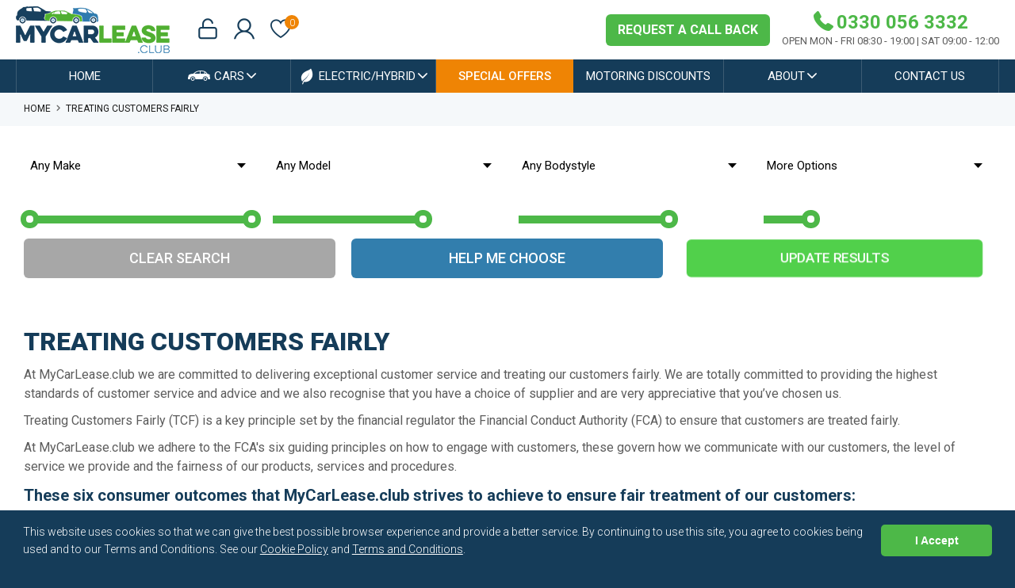

--- FILE ---
content_type: text/html; charset=UTF-8
request_url: https://mycarlease.club/treating-customers-fairly
body_size: 9960
content:
<!DOCTYPE html>
<html>
	<head>
	<meta charset="utf-8">
	<meta name="viewport" content="width=device-width, initial-scale=1.0">
	<meta http-equiv="X-UA-Compatible" content="IE=edge,chrome=1">
	<meta name="geo.region" content="GB" />
	<meta name="author" content="Mycarlease.club, mycarlease.club" />
	<!-- WEBSITE DESIGNED AND DEVELOPED BY JACIT LTD, WWW.JACIT.CO.UK -->

	<!--[if IE]>
		<script src="https://html5shiv.googlecode.com/svn/trunk/html5.js"></script>
	<![endif]-->
	
	<title>Treating Customers Fairly | MyCarLease.club</title>
<meta id="description" name="description" content="At MyCarLease.club we are committed to delivering exceptional customer service and treating our customers fairly. We are totally committed to providing the highest standards of customer service and advice.">
<meta name="keywords" id="keywords" content="">

<meta name="twitter:site" content="@JacitLtd" />
<meta name="twitter:creator" content="@JacitLtd" />


			<meta name="twitter:card" content="summary" />
	
			<meta name="twitter:title" content="Treating Customers Fairly" />
	
			<meta name="twitter:description" content="At LetsTalk Leasing we are committed to delivering exceptional customer service and treating our customers fairly. We are totally committed to providing the highest standards of customer service and advice." />
	
		

<meta property="og:site_name" content="Lets Talk Leasing" />
<meta property="og:url" content="https://mycarlease.club/treating-customers-fairly" />
<meta property="og:locale" content="en_GB" />


			<meta property="og:type" content="website" />
	
			<meta property="og:title" content="Treating Customers Fairly" />
	
			<meta property="og:description" content="At LetsTalk Leasing we are committed to delivering exceptional customer service and treating our customers fairly. We are totally committed to providing the highest standards of customer service and advice." />
	
		




<link rel="canonical" href="https://mycarlease.club/treating-customers-fairly">


	
	<script>
		window.Website = {"csrfToken":"9hiBZDEOPxgHO4eNqLQPzxAdGE5NCe25mioXBHst","alerts":[]}
	</script>

	<style type="text/css">
		[v-cloak] .v-hide, [v-cloak] .v-cloak { display:none; }
	</style>

	<link rel="stylesheet" href="/css/app.css?id=0b684eecfe163c337297">

	
	
	<link rel="shortcut icon" href="/favicon.ico"/>

	<!-- Global site tag (gtag.js) - Google Analytics -->
	<script async src="https://www.googletagmanager.com/gtag/js?id=UA-111512428-1"></script>
	<script>
	window.dataLayer = window.dataLayer || [];
	function gtag(){dataLayer.push(arguments);}
	gtag('js', new Date());

	gtag('config', 'UA-111512428-1');
	</script>
</head>
	<body>
		<div id="app" v-cloak>
			<div>
				<div id="top"></div>
				<noscript>
<div class="js-alert">
	<p class="heading">Oh No, Javascript is Disabled!</p>
	<p>It looks like you have disabled Javascript in your web browser. In order to take advantage of the full functionality of this website Javascript must be enabled. Please change you browser settings.</p>
</div>
</noscript>				<!--[if IE 9 | lt IE 9]>
<div class="old-browser site-wrapper">
  <div class="site-containercontainer">
  	<img src="/img/misc/letstalkleasing.png" alt="LetsTalk Leasing"/>
  	<p class="heading">Sorry, it looks like the browser you're using is out of date!</p>
    <p>Please <a href="https://outdatedbrowser.com/en" target="_blank">upgrade your browser</a> to view the LetsTalk Leasing website.</p>
    <p>We recommend that you upgrade to the latest version of <a href="https://www.google.com/chrome/" target="_blank">Google Chrome</a> or <a href="https://www.apple.com/osx/" target="_blank">Sarafi</a>.</p>
    <p>If you would like to contact us please call 0330 056 3331</p>
  </div>
</div>
<![endif]-->



				<noscript>
<div class="js-alert">
	<p class="heading">Oh No, Javascript is Disabled!</p>
	<p>It looks like you have disabled Javascript in your web browser. In order to take advantage of the full functionality of this website Javascript must be enabled. Please change you browser settings.</p>
</div>
</noscript>

<a title="Help me choose the perfect vehicle" href="/car-leasing/help-me-choose" class="floating-cta"><i class="flaticon-questions-circular-button"></i> <span>Help Me Choose</span></a>

<!-- HEADER -->
<header id="header">

	<div class="white-bg site-wrapper">
		<a class="logo" href="/"><img alt="My Car Lease Club" src="/img/misc/MyCarLease-Logo-small.png"></a>
		<a href="/" class="branded-logo">
			<img src="" alt=""/>
		</a>
		<a href="https://mycarlease.club/logout" class="login-notify account-link" title="Logout">
			<div class="icon">
				<i class="flaticon-lock-1 dark-blue-text"></i>
			</div>
			<span>Logout</span>
		</a>
		<a href="https://mycarlease.club/my-account" class="login-notify account-link" title="My Account">
			<div class="icon">
				<i class="flaticon-people dark-blue-text"></i>
			</div>
			<span>My Account</span>
		</a>
		<a href="https://mycarlease.club/my-account/showroom" class="comparision-notify account-link " title="Vehicle Compare">
			<div class="icon">
				<i class="flaticon-shape-3 dark-blue-text"></i>
				<span class="count" v-showroom-count>0</span>
			</div>
			<span>My Showroom</span>
		</a>
		<span class="spacer block"></span>
		<a class="green solid-button call-back-trigger" title="Request A Call Back" v-jac-modal-button:callback>Request A Call Back</a>

		<jac-modal name="callback" class="v-hide vehicle-enquiry-modal callback-form">
			<h3 class="center-text uppercase dark-blue-text-color margin-bottom-10">Request A Call Back</h3>
			<p class="center-text">Please fill in the form below and we'll call you back at your preferred time.</p>
			<jac-form action="/form/callback/submit" method="get" class="modal-form" success-redirect="https://mycarlease.club/callback/thank-you">
				<div class="row">
					<div class="col w30">
						<label>First Name*:</label>
						<input type="text" name="firstName" placeholder="First Name*" required>
					</div>
					<div class="col w30">
						<label>Last Name*:</label>
						<input type="text" name="lastName" placeholder="Last Name*" required>
					</div>
					<div class="col w30">
						<label>Telephone*:</label>
						<input type="tel" name="telephone" placeholder="Telephone*" required>
					</div>
					<div class="col w30">
						<label>Preferred Call Back Time:</label>
						<input type="text" name="preferredTime" placeholder="Prefered Date and Time" >
					</div>
				</div>
				<button class="solid-button green full-width" type="submit"><span>Send</span> <i class="flaticon-right-arrow-inside-a-circle"></i></button>
			</jac-form>
		</jac-modal>
		<div class="telephone drop-box-container">
			<a href="tel:0330 056 3332"><i class="flaticon-phone-receiver"></i>0330 056 3332</a>
			<p class="drop-box-trigger">Open Mon - Fri 08:30 - 19:00 | Sat 09:00 - 12:00</p>
		</div>
		<!-- MOB MENU -->
		<button type="button" class="trigger-overlay flaticon-menu-button transition-all" v-menu-button.open></button>
		<hidden-menu class="menu-overlay overlay-scale" open-class="open">
			<button type="button" class="overlay-close flaticon-close-button" title="close" v-menu-button.close></button>
			<nav>
				<ul>
					<li><a href="/" class="transition-all " title="Home">Home</a></li>
					<li><a href="/special-car-leasing-offers" class="transition-all orange-text-color" title="Special Offers">Special Offers</a></li>
					<li><a href="/car-leasing/help-me-choose" class="transition-all" title="Help Me Choose">Help Me Choose</a></li>
					<li><a href="/car-leasing-faq" class="transition-all" title="FAQ">FAQ</a></li>
					<li><a href="/my-account" class="transition-all" title="My Account">My Account</a></li>
					<li><a href="/my-account" class="transition-all" title="Showrrom">Showroom</a></li>
					<li><a href="/contact-us" class="transition-all" title="Contact us">Contact us</a></li>
					<li><a href="tel:0330 056 3332"><i class="flaticon-phone-receiver"></i>0330 056 3332</a></li>
				</ul>
			</nav>
		</hidden-menu>
	</div>
	
	<nav class="dark-blue-bg desktop">
		<ul class="desktop-nav">
			<li><a href="/" title="Home">Home</a></li>
			<li class="drop-link"><a href="/car-leasing" title="Cars"><i class="flaticon-car indicator"></i> Cars <i class="flaticon-arrow-down-sign-to-navigate down"></i></a>
				<div class="drop-menu row">
					<div class="col double">
						<p class="heading">Popular Car Manufacturers</p>
						<ul>
							<li><a href="/car-leasing/audi" title="Audi Car Leasing"><img srcset="/images/man25/audi.png 1x, /images/man50/audi.png 2x" src="/images/man25/audi.png" alt="Audi car leasing"/><span>Audi</span><i class="flaticon-arrow-point-to-right"></i></a></li>
							<li><a href="/car-leasing/bmw" title="BMW Car Leasing"><img srcset="/images/man25/bmw.png 1x, /images/man50/bmw.png 2x" src="/images/man25/bmw.png" alt="BMW car leasing"/><span>BMW</span><i class="flaticon-arrow-point-to-right"></i></a></li>
							<li><a href="/car-leasing/citroen" title="Citroen Car Leasing"><img srcset="/images/man25/citroen.png 1x, /images/man50/citroen.png 2x" src="/images/man25/citroen.png" alt="Citroen car leasing"/><span>Citroen</span><i class="flaticon-arrow-point-to-right"></i></a></li>
							<li><a href="/car-leasing/ford" title="Ford Car Leasing"><img srcset="/images/man25/ford.png 1x, /images/man50/ford.png 2x" src="/images/man25/ford.png" alt="Ford car leasing"/><span>Ford</span><i class="flaticon-arrow-point-to-right"></i></a></li>
							<li><a href="/car-leasing/honda" title="Honda Car Leasing"><img srcset="/images/man25/honda.png 1x, /images/man50/honda.png 2x" src="/images/man25/honda.png" alt="Honda car leasing"/><span>Honda</span><i class="flaticon-arrow-point-to-right"></i></a></li>
							<li><a href="/car-leasing/hyundai" title="Hyundai Car Leasing"><img srcset="/images/man25/hyundai.png 1x, /images/man50/hyundai.png 2x" src="/images/man25/hyundai.png" alt="Hyundai car leasing"/><span>Hyundai</span><i class="flaticon-arrow-point-to-right"></i></a></li>
							<li><a href="/car-leasing/jaguar" title="Jaguar Car Leasing"><img srcset="/images/man25/jaguar.png 1x, /images/man50/jaguar.png 2x" src="/images/man25/jaguar.png" alt="Jaguar car leasing"/><span>Jaguar</span><i class="flaticon-arrow-point-to-right"></i></a></li>
							<li><a href="/car-leasing/kia" title="Kia Car Leasing"><img srcset="/images/man25/kia.png 1x, /images/man50/kia.png 2x" src="/images/man25/kia.png" alt="Kia car leasing"/><span>Kia</span><i class="flaticon-arrow-point-to-right"></i></a></li>
							<li><a href="/car-leasing/land-rover" title="Land Rover Car Leasing"><img srcset="/images/man25/land-rover.png 1x, /images/man50/land-rover.png 2x" src="/images/man25/land-rover.png" alt="Land Rover car leasing"/><span>Land Rover</span><i class="flaticon-arrow-point-to-right"></i></a></li>
							<li><a href="/car-leasing/mazda" title="Mazda Car Leasing"><img srcset="/images/man25/mazda.png 1x, /images/man50/mazda.png 2x" src="/images/man25/mazda.png" alt="Mazda car leasing"/><span>Mazda</span><i class="flaticon-arrow-point-to-right"></i></a></li>
							<li><a href="/car-leasing/mercedes" title="Mercedes Car Leasing"><img srcset="/images/man25/mercedes-benz.png 1x, /images/man50/mercedes-benz.png 2x" src="/images/man25/mercedes-benz.png" alt="Mercedes car leasing"/><span>Mercedes</span><i class="flaticon-arrow-point-to-right"></i></a></li>
							<li><a href="/car-leasing/mini" title="MINI Car Leasing"><img srcset="/images/man25/mini.png 1x, /images/man50/mini.png 2x" src="/images/man25/mini.png" alt="MINI car leasing"/><span>MINI</span><i class="flaticon-arrow-point-to-right"></i></a></li>
							<li><a href="/car-leasing/nissan" title="Nissan Car Leasing"><img srcset="/images/man25/nissan.png 1x, /images/man50/nissan.png 2x" src="/images/man25/nissan.png" alt="Nissan car leasing"/><span>Nissan</span><i class="flaticon-arrow-point-to-right"></i></a></li>
							<li><a href="/car-leasing/peugeot" title="Peugeot Car Leasing"><img srcset="/images/man25/peugeot.png 1x, /images/man50/peugeot.png 2x" src="/images/man25/peugeot.png" alt="Peugeot car leasing"/><span>Peugeot</span><i class="flaticon-arrow-point-to-right"></i></a></li>
							<li><a href="/car-leasing/renault" title="Renault Car Leasing"><img srcset="/images/man25/renault.png 1x, /images/man50/renault.png 2x" src="/images/man25/renault.png" alt="Renault car leasing"/><span>Renault</span><i class="flaticon-arrow-point-to-right"></i></a></li>
							<li><a href="/car-leasing/seat" title="Seat Car Leasing"><img srcset="/images/man25/seat.png 1x, /images/man50/seat.png 2x" src="/images/man25/seat.png" alt="Seat car leasing"/><span>Seat</span><i class="flaticon-arrow-point-to-right"></i></a></li>
							<li><a href="/car-leasing/skoda" title="Skoda Car Leasing"><img srcset="/images/man25/skoda.png 1x, /images/man50/skoda.png 2x" src="/images/man25/skoda.png" alt="Skoda car leasing"/><span>Skoda</span><i class="flaticon-arrow-point-to-right"></i></a></li>
							<li><a href="/car-leasing/toyota" title="Toyota Car Leasing"><img srcset="/images/man25/toyota.png 1x, /images/man50/toyota.png 2x" src="/images/man25/toyota.png" alt="Toyota car leasing"/><span>Toyota</span><i class="flaticon-arrow-point-to-right"></i></a></li>
							<li><a href="/car-leasing/vauxhall" title="Vauxhall Car Leasing"><img srcset="/images/man25/vauxhall.png 1x, /images/man50/vauxhall.png 2x" src="/images/man25/vauxhall.png" alt="Vauxhall car leasing"/><span>Vauxhall</span><i class="flaticon-arrow-point-to-right"></i></a></li>
							<li><a href="/car-leasing/volkswagen" title="Volkswagen Car Leasing"><img srcset="/images/man25/volkswagen.png 1x, /images/man50/volkswagen.png 2x" src="/images/man25/volkswagen.png" alt="Volkswagen car leasing"/><span>Volkswagen</span><i class="flaticon-arrow-point-to-right"></i></a></li>
							<li><a href="/car-leasing/volvo" title="Volvo Car Leasing"><img srcset="/images/man25/volvo.png 1x, /images/man50/volvo.png 2x" src="/images/man25/volvo.png" alt="Volvo car leasing"/><span>Volvo</span><i class="flaticon-arrow-point-to-right"></i></a></li>
							<li><a href="/car-leasing-manufacturers"><span>View All Car Manufacturers</span><i class="flaticon-arrow-point-to-right"></i></a></li>
						</ul>
					</div>
					<div class="col single">
						<p class="heading">Useful Leasing Guides</p>
						<ul>
							<li><a href="/electric-hybrid-leasing" title="Low Emission Car Leasing"><span>Low Emission Car Leasing</span><i class="flaticon-arrow-point-to-right"></i></a></li>
							<li><a href="/special-car-leasing-offers" title="Cheap Car Leasing Deals"><span>Cheap Car Leasing Deals</span><i class="flaticon-arrow-point-to-right"></i></a></li>
							<li><a href="/leasing-maintenance-guide" title="Vehicle Maintenance"><span>Vehicle Maintenance</span><i class="flaticon-arrow-point-to-right"></i></a></li>
							<li><a href="/how-leasing-works" title="Leasing Process<"><span>Leasing Process</span><i class="flaticon-arrow-point-to-right"></i></a></li>
						</ul>
					</div>
				</div>
			</li>
			<li class="drop-link"><a href="/electric-hybrid-leasing" title="Electric/Hybrid"><i class="flaticon-leaf indicator"></i> Electric/Hybrid <i class="flaticon-arrow-down-sign-to-navigate down"></i></a>
				<div class="drop-menu row">
					<div class="col double">
						<p class="heading">Popular Electric &amp; Hybrid Manufacturers</p>
						<ul>
							<li><a href="/electric-hybrid-leasing/audi" title="Audi electric and hybrid Leasing"><img srcset="/images/man25/audi.png 1x, /images/man50/audi.png 2x" src="/images/man25/audi.png" alt="Audi electric and hybrid leasing"/><span>Audi</span><i class="flaticon-arrow-point-to-right"></i></a></li>
							<li><a href="/electric-hybrid-leasing/bmw" title="BMW electric and hybrid Leasing"><img srcset="/images/man25/bmw.png 1x, /images/man50/bmw.png 2x" src="/images/man25/bmw.png" alt="BMW electric and hybrid leasing"/><span>BMW</span><i class="flaticon-arrow-point-to-right"></i></a></li>
							<li><a href="/electric-hybrid-leasing/citroen" title="Citroen electric and hybrid Leasing"><img srcset="/images/man25/citroen.png 1x, /images/man50/citroen.png 2x" src="/images/man25/citroen.png" alt="Citroen electric and hybrid leasing"/><span>Citroen</span><i class="flaticon-arrow-point-to-right"></i></a></li>
							<li><a href="/electric-hybrid-leasing/ford" title="Ford electric and hybrid Leasing"><img srcset="/images/man25/ford.png 1x, /images/man50/ford.png 2x" src="/images/man25/ford.png" alt="Ford electric and hybrid leasing"/><span>Ford</span><i class="flaticon-arrow-point-to-right"></i></a></li>
							<li><a href="/electric-hybrid-leasing/hyundai" title="Hyundai electric and hybrid Leasing"><img srcset="/images/man25/hyundai.png 1x, /images/man50/hyundai.png 2x" src="/images/man25/hyundai.png" alt="Hyundai electric and hybrid leasing"/><span>Hyundai</span><i class="flaticon-arrow-point-to-right"></i></a></li>
							<li><a href="/electric-hybrid-leasing/kia" title="Kia electric and hybrid Leasing"><img srcset="/images/man25/kia.png 1x, /images/man50/kia.png 2x" src="/images/man25/kia.png" alt="Kia electric and hybrid leasing"/><span>Kia</span><i class="flaticon-arrow-point-to-right"></i></a></li>
							<li><a href="/electric-hybrid-leasing/land-rover" title="Land Rover electric and hybrid Leasing"><img srcset="/images/man25/land-rover.png 1x, /images/man50/land-rover.png 2x" src="/images/man25/land-rover.png" alt="Land Rover electric and hybrid leasing"/><span>Land Rover</span><i class="flaticon-arrow-point-to-right"></i></a></li>
							<li><a href="/electric-hybrid-leasing/lexus" title="Lexus electric and hybrid Leasing"><img srcset="/images/man25/lexus.png 1x, /images/man50/lexus.png 2x" src="/images/man25/lexus.png" alt="Lexus electric and hybrid leasing"/><span>Lexus</span><i class="flaticon-arrow-point-to-right"></i></a></li>
							<li><a href="/electric-hybrid-leasing/mercedes" title="Mercedes-Benz electric and hybrid Leasing"><img srcset="/images/man25/mercedes-benz.png 1x, /images/man50/mercedes-benz.png 2x" src="/images/man25/mercedes-benz.png" alt="Mercedes-Benz electric and hybrid leasing"/><span>Mercedes-Benz</span><i class="flaticon-arrow-point-to-right"></i></a></li>
							<li><a href="/electric-hybrid-leasing/nissan" title="Nissan electric and hybrid Leasing"><img srcset="/images/man25/nissan.png 1x, /images/man50/nissan.png 2x" src="/images/man25/nissan.png" alt="Nissan electric and hybrid leasing"/><span>Nissan</span><i class="flaticon-arrow-point-to-right"></i></a></li>
							<li><a href="/electric-hybrid-leasing/smart" title="Smart electric and hybrid Leasing"><img srcset="/images/man25/smart.png 1x, /images/man50/smart.png 2x" src="/images/man25/smart.png" alt="Smart electric and hybrid leasing"/><span>Smart</span><i class="flaticon-arrow-point-to-right"></i></a></li>
							<li><a href="/electric-hybrid-leasing/tesla" title="Tesla electric and hybrid Leasing"><img srcset="/images/man25/tesla.png 1x, /images/man50/tesla.png 2x" src="/images/man25/tesla.png" alt="Tesla electric and hybrid leasing"/><span>Tesla</span><i class="flaticon-arrow-point-to-right"></i></a></li>
							<li><a href="/electric-hybrid-leasing/volkswagen" title="Volkswagen electric and hybrid Leasing"><img srcset="/images/man25/volkswagen.png 1x, /images/man50/volkswagen.png 2x" src="/images/man25/volkswagen.png" alt="Volkswagen electric and hybrid leasing"/><span>Volkswagen</span><i class="flaticon-arrow-point-to-right"></i></a></li>
							<li><a href="/electric-hybrid-leasing-manufacturers"><span>View All Electric &amp; Hybrid Manufacturers</span><i class="flaticon-arrow-point-to-right"></i></a></li>
						</ul>
					</div>
					<div class="col single">
						<p class="heading">Useful Leasing Guides</p>
						<ul>
							<li><a href="/special-electric-hybrid-leasing-offers" title="Special Low Emission Deals"><span>Special Low Emission Deals</span><i class="flaticon-arrow-point-to-right"></i></a></li>
							<li><a href="/electric-vehicle-leasing-guide" title="Electric And Hybrid Vehicle Guide"><span>Electric And Hybrid Vehicle Guide</span><i class="flaticon-arrow-point-to-right"></i></a></li>
						</ul>
					</div>
				</div>
			</li>
						<li><a href="https://mycarlease.club/special-car-leasing-offers" title="Special Offers" class="specials">Special Offers</a></li>
						<li><a href="/motoring-discounts" title="Motoring Discounts" class="discounts">Motoring Discounts</a></li>
			<li class="drop-link"><a href="/why-choose-us"  title="About">About <i class="flaticon-arrow-down-sign-to-navigate down"></i></a>
				<div class="drop-menu row">
					<div class="col double">
						<p class="heading">Leasing Guides and Advice</p>
						<ul>
							<li><a href="/how-leasing-works" title="How does leasing work?"><span>How does leasing work?</span><i class="flaticon-arrow-point-to-right"></i></a></li>
							<li><a href="/how-much-does-leasing-cost" title="How much does leasing cost?"><span>How much does leasing cost?</span><i class="flaticon-arrow-point-to-right"></i></a></li>
							<li><a href="/leasing-maintenance-guide" title="Maintence guide"><span>Maintence guide</span><i class="flaticon-arrow-point-to-right"></i></a></li>
							<li><a href="/personal-car-leasing" title="Personal leasing guide"><span>Personal leasing guide</span><i class="flaticon-arrow-point-to-right"></i></a></li>
							<li><a href="/guide-to-renting-a-car" title="Car rental guide"><span>Car rental guide</span><i class="flaticon-arrow-point-to-right"></i></a></li>
							<li><a href="/fuel-guide" title="Fuel guide"><span>Fuel guide</span><i class="flaticon-arrow-point-to-right"></i></a></li>
						</ul>
					</div>
					<div class="col single">
						<p class="heading">&nbsp;</p>
						<ul>
							<li><a href="/insurance-guide" title="Insurance guide"><span>Insurance guide</span><i class="flaticon-arrow-point-to-right"></i></a></li>
							<li><a href="/electric-vehicle-leasing-guide" title="Electric And Hybrid Vehicle Guide"><span>Electric And Hybrid vehicle guide</span><i class="flaticon-arrow-point-to-right"></i></a></li>
							<li><a href="/car-leasing-faq" title="Car Leasing FAQs"><span>Car Leasing FAQs</span><i class="flaticon-arrow-point-to-right"></i></a></li>
						</ul>
					</div>
				</div>
			</li>
			<li><a href="/contact-us" title="Contact Us">Contact Us</a></li>
		</ul>
	</nav>

	<div class="dark-blue-bg mobile-menu-wrapper site-wrapper">
		<ul>
			<li class=""><a href="/car-leasing" title="Cars Leasing"><i class="flaticon-car indicator"></i> Car Leasing</a></li>
			<li class=""><a href="/electric-hybrid-leasing" title="Electric & Hybrid Leasing"><i class="flaticon-leaf indicator"></i> Electric Leasing</a></li>
						<li class="special orange-bg white-text-color"><a href="https://mycarlease.club/special-car-leasing-offers" >Special Offers</a></li>
					</ul>
	</div>

</header>
<div id="sticky-footer-trigger"></div>

<sticky-footer class="sticky-footer site-wrapper dark-blue-bg " trigger="sticky-footer-trigger" mode="id">
	<div class="site-container">
				<a href="https://mycarlease.club/special-car-leasing-offers" title="View Our Special Offers" class="specials solid-button orange">View Our Special Offers</a>
				<span class="flex1"></span>
		<div class="telephone">
			<p>Call us on</p>
			<a href="tel:0330 056 3332" class=""><i class="flaticon-phone-receiver"></i>0330 056 3332</a>
		</div>
		<a class="green solid-button call-back-trigger" title="Request A Call Back" v-jac-modal-button:callback>Request A Call Back</a>
	</div>
</sticky-footer>


				<component :is="$layout.view('default')" inline-template>
					<div>

						
<div class="site-wrapper pale-blue-bg">
	<div class="site-container">
		<!-- BREADCRUMBS -->
		<div class="breadcrumbs" itemscope itemtype="http://schema.org/BreadcrumbList">
			<div itemprop="itemListElement" itemscope itemtype="http://schema.org/ListItem">
	            <a itemprop="item" href="/" title="Homepage">
	                <span itemprop="name">Home</span>
	            </a>
	            <meta itemprop="position" content="1" />
	        </div>
		    <i class="flaticon-arrow-point-to-right"></i> 
	        <div itemprop="itemListElement" itemscope itemtype="http://schema.org/ListItem">
	            <a itemprop="item" href="https://mycarlease.club/treating-customers-fairly" title="Treating Customers Fairly">
	                <span itemprop="name">Treating Customers Fairly</span>
	            </a>
	            <meta itemprop="position" content="2" />
	        </div>
		</div>
	</div>
</div>

<div class="site-wrapper  white-bg padding-top-30 padding-bottom-30 padding-left-20 padding-right-20 bg-cover  middle" style="  background-image: url(&#039;https://letstalkleasing.co.uk/media/image/original/banners/home-banner(1).jpg&#039;);">
	<div class="site-container">
		<!-- DESKTOP SEARCH -->
<div class="simple-search" >
	<search-primary search="cars"></search-primary>
	<search-form class="search-form"  name="car" v-if="$search.isPrimaryForm('cars')" key="search-cars">
		<div class="leasing-type light-grey-bg">
			<div class="switch-container">
				<span class="business">Business</span>
					<label class="switch">
						<search-toggle 
							id="personal"
							class="checkbox-custom"
														search="car"
														name="financeType"
							on-value="personal"
							off-value="business"
						></search-toggle>
						<span class="handle"></span>
						<div class="bar"></div>
					</label>
				<span class="personal">Personal</span>
			</div>
		</div>

		<search-hidden name="vehicleType" value="car"></search-hidden>
		<div class="row options">
			<div class="col w15">
				<search-select
					name="manufacturers"
					placeholder="Any Make"
					multiple
				></search-select>
			</div>
			<div class="col w15">
				<search-select
					name="ranges"
					placeholder="Any Model"
					multiple
				></search-select>
			</div>
			<div class="col w15 ">
				<search-select
					name="bodystyles"
					placeholder="Any Bodystyle"
					multiple
				></search-select>
			</div>
			<div class="col w15">
				<jac-dropdown
					placeholder="More Options"
				>
					<search-select
						name="transmissions"
						null-option="Any Transmission"
					></search-select>
					<search-select
						name="fuelTypes"
						null-option="Any Fuel Type"
					></search-select>
					<label>
						<span>Special Offers</span> 
						<label>
							<search-checkbox 
								class="checkbox-custom" 
								name="specials" 
								type="checkbox"
							></search-checkbox>
							<div class="checked"></div>
						</label>
					</label>
				</jac-dropdown>
			</div>
		</div>
		<div class="row price">
			<div class="col w15">
				<label>Monthly Budget: <search-label name="budget"></search-label></label>
				<search-slider
					name="budget"
					:min="0"
					:max="1000"
					:gap="50"
					:step="50"
					labels
					ranged
					label-format="£$1pm"
					max-label-format="£$1+"
				>
				</search-slider>
			</div>
			<div class="col w15">
				<label>Initial Rental: <search-label name="initialPayments" format="$1 Months"></search-label></label>
				<search-slider
					name="initialPayments"
					:min="3"
					:max="12"
					:gap="3"
					:step="3"
					labels
					label-format="$1 months"
				>
				</search-slider>
			</div>
			<div class="col w15">
				<label>Contract Length: <search-label name="contractLength" format="$1 Months"></search-label></label>
				<search-slider
					name="contractLength"
					:min="24"
					:max="60"
					:gap="12"
					:step="12"
					labels
					label-format="$1 months"
				>
				</search-slider>
			</div>
			<div class="col w15">
				<label>Annual Mileage: <search-label name="annualMileage" format="$1 Miles"></search-label></label>
				<search-slider
					name="annualMileage"
					:min="5000"
					:max="30000"
					:gap="5000"
					:step="5000"
					labels
					label-format="$1 miles"
				>
				</search-slider>
			</div>
		</div>
		<div class="row buttons">
			<search-button type="reset" class="button grey col w20">Clear Search</search-button>
						<a href="/car-leasing/help-me-choose" class="button blue col w20">Help Me Choose</a>
						<search-button class="button green col w20">Update Results</search-button>
		</div>
	</search-form>
	<search-form class="search-form"  name="van" v-if="$search.isPrimaryForm('vans')" key="search-vans">
		<search-hidden name="vehicleType" value="van"></search-hidden>
		<div class="row options">
			<div class="col w15">
				<search-select
					name="manufacturers"
					null-option="Any Make"
				></search-select>
			</div>
			<div class="col w15">
				<search-select
					name="ranges"
					null-option="Any Model">
				</search-select>
			</div>
			<div class="col w15 ">
				<search-select
					name="bodystyles"
					placeholder="Any Bodystyle"
					multiple
				></search-select>
			</div>
			<div class="col w15">
				<search-select
					name="fuelTypes"
					null-option="Any Fuel Type"
				></search-select>
			</div>
		</div>
		<div class="row price">
			<div class="col w15">
				<label>Monthly Budget: <search-label name="budget"></search-label></label>
				<search-slider
					name="budget"
					:min="0"
					:max="1000"
					:gap="50"
					:step="50"
					labels
					ranged
					label-format="£$1pm"
					max-label-format="£$1+"
				>
				</search-slider>
			</div>
			<div class="col w15">
				<label>Initial Rental: <search-label name="initialPayments" format="$1 Months"></search-label></label>
				<search-slider
					name="initialPayments"
					:min="3"
					:max="12"
					:gap="3"
					:step="3"
					labels
					label-format="$1 months"
				>
				</search-slider>
			</div>
			<div class="col w15">
				<label>Contract Length: <search-label name="contractLength" format="$1 Months"></search-label></label>
				<search-slider
					name="contractLength"
					:min="24"
					:max="60"
					:gap="12"
					:step="12"
					labels
					label-format="$1 months"
				>
				</search-slider>
			</div>
			<div class="col w15">
				<label>Annual Mileage: <search-label name="annualMileage" format="$1 Miles"></search-label></label>
				<search-slider
					name="annualMileage"
					:min="5000"
					:max="30000"
					:gap="5000"
					:step="5000"
					labels
					label-format="$1 miles"
				>
				</search-slider>
			</div>
		</div>
		<div class="row buttons">
			<search-button type="reset" class="button grey col w20">Clear Search</search-button>
						<a href="/car-leasing/help-me-choose" class="button blue col w20">Help Me Choose</a>
						<search-button class="button green col w20">Update Results</search-button>
		</div>
	</search-form>
</div>

	</div>
</div><div class="site-wrapper  white-bg padding-top-30 padding-bottom-30 padding-left-20 padding-right-20 bg-cover  auto" style="  ">
	<div class="site-container">
		<h1 class="uppercase dark-blue-text-color">TREATING CUSTOMERS FAIRLY</h1>
<p>At MyCarLease.club we are committed to delivering exceptional customer service and treating our customers fairly. We are totally committed to providing the highest standards of customer service and advice and we also recognise that you have a choice of supplier and are very appreciative that you’ve chosen us.
</p>
<p>Treating Customers Fairly (TCF) is a key principle set by the financial regulator the Financial Conduct Authority (FCA) to ensure that customers are treated fairly.</p>
<p>At MyCarLease.club we adhere to the FCA's six guiding principles on how to engage with customers, these govern how we communicate with our customers, the level of service we provide and the fairness of our products, services and procedures.</p>
<h3><span class="dark-blue-text-color">These six consumer outcomes that MyCarLease.club strives to achieve to ensure fair treatment of our customers:</span></h3>
<ol><li>Consumers can be confident they are dealing with firms where the fair treatment of customers is central to the corporate culture.</li><li>Products and services marketed and sold in the retail market are designed to meet the needs of identified consumer groups and are targeted accordingly.</li><li>Consumers are provided with clear information and are kept appropriately informed before, during and after the point of sale.</li><li>Where consumers receive advice, the advice is suitable and takes account of their circumstances.</li><li>Consumers are provided with products that perform as firms have led them to expect, and the associated service is of an acceptable standard and as they have been led to expect.</li><li>Consumers do not face unreasonable post-sale barriers imposed by firms to change product, switch provider, submit a claim or make a complaint.</li></ol>
<h3 class="dark-blue-text-color">MyCarLease.club's 10 Point Charter for Treating Customers Fairly:</h3>
<p><strong>Customers:&nbsp;</strong>Always put the needs and requirements of our customers at the forefront of everything we do.</p>
<p><strong>Value:&nbsp;</strong>Continual monitoring of competitive market to ensure consumers achieve value for money.</p>
<p><strong>Transparency:&nbsp;</strong>Clear, fair and transparent pricing and fees.</p>
<p><strong>Advice & Information:&nbsp;</strong>Fair and quality advice based on customer needs, priorities and circumstances with clear jargon free information on our products and services.</p>
<p><strong>Investment:</strong>&nbsp;Continual investment in our systems to enhance customer experience and deliver robust and compliant processes.</p>
<p><strong>Training:</strong>&nbsp;Comprehensive learning and development programmes to ensure employees an deliver exceptional and compliant customer service.</p>
<p><strong>Compliance:</strong>&nbsp;Fully adhering to all applicable FCA rules and guidelines and making them central to how we operate our business.</p>
<p><strong>Audit:&nbsp;</strong>Regular internal and external audits to monitor TCF compliance and customer satisfaction.</p>
<p><strong>Feedback:&nbsp;</strong>Collecting feedback from customers and employees in a culture of continuous improvement to deliver customer centric service enhancements.</p>
<p><strong>Complaints:</strong>&nbsp;We take any complaint as a priority and will look to resolve in a timley fair manner and make improvements to our processes where identified. (Link to Complaints page)</p>
	</div>
</div>


					</div>
				</component>

				<footer>
	<div class="contact-wrapper site-wrapper">
		<div class="site-container">
			<div class="contact-container">
				<h4>Speak with our friendly advisors</h4>
				<p>Lines open Mon - Fri 08:30 - 18:30 | Sat 09:00 -12:00</p>
				<div class="contact-method-container">
					<div class="contact-method">
						<i class="flaticon-phone-call green-text-color"></i>
						<a href="tel:0330 056 3332" class="white-text">0330 056 3332</a>
					</div>
					<div class="contact-method">
						<i class="flaticon-mail green-text-color"></i>
						<a href="&#x6d;&#x61;&#x69;&#108;&#x74;o&#58;c&#x6f;n&#x74;&#x61;c&#116;&#x40;m&#x79;&#99;&#97;&#x72;&#108;e&#x61;&#115;&#x65;.&#x63;lu&#x62;" class="white-text">c&#x6f;n&#x74;&#x61;c&#116;&#x40;m&#x79;&#99;&#97;&#x72;&#108;e&#x61;&#115;&#x65;.&#x63;lu&#x62;</a>

					</div>
				</div>
			</div>
			<div class="newsletter-container">
				<h4>Don't miss out!</h4>
				<p>Sign up to our newsletter for our latest special offers, updates and advice.</p>
				<jac-form action="/form/newsletter/submit" method="post" class="newsletter-signup" @success="location.href = 'https://mycarlease.club/newsletter/thank-you'">
					<input type="email" name="email" placeholder="Enter your email address..." required>
					<button type="submit" class="green">Subscribe</button>
					<div slot="success">
						<p class="right-text">Success! You're all signed up.</p>
					</div>
					<div slot="loading">
						<p class="right-text">One moment, we're just signing you up.</p>
					</div>
				</jac-form>
			</div>
		</div>
	</div>
	<div class="main-footer-wrapper site-wrapper">
		<div class="site-container">
			<div class="main-footer">
				<div class="footer-links">
					<ul>
						<li>Here To Help</li>
						<li><a href="/personal-car-leasing" title="Personal Car leasing">Personal Car leasing</a></li>
						<li><a href="/leasing-maintenance-guide" title="ervicing &amp; Maintenance">Servicing &amp; Maintenance</a></li>
						<li><a href="/how-much-does-leasing-cost" title="Leasing Costs Explained">Leasing Costs Explained</a></li>
						<li><a href="/how-leasing-works" title="How Leasing Works">How Leasing Works</a></li>
						<li><a href="/car-leasing-faq" title="Leasing FAQ’s">Leasing FAQ’s</a></li>
					</ul> 
					<ul>
						<li>Company</li>
						<li><a href="/why-choose-us">About us</a></li>
						<li><a href="/price-promise">Price promise</a></li>
						<li><a href="/contact-us">Contact Us</a></li>
						<li><a href="/sitemap">Sitemap</a></li>
					</ul>
					<ul>
						<li>Legal &amp; Compliance</li>
						<li><a href="/privacy-policy">Privacy &amp; Cookie Policy</a></li>
						<li><a href="/terms-conditions">Terms &amp; Conditions</a></li>
						<li><a href="/initial-disclosure-document">Initial Disclosure Document</a></li>
						<li><a href="/treating-customers-fairly">Treating Customers Fairly</a></li>
						<li><a href="/complaints-handling">Complaints Handling Policy</a></li>
						<li><a href="/website-disclaimer">Website Disclaimer</a></li>
						<li><a href="/copyright">Copyright</a></li>
					</ul>
				</div>
			</div>
		</div>
	</div>
	<div class="site-wrapper legal-wrapper">
		<div class="site-container">
			<div class="legal">
				<img class="bvrla-logo" srcset="/img/misc/bvrla-small.png 1x, /img/misc/bvrla.png 2x" src="/img/misc/bvrla-small.png" alt="BVRLA logo"/>
				<div class="copyright">
					<p>Mycarlease.club is a trading name of LetsTalk Fleet Limited. Our registered office is City Of Salford Community Stadium, 1 Stadium Way, Manchester, England, M30 7EY. LetsTalk Fleet Limited are a credit broker not a lender and is authorised and regulated by the Financial Conduct Authority for consumer credit activities under reference number 773324</p>
					<p>All vehicle images and descriptions are for illustration purposes only, all vehicle leases are subject to credit approval and subject to change at any time.</p>
					<p>Copyright &#169; 2026 Mycarlease.club. All rights reserved.</p>
									</div>
			</div>
		</div>
	</div>
</footer>

<!-- 
<footer>
	<div class="site-wrapper top-footer">
		<div class="site-container">
			<div class="social-container">
				<p class="heading">Give us a call on.</p>
				<a href="tel:0330 056 3332" class="tel"><i class="flaticon-phone-full"></i> 0330 056 3332</a>
			</div>
			<div class="reviews-container">
				<p class="heading">Outstanding service.</p>
				<ul class="star-rating">
					<li class="flaticon-star-full yellow-text-color"></li>
					<li class="flaticon-star-full yellow-text-color"></li>
					<li class="flaticon-star-full yellow-text-color"></li>
					<li class="flaticon-star-full yellow-text-color"></li>
					<li class="flaticon-star-full yellow-text-color"></li>
				</ul>
				<p class="text">We strive to provide the best service possible.</p>
			</div>
			<div class="newsletter-container">
				<p class="heading">Subscribe for offers and updates.</p>
				<jac-form action="/form/newsletter/submit" method="post" class="modal-form" @success="location.href = 'https://mycarlease.club/newsletter/thank-you'">
					<div class="newsletter">
						<input type="email" name="email" placeholder="Email address..." required>
						<button type="submit">Subscribe</button>
					</div>
					<div slot="success">
						<p class="center-text">Success! You're all signed up.</p>
					</div>
					<div slot="loading">
						<img class="loader-svg" src="/img/misc/three-dots.svg" alt="loading"/>
					</div>
				</jac-form>
			</div>
		</div>
	</div>

	<div class="site-wrapper legals">
		<img srcset="/img/misc/bvrla-130.png 1x, /img/misc/bvrla-260.png 2x" src="/img/misc/bvrla-130.png" alt="BVRLA member"/>
		<div>
			<p>Mycarlease.club is a trading name of LetsTalk Fleet Limited. Our registered office is City Of Salford Community Stadium, 1 Stadium Way, Manchester, England, M30 7EY. LetsTalk Fleet Limited are a credit broker not a lender and is authorised and regulated by the Financial Conduct Authority for consumer credit activities under reference number 773324</p>
			<p class="links"><a href="/personal-car-leasing" title="Personal Car Leasing">Personal Car Leasing</a> | <a href="/business-car-leasing" title="Business Car Leasing">Business Car Leasing</a> | <a href="/short-term-leasing" title="Short Term Leasing">Short Term Leasing</a> | <a href="/leasing-guides" title="Leasing Guides">Leasing Guides</a> | <a href="/car-leasing-faqs" title="FAQ">FAQ</a> | <a href="/news">Latest News</a> | <a href="/sitemap">Sitemap</a></p>
		</div>
	</div>

	<div class="site-wrapper footer-links">
		<p><a href="/documents/code_of_conduct.pdf" target="_blank">BVRLA Code of Conduct</a> | <a href="/treating-customers-fairly">TCF Policy</a> | <a href="/initial-disclosure-document">Disclosure Document</a> | <a href="/complaints-procedure">Complaints Procedure</a> | <a href="/terms-and-conditions">Terms &amp; Conditions</a> | <a href="/privacy-policy">Privacy Notice</a> | <a href="/cookie-policy">Cookie Notice</a> | <a href="/gdpr-compliant">GDPR Compliant</a></p>
		<a class="dev-link" href="https://www.jacit.co.uk" title="Automotive web design by Jacit" target="_blank" rel=nofollow>Automotive web design by Jacit</a>
	</div>

</footer> -->



				<jac-toast-container></jac-toast-container>
			</div>
		</div>

		<link rel="stylesheet" type="text/css" href="//cdnjs.cloudflare.com/ajax/libs/cookieconsent2/3.0.3/cookieconsent.min.css" />
<script defer="defer" src="//cdnjs.cloudflare.com/ajax/libs/cookieconsent2/3.0.3/cookieconsent.min.js"></script>
<script defer="defer">
window.addEventListener("load", function(){
window.cookieconsent.initialise({
  "palette": {
    "popup": {
      "background": "#153c59"
    },
    "button": {
      "background": "#4db848",
      "text": "#ffffff"
    }
  },
  "showLink": false,
  "theme": "classic",
  "position": "bottom",
  "content": {
    "message": "This website uses cookies so that we can give the best possible browser experience and provide a better service. By continuing to use this site, you agree to cookies being used and to our Terms and Conditions. See our <a href='/privacy-policy'>Cookie Policy</a> and <a href='/terms-conditions'>Terms and Conditions</a>.",
    "dismiss": "I Accept"
  }
})});
</script>

<script type="text/javascript" src="/js/manifest.js?id=2d315777967b6001bcf1"></script>
<script type="text/javascript" src="/js/vendor.js?id=23a0ea553863224538f1"></script>
<script type="text/javascript" src="/js/app.js?id=196a73c594b93e078b95"></script>

<!--Start of Tawk.to Script-->
<script type="text/javascript" defer>
var Tawk_API=Tawk_API||{}, Tawk_LoadStart=new Date();
(function(){
var s1=document.createElement("script"),s0=document.getElementsByTagName("script")[0];
s1.async=true;
s1.src='https://embed.tawk.to/5ad0d1cad7591465c7097ba8/default';
s1.charset='UTF-8';
s1.setAttribute('crossorigin','*');
s0.parentNode.insertBefore(s1,s0);
})();
</script>
<!--End of Tawk.to Script-->

<style>
	@import  "//fonts.googleapis.com/css?family=Roboto:300,400,400i,500,500i,700,900"
</style>

<!-- MAILCHIMP -->
<script id="mcjs">!function(c,h,i,m,p){m=c.createElement(h),p=c.getElementsByTagName(h)[0],m.async=1,m.src=i,p.parentNode.insertBefore(m,p)}(document,"script","https://chimpstatic.com/mcjs-connected/js/users/495867880fed41110d9370559/d18850f26b2751d5edc2a2f67.js");</script>

		<noscript></div></noscript>
	</body>
</html>

--- FILE ---
content_type: text/css
request_url: https://mycarlease.club/css/app.css?id=0b684eecfe163c337297
body_size: 37445
content:
.purple-text-color{color:#3f2c4e}.white-text-color{color:#fff}.purple-bg{background:#3f2c4e}.pale-blue-bg{background:#f5f8fa}.grey-bg{background:#ddd}.clear,.mob-clear{clear:both;height:0;overflow:hidden}.break,.dash-break{height:1px;display:block;width:100%;clear:both}.break{border-bottom:1px solid #c9ccd1}.dash-break{border-bottom:1px dashed #c9ccd1}a img,button{border:none}a img{display:block}a,a.text-link{text-decoration:underline;color:#5d5d5d}.white-text-color a{color:#fff}a.no-underline,a.text-link:hover,a:hover{text-decoration:none}:focus{outline:0!important}li{margin-bottom:5px}p{margin:0 0 15px;font-size:16px;line-height:24px}p.note,span.note{font-size:14px;font-style:italic}.error{color:#dc4444}.justify-text{text-align:justify}.line-through{text-decoration:line-through}.underline{text-decoration:underline}.site-wrapper{position:relative}.site-wrapper.padding-left-0{padding-left:0}.site-wrapper.padding-right-0{padding-right:0}.site-container{max-width:1280px}.display-block{display:block}.old-browser{background-color:#ececec}.old-browser p{margin-bottom:5px;font-size:17px;line-height:26px}.js-alert{padding:17px 20px;background:#820d0d;position:fixed;top:0;left:0;width:100%;z-index:99999999999}.js-alert p.heading{line-height:25px;margin:0 0 5px}.js-alert p,.js-alert p.heading{font-family:soleil light,sans-serif}.js-alert p{line-height:20px}.jac-multi-select .jac-multi-select-options>label>label input:checked+.checked{border-color:#ef8404;background:#ef8404}.padding-70{padding:70px}.padding-top-70{padding-top:70px}.padding-bottom-70{padding-bottom:70px}.padding-left-10{padding-left:10px}.padding-left-20{padding-left:20px}.padding-left-30{padding-left:30px}.padding-left-40{padding-left:40px}.padding-left-50{padding-left:50px}.padding-left-60{padding-left:60px}.padding-left-70{padding-left:70px}.padding-right-10{padding-right:10px}.padding-right-20{padding-right:20px}.padding-right-30{padding-right:30px}.padding-right-40{padding-right:40px}.padding-right-50{padding-right:50px}.padding-right-60{padding-right:60px}.padding-right-70{padding-right:70px}.margin-10{margin:10px}.margin-20{margin:20px}.margin-30{margin:30px}.margin-40{margin:40px}.margin-50{margin:50px}.margin-60{margin:60px}.margin-70{margin:70px}.margin-top-5{margin-top:5px}.margin-top-50{margin-top:50px}.margin-top-60{margin-top:60px}.margin-top-70{margin-top:70px}.margin-bottom-5{margin-bottom:5px}.margin-bottom-15{margin-bottom:15px}.margin-bottom-25{margin-bottom:25px}.margin-bottom-50{margin-bottom:50px}.margin-bottom-60{margin-bottom:60px}.margin-bottom-70{margin-bottom:70px}.margin-left-20{margin-left:20px}.margin-left-30{margin-left:30px}.margin-left-40{margin-left:40px}.margin-left-50{margin-left:50px}.margin-left-60{margin-left:60px}.margin-left-70{margin-left:70px}.margin-right-20{margin-right:20px}.margin-right-30{margin-right:30px}.margin-right-40{margin-right:40px}.margin-right-50{margin-right:50px}.margin-right-60{margin-right:60px}.margin-right-70{margin-right:70px}.tick-list{margin:0;padding:0 0 0 15px}.tick-list li{list-style:none;margin:0 0 8px;padding:0;display:-webkit-box;display:-ms-flexbox;display:flex;-webkit-box-align:center;-ms-flex-align:center;align-items:center}.tick-list.left-align,.tick-list.right-align{float:none}.tick-list.left-align li:before,.tick-list.right-align li:after{content:"\F115";font-size:20px;font-family:Flaticon;-ms-flex-negative:0;flex-shrink:0;font-style:normal;line-height:normal;-webkit-font-smoothing:antialiased;-moz-osx-font-smoothing:grayscale}.tick-list.left-align li:before{margin-right:10px}.tick-list.left-align li:after{margin-left:10px}.tick-list.left-align.green li:before,.tick-list.right-align.green li:after{color:#4db848}.tick-list.left-align.purple li:before,.tick-list.right-align.purple li:after{color:#3f2c4e}.tick-list.left-align.orange li:before,.tick-list.right-align.orange li:after{color:#ef8404}.tick-list.col4 li{width:calc((100% - 45px) / 4);margin-right:15px}.tick-list.col4 li:nth-of-type(4n){margin-right:0}.tick-list.col3 li{width:calc((100% - 30px) / 3);margin-right:15px}.tick-list.col3 li:nth-of-type(3n){margin-right:0}.tick-list.col2 li{width:calc((100% - 15px) / 2);margin-right:15px}.tick-list.col2 li:nth-of-type(2n){margin-right:0}.tick-list.col1 li{width:100%;margin-right:0}.row .col30{margin-right:30px;margin-bottom:30px}.row .col20,.row .col30{display:-webkit-box;display:-ms-flexbox;display:flex;-webkit-box-orient:vertical;-webkit-box-direction:normal;-ms-flex-direction:column;flex-direction:column}.row .col20{margin-right:20px;margin-bottom:20px}.col30.w60{width:100%;margin-right:0}.col30.w40{width:63.51%;width:calc((((100% - 61px) / 3) * 2) + 20px)}.col30.w30{width:48.75%;width:calc((100% - 31px) / 2)}.col30.w20{width:31.71%;width:calc((100% - 61px) / 3)}.col30.w15{width:23.2%;width:calc((100% - 91px) / 4)}.col30.w12{width:calc((100% - 121px) / 5)}.col30.w10{width:calc((100% - 151px) / 6)}.col20.w60{width:100%;margin-right:0}.col20.w40{width:63.51%;width:calc((((100% - 41px) / 3) * 2) + 30px)}.col20.w30{width:48.75%;width:calc((100% - 21px) / 2)}.col20.w20{width:31.71%;width:calc((100% - 41px) / 3)}.col20.w15{width:23.2%;width:calc((100% - 61px) / 4)}.col20.w12{width:calc((100% - 81px) / 5)}.col20.w10{width:calc((100% - 101px) / 6)}.flex1{-webkit-box-flex:1;-ms-flex:1;flex:1}.card.link{-webkit-transition:all .2s linear;transition:all .2s linear}.card.link:hover{-webkit-box-shadow:0 14px 28px rgba(0,0,0,.25),0 10px 10px rgba(0,0,0,.22);box-shadow:0 14px 28px rgba(0,0,0,.25),0 10px 10px rgba(0,0,0,.22);-webkit-transform:translateY(-3px);transform:translateY(-3px)}.breadcrumbs-wrapper{background:#ddd;display:-webkit-box;display:-ms-flexbox;display:flex;-webkit-box-align:center;-ms-flex-align:center;align-items:center;-webkit-box-shadow:inset 0 4px 4px -4px rgba(0,0,0,.6);box-shadow:inset 0 4px 4px -4px rgba(0,0,0,.6);position:relative;z-index:1}.breadcrumbs-wrapper.pale-blue-bg{background:#f5f8fa}.breadcrumbs{padding:8px 0}.breadcrumbs a{font-size:13px;color:#5d5d5d;border-bottom:1px solid transparent;-webkit-transition:all .2s linear;transition:all .2s linear}.breadcrumbs a:hover{color:#3f2c4e;border-color:#3f2c4e}.breadcrumbs span{font-size:13px}.breadcrumbs div a.current,.breadcrumbs div a.current:hover{border-color:transparent}.alert-box{padding:10px 15px;display:-webkit-box;display:-ms-flexbox;display:flex;-webkit-box-align:center;-ms-flex-align:center;align-items:center;border:1px solid #b8ded1;color:#4db848;background:rgba(17,170,116,.15)}.alert-box i{font-size:21px;margin-right:5px}.alert-box p{margin:0 0 0 5px;text-transform:uppercase;font-family:soleil bold,sans-serif}.alert-box p,.alert-box p span{line-height:20px;font-size:15px}.alert-box p span{font-style:italic;text-transform:none}.alert-box a,.alert-box p span{font-family:soleil reg,sans-serif}.alert-box a{color:#4db848}.alert-box.success{border:1px solid #b8ded1;color:#4db848;background:rgba(17,170,116,.15)}.alert-box.info a{color:#4db848}.alert-box.alert{border:1px solid #dcb3b3;color:#dc4444;background:rgba(183,39,39,.15)}.alert-box.info a{color:#dc4444}.alert-box.info{border:1px solid #a6cbde;color:#327ead;background:rgba(38,134,183,.12)}.alert-box.info a{color:#327ead}.trigger-overlay{color:#3f2c4e}.menu-overlay,.menu-overlay-search{background:rgba(63,44,78,.93)}.menu-overlay nav{height:75%;-webkit-transform:translateY(-45%);transform:translateY(-45%)}.menu-overlay ul li{height:14.28571%}.menu-overlay ul li a{font-size:18px}.menu-overlay ul li a.specials{color:#fff;border-radius:30px;padding:6px 14px;background:#ee5826}.menu-overlay ul li a.phone{font-size:17px}.sub-header{background:#ddd;display:-webkit-box;display:-ms-flexbox;display:flex;-webkit-box-align:center;-ms-flex-align:center;align-items:center;padding-top:10px;padding-bottom:10px;-webkit-box-shadow:0 2px 2px rgba(0,0,0,.08),0 1px 2px rgba(0,0,0,.05),inset 0 4px 4px -4px rgba(0,0,0,.6);box-shadow:0 2px 2px rgba(0,0,0,.08),0 1px 2px rgba(0,0,0,.05),inset 0 4px 4px -4px rgba(0,0,0,.6);position:relative;z-index:1}.half-split-wrapper.orange-bg,.half-split-wrapper.orange-bg a,.half-split-wrapper.orange-bg h1,.half-split-wrapper.orange-bg h2,.half-split-wrapper.orange-bg h3,.half-split-wrapper.orange-bg h4,.half-split-wrapper.orange-bg p,.half-split-wrapper.purple-bg,.half-split-wrapper.purple-bg a,.half-split-wrapper.purple-bg h1,.half-split-wrapper.purple-bg h2,.half-split-wrapper.purple-bg h3,.half-split-wrapper.purple-bg h4,.half-split-wrapper.purple-bg p{color:#fff}.half-split-wrapper h1,.half-split-wrapper h2{margin-bottom:10px}.half-split-container{display:-webkit-box;display:-ms-flexbox;display:flex}.half-split-container .img-container,.half-split-container .text-container{-webkit-box-flex:1;-ms-flex:1;flex:1}.half-split-container .text-container>div{max-width:650px}.half-split-wrapper.right-img .half-split-container .text-container{display:-webkit-box;display:-ms-flexbox;display:flex;-webkit-box-pack:end;-ms-flex-pack:end;justify-content:flex-end;-webkit-box-align:center;-ms-flex-align:center;align-items:center;padding-left:20px}.half-split-wrapper.left-img .half-split-container .text-container{display:-webkit-box;display:-ms-flexbox;display:flex;-webkit-box-pack:start;-ms-flex-pack:start;justify-content:flex-start;-webkit-box-align:center;-ms-flex-align:center;align-items:center;padding-right:20px;-webkit-box-ordinal-group:3;-ms-flex-order:2;order:2}.half-split-wrapper.right-img .half-split-container .text-container div{padding-right:60px}.half-split-wrapper.left-img .half-split-container .text-container div{padding-left:60px}.half-split-wrapper.right-img .half-split-container .img-container{-webkit-box-flex:1;-ms-flex:1;flex:1;display:-webkit-box;display:-ms-flexbox;display:flex;-webkit-box-pack:start;-ms-flex-pack:start;justify-content:flex-start;-ms-flex-wrap:wrap;flex-wrap:wrap}.half-split-wrapper.left-img .half-split-container .img-container{-webkit-box-flex:1;-ms-flex:1;flex:1;display:-webkit-box;display:-ms-flexbox;display:flex;-webkit-box-pack:end;-ms-flex-pack:end;justify-content:flex-end;-ms-flex-wrap:wrap;flex-wrap:wrap;-webkit-box-ordinal-group:2;-ms-flex-order:1;order:1}.half-split-container .img-container{background-size:cover;background-position:50% 50%;background-repeat:no-repeat}.news-cat-links{text-align:center;padding:10px 0;margin:0}.news-cat-links li{list-style:none;display:inline-block;margin:5px;width:100%;max-width:140px}.news-cat-links li a{margin:0;border-width:1px;font-family:soleil reg,sans-serif;height:36px}.article-card,.news-cat-links li a{display:-webkit-box;display:-ms-flexbox;display:flex}.article-card{text-decoration:none;-webkit-box-orient:vertical;-webkit-box-direction:normal;-ms-flex-direction:column;flex-direction:column}.article-card .contet{-webkit-box-flex:1;-ms-flex:1;flex:1}.article-card .title{margin:0;color:#3f2c4e;font-size:18px;line-height:24px;font-family:soleil reg,sans-serif}.article-card .cover-img{-webkit-box-flex:0;-ms-flex:none;flex:none}.article-card .controls{padding:10px 20px;display:-webkit-box;display:-ms-flexbox;display:flex;-webkit-box-align:center;-ms-flex-align:center;align-items:center}.article-card .controls p,.article-card .controls span{margin:0}.article-card .controls .solid-button{width:auto;height:auto;font-size:14px;padding:5px 15px}.article-card .controls .timestamp{text-transform:uppercase}.switch{width:64px}.slider{background-color:#efefef;border:1px solid #d3d3d3;border-radius:34px}.slider,.slider .handle{-webkit-transition:.4s;transition:.4s}.slider .handle{position:absolute;content:"";height:16px;width:16px;left:3px;bottom:3px;margin:0;background-color:#3f2c4e;z-index:1;border-radius:50%}.slider .business,.slider .cars,.slider .no,.slider .personal,.slider .vans,.slider .yes{color:#3f2c4e;font-size:15px;position:absolute;text-align:center;margin:0;line-height:22px;font-weight:100;font-family:soleil reg,sans-serif;-webkit-transition:opacity .3s linear;transition:opacity .3s linear}.slider .personal,.slider .vans,.slider .yes{opacity:0;left:6px}.slider .business,.slider .cars,.slider .no{opacity:1;right:6px}input:checked+.slider .handle{-webkit-transform:translateX(40px);transform:translateX(40px)}input:checked+.slider .personal,input:checked+.slider .vans,input:checked+.slider .yes{opacity:1}input:checked+.slider .business,input:checked+.slider .cars,input:checked+.slider .no{opacity:0}.home-search{padding-top:15px;padding-bottom:20px}.home-search .header-container{display:-webkit-box;display:-ms-flexbox;display:flex;-webkit-box-align:center;-ms-flex-align:center;align-items:center;margin-bottom:10px}.home-search .header-container h1,.home-search .header-container h2{-webkit-box-flex:1;-ms-flex:1;flex:1;margin:0;font-size:22px}.home-search .col20{margin-bottom:0}.home-search .input-slider label{margin:0 0 4px;display:block;font-size:15px}.home-search .input-slider label span{font-size:15px}.home-search .input-slider .jac-slider{margin:0 5px}.site-wrapper.simple-search.row{overflow:visible}.simple-search.row .vehicle-type{margin:0 20px 0 0;display:-webkit-box;display:-ms-flexbox;display:flex;-webkit-box-align:center;-ms-flex-align:center;align-items:center}.simple-search.row .vehicle-type .slider{background:#fff}.simple-search.row .col20.w12{margin-bottom:0}.simple-search.row .col20.search{margin-right:0}.simple-search.row .col20.budget{margin-right:20px}.simple-search select{margin:0}.simple-search .budget label{margin:-4px 0 7px}.simple-search .budget label,.simple-search .budget label span{font-size:14px;line-height:18px}.simple-search .solid-button{height:38px;padding:0}.mobile-simple-search{background:#f2f2f2;overflow:hidden;display:none;-webkit-box-shadow:0 2px 2px rgba(0,0,0,.08),0 1px 2px rgba(0,0,0,.05),inset 0 4px 4px -4px rgba(0,0,0,.6);box-shadow:0 2px 2px rgba(0,0,0,.08),0 1px 2px rgba(0,0,0,.05),inset 0 4px 4px -4px rgba(0,0,0,.6);position:relative;z-index:1}.mobile-simple-search .accordion-header,.mobile-simple-search .accordion-header.jac-accordion-open,.mobile-simple-search .accordion-header:hover{border:none;background:none;padding:12px 20px}.mobile-simple-search .accordion-header.jac-accordion-open i,.mobile-simple-search .accordion-header i{background:none;color:#3f2c4e;width:auto;height:auto}.mobile-simple-search .accordion-header.jac-accordion-open i{-webkit-transform:rotate(45deg);transform:rotate(45deg)}.mobile-simple-search .accordion-header i:before{font-size:24px;margin:0}.mobile-simple-search .accordion-header.jac-accordion-open p,.mobile-simple-search .accordion-header p{color:#3f2c4e;margin:0;font-size:17px;line-height:24px;-webkit-box-flex:1;-ms-flex:1;flex:1;font-family:soleil reg,sans-serif}.mobile-simple-search .jac_accordion_content{border:none}.mobile-simple-search .jac_accordion_content .accordion-content{padding:0}.mobile-simple-search .simple-search{border-top:1px dashed #bfbfbf;padding:15px 20px;overflow:hidden}.mobile-simple-search .vehicle-type{margin-bottom:5px}.mobile-simple-search .slider{background:#fff}.mobile-simple-search .simple-search select{margin-bottom:10px}.mobile-simple-search .simple-search .budget{margin-bottom:20px}.mobile-simple-search .simple-search .budget label{display:block;margin:0 0 4px}.mobile-simple-search .simple-search .jac-slider{margin:0 5px}.mobile-simple-search .simple-search .solid-button{width:100%}[v-cloak] .v-banner-hide .vehicle-banner-slide:first-of-type{display:inline-block}[v-cloak] .v-banner-hide .vehicle-banner-slide{display:none}.rolling-banner-wrapper li.js_slide{margin-bottom:0}.rolling-banner-wrapper.lory_slider .prev{left:20px!important}.rolling-banner-wrapper.lory_slider .next{right:20px!important}.rolling-banner-wrapper.lory_slider .next,.rolling-banner-wrapper.lory_slider .prev{border:none;background:hsla(0,0%,100%,.45)}.rolling-banner-wrapper.lory_slider .next:hover,.rolling-banner-wrapper.lory_slider .prev:hover{background:hsla(0,0%,100%,.9)}.rolling-banner-wrapper.lory_slider .next:hover svg path,.rolling-banner-wrapper.lory_slider .next svg path,.rolling-banner-wrapper.lory_slider .prev:hover svg path,.rolling-banner-wrapper.lory_slider .prev svg path{fill:#3f2c4e!important}.vehicle-banner-slide{height:440px;width:100%;display:-webkit-inline-box;display:-ms-inline-flexbox;display:inline-flex;background-size:cover}.vehicle-banner-slide.background-pos-center{background-position:50% 50%}.vehicle-banner-slide.background-pos-top{background-position:50% 100%}.vehicle-banner-slide.background-pos-bottom{background-position:50% 0}.vehicle-banner-slide .site-container{display:-webkit-box;display:-ms-flexbox;display:flex;height:100%;-webkit-box-align:center;-ms-flex-align:center;align-items:center}.vehicle-banner-slide.lead-align .site-container{-webkit-box-pack:start;-ms-flex-pack:start;justify-content:flex-start}.vehicle-banner-slide.right-align .site-container{-webkit-box-pack:end;-ms-flex-pack:end;justify-content:flex-end}.vehicle-banner-slide .site-container .vehicle-container{text-transform:uppercase;white-space:normal}.vehicle-banner-slide.right-align .site-container .vehicle-container{text-align:right}.vehicle-banner-slide .site-container .vehicle-container .vehicle-name{color:#fff;font-size:40px;line-height:44px;font-family:soleil bold,sans-serif;margin-bottom:5px;text-shadow:0 2px 2px rgba(0,0,0,.4)}.vehicle-banner-slide .site-container .vehicle-container .from{font-size:20px;color:#fff;text-shadow:0 2px 2px rgba(0,0,0,.4)}.vehicle-banner-slide.right-align .site-container .vehicle-container .price{padding:10px 10px 10px 35px;-webkit-clip-path:polygon(8% 0,100% 0,100% 100%,0 100%);clip-path:polygon(8% 0,100% 0,100% 100%,0 100%)}.vehicle-banner-slide .site-container .vehicle-container .price{width:auto;color:#fff;background:rgba(238,88,38,.8);padding:10px 35px 10px 10px;margin-bottom:3px;display:inline-block;-webkit-clip-path:polygon(0 0,92% 0,100% 100%,0 100%);clip-path:polygon(0 0,92% 0,100% 100%,0 100%)}.vehicle-banner-slide .site-container .vehicle-container .price p{font-size:50px;font-family:soleil bold,sans-serif;line-height:40px;margin:0}.vehicle-banner-slide .site-container .vehicle-container .price .vat{font-size:18px;font-family:soleil reg,sans-serif}.vehicle-banner-slide .site-container .vehicle-container .initial-rental{color:#fff;text-shadow:0 2px 2px rgba(0,0,0,.4)}.full-img-banner{background-position:50% 50%;background-repeat:no-repeat;background-size:cover;background-attachment:fixed;position:relative}.manufacturer-banner{min-height:240px;height:240px}.manufacturer-banner h1{color:#fff;margin:0;padding:15px 20px;background:rgba(63,44,78,.8);display:inline-block}.image-card-slider .image-card{width:100%;height:260px;background-position:50% 50%;display:block;background-repeat:no-repeat;background-size:cover;position:relative}.image-card-slider .overlay{position:absolute;top:0;left:0;width:100%;height:100%;display:-webkit-box;display:-ms-flexbox;display:flex;text-align:center;-webkit-box-align:center;-ms-flex-align:center;align-items:center;-webkit-box-pack:center;-ms-flex-pack:center;justify-content:center;color:#fff;background:rgba(63,44,78,.2)}.image-card-slider .overlay,.image-card-slider .overlay i{-webkit-transition:all .2s linear;transition:all .2s linear}.image-card-slider .overlay i{font-size:28px;margin:0 0 5px;display:block}.image-card-slider .overlay p{font-size:20px;margin:0;font-family:soleil light,sans-serif;-webkit-transition:all .2s linear;transition:all .2s linear}.image-card-slider .overlay i,.image-card-slider .overlay p{-webkit-transform:scale(.9);transform:scale(.9)}.image-card-slider .overlay:hover{background:rgba(63,44,78,.7)}.image-card-slider .overlay:hover i,.image-card-slider .overlay:hover p{-webkit-transform:scale(1);transform:scale(1)}.image-card-slider .overlay:after,.image-card-slider .overlay:before{pointer-events:none;position:absolute;top:20px;right:20px;bottom:20px;left:20px;content:"";opacity:0;-webkit-transition:all .2s linear;transition:all .2s linear}.image-card-slider .overlay:before{border-top:1px solid #fff;border-bottom:1px solid #fff;-webkit-transform:scaleX(0);transform:scaleX(0)}.image-card-slider .overlay:after{border-right:1px solid #fff;border-left:1px solid #fff;-webkit-transform:scaleY(0);transform:scaleY(0)}.image-card-slider:hover .overlay:after,.image-card-slider:hover .overlay:before{opacity:1;-webkit-transform:scale(1);transform:scale(1)}.lory_slider .next,.lory_slider .prev{border:1px solid #3f2c4e}.lory_slider .next:hover,.lory_slider .prev:hover{background:#3f2c4e;border-color:#3f2c4e}.lory_slider .next svg path,.lory_slider .prev svg path{fill:#3f2c4e!important}.search-results-wrapper .filters-wrapper{width:300px;margin-right:30px;position:relative}.search-results-wrapper .search-results{position:relative;-ms-flex-item-align:start;align-self:flex-start}.fade-enter-active,.fade-leave-active{-webkit-transition:opacity .5s;transition:opacity .5s}.fade-enter,.fade-leave-to{opacity:0}.search-pagination.fade-enter-active{-webkit-transition-delay:.6s;transition-delay:.6s}.filters-wrapper .filters-container.sticky{position:fixed;top:-1px;width:300px;z-index:1}.filters-wrapper .filters-container.stuck{position:absolute;bottom:0}.search-results.sub-header .vehicle-count{color:#3f2c4e;margin:0 20px 0 0;font-family:soleil bold,sans-serif}.search-results.sub-header .view-toggle{cursor:pointer;color:#3f2c4e;font-size:22px;margin:0 15px 0 0}.search-results.sub-header .view-toggle.current{color:#ef8404;cursor:default}.search-results.sub-header .sort-by-wrapper{display:-webkit-box;display:-ms-flexbox;display:flex;-webkit-box-align:center;-ms-flex-align:center;align-items:center;width:100%;max-width:260px}.search-results.sub-header .sort-by-wrapper select{margin:0 0 0 10px;-webkit-box-flex:1;-ms-flex:1;flex:1}.compare-button,.search-results-wrapper{display:-webkit-box;display:-ms-flexbox;display:flex}.compare-button{border-radius:50%;color:#3f2c4e;border:1px solid #3f2c4e;background:#fff;-webkit-box-align:center;-ms-flex-align:center;align-items:center;-webkit-box-pack:center;-ms-flex-pack:center;justify-content:center;width:34px;height:34px;cursor:pointer}.compare-button,.compare-button i{-webkit-transition:all .2s linear;transition:all .2s linear}.compare-button i{font-size:21px;line-height:34px;display:block;text-align:center}.compare-button.selected,.compare-button:hover{background:#3f2c4e}.compare-button.selected i,.compare-button:hover i{color:#fff}.benefit-box-container.showroom{display:none}.benefit-box-container .benefit-box{padding:15px 20px;display:-webkit-box;display:-ms-flexbox;display:flex;-webkit-box-orient:horizontal;-webkit-box-direction:normal;-ms-flex-direction:row;flex-direction:row;-webkit-box-align:center;-ms-flex-align:center;align-items:center;border:1px solid}.benefit-box-container .benefit-box div{-webkit-box-flex:1;-ms-flex:1;flex:1}.benefit-box-container .benefit-box em,.benefit-box-container .benefit-box i{margin-right:15px;display:block;border-radius:50%;width:60px;height:60px;font-size:36px;text-align:center;line-height:60px}.benefit-box-container .benefit-box p{margin:0;line-height:20px}.benefit-box-container .benefit-box a.header,.benefit-box-container .benefit-box p.header{text-transform:uppercase;font-family:soleil bold,sans-serif;margin-bottom:3px;text-decoration:none}.benefit-box-container .benefit-box .solid-button{height:36px;margin-top:10px;font-size:14px}.benefit-box-container .benefit-box.purple-border{border-color:#3f2c4e}.benefit-box-container .benefit-box.white-border{border-color:#fff}.benefit-box-container .benefit-box.orange-border{border-color:#ef8404}.benefit-box-container .benefit-box.purple-bg{background:#3f2c4e}.benefit-box-container .benefit-box.white-bg{background:#fff}.benefit-box-container .benefit-box.orange-bg{background:#ef8404}.benefit-box-container .benefit-box.purple-border.white-bg em,.benefit-box-container .benefit-box.purple-border.white-bg i{color:#fff;background:#3f2c4e}.benefit-box-container .benefit-box.purple-border.white-bg a.header,.benefit-box-container .benefit-box.purple-border.white-bg p{color:#3f2c4e}.benefit-box-container .benefit-box.orange-border.white-bg em,.benefit-box-container .benefit-box.orange-border.white-bg i{color:#fff;background:#ef8404}.benefit-box-container .benefit-box.orange-border.white-bg a.header,.benefit-box-container .benefit-box.orange-border.white-bg p{color:#ef8404}.benefit-box-container .benefit-box.purple-bg em,.benefit-box-container .benefit-box.purple-bg i{color:#3f2c4e;background:#fff}.benefit-box-container .benefit-box.purple-bg a.header,.benefit-box-container .benefit-box.purple-bg p.header{font-family:soleil reg,sans-serif}.benefit-box-container .benefit-box.purple-bg p{color:#fff;font-family:soleil light,sans-serif}.benefit-box-container .benefit-box.purple-bg a.header{color:#fff}.benefit-box-container .benefit-box.orange-bg em,.benefit-box-container .benefit-box.orange-bg i{color:#ef8404;background:#fff}.benefit-box-container .benefit-box.orange-bg a.header,.benefit-box-container .benefit-box.orange-bg p{color:#fff}.leasing-guide-slider .js_slides .js_slide{display:inline-block;vertical-align:top;width:33.33333%;padding:15px 15px 25px;margin:0}.leasing-guide-thumb{position:relative;display:block}.leasing-guide-thumb .overlay{-webkit-transition:all .25s linear;transition:all .25s linear;position:absolute;top:0;left:0;width:100%;height:100%;z-index:1;background:rgba(0,0,0,.3);color:#fff;display:-webkit-box;display:-ms-flexbox;display:flex;-webkit-box-align:center;-ms-flex-align:center;align-items:center;-webkit-box-pack:center;-ms-flex-pack:center;justify-content:center}.leasing-guide-thumb .overlay:after,.leasing-guide-thumb .overlay:before{pointer-events:none;position:absolute;top:20px;right:20px;bottom:20px;left:20px;content:"";opacity:0;-webkit-transition:all .25s linear;transition:all .25s linear}.leasing-guide-thumb .overlay:before{border-top:1px solid #fff;border-bottom:1px solid #fff;-webkit-transform:scaleX(0);transform:scaleX(0)}.leasing-guide-thumb .overlay:after{border-right:1px solid #fff;border-left:1px solid #fff;-webkit-transform:scaleY(0);transform:scaleY(0)}.leasing-guide-thumb:hover .overlay:after,.leasing-guide-thumb:hover .overlay:before{opacity:1;-webkit-transform:scale(1);transform:scale(1)}.leasing-guide-thumb:hover .overlay{background:rgba(63,44,78,.85)}.leasing-guide-thumb img{width:100%;-webkit-box-flex:0;-ms-flex:none;flex:none}.leasing-guide-thumb .overlay div{text-align:center}.leasing-guide-thumb .overlay div p{font-size:18px;margin-bottom:5px;font-family:soleil light,sans-serif}.leasing-guide-thumb .overlay div em,.leasing-guide-thumb .overlay div i{font-size:26px}.lory_slider .nav_dots>li{border-color:#3f2c4e}.lory_slider .nav_dots>li.active{background:#3f2c4e}.slick-dots{margin:0;padding:0;text-align:center;width:100%}.slick-dots li{list-style:none;display:inline-block;zoom:1;margin:0}.slick-dots li button{text-indent:-999999px;background:none;cursor:pointer;width:12px;height:12px;border:2px solid #3f2c4e;display:block;border-radius:50%;padding:0;margin:0 3px}.slick-dots li.slick-active button{background:#3f2c4e;width:15px;height:15px;position:relative;top:-1px}.showroom-enter,.showroom-leave-to{-webkit-transition:all .5s;transition:all .5s}.showroom-active{position:absolute}.showroom-move{-webkit-transition:-webkit-transform 1s;transition:-webkit-transform 1s;transition:transform 1s;transition:transform 1s,-webkit-transform 1s}.showroom-enter,.showroom-leave-to{opacity:0}.showroom-wrapper h2{font-size:20px;line-height:26px}.showroom-wrapper .loading-wrapper{padding:35px 0 45px}.showroom-wrapper .loading-wrapper .loading-container{text-align:center}.showroom-wrapper .loading-wrapper .loading-container img{margin:0 auto 5px}.alert-box.showroom{display:none}.showroom.lory_slider .next,.showroom.lory_slider .prev{width:45px;height:45px}.showroom.lory_slider .next.disabled,.showroom.lory_slider .prev.disabled{display:none!important}.showroom.lory_slider .prev{left:-50px!important}.showroom.lory_slider .next{right:-50px!important}.showroom.lory_slider .next svg,.showroom.lory_slider .prev svg{width:30px;height:30px}.vehicle-card.showroom .remove{position:absolute;top:-5px;right:-5px;border-radius:100%;padding-left:1px;width:26px;height:26px;font-size:22px;display:-webkit-box;display:-ms-flexbox;display:flex;-webkit-box-align:center;-ms-flex-align:center;align-items:center;-webkit-box-pack:center;-ms-flex-pack:center;justify-content:center;cursor:pointer;-webkit-transition:all .2s linear;transition:all .2s linear}.vehicle-card.showroom .remove:hover{background:#f34848}.vehicle-card.showroom .loading-container{background:#f2f2f2;min-height:78px;border-top:1px solid #ebebeb;border-bottom:1px solid #ebebeb;padding:6px 15px;text-align:center;display:-webkit-box;display:-ms-flexbox;display:flex;-webkit-box-align:center;-ms-flex-align:center;align-items:center;-webkit-box-pack:center;-ms-flex-pack:center;justify-content:center}.vehicle-card.showroom .loading-container img{max-width:60px;margin:0 auto 5px}.vehicle-card.showroom .loading-container p{margin:0}.vehicle-card.showroom .terms-container{padding:8px 15px 0}.vehicle-card.showroom .maintenance{display:-webkit-box;display:-ms-flexbox;display:flex;-webkit-box-align:center;-ms-flex-align:center;align-items:center;border:1px dashed #3f2c4e;border-radius:4px;padding:3px 5px}.vehicle-card.showroom .maintenance span{-webkit-box-flex:1;-ms-flex:1;flex:1}.vehicle-card.showroom .lease-type{display:block}.vehicle-card.showroom .lease-type label{margin-bottom:7px;display:block}.vehicle-card.showroom .lease-type label,.vehicle-card.showroom .lease-type label span{color:#4e4e4e;font-size:15px;line-height:23px}.vehicle-card.showroom .terms-container .jac-slider{margin:0 5px 12px}.vehicle-card.showroom .button-container{padding-bottom:0}.vehicle-card.showroom .button-container .solid-button.purple{margin-bottom:10px;display:-webkit-box;display:-ms-flexbox;display:flex}.vehicle-card.showroom:hover .button-container .solid-button.purple{background:#3f2c4e}.vehicle-card.showroom:hover .solid-button.purple:hover{background:#624679}.vehicle-card.showroom .spec-container{padding:12px 15px}.vehicle-card.showroom .spec-container .quick-spec-compare{margin:0;padding:0}.vehicle-card.showroom .spec-container .quick-spec-compare li{list-style:none;margin:0 0 2px;padding:0;display:-webkit-box;display:-ms-flexbox;display:flex;-webkit-box-orient:horizontal;-webkit-box-direction:normal;-ms-flex-direction:row;flex-direction:row;-webkit-box-align:center;-ms-flex-align:center;align-items:center;color:#3f2c4e}.vehicle-card.showroom .spec-container .quick-spec-compare li .value{font-family:soleil bold,sans-serif}.vehicle-card.showroom.empty .vehicle-select{padding:12px 15px 20px}.vehicle-card.showroom.empty .vehicle-select h4{font-size:20px;color:#3f2c4e;text-transform:uppercase;margin:0 0 5px;font-family:soleil bold,sans-serif}.vehicle-card.showroom.empty .vehicle-select h5{font-size:16px;margin:0 0 10px;line-height:21px;color:#3f2c4e}.vehicle-card.showroom.empty .vehicle-select label{margin-bottom:2px;display:block;color:#4e4e4e;font-size:16px;line-height:20px}.vehicle-card.showroom.empty .vehicle-select select{margin-bottom:10px}.vehicle-card.showroom.empty .vehicle-select .solid-button{width:100%;margin-top:10px}.hot-offer{background:#ef8404;color:#fff;z-index:1;border-radius:50%;width:70px;height:70px;text-align:center;position:absolute;top:-10px;left:-10px;display:-webkit-box;display:-ms-flexbox;display:flex;-webkit-box-align:center;-ms-flex-align:center;align-items:center;-webkit-box-pack:center;-ms-flex-pack:center;justify-content:center}.hot-offer>div{margin-top:-3px}.hot-offer i{font-size:28px;line-height:32px;display:block}.hot-offer p{font-size:13px;line-height:15px;margin:0;text-transform:uppercase}.vehicle-details-top-section{display:-webkit-box;display:-ms-flexbox;display:flex}.vehicle-details-top-section .image-wrapper{max-width:600px;width:100%;margin-right:30px}.vehicle-details-top-section .image-wrapper .image-container{position:relative}.vehicle-details-top-section .image-wrapper .image-container .compare-button{top:10px;right:10px;position:absolute;width:135px;border-radius:40px}.vehicle-details-top-section .image-wrapper .image-container .compare-button span{margin-right:5px;-webkit-transition:all .2s linear;transition:all .2s linear}.vehicle-details-top-section .image-wrapper .image-container .compare-button:hover span{color:#fff}.vehicle-details-top-section .image-wrapper .note{font-style:italic;margin:5px 0 0;font-size:13px;font-family:soleil light,sans-serif}.vehicle-details-top-section .pricing-wrapper{-webkit-box-flex:1;-ms-flex:1;flex:1}.slide-wrapper{display:-webkit-box;display:-ms-flexbox;display:flex;-webkit-box-align:center;-ms-flex-align:center;align-items:center}.slide-wrapper .slide-container{-webkit-box-flex:1;-ms-flex:1;flex:1;margin:10px 30px 40px 0}.slide-wrapper .slide-container label{margin-bottom:8px;display:block}.slide-wrapper .slide-container .jac-slider{margin-bottom:15px}.slide-wrapper .slide-container .jac-slider:last-of-type{margin-bottom:0}.slide-wrapper .price-container{background:#ddd;border-radius:4px;min-width:263px;padding:15px;border:1px solid #e6e6e6;position:relative}.slide-wrapper .price-container:after,.slide-wrapper .price-container:before{right:100%;top:50%;border:solid transparent;content:" ";height:0;width:0;position:absolute;pointer-events:none}.slide-wrapper .price-container:after{border-color:hsla(0,0%,95%,0);border-right-color:#f2f2f2;border-width:10px;margin-top:-10px}.slide-wrapper .price-container:before{border-color:hsla(0,0%,90%,0);border-right-color:#e6e6e6;border-width:11px;margin-top:-11px}.slide-wrapper .price-container .loading-container{display:-webkit-box;display:-ms-flexbox;display:flex;-webkit-box-align:center;-ms-flex-align:center;align-items:center;-webkit-box-pack:center;-ms-flex-pack:center;justify-content:center;text-align:center;min-height:77px}.slide-wrapper .price-container .loading-container img{margin:0 auto 5px;max-width:70px}.slide-wrapper .price-container .loading-container p{margin:0}.slide-wrapper .price-container .from{color:#ef8404;font-size:15px;line-height:18px;margin:0;font-family:soleil bold,sans-serif}.slide-wrapper .price-container .price{margin:0}.slide-wrapper .price-container .price span{color:#ef8404;margin:0;font-size:36px;line-height:35px;font-family:soleil bold,sans-serif}.slide-wrapper .price-container .price .vat-declaration{font-size:15px;font-family:soleil reg,sans-serif;line-height:24px}.slide-wrapper .price-container .terms,.slide-wrapper .price-container .terms span{font-size:13px;margin:0;line-height:20px}.slide-wrapper .price-container .call.price-box{min-height:77px;display:-webkit-box;display:-ms-flexbox;display:flex;-webkit-box-align:center;-ms-flex-align:center;align-items:center}.slide-wrapper .price-container .phone{color:#ef8404;margin:0;font-size:36px;line-height:35px;font-family:soleil bold,sans-serif;text-decoration:none}.maintenance-wrapper{border:2px dashed #3f2c4e;border-radius:4px;padding:10px;display:-webkit-box;display:-ms-flexbox;display:flex;-webkit-box-align:center;-ms-flex-align:center;align-items:center}.maintenance-wrapper .fake-ui-checkbox-label span{margin:0}.maintenance-wrapper p{margin:0 5px 0 0}.maintenance-wrapper .flex1{display:block}.maintenance-wrapper .switch{width:94px}.maintenance-wrapper input:checked+.slider .handle{-webkit-transform:translateX(70px);transform:translateX(70px)}.lease-type{display:-webkit-box;display:-ms-flexbox;display:flex;-webkit-box-align:center;-ms-flex-align:center;align-items:center}.switch.single-lease-type{width:115px}.switch.single-lease-type .slider{text-align:center;display:-webkit-box;display:-ms-flexbox;display:flex;-webkit-box-align:center;-ms-flex-align:center;align-items:center;-webkit-box-pack:center;-ms-flex-pack:center;justify-content:center;background:#3f2c4e;border-color:#3f2c4e;cursor:default}.switch.single-lease-type .slider .business,.switch.single-lease-type .slider .personal{right:0;position:relative;color:#fff;font-family:soleil light,sans-serif}.button-wrapper{display:-webkit-box;display:-ms-flexbox;display:flex;-webkit-box-align:center;-ms-flex-align:center;align-items:center;margin-top:20px}.button-wrapper .solid-button{width:calc((100% - 20px) / 2);margin-right:20px}.button-wrapper .solid-button:nth-of-type(2n){margin-right:0}.share-deal{display:-webkit-box;display:-ms-flexbox;display:flex;margin:15px 0 0;-webkit-box-align:center;-ms-flex-align:center;align-items:center}.share-deal p{margin:0 10px 0 0;text-transform:uppercase;-webkit-box-flex:1;-ms-flex:1;flex:1}.share-deal .email{text-decoration:none;height:30px;border:1px solid #3f2c4e;color:#3f2c4e;display:-webkit-box;display:-ms-flexbox;display:flex;-webkit-box-align:center;-ms-flex-align:center;align-items:center;padding:0 10px;border-radius:40px;font-size:14px;-webkit-transition:all .2s linear;transition:all .2s linear}.share-deal .email:hover{background:#3f2c4e;color:#fff}.share-deal .email i{font-size:18px;margin-left:7px}.share-deal .social{height:30px;width:30px;font-size:15px;display:-webkit-box;display:-ms-flexbox;display:flex;-webkit-box-align:center;-ms-flex-align:center;align-items:center;-webkit-box-pack:center;-ms-flex-pack:center;justify-content:center;text-decoration:none;color:#fff;margin-left:5px;border-radius:50%;-webkit-transition:all .2s linear;transition:all .2s linear}.share-deal .social.fb{background:#3c599b}.share-deal .social.fb:hover{background:#4c6ebd}.share-deal .social.lk{background:#0c77af}.share-deal .social.lk:hover{background:#1290d2}.share-deal .social.tw{background:#5eaade}.share-deal .social.tw:hover{background:#6ebef5}.share-deal .social.gp{background:#dd4b39}.share-deal .social.gp:hover{background:#f75743}.vehicle-details-wrapper .insurance-container{margin-top:20px}.vehicle-details-wrapper .insurance-container p span{font-style:italic;text-transform:none;font-family:soleil reg,sans-serif;line-height:20px;font-size:15px}.vehicle-details-tabs .tabs{-webkit-box-align:end;-ms-flex-align:end;align-items:flex-end}.vehicle-details-tabs .tab,.vehicle-details-tabs .tabs{display:-webkit-box;display:-ms-flexbox;display:flex;-webkit-box-pack:center;-ms-flex-pack:center;justify-content:center}.vehicle-details-tabs .tab{font-size:16px;text-transform:uppercase;color:#3f2c4e;background:#ddd;margin-top:10px;padding:20px 0;max-width:220px;width:100%;text-align:center;-webkit-box-align:center;-ms-flex-align:center;align-items:center;cursor:pointer;-webkit-box-shadow:inset 0 -30px 30px -30px rgba(0,0,0,.3);box-shadow:inset 0 -30px 30px -30px rgba(0,0,0,.3);-webkit-transition:all .2s linear;transition:all .2s linear}.vehicle-details-tabs .tab.jac-tab-active{cursor:default;background:#fff;padding:25px 0;position:relative;z-index:1;margin-top:0;-webkit-box-shadow:0 0 20px rgba(0,0,0,.3);box-shadow:0 0 20px rgba(0,0,0,.3)}.vehicle-details-tabpanels{z-index:2}.jacit-pages>.tabpanel{display:none}.jacit-pages>.tabpanel.jac-selected{display:block}.quick-spec-wrapper .site-container{display:-webkit-box;display:-ms-flexbox;display:flex;-ms-flex-wrap:wrap;flex-wrap:wrap;padding:25px 0;text-align:center;-webkit-box-pack:center;-ms-flex-pack:center;justify-content:center}.quick-spec-wrapper .site-container .quick-spec{width:20%;width:cal(100%/5);text-align:center;color:#fff;margin:10px 0;min-width:125px;-webkit-box-flex:1;-ms-flex:1;flex:1}.quick-spec-wrapper .site-container .quick-spec i{border-radius:50%;width:80px;height:80px;font-size:46px;text-align:center;line-height:80px;background:#fff;color:#3f2c4e;display:-webkit-box;display:-ms-flexbox;display:flex;-webkit-box-align:center;-ms-flex-align:center;align-items:center;-webkit-box-pack:center;-ms-flex-pack:center;justify-content:center;margin:0 auto 5px}.quick-spec-wrapper .site-container .quick-spec p{margin:0;text-transform:uppercase;font-family:soleil light,sans-serif;font-size:14px;line-height:18px}.order-progress li{background:#3f2c4e}.order-progress li .count{border-radius:50%;display:-webkit-box;display:-ms-flexbox;display:flex;-webkit-box-align:center;-ms-flex-align:center;align-items:center;-webkit-box-pack:center;-ms-flex-pack:center;justify-content:center}.order-progress li:after{border-left-color:#3f2c4e}.order-progress li.current,.order-progress li.current.complete{background:#624679}.order-progress li.current.complete:after,.order-progress li.current:after{border-left-color:#624679}.order-progress li.complete span:before{content:"\F115"}.order-form{width:calc(100% - 375px);margin-right:30px}.order-form.complete{width:100%;margin-right:0}.order-form .alert{background:rgba(183,39,39,.15);padding:10px;border:1px solid #dcb3b3;color:#dc4444;margin-bottom:20px;border-radius:2px}.order-form .alert ul{margin:0;padding:0}.order-form .alert ul li{list-style:none;color:#dc4444;display:-webkit-box;display:-ms-flexbox;display:flex;-webkit-box-align:center;-ms-flex-align:center;align-items:center}.order-form .alert ul li:last-of-type{margin-bottom:0}.order-form .alert ul li i{font-size:19px;margin-right:5px}.order-form-section{padding:20px;margin-bottom:30px}.order-form-section h2{margin-bottom:5px}.order-form-inputs .default-input-container{width:calc((100% - 20px) / 2);margin-right:20px;margin-bottom:10px}.order-form-inputs .default-input-container:nth-of-type(2n){margin-right:0}.order-form-inputs input,.order-form-inputs select{margin-bottom:10px}.order-form-section .terms-agree{padding:8px 10px;margin:15px 0;background:#f1f1f1;border-radius:2px}.order-form-section .button-container{display:-webkit-box;display:-ms-flexbox;display:flex;padding-top:10px}.order-form-section .button-container .flex1{-webkit-box-ordinal-group:2;-ms-flex-order:1;order:1}.order-form-section .button-container .cancel{-webkit-box-ordinal-group:3;-ms-flex-order:2;order:2}.order-form-section .button-container .proceed{-webkit-box-ordinal-group:4;-ms-flex-order:3;order:3;margin-left:15px}.vehicle-summary{text-decoration:none;position:relative;max-width:345px;width:100%;-ms-flex-item-align:start;align-self:flex-start}.vehicle-summary .compare-button{right:10px;top:10px;z-index:1;position:absolute}.vehicle-summary .name-container{padding:8px 15px;-webkit-box-flex:1;-ms-flex:1;flex:1}.vehicle-summary .name-container .make-model{font-size:20px;color:#3f2c4e;text-transform:uppercase;margin:0;font-family:soleil bold,sans-serif}.vehicle-summary .name-container .derivative{color:#3f2c4e;font-size:16px;margin:0;line-height:26px}.vehicle-summary .price-container{background:#ddd;border-top:1px solid #ebebeb;border-bottom:1px solid #ebebeb;padding:10px 15px}.vehicle-summary .price-container .price{color:#ef8404;margin:0;font-size:28px;font-family:soleil bold,sans-serif}.vehicle-summary .price-container .price .vat-declaration{font-size:15px;font-family:soleil reg,sans-serif}.vehicle-summary .terms{background:#fff;padding:8px 15px 15px}.vehicle-summary .terms p{display:-webkit-box;display:-ms-flexbox;display:flex;margin:0}.vehicle-summary .terms p .label{-webkit-box-flex:1;-ms-flex:1;flex:1}.vehicle-summary .options{border-top:1px dashed #c5c5c5;padding:10px 15px}.vehicle-summary .options p.header{font-family:soleil bold,sans-serif;text-transform:uppercase;padding:0;border:none;background:none;margin-bottom:10px;font-size:16px;line-height:24px}.vehicle-summary .options p{margin:0 0 10px;padding:4px 5px;border:1px dashed #cecece;background:#f9f9f9;line-height:19px;font-size:14px}#google-map,.map-wrapper{height:450px}.contact-details-wrapper{position:absolute;z-index:9;top:0;height:450px;width:100%;display:-webkit-box;display:-ms-flexbox;display:flex;-webkit-box-align:center;-ms-flex-align:center;align-items:center;pointer-events:none}.contact-details-wrapper .contact-details{width:360px;-webkit-box-shadow:0 1px 3px rgba(0,0,0,.12),0 1px 2px rgba(0,0,0,.24);box-shadow:0 1px 3px rgba(0,0,0,.12),0 1px 2px rgba(0,0,0,.24);pointer-events:auto}.contact-details .inner.title{border-bottom:1px dashed #d6d6d6;padding:12px 25px}.contact-details .inner.title h1,.contact-details .inner.title h2,.contact-details .inner.title p{color:#3f2c4e;font-size:24px;line-height:28px;margin:0}.contact-details .inner.content{padding:16px 25px}.contact-details .inner.content .contact-type{display:-webkit-box;display:-ms-flexbox;display:flex;margin-bottom:7px}.contact-details .inner.content .contact-type a,.contact-details .inner.content .contact-type p{-webkit-box-flex:1;-ms-flex:1;flex:1;margin:0;text-decoration:none}.contact-details .inner.content .contact-type i{font-size:26px;margin-right:10px;color:#ef8404}.contact-form .input.row input{width:23.2%;width:calc((100% - 61px) / 4);margin-right:20px;margin-bottom:20px}.contact-form .input.row input:last-of-type{margin-right:0}.contact-form textarea{height:180px}.contact-form .button.row{-webkit-box-align:center;-ms-flex-align:center;align-items:center}.contact-form .button.row .flex1{display:block}.contact-form .button.row .newsletter-label{display:-webkit-box;display:-ms-flexbox;display:flex;-webkit-box-align:center;-ms-flex-align:center;align-items:center}.contact-form .button.row .newsletter-label .fake-ui-checkbox{margin-left:10px}.modal-form .loader-svg{margin:15px auto;max-width:80px}form .errors{background:rgba(183,39,39,.15);padding:0;margin:10px 0;border:0;color:#dc4444;margin-bottom:20px;border-radius:2px}form .errors li{color:#dc4444;display:-webkit-box;display:-ms-flexbox;display:flex;-webkit-box-align:center;-ms-flex-align:center;align-items:center;margin:5px}.sitemap{margin:15px 0 0}.sitemap li a{display:-webkit-box;display:-ms-flexbox;display:flex;margin:8px 0;background:#ddd}.sitemap li a p{margin:0;-webkit-transition:all .2s linear;transition:all .2s linear;font-size:14px}.sitemap li a:hover{border-color:#3f2c4e;color:#3f2c4e}.sitemap li a:hover p{color:#3f2c4e}@media (max-width:1600px){.search-results.vehicle-grid.row .vehicle-card.w15{width:31.71%;width:calc((100% - 61px) / 3)}.search-results.vehicle-grid.row .vehicle-card.w15:nth-of-type(4n){margin-right:30px}.search-results.vehicle-grid.row .vehicle-card.w15:nth-of-type(3n){margin-right:0}}@media (max-width:1440px){.vehicle-banner-slide .site-container .vehicle-container{margin-top:-40px}.lory_slider.rolling-banner-wrapper .actions{margin:0 auto;display:-webkit-box!important;display:-ms-flexbox!important;display:flex!important;-webkit-box-pack:center;-ms-flex-pack:center;justify-content:center;width:100%;position:absolute;bottom:15px}.lory_slider.rolling-banner-wrapper .actions .next,.lory_slider.rolling-banner-wrapper .actions .prev{position:relative!important;top:0!important;left:0!important;margin:0 5px!important}}@media (max-width:1390px){.lory_slider .actions{margin:0 auto 20px;display:-webkit-box!important;display:-ms-flexbox!important;display:flex!important;-webkit-box-pack:center;-ms-flex-pack:center;justify-content:center}.lory_slider .actions .next,.lory_slider .actions .prev{position:relative!important;top:0!important;left:0!important;margin:0 5px!important}.leasing-guide-slider .js_slides .js_slide{padding:15px}.showroom.vehicle-slider .actions{display:none!important}}@media (max-width:1280px){.desktop-nav>li{margin:0 4px}header .main-header .phone-container{margin-left:5px}}@media (max-width:1260px){.search-results.vehicle-grid.row .vehicle-card.w15{width:48.75%;width:calc((100% - 21px) / 2);margin-right:20px;margin-bottom:20px}.search-results.vehicle-grid.row .vehicle-card.w15:nth-of-type(3n),.search-results.vehicle-grid.row .vehicle-card.w15:nth-of-type(4n){margin-right:20px}.search-results.vehicle-grid.row .vehicle-card.w15:nth-of-type(2n){margin-right:0}}@media (max-width:1200px){.desktop-nav{display:none}.trigger-overlay{display:block}.simple-search.row .col20.w10{margin-right:15px;width:calc((100% - 76px) / 6)}.simple-search.row .col20.w10:nth-of-type(6){margin-right:0}.range-content .image-container{max-width:340px;position:relative}.manufacturer-grid.row .col30.w12{width:23.2%;width:calc((100% - 91px) / 4)}.manufacturer-grid.row .col30.w12:nth-of-type(5n){margin-right:30px}.manufacturer-grid.row .col30.w12:nth-of-type(4n){margin-right:0}.vehicle-details-top-section .image-wrapper{max-width:500px}}@media (max-width:1080px){.tick-list.col4 li,.tick-list.col4 li:nth-of-type(4n){width:calc((100% - 30px) / 3);margin-right:15px}.tick-list.col4 li:nth-of-type(3n){margin-right:0}.tick-list.col3 li{width:calc((100% - 15px) / 2)}.tick-list.col3 li:nth-of-type(odd){margin-right:15px}.tick-list.col3 li:nth-of-type(2n){margin-right:0}header .top-header .social-links{display:none}header .top-header .links a:last-of-type{border-right:1px solid #ebebeb}.home-search .col20.fuel{display:none}.home-search .col20{width:calc((100% - 61px) / 4)}.home-search .col20.bodystyle,.home-search .col20.mileage{margin-right:0}.home-search .col20.input-slider{margin-bottom:20px}.home-search .col20.button{width:100%}.sub-header.simple-search{display:none}.mobile-simple-search{display:block}.simple-search.row .col20.w10.bodystyle{display:none}.simple-search.row .col20.w10{margin-right:15px;width:calc((100% - 61px) / 5)}.bodystyle svg{max-width:130px;height:auto}.benefit-box-container .benefit-box{display:block;text-align:center}.benefit-box-container .benefit-box i{display:block;margin:0 auto 10px}.benefit-box-container.showroom{display:-webkit-box;display:-ms-flexbox;display:flex}.tile-grid.row .col30.w20{width:calc((100% - 41px) / 2);margin-right:20px;margin-bottom:20px}.tile-grid.row .col30.w20:nth-of-type(2n){marign-right:0}.leasing-guide-slider .js_slides .js_slide{width:50%}.vehicle-slider .js_slides .js_slide{width:33.33333%;min-width:33.33333%}.showroom.vehicle-slider .actions{display:-webkit-box!important;display:-ms-flexbox!important;display:flex!important}.row.vehicle-grid .vehicle-card.w15{width:31.71%;width:calc((100% - 61px) / 3)}.row.vehicle-grid .vehicle-card.w15:nth-of-type(4n){margin-right:30px}.row.vehicle-grid .vehicle-card.w15:nth-of-type(3n){margin-right:0}.filters-container{display:-webkit-box;display:-ms-flexbox;display:flex;-ms-flex-wrap:wrap;flex-wrap:wrap}.filters-container .default-input-container{width:calc((100% - 15px) / 2);margin-right:15px}.filters-container .default-input-container:nth-of-type(2n){margin-right:0}.filters-wrapper .bodystyle-container{width:100%;margin-top:10px}.filters-wrapper .bodystyle-container .bodystyle{width:calc((100% - 105px) / 8)}.filters-wrapper .bodystyle-container .bodystyle:nth-of-type(3n){margin-right:15px}.filters-wrapper .bodystyle-container .bodystyle:last-of-type{margin-right:0}.search-results .loading-wrapper{position:static;marign:0;width:100%;height:100%}.search-results.sub-header .view-toggle{display:none}.search-results-wrapper{display:block}.search-results-wrapper .filters-wrapper{display:none}.mobile-filters-container{display:block}.search-results.vehicle-grid.row .vehicle-card.w15{width:31.71%;width:calc((100% - 41px) / 3)}.search-results.vehicle-grid.row .vehicle-card.w15:nth-of-type(2n),.search-results.vehicle-grid.row .vehicle-card.w15:nth-of-type(4n){margin-right:20px}.search-results.vehicle-grid.row .vehicle-card.w15:nth-of-type(3n){margin-right:0}.manufacturer-content .model-list a.border-button{width:calc((100% - 31px) / 3);margin-bottom:15px;margin-right:15px}.manufacturer-content .model-list a.border-button:nth-of-type(4n){margin-right:15px}.manufacturer-content .model-list a.border-button:nth-of-type(3n){margin-right:0}.slide-wrapper{-webkit-box-orient:vertical;-webkit-box-direction:normal;-ms-flex-direction:column;flex-direction:column}.slide-wrapper .slide-container{-webkit-box-ordinal-group:3;-ms-flex-order:2;order:2;width:100%;margin:5px 0 25px}.slide-wrapper .price-container{width:100%;-webkit-box-ordinal-group:2;-ms-flex-order:1px;order:1px;margin-bottom:15px;padding:12px}.slide-wrapper .price-container:after,.slide-wrapper .price-container:before{top:100%;left:50%;border:solid transparent;content:" ";height:0;width:0;position:absolute;pointer-events:none}.slide-wrapper .price-container:after{border-color:hsla(0,0%,95%,0);border-top-color:#f2f2f2;border-width:10px;margin-left:-10px;margin-top:0}.slide-wrapper .price-container:before{border-color:hsla(0,0%,90%,0);border-top-color:#e6e6e6;border-width:11px;margin-left:-11px;margin-top:0}.maintenance-wrapper{display:block;padding:0;border:none}.maintenance-wrapper .fake-ui-checkbox-label{margin-bottom:10px;border:1px dashed #3f2c4e;border-radius:4px;padding:8px 10px}.maintenance-wrapper .fake-ui-checkbox-label span{-webkit-box-flex:1;-ms-flex:1;flex:1}.maintenance-wrapper .lease-type{border:1px dashed #3f2c4e;border-radius:4px;padding:8px 10px}.maintenance-wrapper .lease-type p{-webkit-box-flex:1;-ms-flex:1;flex:1}.news-index .article-card.col30.w20{width:calc((100% - 31px) / 2)}.news-index .article-card.col30.w20:nth-of-type(odd){margin-right:20px}.news-index .article-card.col30.w20:nth-of-type(2n){margin-right:0}.order-wrapper{display:block}.order-form{margin-right:0;width:100%}.vehicle-summary{max-width:none}.vehicle-summary img{width:100%}footer .top-footer .site-container>div:first-of-type{display:none}}@media (max-width:980px){.alert-box.showroom{display:-webkit-box;display:-ms-flexbox;display:flex}.cms-left-sidebar,.cms-right-sidebar{display:block}.main-container{width:100%;margin-bottom:30px}.cms-right-sidebar .main-container{margin-right:0}.cms-left-sidebar .main-container{margin-left:0;-webkit-box-ordinal-group:2;-ms-flex-order:1;order:1}.cms-left-sidebar .sidebar-container{-webkit-box-ordinal-group:3;-ms-flex-order:2;order:2}.sidebar-container{max-width:none}.sidebar-container img{margin:0 auto}.vehicle-details-wrapper{overflow:hidden}.vehicle-details-top-section{display:block}.vehicle-details-top-section .image-wrapper{max-width:none;margin:0 0 10px}.vehicle-details-top-section .image-wrapper .vehicle-image{width:100%}.vehicle-details-top-section .pricing-wrapper .slide-wrapper .slide-container{padding:0 10px}.contact-form .input.row input{width:calc((100% - 21px) / 2)}.contact-form .input.row input:nth-of-type(2n){margin-right:0}.latest-news-widget .article-card:last-of-type{display:none}.latest-news-widget .article-card{width:calc((100% - 31px) / 2)}.latest-news-widget .article-card:nth-of-type(2n){margin-right:0}footer .legals{padding-top:20px;padding-bottom:15px;display:block;text-align:center}footer .legals img{margin:0 auto 15px}footer .legals>div{width:100%}footer .footer-links{text-align:center;display:block}}@media (max-width:880px){.tick-list.col4 li{width:calc((100% - 15px) / 2)}.tick-list.col4 li:nth-of-type(odd){margin-right:15px}.tick-list.col4 li:nth-of-type(2n){margin-right:0}header .top-header .links a{display:none}header .top-header .links a.acc-link,header .top-header .links a.compare-link{display:-webkit-box;display:-ms-flexbox;display:flex}header .top-header .links a.compare-link{border-right:1px solid #ebebeb}.home-search .col20.bodystyle,.home-search .col20.initial{display:none}.home-search .col20{width:calc((100% - 41px) / 3)}.home-search .col20.leasing-type{margin-right:0}.home-search .col20.button{width:100%}.filters-wrapper .bodystyle-container .bodystyle{width:calc((100% - 45px) / 4)}.filters-wrapper .bodystyle-container .bodystyle:nth-of-type(4n){margin-right:0}.manufacturer-grid.row .col30.w12{width:calc((100% - 61px) / 3)}.manufacturer-grid.row .col30.w12:nth-of-type(4n),.manufacturer-grid.row .col30.w12:nth-of-type(5n){margin-right:30px}.manufacturer-grid.row .col30.w12:nth-of-type(3n){margin-right:0}.manufacturer-content .model-list{display:none}.mobile-model-list-container{display:block}.manufacturer-banner .site-container{-webkit-box-pack:center;-ms-flex-pack:center;justify-content:center;text-align:center}.search-results.vehicle-grid.row .vehicle-card.w15{width:48.75%;width:calc((100% - 21px) / 2);margin-right:20px;margin-bottom:20px}.search-results.row.vehicle-grid .vehicle-card.w15:nth-of-type(odd){margin-right:20px}.search-results.vehicle-grid.row .vehicle-card.w15:nth-of-type(2n){margin-right:0}.row.vehicle-grid .vehicle-card.w15{width:calc((100% - 31px) / 2)}.row.vehicle-grid .vehicle-card.w15:nth-of-type(odd){margin-right:30px}.row.vehicle-grid .vehicle-card.w15:nth-of-type(2n){margin-right:0}}@media (max-width:780px){.tick-list.col2 li,.tick-list.col3 li,.tick-list.col4 li{width:100%;margin-right:0}.alert i,.vehicle-details-wrapper .insurance-container i{display:none}.vehicle-banner-slide .site-container .vehicle-container .vehicle-name{font-size:34px;line-height:38px}.vehicle-banner-slide .site-container .vehicle-container .price p{font-size:40px;line-height:30px}.leasing-guide-slider .js_slides .js_slide{width:100%}.tile-grid.row .col30.w20{width:100%;margin-right:0}.mobile-model-list-container a.border-button{width:100%}.mobile-model-list-container a.border-button:nth-of-type(odd){margin-right:0}.vehicle-slider .js_slides .js_slide{width:50%;min-width:50%}#google-map{height:320px}.map-wrapper{height:auto;background:#ddd}.contact-details-wrapper{position:relative;top:0;height:auto;padding-top:30px}.contact-details,.contact-details-wrapper .contact-details{width:100%}.mobile-filters-container .search-filters .bodystyle-container .bodystyle{width:calc((100% - 45px) / 4);margin-right:15px}.mobile-filters-container .search-filters .bodystyle-container .bodystyle:nth-of-type(4n){margin-right:0}.mobile-filters-container .search-filters .bodystyle-container.van .bodystyle{width:calc((100% - 60px) / 5);margin-right:15px;margin-top:7px}.mobile-filters-container .search-filters .bodystyle-container.van .bodystyle:nth-of-type(5n){margin-right:0}.benefit-box-container .benefit-box.w20,.benefit-box-container .benefit-box.w30{margin-right:0;width:100%;display:-webkit-box;display:-ms-flexbox;display:flex;text-align:left}.benefit-box-container .benefit-box.w20 i,.benefit-box-container .benefit-box.w30 i{margin-right:15px;margin-bottom:0}.order-progress li.complete .count,.order-progress li .count{display:-webkit-box;display:-ms-flexbox;display:flex;margin:0 0 0 15px}.order-progress li.complete span,.order-progress li.complete span:before,.order-progress li span{display:none}}@media (max-width:680px){.js-alert{text-align:center}.js-alert p.heading{margin-bottom:0}.menu-overlay ul li a{font-size:15px}.menu-overlay ul li a.specials{padding:3px px}.accordion-header h2,.accordion-header h3,.accordion-header h4{font-size:17px;line-height:24px}.modal-form .solid-button{width:100%}.jac-modal-overlay .jac-modal-wrapper .jac-modal-container{padding:30px 20px 20px}.vehicle-banner-slide{height:370px}.vehicle-banner-slide .site-container .vehicle-container .vehicle-name{font-size:28px;line-height:30px}.vehicle-banner-slide .site-container .vehicle-container .from{font-size:18px;margin-bottom:5px}.vehicle-banner-slide .site-container .vehicle-container .price p{font-size:34px;line-height:30px}.vehicle-banner-slide .site-container .vehicle-container .price .vat{font-size:16px}.vehicle-banner-slide .site-container .vehicle-container .initial-rental{margin-bottom:5px}.vehicle-banner-slide .solid-button{height:38px}.home-search .header-container h1,.home-search .header-container h2{font-size:17px;line-height:24px}.home-search select{margin-bottom:10px}.home-search .col20{width:calc((100% - 21px) / 2)}.home-search .col20.model{margin-right:0}.home-search .col20.budget{margin-right:0;width:100%}.home-search .col20.leasing-type,.home-search .col20.length,.home-search .col20.mileage{display:none}.vehicle-slider .js_slides .js_slide{width:100%;min-width:100%}.row.vehicle-grid .vehicle-card.w15{width:100%;margin-right:0}.row.vehicle-grid .vehicle-card.w15:nth-of-type(2n),.row.vehicle-grid .vehicle-card.w15:nth-of-type(odd){margin-right:0}.manufacturer-grid.row .col30.w12{width:calc((100% - 31px) / 2)}.manufacturer-grid.row .col30.w12:nth-of-type(odd){margin-right:30px}.manufacturer-grid.row .col30.w12:nth-of-type(2n){margin-right:0}.vehicle-details-tabs .tab,.vehicle-details-tabs .tab.jac-selected{line-height:20px;padding-left:5px;padding-right:5px;word-spacing:280px}.latest-news-widget .article-card{width:100%;margin-right:0;display:none}.latest-news-widget .article-card:first-of-type{display:block}.contact-form .input.row input,.news-index .article-card.col30.w20:nth-of-type(2n),.news-index .article-card.col30.w20:nth-of-type(odd){width:100%;margin-right:0}.contact-form .button.row{display:block}.contact-form .button.row .solid-button{width:100%;margin-top:15px}.order-progress li{height:56px}.order-progress li:before{border-width:30px 0 30px 16px}.order-progress li:after{border-width:28px 0 28px 15px}.order-form-inputs .default-input-container{width:100%;margin-right:0}footer .top-footer .site-container>div:last-of-type{display:none}footer .top-footer .site-container>div{border:none}}@media (max-width:560px){.filters-container .default-input-container{width:100%;margin-right:0}.benefit-box-container .benefit-box{display:block;text-align:center}.benefit-box-container .benefit-box i{display:block;margin:0 auto 10px}.button-wrapper{display:block}.button-wrapper .solid-button{width:100%;margin-right:0;margin-bottom:10px}.button-wrapper .solid-button:nth-of-type(2n){margin-bottom:0}}@media (max-width:520px){header .main-header .phone-container,header .top-header .review-widget{display:none}header .top-header .phone.mob{display:-webkit-box;display:-ms-flexbox;display:flex}.manufacturer-grid.row .col30.w12,.manufacturer-grid.row .col30.w12:nth-of-type(odd){width:100%;margin-right:0}.order-form-section .button-container{display:block}.order-form-section .button-container .solid-button{width:100%;margin:7px 0}.share-deal .social.gp,.share-deal .social.tw{display:none}}@media (max-width:460px){.site-wrapper{overflow:hidden}.home-search .col20,.home-search .col20.manufacturer,.home-search .col20.model{width:100%;margin-right:0}.filters-wrapper .bodystyle-container .bodystyle{width:calc((100% - 30px) / 3)}.filters-wrapper .bodystyle-container .bodystyle:nth-of-type(4n){margin-right:15px}.filters-wrapper .bodystyle-container .bodystyle:nth-of-type(3n){margin-right:0}.mobile-filters-container .search-filters .bodystyle-container .bodystyle,.mobile-filters-container .search-filters .bodystyle-container.van .bodystyle{width:calc((100% - 15px) / 2)}.mobile-filters-container .search-filters .bodystyle-container .bodystyle:nth-of-type(odd),.mobile-filters-container .search-filters .bodystyle-container.van .bodystyle:nth-of-type(odd){margin-right:15px!important}.mobile-filters-container .search-filters .bodystyle-container .bodystyle:nth-of-type(2n),.mobile-filters-container .search-filters .bodystyle-container.van .bodystyle:nth-of-type(2n){margin-right:0!important}.benefit-box-container.showroom .benefit-box{text-align:center}.benefit-box-container.showroom .benefit-box i{display:none}.benefit-box-container.contact .benefit-box{text-align:center}.benefit-box-container.contact .benefit-box i,.share-deal .social{display:none}}.slick-slider{-webkit-box-sizing:border-box;box-sizing:border-box;-webkit-user-select:none;-moz-user-select:none;-ms-user-select:none;user-select:none;-webkit-touch-callout:none;-khtml-user-select:none;-ms-touch-action:pan-y;touch-action:pan-y;-webkit-tap-highlight-color:transparent}.slick-list,.slick-slider{position:relative;display:block}.slick-list{overflow:hidden;margin:0;padding:0}.slick-list:focus{outline:none}.slick-list.dragging{cursor:pointer;cursor:hand}.slick-slider .slick-list,.slick-slider .slick-track{-webkit-transform:translateZ(0);transform:translateZ(0)}.slick-track{position:relative;top:0;left:0;display:block}.slick-track:after,.slick-track:before{display:table;content:""}.slick-track:after{clear:both}.slick-loading .slick-track{visibility:hidden}.slick-slide{display:none;float:left;height:100%;min-height:1px}[dir=rtl] .slick-slide{float:right}.slick-slide img{display:block}.slick-slide.slick-loading img{display:none}.slick-slide.dragging img{pointer-events:none}.slick-initialized .slick-slide{display:block}.slick-loading .slick-slide{visibility:hidden}.slick-vertical .slick-slide{display:block;height:auto;border:1px solid transparent}.slick-arrow.slick-hidden{display:none}@font-face{font-family:Flaticon;src:url("/fonts/flaticon.eot");src:url("/fonts/flaticon.eot#iefix") format("embedded-opentype"),url("/fonts/flaticon.woff") format("woff"),url("/fonts/flaticon.ttf") format("truetype"),url("/fonts/flaticon.svg") format("svg");font-weight:400;font-style:normal}@media screen and (-webkit-min-device-pixel-ratio:0){@font-face{font-family:Flaticon;src:url(/fonts/flaticon.svg#Flaticon) format("svg")}}[class*=" flaticon-"]:after,[class*=" flaticon-"]:before,[class^=flaticon-]:after,[class^=flaticon-]:before{font-family:Flaticon;font-style:normal;line-height:normal;-webkit-font-smoothing:antialiased;-moz-osx-font-smoothing:grayscale}.flaticon-instagram-logo:before{content:"\F100"}.flaticon-car-seat-with-seatbelt:before{content:"\F101"}.flaticon-saw:before{content:"\F102"}.flaticon-time-left:before{content:"\F103"}.flaticon-racing-flag:before{content:"\F104"}.flaticon-security-badge:before{content:"\F105"}.flaticon-tick-inside-circle:before{content:"\F106"}.flaticon-close-button:before{content:"\F107"}.flaticon-play-arrow:before{content:"\F108"}.flaticon-menu-button:before{content:"\F109"}.flaticon-shape-3:before{content:"\F10A"}.flaticon-check:before{content:"\F10B"}.flaticon-speed-road-radar:before{content:"\F10C"}.flaticon-golf-sticks-in-bag:before{content:"\F10D"}.flaticon-cancel-symbol-inside-a-circle:before{content:"\F10E"}.flaticon-arrows:before{content:"\F10F"}.flaticon-up-arrow-inside-circle:before{content:"\F110"}.flaticon-right-arrow-inside-a-circle:before{content:"\F111"}.flaticon-circle:before{content:"\F112"}.flaticon-circular-down-arrow-button:before{content:"\F113"}.flaticon-circular-plus-button:before{content:"\F114"}.flaticon-parked-car:before{content:"\F115"}.flaticon-pounds-circular-button:before{content:"\F116"}.flaticon-plus-zoom-or-search-symbol-of-interface:before{content:"\F117"}.flaticon-ladder:before{content:"\F118"}.flaticon-shape-2:before{content:"\F119"}.flaticon-art:before{content:"\F11A"}.flaticon-double-wrench-outline:before{content:"\F11B"}.flaticon-shape-1:before{content:"\F11C"}.flaticon-shape:before{content:"\F11D"}.flaticon-facebook:before{content:"\F11E"}.flaticon-driving-gear-controls:before{content:"\F11F"}.flaticon-phone-receiver:before{content:"\F120"}.flaticon-heart-outline-with-a-plus-sign-inside:before{content:"\F121"}.flaticon-leaf:before{content:"\F122"}.flaticon-symbols:before{content:"\F123"}.flaticon-search:before{content:"\F124"}.flaticon-questions-circular-button:before{content:"\F125"}.flaticon-information-web-circular-button-symbol:before{content:"\F126"}.flaticon-linkedin-logo:before{content:"\F127"}.flaticon-arrowhead-thin-outline-to-the-left:before{content:"\F128"}.flaticon-navigate-up-arrow:before{content:"\F129"}.flaticon-arrow-point-to-right:before{content:"\F12A"}.flaticon-arrow-down-sign-to-navigate:before{content:"\F12B"}.flaticon-clock:before{content:"\F12C"}.flaticon-car-door:before{content:"\F12D"}.flaticon-transport:before{content:"\F12E"}.flaticon-car-1:before{content:"\F12F"}.flaticon-symbol:before{content:"\F130"}.flaticon-co2:before{content:"\F131"}.flaticon-steering-wheel:before{content:"\F132"}.flaticon-car-key:before{content:"\F133"}.flaticon-bluetooth:before{content:"\F134"}.flaticon-holidays:before{content:"\F135"}.flaticon-alarm:before{content:"\F136"}.flaticon-car:before{content:"\F137"}.flaticon-van:before{content:"\F138"}.flaticon-lock-1:before{content:"\F139"}.flaticon-lock:before{content:"\F13A"}.flaticon-tap:before{content:"\F13B"}.flaticon-family:before{content:"\F13C"}.flaticon-nature:before{content:"\F13D"}.flaticon-antenna:before{content:"\F13E"}.flaticon-road:before{content:"\F13F"}.flaticon-gas-station-1:before{content:"\F140"}.flaticon-gas-station:before{content:"\F141"}.flaticon-measuring-tape:before{content:"\F142"}.flaticon-hammer:before{content:"\F143"}.flaticon-mail:before{content:"\F144"}.flaticon-phone-call:before{content:"\F145"}.flaticon-edit:before{content:"\F146"}.flaticon-menu:before{content:"\F147"}.flaticon-hills:before{content:"\F148"}.flaticon-google-plus:before{content:"\F149"}.flaticon-people:before{content:"\F14A"}.flaticon-caravan-1:before{content:"\F14B"}.flaticon-speedometer:before{content:"\F14C"}.flaticon-photo-camera:before{content:"\F14D"}.flaticon-placeholder:before{content:"\F14E"}.flaticon-alloy-wheel:before{content:"\F14F"}.flaticon-tire:before{content:"\F150"}.flaticon-disc-brake:before{content:"\F151"}.flaticon-box:before{content:"\F152"}.flaticon-caravan:before{content:"\F153"}.flaticon-switch:before{content:"\F154"}.flaticon-stopwatch:before{content:"\F155"}.flaticon-map-location:before{content:"\F156"}.flaticon-gauge:before{content:"\F157"}.flaticon-twitter-logo-silhouette:before{content:"\F158"}@font-face{font-family:Flaticon2;src:url("/fonts/flaticon2/flaticon2.eot");src:url("/fonts/flaticon2/flaticon2.eot#iefix") format("embedded-opentype"),url("/fonts/flaticon2/flaticon2.woff") format("woff"),url("/fonts/flaticon2/flaticon2.ttf") format("truetype"),url("/fonts/flaticon2/flaticon2.svg") format("svg");font-weight:400;font-style:normal}@media screen and (-webkit-min-device-pixel-ratio:0){@font-face{font-family:Flaticon2;src:url(/fonts/flaticon2/flaticon2.svg#Flaticon) format("svg")}}[class*=" flaticon2-"]:after,[class*=" flaticon2-"]:before,[class^=flaticon2-]:after,[class^=flaticon2-]:before{font-family:Flaticon2;font-style:normal;line-height:normal;-webkit-font-smoothing:antialiased;-moz-osx-font-smoothing:grayscale}.flaticon2-fuel-counter:before{content:"\F100"}.jac-slider{position:relative;text-align:left;height:8px;background:#fff;border:1px solid #c9c9c9}.jac-slider-range{left:-1px;top:-1px;width:calc(100% + 2px);height:calc(100% + 2px);position:absolute;z-index:1;font-size:.7em;display:block;background-position:0 0;background:#4db848}.jac-slider-handle{width:23px;height:23px;-webkit-transition:border .1s linear;transition:border .1s linear;cursor:pointer;display:block;background:#fff;border:7px solid #4db848;top:-8px;outline:none;border-radius:30px;margin-left:-.6em;position:absolute;z-index:2}.jac-slider-handle:active,.jac-slider-handle:hover{border:5px solid #4db848}.jac-slider-handle:hover .jac-slider-handle-tooltip,.jac-slider-handle[active] .jac-slider-handle-tooltip{opacity:1;visibility:visible}.jac-slider-handle-tooltip{display:block!important;background:#fff;padding:5px 0;border-radius:4px;pointer-events:none;font-size:14px;line-height:18px;position:absolute;top:-50px;left:50%;margin-left:-45px;text-align:center;width:90px;opacity:0;visibility:hidden;-webkit-box-shadow:0 1px 3px rgba(0,0,0,.12),0 1px 2px rgba(0,0,0,.24);box-shadow:0 1px 3px rgba(0,0,0,.12),0 1px 2px rgba(0,0,0,.24);-webkit-transition:all .2s linear;transition:all .2s linear}.jac-slider-handle-tooltip:after{border-left:14px solid transparent;border-right:14px solid transparent;border-top:12px solid #fff;display:block;margin-left:-14px;content:"";position:absolute;width:0;height:0;margin:0 0 0 -8px;bottom:-11px;left:50%;-webkit-box-sizing:border-box;box-sizing:border-box;border:6px solid #000;border-color:transparent transparent #fff #fff;-webkit-transform-origin:0 0;transform-origin:0 0;-webkit-transform:rotate(-45deg);transform:rotate(-45deg);-webkit-box-shadow:0 0 0 rgba(0,0,0,.12),-1px 1px 1px rgba(0,0,0,.3);box-shadow:0 0 0 rgba(0,0,0,.12),-1px 1px 1px rgba(0,0,0,.3)}.white-bg{background:#fff}.grey-bg,.light-grey-bg{background:#f1f1f1}.dark-blue-bg{background:#153c59}.blue-bg{background:#327ead}.blue2-bg{background:#124a6a}.green-bg{background:#4db848}.orange-bg{background:#ef8404}.yellow-bg{background:#f8b800}.red-bg{background:#dc4444}.fb-bg{background:#3c599b}.tw-bg{background:#5eaade}.lk-bg{background:#0c77af}.gp-bg{background:#dd4b39}.dark-blue-border{border:1px solid #153c59}.blue-border{border:1px solid #327ead}.green-border{border:1px solid #4db848}.default-text-color{color:#5d5d5d}.white-text-color,.white-text-color a{color:#fff}.light-grey-text-color,.light-grey-text-color a{color:#f1f1f1}.dark-blue-text-color{color:#153c59}.blue-text-color{color:#327ead}.green-text-color{color:#4db848}.red-text-color{color:#dc4444}.orange-text-color{color:#ef8404}.yellow-text-color{color:#f8b800}.box-shadow{-webkit-box-shadow:0 3px 6px rgba(0,0,0,.16),0 3px 6px rgba(0,0,0,.23);box-shadow:0 3px 6px rgba(0,0,0,.16),0 3px 6px rgba(0,0,0,.23)}html{overflow-x:hidden}body,html{margin:0;padding:0}body{background:#153c59;font-family:Roboto,sans-serif;font-weight:400;font-size:15px;line-height:24px;outline:none;color:#5d5d5d}.site-wrapper{padding:0 20px;zoom:1}.site-container{max-width:1220px;width:100%;min-width:225px;margin:0 auto;padding:0;position:relative}button{border:none}.break,.clear{clear:both;height:0;overflow:hidden}.break{border-bottom:1px solid}.dashed-break{border-bottom:1px dashed #dedede;clear:both;height:0;overflow:hidden}.transition-all{-webkit-transition:all .2s linear;transition:all .2s linear}.transition-none{-webkit-transition:all 0ms linear;transition:all 0ms linear}.right{float:right}.left{float:left}a{color:#5d5d5d;font-size:15px;font-weight:400;line-height:24px}a:hover{text-decoration:none}img{max-width:100%;height:auto;display:block}a img{border:none}*{-webkit-box-sizing:border-box;box-sizing:border-box;-moz-box-sizing:border-box}:focus{outline:none!important;-webkit-box-shadow:none;box-shadow:none}.responsive-table{overflow-x:auto;margin-bottom:15px}.responsive-table table{margin-bottom:0}table{border-collapse:collapse;width:100%;background:#fff;margin-bottom:15px}table,td,th{border:1px solid #dadada}td{padding:5px 10px}th{padding:10px}.center-align{margin:0 auto;display:block}.js-alert{padding:10px 20px;background:#bf8080}.js-alert p.heading{font-size:20px;line-height:28px;margin:0;font-weight:100}.js-alert p{color:#fff;margin:0;font-weight:400}.cc-message{margin-right:10px}.cc-message a{color:#fff}.cc-theme-classic .cc-btn{text-decoration:none;-webkit-transition:all .2s linear;transition:all .2s linear}.cc-banner .cc-message{margin-right:10px}.cc-banner .cc-message,.cc-banner .cc-message a{color:#fff;font-family:Roboto,sans-serif!important;font-weight:300;font-size:14px!important;line-height:22px!important}[v-cloak] .v-cloak{display:none}.old-browser{position:fixed;width:100%;height:100%;background-color:#153c59;z-index:100000000000000000;font-size:34px;line-height:48px;padding:7% 20px;text-align:center}.old-browser img{margin:0 auto 10px;max-width:250px}.old-browser .heading{font-size:30px;font-weight:100;line-height:36px;margin-bottom:10px;color:#fff}.old-browser a,.old-browser p{margin-bottom:5px;font-size:18px;line-height:28px;font-weight:100;color:#fff}.ui-modal__mask{padding:10px}.ui-modal__mask.ui-modal--size-default .ui-modal__container,.ui-modal__mask.ui-modal--size-normal .ui-modal__container{max-width:528px;width:100%}.ui-modal__mask.ui-modal--size-small .ui-modal__container{max-width:320px;width:100%}.overlay{background:url("/img/backgrounds/black-dot-bg.png") repeat}.overlay,.overlay.dark-blue{opacity:.5;position:absolute;top:0;left:0;width:100%;height:100%}.overlay.dark-blue{background:url("/img/backgrounds/black-dot-bg.png"),rgba(21,60,89,.8) repeat}.overlay.green{background:url("/img/backgrounds/black-dot-bg.png"),rgba(77,184,72,.8) repeat}.overlay.blue,.overlay.green{opacity:.5;position:absolute;top:0;left:0;width:100%;height:100%}.overlay.blue{background:url("/img/backgrounds/black-dot-bg.png"),rgba(50,126,173,.8) repeat}.overlay.orange{background:url("/img/backgrounds/black-dot-bg.png"),rgba(239,132,4,.8) repeat;opacity:.5;position:absolute;top:0;left:0;width:100%;height:100%}.opacity-10{opacity:.1!important}.opacity-20{opacity:.2!important}.opacity-30{opacity:.3!important}.opacity-40{opacity:.4!important}.opacity-50{opacity:.5!important}.opacity-60{opacity:.6!important}.opacity-70{opacity:.7!important}.opacity-80{opacity:.8!important}.opacity-90{opacity:.9!important}.padding-10{padding:10px}.padding-top-10{padding-top:10px}.padding-bottom-10{padding-bottom:10px}.padding-20{padding:20px}.padding-top-20{padding-top:20px}.padding-bottom-20{padding-bottom:20px}.padding-30{padding:30px}.padding-top-30{padding-top:30px}.padding-bottom-30{padding-bottom:30px}.padding-40{padding:40px}.padding-top-40{padding-top:40px}.padding-bottom-40{padding-bottom:40px}.padding-50{padding:50px}.padding-top-50{padding-top:50px}.padding-bottom-50{padding-bottom:50px}.padding-60{padding:60px}.padding-top-60{padding-top:60px}.padding-bottom-60{padding-bottom:60px}.margin-top-0{margin-top:0!important}.margin-top-10{margin-top:10px}.margin-top-20{margin-top:20px}.margin-top-30{margin-top:30px}.margin-top-40{margin-top:40px}.margin-bottom-0{margin-bottom:0!important}.margin-bottom-10{margin-bottom:10px}.margin-bottom-20{margin-bottom:20px}.margin-bottom-30{margin-bottom:30px}.margin-bottom-40{margin-bottom:40px}.margin-right-0{margin-right:0}.margin-right-10{margin-right:10px}.margin-left-0{margin-left:0}.margin-left-10{margin-left:10px}.cms-left-sidebar,.cms-right-sidebar{display:-ms-flexbox;display:flex;display:-webkit-box;-webkit-box-orient:horizontal;-webkit-box-direction:normal;-ms-flex-direction:row;flex-direction:row;-ms-flex-wrap:wrap;flex-wrap:wrap}.main-container{width:calc(100% - 391px)}.cms-right-sidebar .main-container{margin-right:30px}.cms-left-sidebar .main-container{margin-left:30px;-webkit-box-ordinal-group:3;-ms-flex-order:2;order:2}.sidebar-container{max-width:360px;width:100%}.cms-left-sidebar .sidebar-container{-webkit-box-ordinal-group:2;-ms-flex-order:1;order:1}.sidebar-container .box-container.reasons{max-width:none}.flex-vertical.vert-align-content-middle .main-container,.flex-vertical.vert-align-content-middle .sidebar-container{display:-webkit-box;display:-ms-flexbox;display:flex;-webkit-box-orient:vertical;-webkit-box-direction:normal;-ms-flex-direction:column;flex-direction:column;-webkit-box-pack:center;-ms-flex-pack:center;justify-content:center}.flex-vertical.vert-align-content-bottom .main-container,.flex-vertical.vert-align-content-bottom .sidebar-container{display:-webkit-box;display:-ms-flexbox;display:flex;-webkit-box-orient:vertical;-webkit-box-direction:normal;-ms-flex-direction:column;flex-direction:column;-webkit-box-pack:end;-ms-flex-pack:end;justify-content:flex-end}.flex-vertical.vert-align-content-top .main-container,.flex-vertical.vert-align-content-top .sidebar-container{display:-webkit-box;display:-ms-flexbox;display:flex;-webkit-box-orient:vertical;-webkit-box-direction:normal;-ms-flex-direction:column;flex-direction:column;-webkit-box-pack:start;-ms-flex-pack:start;justify-content:flex-start}.sidebar-container img{-ms-flex-negative:0;flex-shrink:0}.site-wrapper.top{-webkit-box-align:start;-ms-flex-align:start;align-items:flex-start}.site-wrapper.middle,.site-wrapper.top{display:-webkit-box;display:-ms-flexbox;display:flex}.site-wrapper.middle{-webkit-box-align:center;-ms-flex-align:center;align-items:center}.site-wrapper.bottom{display:-webkit-box;display:-ms-flexbox;display:flex;-webkit-box-align:end;-ms-flex-align:end;align-items:flex-end}.site-wrapper.bg-top{background-position:50% 100%;background-repeat:no-repeat}.site-wrapper.bg-center{background-position:50% 50%;background-repeat:no-repeat}.site-wrapper.bg-bottom{background-position:50% 0;background-repeat:no-repeat}.site-wrapper.bg-cover{background-repeat:no-repeat}.site-wrapper.bg-cover,.site-wrapper.bg-parallax{background-position:50% 50%;background-size:cover}.site-wrapper.bg-parallax{background-attachment:scroll;position:static}iframe{width:100%}.iframe-wrapper{position:relative;width:100%;height:0;padding-bottom:57%}.iframe-wrapper iframe{position:absolute;width:100%;height:100%;left:0;top:0;border:none}.switch-container{display:-webkit-box;display:-ms-flexbox;display:flex;-webkit-box-orient:horizontal;-webkit-box-direction:normal;-ms-flex-direction:row;flex-direction:row;-webkit-box-align:center;-ms-flex-align:center;align-items:center}.switch{position:relative;display:inline-block;width:40px;height:24px;cursor:pointer;margin:0 7px}.switch input{display:none}.slider{position:absolute;cursor:pointer;top:0;left:0;right:0;bottom:0}.switch .bar{background:#d7d7d7;border-radius:10px;width:100%;height:10px;top:50%;margin-top:-4px;-webkit-box-shadow:inset 0 1px 2px 0 rgba(0,0,0,.25);box-shadow:inset 0 1px 2px 0 rgba(0,0,0,.25)}.switch .bar,.switch .handle{position:absolute;-webkit-transition:.4s;transition:.4s}.switch .handle{content:"";height:22px;width:22px;left:0;bottom:0;margin:0;background-color:#fff;border:5px solid #4db848;z-index:1;-webkit-box-shadow:0 1px 1px 0 rgba(0,0,0,.35);box-shadow:0 1px 1px 0 rgba(0,0,0,.35);border-radius:50%}input:checked+.handle{-webkit-transform:translateX(20px);transform:translateX(20px)}input:checked+.handle+.bar.fillable{background:#4db848}input{background:#fff;border-radius:4px;border:1px solid #b0b0b0;font-size:15px;width:100%}button,input,input[type=submit]{height:40px;padding:5px 8px;font-family:Roboto,sans-serif}button,input[type=submit]{text-align:center;border:none;border-radius:4px;font-size:14px;cursor:pointer;text-transform:uppercase}button{font-size:16px}button.green{background:#4db848}button.blue{background:#327ead}button.dark-blue{background:#153c59}button.orange{background:#ef8404}select{background:url("/img/backgrounds/select-arrow.png") right 10px top 50% no-repeat #fff;background-size:11px 6px;height:40px;width:100%;padding:5px 25px 5px 8px;border:1px solid #b0b0b0;border-radius:4px;font-size:15px;font-family:Roboto,sans-serif;-moz-appearance:none;-webkit-appearance:none}select::-ms-expand{display:none}textarea{font-family:Roboto,sans-serif;padding:5px 8px;font-size:15px;width:100%;-webkit-appearance:none;background:#fff;border-radius:4px;border:1px solid #b0b0b0}input:focus,select:focus,textarea:focus{border-color:#4db848}input[type=email],input[type=password],input[type=tel],input[type=text]{-webkit-appearance:none}.hp-input{display:none}.date{display:-webkit-box;display:-ms-flexbox;display:flex;-webkit-box-align:center;-ms-flex-align:center;align-items:center}.date input{margin:0;width:calc((100% - 50px) / 3)}.date span{margin:0 10px}.sort-code input{margin:0;width:calc((100% - 50px) / 3)}.sort-code span{margin:0 10px}.time-with-bank{display:-webkit-box;display:-ms-flexbox;display:flex;-webkit-box-align:center;-ms-flex-align:center;align-items:center}.time-with-bank span{margin:0 6px;margin-bottom:10px}.jac-multi-select{position:relative}.jac-multi-select .jac-multi-select-container select{pointer-events:none}.jac-multi-select-options{position:absolute;width:100%;max-height:204px;overflow-y:auto;z-index:10;background:#fff;border-radius:4px;border:none!important;-webkit-box-shadow:0 3px 8px 0 rgba(0,0,0,.2),0 0 0 1px rgba(0,0,0,.08);box-shadow:0 3px 8px 0 rgba(0,0,0,.2),0 0 0 1px rgba(0,0,0,.08)}.jac-multi-select .jac-multi-select-options>label{display:-webkit-box!important;display:-ms-flexbox!important;display:flex!important;-webkit-box-align:center;-ms-flex-align:center;align-items:center;cursor:pointer;text-align:left;padding:5px 8px;-webkit-transition:all .3s linear;transition:all .3s linear;margin:0;color:#000}.jac-multi-select .jac-multi-select-options>label:hover{background:#f3f3f3!important}.jac-multi-select .jac-multi-select-options>label:first-of-type{border-top-right-radius:4px;border-top-left-radius:4px}.jac-multi-select .jac-multi-select-options>label:last-of-type{border-bottom-right-radius:4px;border-bottom-left-radius:4px}.jac-multi-select .jac-multi-select-options>label span{-webkit-box-flex:1;-ms-flex:1;flex:1;margin:0 3px 0 0}.jac-multi-select .jac-multi-select-options>label>label{width:20px;height:20px;display:-webkit-box;display:-ms-flexbox;display:flex;cursor:pointer;-ms-flex-negative:0;flex-shrink:0;margin:0}.jac-multi-select .jac-multi-select-options>label>label input{display:none}.jac-multi-select .jac-multi-select-options>label>label input:checked+.checked{border-color:#4db848;background:#4db848}.jac-multi-select .jac-multi-select-options>label>label input:checked+.checked:after{opacity:1}.jac-multi-select .jac-multi-select-options>label>label .checked{border-radius:.125rem;border:.125rem solid rgba(0,0,0,.38);background:#fff;position:relative;width:100%;height:100%;-webkit-transition:all .3s linear;transition:all .3s linear}.jac-multi-select .jac-multi-select-options>label>label .checked:after{content:"";display:block;border-bottom:.125rem solid #fff;border-right:.125rem solid #fff;bottom:3px;height:12px;left:4px;opacity:0;position:absolute;-webkit-transform:rotate(45deg);transform:rotate(45deg);-webkit-transition:all .3s linear;transition:all .3s linear;width:.375rem}.jac-dropdown .jac-dropdown-options{-webkit-box-shadow:0 3px 8px 0 rgba(0,0,0,.2),0 0 0 1px rgba(0,0,0,.08);box-shadow:0 3px 8px 0 rgba(0,0,0,.2),0 0 0 1px rgba(0,0,0,.08);border-radius:4px;border:none!important}.jac-dropdown .jac-dropdown-options label{color:#000;display:-webkit-box!important;display:-ms-flexbox!important;display:flex!important;-webkit-box-align:center;-ms-flex-align:center;align-items:center;cursor:pointer;text-align:left;padding:5px 8px;margin:0;-webkit-transition:all .3s linear;transition:all .3s linear}.jac-dropdown .jac-dropdown-options label>span{-webkit-box-flex:1;-ms-flex:1;flex:1;font-size:15px}.jac-dropdown .jac-dropdown-options label:hover{background:#f3f3f3!important}.jac-dropdown .jac-dropdown-options label>label{width:20px;height:20px;display:-webkit-box;display:-ms-flexbox;display:flex;cursor:pointer;-ms-flex-negative:0;flex-shrink:0;margin:0;padding:0}.jac-dropdown .jac-dropdown-options label>label input{display:none}.jac-dropdown .jac-dropdown-options label>label input:checked+.checked{border-color:#4db848;background:#4db848}.jac-dropdown .jac-dropdown-options label>label input:checked+.checked:after{opacity:1}.jac-dropdown .jac-dropdown-options label>label .checked{border-radius:.125rem;border:.125rem solid rgba(0,0,0,.38);background:#fff;position:relative;width:100%;height:100%;-webkit-transition:all .3s linear;transition:all .3s linear}.jac-dropdown .jac-dropdown-options label>label .checked:after{content:"";display:block;border-bottom:.125rem solid #fff;border-right:.125rem solid #fff;bottom:3px;height:12px;left:4px;opacity:0;position:absolute;-webkit-transform:rotate(45deg);transform:rotate(45deg);-webkit-transition:all .3s linear;transition:all .3s linear;width:.375rem}.jac-dropdown .jac-dropdown-options .jac-multi-select .jac-multi-select-options{-webkit-box-shadow:0 2px 8px 0 rgba(0,0,0,.3),0 0 0 1px rgba(0,0,0,.12);box-shadow:0 2px 8px 0 rgba(0,0,0,.3),0 0 0 1px rgba(0,0,0,.12)}.tooltip-wrapper{position:relative;display:inline-block}.tooltip-trigger{background:#848484;border-radius:40px;width:19px;height:19px;display:inline-block;line-height:19px;color:#fff;font-size:13px;cursor:pointer;margin:0 0 0 2px;padding:0 6px}.tooltip-wrapper .tooltip{opacity:0;z-index:3;-webkit-transition:all .2s linear;transition:all .2s linear;pointer-events:none;position:absolute;background:#3c3c3c;border-radius:4px;padding:5px 7px;width:210px;color:#fff;line-height:18px;font-weight:100;left:27px;top:-2px;font-size:14px}.tooltip-wrapper .tooltip-trigger:hover+.tooltip{opacity:1}input.invalid,select.invalid,textarea.invalid{border-color:#dc4444}.error-message{color:#dc4444}.error-title{font-size:160px;line-height:160px}.error-subtitle{font-size:19px;line-height:30px;margin-bottom:10px}.form-error-messages ul{margin:0;padding:0}.form-error-messages li{list-style:none;padding:0;color:#dc4444}.form-error-messages li:before{content:"\F107";font-size:14px;margin-right:5px;font-family:Flaticon;font-style:normal;line-height:normal;-webkit-font-smoothing:antialiased;-moz-osx-font-smoothing:grayscale}.fake-ui-checkbox-label{display:-webkit-box;display:-ms-flexbox;display:flex;-webkit-box-align:center;-ms-flex-align:center;align-items:center;cursor:pointer}.fake-ui-checkbox-label .fake-ui-checkbox{margin-left:5px}.fake-ui-checkbox{width:20px;height:20px;display:-webkit-box;display:-ms-flexbox;display:flex;cursor:pointer;-ms-flex-negative:0;flex-shrink:0}.fake-ui-checkbox input{display:none}.fake-ui-checkbox input:checked+.checked{border-color:#4db848;background:#4db848}.fake-ui-checkbox input:checked+.checked:after{opacity:1}.fake-ui-checkbox .checked{border-radius:.125rem;border:.125rem solid rgba(0,0,0,.38);background:#fff;position:relative;width:100%;height:100%;-webkit-transition:all .3s linear;transition:all .3s linear}.fake-ui-checkbox .checked:after{content:"";display:block;border-bottom:.125rem solid #fff;border-right:.125rem solid #fff;bottom:3px;height:12px;left:4px;opacity:0;position:absolute;-webkit-transform:rotate(45deg);transform:rotate(45deg);-webkit-transition:all .3s linear;transition:all .3s linear;width:.375rem}.callback-form .solid-button{margin:10px 0}.border-button{border-radius:6px;border:2px solid}.border-button,.solid-button{height:50px;padding:0 15px;font-size:16px;-ms-flex-negative:0;flex-shrink:0;width:auto;display:-webkit-inline-box;display:-ms-inline-flexbox;display:inline-flex;-webkit-box-orient:horizontal;-webkit-box-direction:normal;-ms-flex-direction:row;flex-direction:row;-webkit-box-align:center;-ms-flex-align:center;align-items:center;cursor:pointer;text-transform:uppercase;font-weight:700;text-decoration:none;-webkit-transition:all .2s linear;transition:all .2s linear}.solid-button{border-radius:6px}.border-button.full-width,.solid-button.full-width{width:100%}.border-button span,.solid-button span{-webkit-box-flex:1;-ms-flex-positive:1;flex-grow:1;text-align:left}.border-button em,.border-button i,.solid-button em,.solid-button i{font-size:26px;margin-left:10px;font-weight:500}.blue .border-button,.border-button.blue{color:#327ead;border-color:#327ead}.blue .border-button:hover,.border-button.blue:hover{color:#fff;background:#327ead;border-color:#327ead}.border-button.dark-blue,.dark-blue .border-button{color:#153c59;border-color:#153c59}.border-button.dark-blue:hover,.dark-blue .border-button:hover{color:#fff;background:#153c59;border-color:#153c59}.border-button.green,.green .border-button{color:#4db848;border-color:#4db848}.border-button.green:hover,.green .border-button:hover{color:#fff;background:#4db848;border-color:#4db848}.border-button.orange,.orange .border-button{color:#ef8404;border-color:#ef8404}.border-button.orange:hover,.orange .border-button:hover{color:#fff;background:#ef8404;border-color:#ef8404}.blue .solid-button,.solid-button.blue{color:#fff;background:#327ead}.blue .solid-button:hover,.solid-button.blue:hover{color:#fff;background:#328ec7}.dark-blue .solid-button,.solid-button.dark-blue{color:#fff;background:#153c59}.dark-blue .solid-button:hover,.solid-button.dark-blue:hover{color:#fff;background:#1e537b}.green .solid-button,.solid-button.green{color:#fff;background:#4db848}.green .solid-button:hover,.solid-button.green:hover{color:#fff;background:#51d04b}.orange .solid-button,.solid-button.orange{color:#fff;background:#ef8404}.orange .solid-button:hover,.solid-button.orange:hover{color:#fff;background:#ff971b}.grey .solid-button,.solid-button.grey{color:#fff;background:#a7a7a7}.grey .solid-button:hover,.solid-button.grey:hover{color:#fff;background:#c5c5c5}.solid-button.white,.white .solid-button{background:#fff;border:1px solid #b0b0b0}.solid-button.white:hover,.white .solid-button:hover{border-radius:4px;border-color:#fff;-webkit-box-shadow:0 3px 6px rgba(0,0,0,.16),0 3px 6px rgba(0,0,0,.23);box-shadow:0 3px 6px rgba(0,0,0,.16),0 3px 6px rgba(0,0,0,.23);-webkit-transform:translateY(-3px);transform:translateY(-3px)}.button{height:50px;line-height:50px;padding:0 15px;font-size:16px;border-radius:6px;-ms-flex-negative:0;flex-shrink:0;width:auto;text-align:center;display:-webkit-inline-box;display:-ms-inline-flexbox;display:inline-flex;-webkit-box-orient:horizontal;-webkit-box-direction:normal;-ms-flex-direction:row;flex-direction:row;-webkit-box-align:center;-ms-flex-align:center;align-items:center;cursor:pointer;text-transform:uppercase;font-weight:700;text-decoration:none;-webkit-transition:all .2s linear;transition:all .2s linear}.button.blue{color:#fff;background:#327ead}.button.blue:hover{background:#328ec7}.button.dark-blue{color:#fff;background:#153c59}.button.dark-blue:hover{background:#1e537b}.button.green{color:#fff;background:#4db848}.button.green:hover{background:#51d04b}.button.orange{color:#fff;background:#ef8404}.button.orange:hover{background:#ff971b}.button.grey{color:#fff;background:#a7a7a7}.button.grey:hover{color:#fff;background:#c5c5c5}.showroom.button{color:#fff;background:#ef8404;height:45px;-webkit-transition:all .2s linear;transition:all .2s linear}.showroom.button:hover{background:#ff971b}.showroom.button span{-webkit-box-flex:1;-ms-flex-positive:1;flex-grow:1;font-size:16px;font-weight:500;text-align:left}.showroom.button i{font-size:26px;margin-left:10px;font-weight:500}.floating-cta{position:fixed;top:30%;right:0;text-decoration:none;background:#327ead;border:0;color:#fff;display:block;line-height:14px;padding:0 15px 0 5px;width:75px;text-align:center;z-index:3;-webkit-transition:all .2s linear;transition:all .2s linear}.floating-cta:hover{background:#328ec7}.floating-cta:before{content:" ";display:block;position:absolute;bottom:100%;right:0;border-right:37px solid #327ead;border-bottom:37px solid #327ead;height:0;width:0;border-left:37px solid transparent;border-top:37px solid transparent;-webkit-transition:all .2s linear;transition:all .2s linear}.floating-cta:hover:before{border-right:37px solid #328ec7;border-bottom:37px solid #328ec7}.floating-cta:after{content:" ";display:block;position:absolute;top:100%;right:0;border-right:37px solid #327ead;border-top:37px solid #327ead;height:0;width:0;border-left:37px solid transparent;border-bottom:37px solid transparent;-webkit-transition:all .2s linear;transition:all .2s linear}.floating-cta:hover:after{border-right:37px solid #328ec7;border-top:37px solid #328ec7}.floating-cta a{text-decoration:none;color:#fff;text-align:center;line-height:14px;font-size:13px}.floating-cta i{font-size:29px;display:block;margin-bottom:2px}.floating-cta span{font-size:13px;line-height:14px;text-transform:uppercase}.lory_slider{position:relative}.lory_slider .next,.lory_slider .prev{width:38px;height:38px;border-radius:100%;border:1px solid #153c59;display:-webkit-box!important;display:-ms-flexbox!important;display:flex!important;-webkit-box-align:center;-ms-flex-align:center;align-items:center;-webkit-box-pack:center;-ms-flex-pack:center;justify-content:center;-webkit-transition:all .3s linear;transition:all .3s linear}.lory_slider .next:hover,.lory_slider .prev:hover{background:#153c59;border-color:#153c59}.lory_slider .prev{left:-40px!important}.lory_slider .next{right:-40px!important}.lory_slider .next svg,.lory_slider .prev svg{width:25px;height:25px;-webkit-transition:all .3s linear;transition:all .3s linear}.lory_slider .next svg path,.lory_slider .prev svg path{fill:#153c59!important;-webkit-transition:all .3s linear;transition:all .3s linear}.lory_slider .next:hover svg path,.lory_slider .prev:hover svg path{fill:#fff!important}.lory_slider .next{right:-40px}.lory_slider .prev{left:-40px}h1,h2{font-size:32px;line-height:40px;font-weight:900;margin:0 0 10px;color:#153c59}h3{font-size:20px;line-height:28px}h3,h4,h5{font-weight:700;margin:0 0 15px}h4,h5{font-size:18px;line-height:24px}p{margin:0 0 10px}li{margin:0 0 5px}span{margin:0}.uppercase{text-transform:uppercase}.lowercase{text-transform:lowercase}.capitalise{text-transform:capitalize}.center-text{text-align:center}.left-text{text-align:left}.right-text{text-align:right}.italic{font-style:italic}.note{font-size:13px;line-height:20px;margin:0}.ultrathin-text{font-weight:100}.thin-text{font-weight:400}.semibold-text{font-weight:500}.bold-text{font-weight:700}.ultrabold-text{font-weight:900}.notes a,.notes p,.notes span{font-size:13px;line-height:19px;margin-bottom:5px}p.small-print{font-size:12px;line-height:16px;margin:0}.row{display:-webkit-box;display:-ms-flexbox;display:flex;-webkit-box-orient:horizontal;-webkit-box-direction:normal;-ms-flex-flow:row wrap;flex-flow:row wrap}.row .col{margin-right:30px;margin-bottom:30px;display:block}.row .col:last-of-type{margin-right:0}.flex-1{-webkit-box-flex:1;-ms-flex-positive:1;flex-grow:1}.row .col.w60,.w60{width:100%;margin-right:0}.w40{width:62.71%;width:calc((((100% - 61px) / 3) * 2) + 30px)}.w30{width:48.75%;width:calc((100% - 31px) / 2)}.w20{width:31.71%;width:calc((100% - 61px) / 3)}.w15{width:23.2%;width:calc((100% - 91px) / 4)}.w12{width:23.2%;width:calc((100% - 121px) / 5)}.w10{width:16.66%;width:calc((100% - 151px) / 6)}.w10:nth-of-type(6n),.w12:nth-of-type(5n),.w15:nth-of-type(4n),.w20:nth-of-type(3n),.w30:nth-of-type(2n){margin-right:0}.order1{-webkit-box-ordinal-group:2;-ms-flex-order:1;order:1}.order2{-webkit-box-ordinal-group:3;-ms-flex-order:2;order:2}.order3{-webkit-box-ordinal-group:4;-ms-flex-order:3;order:3}.spacer,.spacer.block{-webkit-box-flex:1;-ms-flex-positive:1;flex-grow:1}.spacer.block{display:block}.flex{-webkit-box-flex:1;-ms-flex-positive:1;flex-grow:1}.flex-2{-webkit-box-flex:2;-ms-flex-positive:2;flex-grow:2}.flex-3{-webkit-box-flex:3;-ms-flex-positive:3;flex-grow:3}.flex-4{-webkit-box-flex:4;-ms-flex-positive:4;flex-grow:4}.flex-5{-webkit-box-flex:5;-ms-flex-positive:5;flex-grow:5}.flex-layout{display:-webkit-box!important;display:-ms-flexbox!important;display:flex!important}.flex-horizontal{-webkit-box-orient:horizontal;-ms-flex-direction:row;flex-direction:row}.flex-horizontal,.flex-vertical{display:-webkit-box!important;display:-ms-flexbox!important;display:flex!important;-webkit-box-direction:normal}.flex-vertical{-webkit-box-orient:vertical;-ms-flex-direction:column;flex-direction:column}.vert-align-self{-ms-flex-item-align:center;align-self:center}.vert-align-content{-webkit-box-align:center;-ms-flex-align:center;align-items:center}.vert-align-self-top{-ms-flex-item-align:start;align-self:flex-start}.vert-align-self-middle{-ms-flex-item-align:center;align-self:center}.vert-align-self-bottom{-ms-flex-item-align:end;align-self:flex-end}.vert-align-content-top{-webkit-box-align:start;-ms-flex-align:start;align-items:flex-start}.vert-align-content-middle{-webkit-box-align:center;-ms-flex-align:center;align-items:center}.vert-align-content-bottom{-webkit-box-align:end;-ms-flex-align:end;align-items:flex-end}.justify-content-center{-webkit-box-pack:center;-ms-flex-pack:center;justify-content:center}.card{-webkit-box-shadow:0 3px 6px rgba(0,0,0,.16),0 3px 6px rgba(0,0,0,.23);box-shadow:0 3px 6px rgba(0,0,0,.16),0 3px 6px rgba(0,0,0,.23);-webkit-transition:all .2s linear;transition:all .2s linear}.card:hover{-webkit-box-shadow:0 14px 28px rgba(0,0,0,.25),0 10px 10px rgba(0,0,0,.22);box-shadow:0 14px 28px rgba(0,0,0,.25),0 10px 10px rgba(0,0,0,.22);-webkit-transform:translateY(-3px);transform:translateY(-3px)}.cross-list,.tick-list{margin:0;padding:0}.cross-list li,.tick-list li{list-style:none;margin:0;padding:4px;display:-webkit-box;display:-ms-flexbox;display:flex;-webkit-box-orient:horizontal;-webkit-box-direction:normal;-ms-flex-direction:row;flex-direction:row;-webkit-box-align:center;-ms-flex-align:center;align-items:center;-webkit-transition:all .2s linear;transition:all .2s linear}.tick-list.link li:hover{background:rgba(0,0,0,.05)}.tick-list.left-tick li:before{margin-right:10px;color:#fff;-ms-flex-negative:0;flex-shrink:0;-ms-flex-item-align:start;align-self:flex-start;background:#153c59;border-radius:30px;width:24px;height:24px;text-align:center;content:"\F10B";display:block;font-family:Flaticon;font-style:normal;line-height:24px;-webkit-font-smoothing:antialiased}.tick-list.left-tick li:after{display:none}.tick-list li:after{margin-left:10px;font-size:14px;color:#fff;background:#153c59;border-radius:30px;width:24px;height:24px;text-align:center;content:"\F10B";display:block;font-family:Flaticon;font-style:normal;line-height:24px;-webkit-font-smoothing:antialiased}.tick-list li:last-of-type{margin-bottom:0}.tick-list.green li:after,.tick-list.green li:before{background:#4db848}.tick-list.dark-blue li:after,.tick-list.dark-blue li:before{background:#153c59}.tick-list.blue li:after,.tick-list.blue li:before{background:#327ead}.cross-list.left-cross li:before{margin-right:10px;font-size:11px;color:#fff;-ms-flex-negative:0;flex-shrink:0;-ms-flex-item-align:start;align-self:flex-start;background:#153c59;border-radius:30px;width:24px;height:24px;text-align:center;content:"\F107";display:block;font-family:Flaticon;font-style:normal;line-height:24px;-webkit-font-smoothing:antialiased}.cross-list.left-cross li:after{display:none}.cross-list li:after{margin-left:10px;color:#fff;font-size:11px;background:#153c59;border-radius:30px;width:24px;height:24px;text-align:center;content:"\F107";display:block;font-family:Flaticon;font-style:normal;line-height:24px;-webkit-font-smoothing:antialiased}.cross-list li:last-of-type{margin-bottom:0}.cross-list.green li:after,.cross-list.green li:before{background:#4db848}.cross-list.dark-blue li:after,.cross-list.dark-blue li:before{background:#153c59}.cross-list.blue li:after,.cross-list.blue li:before{background:#327ead}.cross-list.red li:after,.cross-list.red li:before{background:#dc4444}.cta-bar{width:100%;border:1px solid;border-radius:6px;padding:20px;display:-webkit-box;display:-ms-flexbox;display:flex;-webkit-box-orient:horizontal;-webkit-box-direction:normal;-ms-flex-direction:row;flex-direction:row;-webkit-box-align:center;-ms-flex-align:center;align-items:center}.cta-bar .text h2,.cta-bar .text h3,.cta-bar .text h4{font-size:28px;line-height:30px;margin-bottom:5px}.cta-bar .text p:last-of-type{margin:0}.cta-bar.dark-blue{border-color:#153c59}.cta-bar.dark-blue .text a,.cta-bar.dark-blue h2,.cta-bar.dark-blue h3,.cta-bar.dark-blue h4,.cta-bar.dark-blue p{color:#153c59}.cta-bar.blue{border-color:#327ead}.cta-bar.blue .text a,.cta-bar.blue h2,.cta-bar.blue h3,.cta-bar.blue h4,.cta-bar.blue p{color:#327ead}.cta-bar.green{border-color:#4db848}.cta-bar.green .text a,.cta-bar.green h2,.cta-bar.green h3,.cta-bar.green h4,.cta-bar.green p{color:#4db848}.cta-bar .text{-webkit-box-flex:1;-ms-flex-positive:1;flex-grow:1;margin-right:20px}.call-back-form .row .col.w30 .w20{margin-right:10px;width:calc((100% - 21px) / 3)}.call-back-form .row .col.w30 .w20:nth-of-type(3n){margin-right:0}.call-back-form .row .col.w30{margin-right:20px;margin-bottom:5px;width:calc((100% - 21px) / 2)}.call-back-form .row .col.w30:nth-of-type(2n){margin-right:0}.call-back-form .row .col.w60{margin:0 0 5px}.call-back-form .ui-datepicker{margin-bottom:0}.call-back-form .solid-button{margin-top:10px}header .site-wrapper.white-bg{-webkit-box-orient:horizontal;-webkit-box-direction:normal;-ms-flex-direction:row;flex-direction:row;padding-top:8px;padding-bottom:8px;background:#fff;z-index:5;-webkit-transition:all .25s linear;transition:all .25s linear}header .logo,header .site-wrapper.white-bg{display:-webkit-box;display:-ms-flexbox;display:flex;-webkit-box-align:center;-ms-flex-align:center;align-items:center;width:100%}header .logo{max-width:194px;height:59px}header .branded-logo{max-width:241px;height:50px;display:-webkit-box;display:-ms-flexbox;display:flex;-webkit-box-align:center;-ms-flex-align:center;align-items:center;margin-left:20px}header .branded-logo img{height:100%}header .solid-button{height:40px}header .telephone{margin-left:15px;text-align:center}header .telephone a{font-size:24px;font-weight:700;color:#4db848;text-decoration:none}header .telephone a i{margin-right:5px}header .telephone p{margin:0;text-transform:uppercase;font-size:13px;line-height:18px;cursor:pointer;text-align:right}header .telephone p i{font-size:10px;line-height:18px}header.order-page{padding-top:8px;padding-bottom:8px;background:#fff;width:100%;z-index:5;-webkit-transition:all .25s linear;transition:all .25s linear;-webkit-box-shadow:0 0 3px rgba(0,0,0,.35);box-shadow:0 0 3px rgba(0,0,0,.35)}.account-link,header.order-page{display:-webkit-box;display:-ms-flexbox;display:flex;-webkit-box-orient:horizontal;-webkit-box-direction:normal;-ms-flex-direction:row;flex-direction:row;-webkit-box-align:center;-ms-flex-align:center;align-items:center}.account-link{text-decoration:none;color:#153c59;cursor:pointer;margin-left:22px}.account-link .icon{position:relative;margin-right:5px}.account-link .icon i{font-size:26px}.account-link .count{width:18px;height:18px;display:block;background:#ef8404;color:#fff;font-size:13px;line-height:20px;margin:0;border-radius:30px;text-align:center;font-weight:300;position:absolute;top:-3px;right:-10px}.account-link span{text-transform:uppercase;font-size:14px}.comparision-notify>span{position:relative}.comparision-notify>span .count{background:#ef8404;color:#fff;border-radius:100%;width:16px;display:-webkit-box;display:-ms-flexbox;display:flex;-webkit-box-align:center;-ms-flex-align:center;align-items:center;-webkit-box-pack:center;-ms-flex-pack:center;justify-content:center;height:16px;position:absolute;right:-9px;top:-2px;font-size:12px;line-height:10px}.drop-box-trigger{position:relative}.drop-box-trigger:hover+.drop-box,.drop-box-trigger:hover+.drop-box:before,.drop-box-trigger:hover .drop-box,.drop-box:hover,.drop-box:hover:before{visibility:visible;opacity:1;pointer-events:auto}.drop-box-trigger .drop-box{top:40px;margin-top:0}.drop-box:before{content:"";width:0;height:0;border-left:8px solid transparent;border-right:8px solid transparent;border-bottom:8px solid #efefef;display:block;top:-8px;left:50%;margin-left:-8px}.drop-box,.drop-box:before{z-index:3;position:absolute;visibility:hidden;opacity:0;pointer-events:none;-webkit-transition:all .2s linear;transition:all .2s linear}.drop-box{padding:0;background:#efefef;border:1px solid #eee;margin-top:2px;border-radius:4px;-webkit-box-shadow:0 3px 3px rgba(0,0,0,.2);box-shadow:0 3px 3px rgba(0,0,0,.2)}.drop-box .heading{text-align:center;color:#153c59;text-transform:uppercase;font-weight:500;-webkit-box-pack:center;-ms-flex-pack:center;justify-content:center}.drop-box ul{padding:0;margin:0}.drop-box ul li{border-bottom:1px solid #e4e4e4;padding:5px 10px;list-style:none;margin:0;display:-webkit-box;display:-ms-flexbox;display:flex;-webkit-box-orient:horizontal;-webkit-box-direction:normal;-ms-flex-direction:row;flex-direction:row;-webkit-box-align:center;-ms-flex-align:center;align-items:center;font-size:14px;line-height:20px}.drop-box ul li a{text-decoration:none}.drop-box ul li:last-of-type{border:none}.drop-box.opening-hours ul li .flex-1{margin-right:12px}.saved-searches-container{border-radius:3px;width:190px;margin-left:-18px}.saved-searches-box{margin-top:0}.saved-searches-box ul{margin:0;padding:0}.saved-searches-box ul li{padding:0 10px;margin:0;-webkit-transition:all .2s linear;transition:all .2s linear;list-style:none;display:-webkit-box;display:-ms-flexbox;display:flex;-webkit-box-align:center;-ms-flex-align:center;align-items:center;border-bottom:1px solid #e6e6e6}.saved-searches-box ul li:last-of-type{border:none}.saved-searches-box ul li.heading{padding:5px 10px;text-align:center;color:#153c59;text-transform:uppercase;font-weight:500;-webkit-box-pack:center;-ms-flex-pack:center;justify-content:center}.saved-searches-box ul li a{padding:5px 0;-webkit-transition:all .2s linear;transition:all .2s linear;cursor:pointer}.saved-searches-box ul li:hover a.saved-search{color:#327ead}.saved-searches-box ul li:hover i.remove{opacity:1}.saved-searches-box i.remove{color:#dc4444;opacity:0;cursor:pointer;background:rgba(0,0,0,.08);margin-left:10px;font-size:10px;width:19px;height:19px;-webkit-box-pack:center;-ms-flex-pack:center;justify-content:center;border-radius:20px;-webkit-transition:all .2s linear;transition:all .2s linear}.saved-searches-box i.remove,nav.desktop{display:-webkit-box;display:-ms-flexbox;display:flex;-webkit-box-align:center;-ms-flex-align:center;align-items:center}nav.desktop{-webkit-box-orient:horizontal;-webkit-box-direction:normal;-ms-flex-direction:row;flex-direction:row;z-index:5;height:42px;background:#153c59;padding-right:20px;padding-left:20px}nav a{text-decoration:none}.desktop-nav{-webkit-box-orient:horizontal;-webkit-box-direction:normal;-ms-flex-direction:row;flex-direction:row;width:100%;height:42px}.desktop-nav,.desktop-nav>li{margin:0;padding:0;display:-webkit-box;display:-ms-flexbox;display:flex}.desktop-nav>li{list-style:none;-webkit-transition:all .2s linear;transition:all .2s linear;-webkit-box-flex:1;-ms-flex:1;flex:1}.desktop-nav>li:first-of-type>a{border-left:1px solid #3c5c73}.desktop-nav>li>a{text-transform:uppercase;color:#fff;display:-webkit-box;display:-ms-flexbox;display:flex;border-right:1px solid #3c5c73;-webkit-box-orient:horizontal;-webkit-box-direction:normal;-ms-flex-direction:row;flex-direction:row;-webkit-box-align:center;-ms-flex-align:center;align-items:center;-webkit-box-pack:center;-ms-flex-pack:center;justify-content:center;text-align:center;padding:5px;-webkit-box-flex:1;-ms-flex:1;flex:1;-webkit-transition:all .2s linear;transition:all .2s linear}.desktop-nav>li>a.discounts,.desktop-nav>li>a.hybrid{min-width:190px}.desktop-nav>li:hover>a,.desktop-nav>li>a:hover{color:#153c59;background:#efefef;border-color:#efefef}.desktop-nav>li.selected>a{color:#153c59;background:#efefef}.desktop-nav>li>a.specials{background:#ef8404;color:#fff;border-color:#ef8404;font-weight:500}.desktop-nav>li>a.specials:hover{background:#ff971b}.desktop-nav>li>a i.indicator{font-size:28px;line-height:20px;margin-right:5px}.desktop-nav>li>a i.indicator.flaticon-leaf{font-size:20px}.desktop-nav>li>a i.down{font-size:12px;margin-left:3px}.desktop-nav .drop-link>a{position:relative}.desktop-nav>.drop-link:hover>a:before{visibility:visible;opacity:1}.desktop-nav>.drop-link:hover>.drop-menu{visibility:visible;opacity:1;pointer-events:auto}.desktop-nav>.drop-link:hover:after{visibility:visible;opacity:1}.desktop-nav>.drop-link:after{content:"";background:rgba(0,0,0,.4);width:100%;height:100%;display:block;position:fixed;top:117px;left:0;z-index:5;pointer-events:none;visibility:hidden;opacity:0;-webkit-transition:all .2s linear;transition:all .2s linear}.js-disabled .desktop-nav>.drop-link:after{top:185px}.desktop-nav>li.selected>.drop-menu{margin-top:41px}.desktop-nav .drop-menu{width:100%;position:absolute;left:0;margin-top:42px;padding:20px;background:#efefef;border-top:1px solid #eee;z-index:90;pointer-events:none;visibility:hidden;opacity:0;-webkit-transition:all .2s linear;transition:all .2s linear;-webkit-box-shadow:0 3px 3px rgba(0,0,0,.2);box-shadow:0 3px 3px rgba(0,0,0,.2)}.desktop-nav .drop-menu .col{margin-right:20px;margin-bottom:10px}.desktop-nav .drop-menu .col.double{width:calc((((100% - 41px) / 3) * 2) + 20px)}.desktop-nav .drop-menu .col.single{width:calc((100% - 41px) / 3)}.desktop-nav .drop-menu .col:last-of-type{margin-right:0}.desktop-nav .drop-menu .col .heading{text-transform:uppercase;color:#153c59;font-weight:500;margin-bottom:10px}.desktop-nav .drop-menu .col ul{margin:0;padding:0}.desktop-nav .drop-menu .col ul li{list-style:none;padding:0;margin-bottom:0}.desktop-nav .drop-menu .col ul li a{-webkit-box-flex:1;-ms-flex-positive:1;flex-grow:1;display:-webkit-box;display:-ms-flexbox;display:flex;-webkit-box-orient:horizontal;-webkit-box-direction:normal;-ms-flex-direction:row;flex-direction:row;border-bottom:1px solid #e4e4e4;padding:3px 5px;-webkit-box-align:center;-ms-flex-align:center;align-items:center;text-transform:none;-webkit-transition:all .2s linear;transition:all .2s linear}.desktop-nav .drop-menu .col ul li a:hover{background:#153c59;color:#fff;border-color:#153c59}.desktop-nav .drop-menu .col ul li a img{max-width:25px;-ms-flex-item-align:center;align-self:center;margin-right:5px}.desktop-nav .drop-menu .col ul li a span{-webkit-box-flex:1;-ms-flex-positive:1;flex-grow:1;text-align:left}.desktop-nav .drop-menu .col.double ul{display:-webkit-box;display:-ms-flexbox;display:flex;-webkit-box-orient:horizontal;-webkit-box-direction:normal;-ms-flex-direction:row;flex-direction:row;-ms-flex-wrap:wrap;flex-wrap:wrap}.desktop-nav .drop-menu .col.double li{width:calc((100% - 21px) / 2);margin-right:20px}.desktop-nav .drop-menu .col.double li:nth-of-type(2n){margin-right:0}.desktop-nav .drop-menu .col.double li:first-of-type a,.desktop-nav .drop-menu .col.double li:nth-of-type(2) a,.desktop-nav .drop-menu .col.single li:first-of-type a{border-top:1px solid #e4e4e4}.trigger-overlay{background:none;color:#4db848;padding:0;font-size:32px;margin-left:20px;display:none}.menu-overlay,.menu-overlay-search{position:fixed;width:100%;height:100%;top:0;left:0;background:rgba(16,67,96,.9);z-index:9999;overflow-x:auto}.menu-overlay-search .overlay-close-search,.menu-overlay .overlay-close{position:absolute;right:20px;top:10px;padding:0;height:auto;border:none;background:none;color:#fff;outline:none;z-index:100;font-size:40px;cursor:pointer}.menu-overlay nav{text-align:center;position:relative;top:50%;height:70%;-webkit-transform:translateY(-50%);transform:translateY(-50%)}.menu-overlay ul{list-style:none;padding:0;margin:0 auto;display:inline-block;height:100%;position:relative}.menu-overlay ul li{display:-webkit-box;display:-ms-flexbox;display:flex;-webkit-box-align:center;-ms-flex-align:center;align-items:center;-webkit-box-pack:center;-ms-flex-pack:center;justify-content:center;height:12%;height:11.11111%;margin:0}.menu-overlay ul li a{font-size:20px;text-transform:uppercase;font-family:soleil light,sans-serif;display:block;color:#fff;-webkit-transition:color .2s;transition:color .2s;text-decoration:none}.menu-overlay ul li a i{margin-right:5px}.menu-overlay ul li a.orange-text-color{color:#ef8404}.menu-overlay-search form{height:100%;max-width:980px;width:90%;margin:0 auto}.menu-overlay-search .site-search-container{border:1px solid #fff;border-radius:6px;padding:10px;display:-webkit-box;display:-ms-flexbox;display:flex;-webkit-box-orient:horizontal;-webkit-box-direction:normal;-ms-flex-direction:row;flex-direction:row;position:relative;top:50%;-webkit-transform:translateY(-50%);transform:translateY(-50%)}.menu-overlay-search .site-search-container input{background:none;border:none;color:#fff;font-size:24px;-webkit-box-flex:1;-ms-flex-positive:1;flex-grow:1;margin:0;padding:0 15px}.menu-overlay-search .site-search-container input::-webkit-input-placeholder{color:#fff!important}.menu-overlay-search .site-search-container button{background:none;border:none;font-size:30px;cursor:pointer}.overlay-scale{visibility:hidden;opacity:0;overflow-y:auto;-webkit-transform:scale(.9);transform:scale(.9);-webkit-transition:-webkit-transform .2s,opacity .2s,visibility 0s .2s;-webkit-transition:opacity .2s,visibility 0s .2s,-webkit-transform .2s;transition:opacity .2s,visibility 0s .2s,-webkit-transform .2s;transition:transform .2s,opacity .2s,visibility 0s .2s;transition:transform .2s,opacity .2s,visibility 0s .2s,-webkit-transform .2s}.overlay-scale.open{visibility:visible;opacity:1;-webkit-transform:scale(1);transform:scale(1);-webkit-transition:-webkit-transform .4s,opacity .4s;-webkit-transition:opacity .4s,-webkit-transform .4s;transition:opacity .4s,-webkit-transform .4s;transition:transform .4s,opacity .4s;transition:transform .4s,opacity .4s,-webkit-transform .4s}.mobile-menu-wrapper{width:100%;display:none}.mobile-menu-wrapper ul,.mobile-menu-wrapper ul li{margin:0;padding:0;display:-webkit-box;display:-ms-flexbox;display:flex}.mobile-menu-wrapper ul li{list-style:none;-webkit-transition:all .2s linear;transition:all .2s linear;-webkit-box-flex:1;-ms-flex-positive:1;flex-grow:1;border-right:1px solid #4b6273}.mobile-menu-wrapper ul li:first-of-type{border-left:1px solid #4b6273}.mobile-menu-wrapper ul li a{text-transform:uppercase;text-decoration:none;color:#fff;display:-webkit-box;display:-ms-flexbox;display:flex;-webkit-box-orient:horizontal;-webkit-box-direction:normal;-ms-flex-direction:row;flex-direction:row;-webkit-box-align:center;-ms-flex-align:center;align-items:center;-webkit-box-flex:1;-ms-flex-positive:1;flex-grow:1;-webkit-box-pack:center;-ms-flex-pack:center;justify-content:center;text-align:center;padding:5px 10px;-webkit-transition:all .2s linear;transition:all .2s linear}.mobile-menu-wrapper ul li.selected{border:4px solid #4db848;border-bottom:none;margin-bottom:-4px;margin-top:-5px}.mobile-menu-wrapper ul li.selected a{color:#153c59;background:#efefef}.mobile-menu-wrapper ul li a i{font-size:30px;margin-right:5px}.mobile-menu-wrapper ul li a i.flaticon-leaf{font-size:20px;margin-right:3px}.breadcrumbs-wrapper{-webkit-box-shadow:inset 0 2px 2px -1px rgba(0,0,0,.15);box-shadow:inset 0 2px 2px -1px rgba(0,0,0,.15);padding-top:2px}.breadcrumbs{font-size:12px}.breadcrumbs div{display:inline-block}.breadcrumbs a{font-size:12px;color:#1a1a1a;text-transform:uppercase}.breadcrumbs a,.breadcrumbs a:hover{text-decoration:none}.breadcrumbs span{font-size:12px}.breadcrumbs div a.current,.breadcrumbs div a.current:hover{cursor:default;text-decoration:none;pointer-events:none}.breadcrumbs i{position:relative;top:-2px;font-size:7px;margin:0 3px;font-weight:700}.small-banner-wrapper{background:url("/img/backgrounds/home-banner.jpg") 50% 50% no-repeat fixed;background-size:cover;width:100%;position:relative;-webkit-box-orient:vertical;-webkit-box-direction:normal;-ms-flex-direction:column;flex-direction:column}.small-banner,.small-banner-wrapper{display:-webkit-box;display:-ms-flexbox;display:flex}.small-banner{-webkit-box-flex:1;-ms-flex:1;flex:1;padding-top:80px;padding-bottom:80px}.small-banner,.small-banner .site-container{-webkit-box-align:center;-ms-flex-align:center;align-items:center}.small-banner .site-container{display:-webkit-box;display:-ms-flexbox;display:flex;-webkit-box-orient:horizontal;-webkit-box-direction:normal;-ms-flex-direction:row;flex-direction:row}.small-banner .text{color:#fff;text-align:center}.small-banner .text h1{font-size:36px;line-height:40px;color:#fff}.small-banner .text p{font-size:18px;line-height:28px}.small-banner .text .button{margin-top:10px;height:auto;min-height:50px;line-height:20px;padding:10px 15px}.video-bg-banner-wrapper{min-height:480px;display:-webkit-box;display:-ms-flexbox;display:flex;-webkit-box-align:center;-ms-flex-align:center;align-items:center;position:relative}.video-bg-banner-wrapper .overlay.dark-blue{z-index:2}.video-bg-banner-wrapper .video-wrap{position:absolute;overflow:hidden;z-index:1;width:100%;height:auto;min-height:100%;left:0;top:0}.video-bg-banner-wrapper .video-wrap.hybrid{background:url("/video/hybrid-banner-1.jpg") no-repeat 50% 50%;background-size:cover}.video-bg-banner-wrapper .video-wrap.van{background:url("/video/lcv-banner-1.jpg") no-repeat 50% 50%;background-size:cover}.video-bg-banner-wrapper .video-wrap.car{background:url("/video/cars-banner-1.jpg") no-repeat 50% 50%;background-size:cover}.video-bg-banner-wrapper .video-wrap video#bgvid{position:absolute;top:50%;left:50%;-webkit-transform:translateX(-50%) translateY(-50%);transform:translateX(-50%) translateY(-50%);min-width:100%;min-height:100%;width:auto;height:auto;overflow:hidden;background-size:cover}.video-bg-banner-wrapper .site-container{z-index:2;position:relative}@-webkit-keyframes pulse{0%{-webkit-transform:scale(.95);transform:scale(.95)}70%{-webkit-transform:scale(1);transform:scale(1);-webkit-box-shadow:0 0 0 13px rgba(77,184,72,0);box-shadow:0 0 0 13px rgba(77,184,72,0)}to{-webkit-transform:scale(.95);transform:scale(.95);-webkit-box-shadow:0 0 0 0 rgba(77,184,72,0);box-shadow:0 0 0 0 rgba(77,184,72,0)}}.simple-search-wrapper{background:url("/img/backgrounds/home-banner.jpg") no-repeat 50% 50%;background-size:cover}.simple-search-wrapper.home{background:rgba(21,60,89,.7);border-radius:6px;border:1px solid #153c59;margin:20px 0}.simple-search-container.home{padding:20px}.simple-search-container h2{color:#fff;font-size:22px;line-height:28px;margin-bottom:12px}.simple-search .leasing-type{margin-bottom:10px;padding:8px 20px;background:#fff;border-radius:4px;display:none}.simple-search .leasing-type label{margin-bottom:0}.simple-search .leasing-type .switch-container{-webkit-box-pack:center;-ms-flex-pack:center;justify-content:center}.simple-search input,.simple-search select{border:none}.simple-search .row .col{margin-right:20px;margin-bottom:20px}.simple-search .row.options .col{margin-bottom:10px}.simple-search .w30{width:48.75%;width:calc((100% - 21px) / 2)}.simple-search .w20{width:31.71%;width:calc((100% - 41px) / 3)}.simple-search .w15{width:23.2%;width:calc((100% - 61px) / 4)}.simple-search .row .col.w15:nth-of-type(4n),.simple-search .row .col.w20:nth-of-type(3n),.simple-search .row .col.w30:nth-of-type(2n){margin-right:0}.simple-search .row .ui-select{margin-bottom:0}.simple-search .row .filters,.sticky-search .filters{background:url("/img/backgrounds/select-arrow.png") right 10px top 50% no-repeat #fff;position:relative;cursor:pointer;background-size:11px 6px;height:40px;width:100%;padding:0 25px 0 8px;border-radius:4px;font-size:15px;font-family:Roboto,sans-serif;-webkit-appearance:none}.simple-search .row .filters>span,.sticky-search .filters>span{font-size:1rem;display:block;line-height:39px}.simple-search .row .filters .filters-dropdown,.sticky-search .filters .filters-dropdown{width:100%;position:absolute;left:0;background:#fff;border-radius:4px;z-index:3}.simple-search .row .filters .filters-dropdown .ui-select,.sticky-search .filters .filters-dropdown .ui-select{border-radius:0;border-top:1px solid #e6e6e6}.simple-search .row .filters .filters-dropdown .ui-select:last-of-type,.sticky-search .filters .filters-dropdown .ui-select:last-of-type{border-bottom-right-radius:4px;border-bottom-left-radius:4px}.simple-search .row .filters .filters-dropdown .ui-select .ui-select__dropdown-button,.sticky-search .filters .filters-dropdown .ui-select .ui-select__dropdown-button{display:none}.simple-search .row .filters .filters-dropdown .ui-select__dropdown,.sticky-search .filters .filters-dropdown .ui-select__dropdown{border-top:1px dashed #cacaca}.simple-search .row .filters .filters-dropdown .ui-select__dropdown,.simple-search .row .filters .filters-dropdown .ui-select__options,.sticky-search .filters .filters-dropdown .ui-select__dropdown,.sticky-search .filters .filters-dropdown .ui-select__options{-webkit-box-shadow:none;box-shadow:none}.simple-search .row .filters .filters-dropdown label.ui-checkbox,.sticky-search .filters .filters-dropdown label.ui-checkbox{margin:0;cursor:pointer;position:relative;border-top:1px solid #e6e6e6;border-radius:0;display:-webkit-box;display:-ms-flexbox;display:flex;padding:5px 8px;height:40px}.simple-search .row .filters .filters-dropdown label.ui-checkbox:hover,.sticky-search .filters .filters-dropdown label.ui-checkbox:hover{background-color:rgba(0,0,0,.1)}.simple-search .row .filters .filters-dropdown label.ui-checkbox input.ui-checkbox__input,.sticky-search .filters .filters-dropdown label.ui-checkbox input.ui-checkbox__input{cursor:pointer;padding:0;height:100%;margin:0;left:0}.simple-search .row .filters .filters-dropdown .ui-checkbox .ui-checkbox__label-text,.sticky-search .filters .filters-dropdown .ui-checkbox .ui-checkbox__label-text{color:rgba(0,0,0,.87)}.ui-checkbox--color-primary.is-checked .ui-checkbox__checkmark:before,.ui-checkbox--color-primary:not(.is-disabled).is-checked.is-active .ui-checkbox__checkmark:before,.ui-checkbox--color-primary:not(.is-disabled).is-checked:hover .ui-checkbox__checkmark:before{background-color:#4db848;border-color:#4db848}.simple-search .row.buttons .col{margin-bottom:0}.simple-search .row.buttons button.col.green{margin-right:0}.simple-search .row.buttons .button,.simple-search .row.buttons button{font-size:18px;font-weight:500}.simple-search label{color:#fff;font-size:14px;margin-bottom:10px;display:block}.simple-search label span{font-size:14px}.simple-search .jac-slider{background:#fff;border:none;margin:0 5px}.simple-search .button.js a{width:100%}.update.green{background:#51d04b;-webkit-animation:pulse 1.5s infinite;animation:pulse 1.5s infinite;-webkit-box-shadow:0 0 0 0 rgba(77,184,72,.5);box-shadow:0 0 0 0 rgba(77,184,72,.5)}.mobile-filters-container{background:#fff;display:none;margin:0}.mobile-filters-container .accordion-header.jac-accordion-open{background:#fff;border-bottom:1px dashed #153c59}.mobile-filters-container .accordion-header.jac-accordion-open h2,.mobile-filters-container .accordion-header.jac-accordion-open h3,.mobile-filters-container .accordion-header.jac-accordion-open h4,.mobile-filters-container .accordion-header.jac-accordion-open i:before,.mobile-filters-container .accordion-header.jac-accordion-open p{color:#153c59}.mobile-filters-container .jac_accordion_content .accordion-content{padding:15px 20px 20px}.mobile-filters-container select{margin-bottom:10px}.mobile-filters-container .input-slider{padding-bottom:10px;margin-bottom:5px}.mobile-filters-container .input-slider label{margin-bottom:5px;display:block;font-size:15px}.mobile-filters-container .input-slider .jac-slider{margin:0 8px}.mobile-filters-container .button-container{padding-top:5px}.mobile-filters-container .button{-webkit-box-pack:center;-ms-flex-pack:center;justify-content:center;width:100%}.specials-bodystyle-container:after{content:"";display:block;clear:both}.specials-bodystyle-container .bodystyle-container{margin:0;padding:0;list-style:none;width:100%;display:-webkit-box;display:-ms-flexbox;display:flex;-webkit-box-orient:horizontal;-webkit-box-direction:normal;-ms-flex-flow:row wrap;flex-flow:row wrap}.specials-bodystyle-container.vans .bodystyle-container .specials-bodystyle{width:calc((100% - 50px) / 6);-webkit-box-flex:1;-ms-flex:auto;flex:auto}.specials-bodystyle-container.vans .bodystyle-container .specials-bodystyle:nth-of-type(6n){margin-right:0}.specials-bodystyle-container .bodystyle-container .specials-bodystyle{background:#fff;text-decoration:none;text-align:center;display:block;border:1px solid #327ead;padding:0;margin:0 10px 10px 0;-webkit-box-flex:1;-ms-flex:1;flex:1;font-size:14px;color:#327ead;border-radius:4px;-webkit-transition:all .2s linear;transition:all .2s linear}.specials-bodystyle-container .bodystyle-container .specials-bodystyle label{cursor:pointer;display:block;padding:10px}.specials-bodystyle-container .bodystyle-container .specials-bodystyle label svg{fill:#327ead}.specials-bodystyle-container .bodystyle-container .specials-bodystyle label p{margin:0}.specials-bodystyle-container .bodystyle-container .specials-bodystyle:last-of-type{margin-right:0}.specials-bodystyle-container .bodystyle-container .checkbox-custom:checked+.checkbox-custom-label,.specials-bodystyle-container .bodystyle-container .specials-bodystyle:hover .checkbox-custom-label{background:#327ead}.specials-bodystyle-container .bodystyle-container .checkbox-custom:checked+.checkbox-custom-label .bodystyle-svg,.specials-bodystyle-container .bodystyle-container .specials-bodystyle:hover .checkbox-custom-label .bodystyle-svg{fill:#fff}.specials-bodystyle-container .bodystyle-container .checkbox-custom:checked+.checkbox-custom-label p,.specials-bodystyle-container .bodystyle-container .specials-bodystyle:hover .checkbox-custom-label p{color:#fff}.specials-bodystyle-container .bodystyle-container .checkbox-custom:checked+.checkbox-custom-label .bodystyle-svg.white,.specials-bodystyle-container .bodystyle-container .specials-bodystyle:hover .checkbox-custom-label .bodystyle-svg.white{fill:#327ead}.specials-bodystyle-container .bodystyle-container .checkbox-custom:disabled+.checkbox-custom-label,.specials-bodystyle-container .bodystyle-container .specials-bodystyle:hover .checkbox-custom:disabled+.checkbox-custom-label{border-color:#bababa;background:#fff;cursor:default;pointer-events:none}.specials-bodystyle-container .bodystyle-container .checkbox-custom:disabled+.checkbox-custom-label .bodystyle-svg,.specials-bodystyle-container .bodystyle-container .specials-bodystyle:hover .checkbox-custom:disabled+.checkbox-custom-label .bodystyle-svg{pointer-events:none;fill:#bababa;cursor:default}.specials-bodystyle-container .bodystyle-container .checkbox-custom:disabled+.checkbox-custom-label .bodystyle-svg.white,.specials-bodystyle-container .bodystyle-container .specials-bodystyle:hover .checkbox-custom:disabled+.checkbox-custom-label .bodystyle-svg.white{fill:#fff}.specials-bodystyle-container .bodystyle-container .checkbox-custom:disabled+.checkbox-custom-label p,.specials-bodystyle-container .bodystyle-container .specials-bodystyle:hover .checkbox-custom:disabled+.checkbox-custom-label p{pointer-events:none;color:#bababa;cursor:default}.specials-bodystyle-container .bodystyle-container svg{max-width:130px;width:100%}.specials-bodystyle-container .bodystyle-container svg#conversion{max-width:105px;height:43px;margin-top:7px}.specials-bodystyle-container .bodystyle-container .bodystyle-svg.white,.specials-bodystyle-container .bodystyle-container .specials-bodystyle.disabled:hover .bodystyle-svg.white{fill:#fff}.specials-bodystyle-container .bodystyle-container .window{fill-rule:evenodd;clip-rule:evenodd}.specials-bodystyle-container .immediate-delivery{margin-bottom:0;min-width:290px;padding:5px 15px;margin:10px 0;border-radius:30px;border:1px solid #c7c7c7;background:#fff;cursor:pointer;-webkit-transition:all .2s linear;transition:all .2s linear}.specials-bodystyle-container .immediate-delivery:hover{border-color:#4db848}.specials-bodystyle-container .immediate-delivery p{margin:0}.sticky-search{position:fixed;top:-60px;left:0;width:100%;padding:10px 20px;z-index:20;-webkit-transition:all .2s linear;transition:all .2s linear}.sticky-search.stuck{top:0}.sticky-search .col.w10{margin-bottom:0;margin-right:20px;width:calc((100% - 101px) / 6)}.sticky-search .col.w10:nth-of-type(6){margin-right:0;padding:0}.sticky-search .ui-select{margin:0}.sticky-search label{color:#fff;font-size:13px;margin-bottom:5px;display:block;line-height:18px}.sticky-search .jac-slider{border:none;margin-right:5px}.sticky-search .jac-slider-handle-tooltip,.sticky-search .jac-slider-handle[active] .jac-slider-handle-tooltip{display:none!important;visibility:hidden}.sticky-search .button{width:100%;text-align:center;height:40px;line-height:40px;margin-bottom:0;-webkit-box-pack:center;-ms-flex-pack:center;justify-content:center}.split-section-container{display:-webkit-box;display:-ms-flexbox;display:flex;-webkit-box-orient:horizontal;-webkit-box-direction:normal;-ms-flex-direction:row;flex-direction:row;-webkit-box-align:center;-ms-flex-align:center;align-items:center}.split-section-container .left-container{width:50%;margin-right:30px}.split-section-container .right-container{width:50%;display:-webkit-box;display:-ms-flexbox;display:flex;-webkit-box-align:center;-ms-flex-align:center;align-items:center}.masonry-grid{margin:20px auto 0}.masonry-grid.row{margin:0}.masonry-grid.row .col{background:none;text-decoration:none;color:#fff;display:-webkit-box;display:-ms-flexbox;display:flex;height:320px;background-repeat:no-repeat;background-position:100% 50%;background-size:cover}.masonry-grid.row:nth-of-type(2n) .col:last-of-type,.masonry-grid.row:nth-of-type(odd) .col:first-of-type{width:calc((((100% - 61px) / 3) * 2) + 30px)}.masonry-grid.row:nth-of-type(2n) .col:first-of-type,.masonry-grid.row:nth-of-type(odd) .col:last-of-type{width:calc((100% - 61px) / 3)}.masonry-grid.row .col .content{padding:20px;width:100%;display:-webkit-box;display:-ms-flexbox;display:flex;-webkit-box-orient:vertical;-webkit-box-direction:normal;-ms-flex-direction:column;flex-direction:column;-webkit-transition:all .2s linear;transition:all .2s linear;background:-webkit-gradient(linear,left top,left bottom,from(transparent),color-stop(30%,transparent),to(rgba(0,0,0,.5)));background:linear-gradient(180deg,transparent 0,transparent 30%,rgba(0,0,0,.5));filter:progid:DXImageTransform.Microsoft.gradient(startColorstr="#00000000",endColorstr="#33000000",GradientType=0)}.masonry-grid.row .col .content,.masonry-grid.row .col .content span{-webkit-box-flex:1;-ms-flex-positive:1;flex-grow:1}.masonry-grid.row .col .content h3{text-transform:uppercase;font-size:24px;margin-bottom:5px;line-height:26px}.masonry-grid.row .col .content p:last-of-type{margin:0;font-size:18px;font-weight:300}.box-container{border:1px solid #153c59;margin-bottom:20px}.box-container.blue{border:1px solid #327ead}.box-container.green{border:1px solid #4db848}.box-container.orange{border:1px solid #ef8404}.box-container.w30:last-of-type{margin-bottom:30px}.box-container:last-of-type{margin-bottom:0}.box-container .heading-container{text-align:center;color:#fff;text-transform:uppercase;padding:10px 20px;display:-webkit-box;display:-ms-flexbox;display:flex;-webkit-box-align:center;-ms-flex-align:center;align-items:center;-webkit-box-pack:center;-ms-flex-pack:center;justify-content:center}.box-container .heading-container.left-align{text-align:left;-webkit-box-pack:start;-ms-flex-pack:start;justify-content:flex-start}.box-container .heading-container.right-align{text-align:right;-webkit-box-pack:end;-ms-flex-pack:end;justify-content:flex-end}.box-container a.heading-container{text-decoration:none;-webkit-transition:all .2s linear;transition:all .2s linear}.box-container .heading-container h2,.box-container .heading-container h3,.box-container .heading-container h4,.box-container .heading-container h5{margin:0;color:#fff}.box-container.dark-blue .heading-container{background:#153c59}.box-container.dark-blue a.heading-container:hover{background:#1e537b}.box-container.blue .heading-container{background:#327ead}.box-container.blue a.heading-container:hover{background:#328ec7}.box-container.orange .heading-container{background:#ef8404}.box-container.orange a.heading-container:hover{background:#ff971b}.box-container.green .heading-container{background:#4db848}.box-container.green a.heading-container:hover{background:#51d04b}.box-container .contents{text-align:center;padding:10px}.box-container .contents.left-align{text-align:left}.box-container .contents.right-align{text-align:right}.box-container .contents.dashed-border{border-bottom:1px dashed}.box-container.dark-blue .contents.dashed-border{border-color:#153c59}.box-container.blue .contents.dashed-border{border-color:#327ead}.box-container.orange .contents.dashed-border{border-color:#ef8404}.box-container.green .contents.dashed-border{border-color:#4db848}.box-container .contents.dashed-border:last-of-type{border-bottom:0}.box-container .contents p:last-of-type{margin:0}.box-container.link-box .heading-container h2,.box-container.link-box .heading-container h3,.box-container.link-box .heading-container h4,.box-container.link-box .heading-container h5{font-size:18px;line-height:26px;font-weight:500}.box-container.link-box .link{display:-webkit-box;display:-ms-flexbox;display:flex;text-decoration:none;-webkit-box-align:center;-ms-flex-align:center;align-items:center;padding:7px 20px;width:100%;border-bottom:1px solid #e8e8e8;-webkit-transition:all .2s linear;transition:all .2s linear}.box-container.link-box .link:last-of-type{border:none}.box-container.link-box .link:hover{background:rgba(0,0,0,.05);color:#153c59}.box-container.link-box .link span{-webkit-box-flex:1;-ms-flex-positive:1;flex-grow:1;margin:0 5px 0 0;font-size:16px}.box-container.link-box .link i{font-size:23px;margin:0}.box-container.link-box .jacit-accordion{border-bottom:1px solid #efefef}.box-container.link-box .accordion-header{display:-webkit-box;display:-ms-flexbox;display:flex;text-decoration:none;-webkit-box-align:center;-ms-flex-align:center;align-items:center;padding:7px 20px;width:100%;-webkit-transition:all .2s linear;transition:all .2s linear}.box-container.link-box .jacit-accordion-pane[expanded] .accordion-header{background:#153c59;color:#fff}.box-container.link-box .accordion-header span{-webkit-box-flex:1;-ms-flex-positive:1;flex-grow:1;margin:0 5px 0 0;font-size:16px}.box-container.link-box .accordion-header>i:before{font-size:23px;margin:0}.box-container.link-box .accordion-header:hover{background:rgba(0,0,0,.05);color:#153c59}.box-container.link-box .accordion-content{padding:0}.categories-nav{padding:10px 0;margin:0 0 10px;text-align:center}.categories-nav li{list-style:none;display:inline-block;margin:0 5px;padding:0}.categories-nav li a{border-radius:50px;cursor:pointer;padding:6px 20px;display:block;width:100%;margin:0;text-align:center;text-decoration:none;-webkit-box-shadow:0 3px 6px rgba(0,0,0,.16),0 3px 6px rgba(0,0,0,.23);box-shadow:0 3px 6px rgba(0,0,0,.16),0 3px 6px rgba(0,0,0,.23);background:#fff;-webkit-transition:all .2s linear;transition:all .2s linear}.categories-nav li a:hover{color:#327ead;-webkit-box-shadow:0 14px 28px rgba(0,0,0,.25),0 10px 10px rgba(0,0,0,.22);box-shadow:0 14px 28px rgba(0,0,0,.25),0 10px 10px rgba(0,0,0,.22);-webkit-transform:translateY(-3px);transform:translateY(-3px)}.blog-cards .card{text-decoration:none;text-align:center}.blog-cards .card .cover-img{width:100%}.blog-cards .card .inner{padding:20px}.blog-cards .card .title{text-transform:uppercase;color:#153c59;margin-bottom:5px}.blog-cards .card .excerpt{margin:0}.blog-index .article-snippet{border-bottom:1px solid #dedede;padding-bottom:20px;margin-bottom:20px}.blog-index .article-snippet a{text-decoration:none}.blog-index .article-snippet .cover-img{width:100%;margin-bottom:10px}.blog-index .article-snippet .title{font-size:26px;line-height:32px;margin-bottom:5px}.blog-index .article-snippet .timestamp{margin-bottom:10px}.article{border-bottom:1px dashed #dedede;margin-bottom:20px}.article .cover-img{width:100%;margin-bottom:10px}.article .timestamp{margin-bottom:10px}.social-links.share{display:-webkit-box;display:-ms-flexbox;display:flex;-webkit-box-orient:horizontal;-webkit-box-direction:normal;-ms-flex-direction:row;flex-direction:row;-webkit-box-align:center;-ms-flex-align:center;align-items:center}.social-links.share p{margin:0;text-transform:uppercase;font-weight:700;color:#153c59}.social-links.share a{width:34px;height:34px;border-radius:34px;line-height:34px;font-size:18px;text-decoration:none;margin-left:5px;display:block;text-align:center;color:#fff}.social-links.share a.fb{background:#3c599b}.social-links.share a.tw{background:#5eaade}.social-links.share a.lk{background:#0c77af}.social-links.share a.gp{background:#dd4b39}.social-links.share a.ins{background:#c32aa3}.keyword-search{margin-bottom:20px}.keyword-search form{display:-webkit-box;display:-ms-flexbox;display:flex;-webkit-box-orient:horizontal;-webkit-box-direction:normal;-ms-flex-direction:row;flex-direction:row;-webkit-box-align:center;-ms-flex-align:center;align-items:center}.keyword-search form input[type=text]{background:none;border-right:none;border-color:#4db848;border-bottom-right-radius:0;border-top-right-radius:0;height:40px}.keyword-search form button{height:40px;width:40px;font-size:18px;border-bottom-left-radius:0;border-top-left-radius:0}.loading-container{background:#fff;border-radius:6px;padding:20px;text-align:center;max-width:380px;-webkit-box-shadow:0 3px 6px rgba(0,0,0,.16),0 3px 6px rgba(0,0,0,.23);box-shadow:0 3px 6px rgba(0,0,0,.16),0 3px 6px rgba(0,0,0,.23);margin:20px auto;width:100%}.loading-container .loader-svg{margin:0 auto 10px}.loading-container p{margin:0;line-height:20px}.search-results{-webkit-transition:all .2s linear;transition:all .2s linear}.search-results.loading{-webkit-filter:blur(4px);filter:blur(4px);opacity:.6;pointer-events:none}.results-control-container{display:-webkit-box;display:-ms-flexbox;display:flex;-webkit-box-orient:horizontal;-webkit-box-direction:normal;-ms-flex-direction:row;flex-direction:row;-ms-flex-wrap:wrap;flex-wrap:wrap;-webkit-box-align:center;-ms-flex-align:center;align-items:center;margin-bottom:30px;position:relative}.results-control-container h1{-webkit-box-flex:1;-ms-flex-positive:1;flex-grow:1;margin:0 5px;-webkit-box-ordinal-group:3;-ms-flex-order:2;order:2;text-align:center}.results-control-container .sort-by-wrapper{display:-webkit-box;display:-ms-flexbox;display:flex;-webkit-box-orient:horizontal;-webkit-box-direction:normal;-ms-flex-direction:row;flex-direction:row;-webkit-box-align:center;-ms-flex-align:center;align-items:center;width:230px;position:absolute}.results-control-container .sort-by-wrapper p{margin:0;line-height:19px;font-size:14px;width:70px}.results-control-container .sort-by-wrapper select{margin:0 0 0 10px;-webkit-box-flex:1;-ms-flex:1;flex:1}.save-search .ui-modal__container,.save-search .ui-modal__container .ui-modal__body{overflow:visible}.save-search .ui-modal__header h1{font-weight:900;text-transform:uppercase;margin:0 10px 0 0;-webkit-box-ordinal-group:1;-ms-flex-order:0;order:0}.save-search .ui-modal__body .new-search .button-container{display:-webkit-box;display:-ms-flexbox;display:flex;margin-top:15px}.save-search .ui-modal__body .new-search .button-container .save{-webkit-box-ordinal-group:4;-ms-flex-order:3;order:3;margin-left:15px}.save-search .ui-modal__body .new-search .button-container .cancel{-webkit-box-ordinal-group:3;-ms-flex-order:2;order:2}.save-search .ui-modal__body .search-selector{display:-webkit-box;display:-ms-flexbox;display:flex}.save-search .ui-modal__body .search-selector .ui-select{-webkit-box-flex:1;-ms-flex-positive:1;flex-grow:1;height:38px;margin:0}.save-search .ui-modal__body .search-selector .remove{text-decoration:none;font-size:18px;width:38px;height:38px;text-align:center;border-radius:38px;line-height:38px;padding:0;background:transparent;-webkit-transition:all .2s linear;transition:all .2s linear;color:#dc4444}.save-search .ui-modal__body .search-selector .remove:hover{background:rgba(220,68,68,.15)}.save-search .ui-modal__body .search-selector .update{height:38px;margin:0 10px}.save-search .ui-modal__body .search-selector-container .button-container{display:-webkit-box;display:-ms-flexbox;display:flex;padding-top:20px;margin-top:20px;border-top:1px dashed #d4d4d4}.vehicle-slider .frame{padding:0}.vehicle-slider .js_slides.slides{display:-webkit-box;display:-ms-flexbox;display:flex}.vehicle-slider .js_slides .js_slide{width:25%;min-width:25%;display:-webkit-inline-box;display:-ms-inline-flexbox;display:inline-flex;vertical-align:top;padding:15px 15px 26px;margin:0;white-space:normal}.vehicle-slider .js_slides .js_slide a{display:-webkit-box;display:-ms-flexbox;display:flex;width:100%;-webkit-box-orient:vertical;-webkit-box-direction:normal;-ms-flex-direction:column;flex-direction:column;-webkit-box-flex:1;-ms-flex-positive:1;flex-grow:1}.vehicle-slider.carousel-hide{opacity:0;position:absolute;width:100%}.vehicle-slider{position:relative}.vehicle-slider .slick-list{padding:13px 0 30px}.vehicle-slider .slick-slide,.vehicle-slider .slick-track{display:-webkit-box;display:-ms-flexbox;display:flex}.vehicle-slider .slick-slide{height:auto;margin:0 15px;-webkit-box-orient:vertical;-webkit-box-direction:normal;-ms-flex-direction:column;flex-direction:column}.vehicle-slider .slick-next,.vehicle-slider .slick-prev{font-size:36px;cursor:pointer;background:none;top:50%;position:absolute;margin-top:-18px;padding:0;width:40px;height:40px}.vehicle-slider .slick-prev{left:-55px}.vehicle-slider .slick-next{right:-55px}.vehicle-slider.showroom .js_slides .js_slide{width:33.33333%;min-width:33.33333%}.tile-slider.what-makes-different .actions{display:none}.tile-slider .js_slides.slides{display:-webkit-box;display:-ms-flexbox;display:flex}.tile-slider .js_slides .js_slide{padding:0 15px;width:33.33333%;min-width:33.33333%;margin:0;white-space:normal}.tile-slider .js_slides .js_slide .tile{display:-webkit-box;display:-ms-flexbox;display:flex;-webkit-box-flex:1;-ms-flex-positive:1;flex-grow:1;-webkit-box-orient:vertical;-webkit-box-direction:normal;-ms-flex-direction:column;flex-direction:column;margin-bottom:10px}.three-steps{margin:30px auto;position:relative}.three-steps .slick-list{padding:10px 0 0}.three-steps .slick-slide,.three-steps .slick-track{display:-webkit-box;display:-ms-flexbox;display:flex}.three-steps .slick-slide{margin:2px 15px 8px;-webkit-box-flex:1;-ms-flex:1;flex:1;-webkit-box-orient:vertical;-webkit-box-direction:normal;-ms-flex-direction:column;flex-direction:column;height:auto}.three-steps .col{padding:40px 20px;float:none}.three-steps .col img{margin-bottom:25px}.three-steps .col p:last-of-type{margin-bottom:0}.three-steps .slick-prev{bottom:-25px;left:50%;top:auto;margin-left:-50px}.three-steps .slick-next{bottom:-25px;right:auto;left:50%;top:auto;margin-left:0}.three-steps .slick-next,.three-steps .slick-prev{font-size:36px;height:40px;width:40px;padding:0;cursor:pointer;background:none;position:absolute}.search-pagination{display:-webkit-box;display:-ms-flexbox;display:flex;-webkit-box-pack:center;-ms-flex-pack:center;justify-content:center;-webkit-box-align:center;-ms-flex-align:center;align-items:center;margin:20px 0;padding:0;text-align:center}.search-pagination a{list-style:none;text-decoration:none;cursor:pointer;background:#fff;display:inline-block;-webkit-box-shadow:0 3px 6px rgba(0,0,0,.16),0 3px 6px rgba(0,0,0,.23);box-shadow:0 3px 6px rgba(0,0,0,.16),0 3px 6px rgba(0,0,0,.23);border-radius:6px;height:40px;width:40px;line-height:40px;text-align:center;margin:0 3px;-webkit-transition:all .2s linear;transition:all .2s linear}.search-pagination a:hover{-webkit-box-shadow:0 14px 28px rgba(0,0,0,.25),0 10px 10px rgba(0,0,0,.22);box-shadow:0 14px 28px rgba(0,0,0,.25),0 10px 10px rgba(0,0,0,.22);-webkit-transform:translateY(-3px);transform:translateY(-3px)}.search-pagination a.router-link-exact-active{-webkit-box-shadow:none;box-shadow:none;margin-top:1px;background:#153c59;color:#fff;-webkit-transform:none;transform:none;cursor:default}.search-pagination a div{display:-webkit-box;display:-ms-flexbox;display:flex;height:100%;-webkit-box-align:center;-ms-flex-align:center;align-items:center;-webkit-box-pack:center;-ms-flex-pack:center;justify-content:center}.search-pagination a svg path{-webkit-transition:all .2s linear;transition:all .2s linear}.search-pagination .search-pagination-ellipsis{margin:0 10px}.special-tag{width:70px;height:70px;background:rgba(239,132,4,.9);color:#fff;position:absolute;border-radius:80px;text-align:center;display:-webkit-box;display:-ms-flexbox;display:flex;-webkit-box-align:center;-ms-flex-align:center;align-items:center;-webkit-box-pack:center;-ms-flex-pack:center;justify-content:center;top:-10px;z-index:1;left:-11px}.special-tag.in-stock{background:rgba(77,184,72,.9)}.special-tag.met-paint{background:rgba(50,126,173,.9)}.special-tag.hot-deal{background:rgba(232,72,66,.98)}.in-stock-tag,.special-tag span{font-size:13px;line-height:16px;text-transform:uppercase;font-weight:100}.in-stock-tag{background:rgba(77,184,72,.9);z-index:1;width:auto;position:absolute;top:0;right:0;color:#fff;padding:5px 8px}.promo-bar{color:#327ead;border:1px solid #327ead;background:#e9eff3;padding:2px 10px;margin-top:7px;font-size:14px}.promo-bar.empty{background:none;border:none;height:30px;margin-top:7px}.media-gallery-wrapper .promo-bar{margin:0 0 10px}.media-gallery-wrapper .social-share{display:-webkit-box;display:-ms-flexbox;display:flex;-webkit-box-align:center;-ms-flex-align:center;align-items:center;margin:5px 0 0}.media-gallery-wrapper .social-share p{margin:0 10px 0 0}.media-gallery-wrapper .social-share a{width:30px;height:30px;border-radius:30px;line-height:30px;font-size:15px;margin-right:5px;text-decoration:none;display:block;text-align:center;color:#fff}.media-gallery-wrapper .social-share a.fb{background:#3c599b}.media-gallery-wrapper .social-share a.tw{background:#5eaade}.media-gallery-wrapper .social-share a.gp{background:#dd4b39}.media-gallery-wrapper .social-share a.lk{background:#0c77af}.media-gallery-wrapper .social-share a.ins{background:#c32aa3}.attribute-bar{color:#fff;position:absolute;text-align:center;display:-webkit-box;display:-ms-flexbox;display:flex;-webkit-box-align:center;-ms-flex-align:center;align-items:center;-webkit-box-pack:center;-ms-flex-pack:center;justify-content:center;bottom:0;z-index:1;left:0;width:100%}.vehicle-card{position:relative;background:#fff;text-decoration:none;-webkit-box-shadow:0 3px 6px rgba(0,0,0,.16),0 3px 6px rgba(0,0,0,.23);box-shadow:0 3px 6px rgba(0,0,0,.16),0 3px 6px rgba(0,0,0,.23);-webkit-transition:all .2s linear;transition:all .2s linear}.vehicle-card:hover{-webkit-box-shadow:0 14px 28px rgba(0,0,0,.25),0 10px 10px rgba(0,0,0,.22);box-shadow:0 14px 28px rgba(0,0,0,.25),0 10px 10px rgba(0,0,0,.22);-webkit-transform:translateY(-3px);transform:translateY(-3px)}.vehicle-card .img-container:hover:before{-webkit-animation:circle .75s;animation:circle .75s}.vehicle-card .img-container{position:relative;overflow:hidden}.vehicle-card img{width:100%}.vehicle-card .img-container:before{position:absolute;top:50%;left:50%;z-index:2;display:block;content:"";width:0;height:0;background:hsla(0,0%,100%,.1);border-radius:100%;-webkit-transform:translate(-50%,-50%);transform:translate(-50%,-50%);opacity:0}.vehicle-card .img-container:after{background:url("/img/backgrounds/vehicle-slash.png") 0 0 no-repeat;content:"";display:block;height:25px;width:100%;position:absolute;bottom:0;left:0}.vehicle-card .inner{padding:2px 20px 15px}.vehicle-card .inner .model{margin:0;font-size:20px;color:#153c59}.vehicle-card .inner .deriv{margin-bottom:5px;color:#153c59}.vehicle-card .price-container .from{margin:0;text-transform:uppercase;font-weight:500}.vehicle-card .price-container .price{margin:0;text-transform:uppercase;font-weight:700;font-size:28px}.vehicle-card .price-container .price span{color:#5d5d5d;font-weight:400;font-size:14px;text-transform:none}.vehicle-card .price-container .terms{font-size:14px;margin:0;line-height:20px}.vehicle-card .quick-spec{background:#f9f9f9;border:none;border-top:1px solid #efefef;padding:10px 20px;display:-webkit-box;display:-ms-flexbox;display:flex;-webkit-box-align:center;-ms-flex-align:center;align-items:center;color:#a0a0a0}.vehicle-card .quick-spec>div{width:100%;white-space:nowrap;overflow:hidden}.vehicle-card .quick-spec p{margin:0;font-size:14px}.vehicle-card .quick-spec i{font-size:18px}.vehicle-card .quick-spec span{margin:0 10px 0 5px;font-size:14px}.vehicle-card .derivative-count{background:#327ead;border:none;padding:6px 20px;display:-webkit-box;display:-ms-flexbox;display:flex;-webkit-box-align:center;-ms-flex-align:center;align-items:center;color:#fff}.vehicle-card .derivative-count p,.vehicle-card .derivative-count span{margin:0;font-size:15px;line-height:18px}.vehicle-card.bodystyle-card .inner .model span,.vehicle-card.range-card .inner .model span{font-size:20px}.vehicle-list{position:relative;display:-webkit-box;display:-ms-flexbox;display:flex;-webkit-box-orient:horizontal;-webkit-box-direction:normal;-ms-flex-direction:row;flex-direction:row;width:100%;background:#fff;-webkit-box-shadow:0 3px 6px rgba(0,0,0,.16),0 3px 6px rgba(0,0,0,.23);box-shadow:0 3px 6px rgba(0,0,0,.16),0 3px 6px rgba(0,0,0,.23);-webkit-transition:all .2s linear;transition:all .2s linear;margin-bottom:20px;text-decoration:none}.vehicle-list:hover{-webkit-box-shadow:0 14px 28px rgba(0,0,0,.25),0 10px 10px rgba(0,0,0,.22);box-shadow:0 14px 28px rgba(0,0,0,.25),0 10px 10px rgba(0,0,0,.22);-webkit-transform:translateY(-3px);transform:translateY(-3px)}.vehicle-list a{text-decoration:none}.range .vehicle-list .img-container{display:none}.vehicle-list .img-container{max-width:150px;width:150px;display:-webkit-box;position:relative;overflow:hidden}.vehicle-list .img-container.inc-maintenance:after{content:"Maintenance Included"}.vehicle-list .img-container.free-maintenance:after{content:"Free Maintenance"}.vehicle-list .img-container.in-stock:after{content:"In Stock"}.vehicle-list .img-container.quick-delivery:after{content:"Available For Quick Delivery"}.vehicle-list .img-container.limited-stock:after{content:"Hurry, Limited Stock Available!"}.vehicle-list .img-container:after{background:#4db848;background:#327ead}.vehicle-list .img-container.orange:after{background:#ef8404}.vehicle-list .img-container:after{width:100%;display:block;font-size:14px;line-height:16px;position:absolute;bottom:0;left:0;text-align:center;padding:5px 0;color:#fff;z-index:1}.vehicle-list .img-container:hover:before{-webkit-animation:circle .75s;animation:circle .75s}.vehicle-list .img-container:before{position:absolute;top:50%;left:50%;z-index:2;display:block;content:"";width:0;height:0;background:hsla(0,0%,100%,.1);border-radius:100%;-webkit-transform:translate(-50%,-50%);transform:translate(-50%,-50%);opacity:0}.vehicle-list .img-container img{display:block;width:100%;height:auto;-o-object-fit:cover;object-fit:cover;overflow:hidden}.vehicle-list .vehicle-details-container{-ms-flex:1;flex:1;-webkit-box-orient:vertical;-ms-flex-direction:column;flex-direction:column;border-right:1px solid #ebebeb}.vehicle-list .vehicle-details,.vehicle-list .vehicle-details-container{-webkit-box-flex:1;display:-webkit-box;display:-ms-flexbox;display:flex;-webkit-box-direction:normal}.vehicle-list .vehicle-details{-ms-flex:1;flex:1;-webkit-box-orient:horizontal;-ms-flex-direction:row;flex-direction:row}.vehicle-list.grouped .vehicle-details,.vehicle-list .vehicle-details{-webkit-box-align:center;-ms-flex-align:center;align-items:center}.vehicle-list .vehicle-details .vehicle-name{padding:10px 15px;min-width:200px;-webkit-box-flex:1;-ms-flex:1;flex:1}.vehicle-list .vehicle-details .model a,.vehicle-list .vehicle-details .vehicle-name .model{margin:0;font-size:20px;color:#153c59;font-weight:700}.vehicle-list .vehicle-details .vehicle-name .deriv,.vehicle-list .vehicle-details .vehicle-name .deriv a{margin-bottom:0;line-height:20px;color:#153c59}.vehicle-list .vehicle-details .vehicle-spec{display:-webkit-box;display:-ms-flexbox;display:flex;-webkit-box-flex:1;-ms-flex-positive:1;flex-grow:1;-webkit-box-align:center;-ms-flex-align:center;align-items:center;-webkit-box-pack:center;-ms-flex-pack:center;justify-content:center;height:100%;border-left:1px solid #ebebeb;text-align:center;width:85px;max-width:90px;padding:10px 0}.vehicle-list .vehicle-details .vehicle-spec i{font-size:26px;margin-bottom:5px;display:block}.vehicle-list .vehicle-details .vehicle-spec p{margin:0;font-size:13px;padding:0 5px;line-height:16px}.vehicle-list.grouped .quick-spec{padding:5px 15px}.vehicle-list.grouped .quick-spec .counter{margin:0;font-size:14px}.vehicle-list .quick-spec{background:#f9f9f9;border:none;border-top:1px solid #efefef;padding:10px 15px;-webkit-box-orient:horizontal;-webkit-box-direction:normal;-ms-flex-direction:row;flex-direction:row;-ms-flex-wrap:wrap;flex-wrap:wrap}.vehicle-list .quick-spec,.vehicle-list .quick-spec div{display:-webkit-box;display:-ms-flexbox;display:flex;-webkit-box-align:center;-ms-flex-align:center;align-items:center;color:#a0a0a0}.vehicle-list .quick-spec div{width:auto;border:none;text-align:left;padding:0}.vehicle-list .quick-spec i{font-size:18px;margin:0}.vehicle-list .quick-spec span{margin:0 20px 0 5px;font-size:14px}.vehicle-list .action-container{display:-webkit-box;display:-ms-flexbox;display:flex;-webkit-box-orient:horizontal;-webkit-box-direction:normal;-ms-flex-direction:row;flex-direction:row;padding:10px 15px;-webkit-box-align:center;-ms-flex-align:center;align-items:center;min-width:375px}.vehicle-list .price-container{margin-right:15px;-webkit-box-flex:1;-ms-flex-positive:1;flex-grow:1}.vehicle-list .price-container .from{margin:0;text-transform:uppercase;font-weight:500}.vehicle-list .price-container .price{margin:0;text-transform:uppercase;font-weight:700;font-size:28px}.vehicle-list .price-container .price span{color:#5d5d5d;font-weight:400;font-size:14px;text-transform:none}.vehicle-list .price-container .terms{font-size:13px;margin:0;line-height:17px}.vehicle-list .action-container a.solid-button.green{min-width:147px}.vehicle-list .action-container a.solid-button.green span{-webkit-box-flex:1;-ms-flex:1;flex:1}.vehicle-list .action-container .compare-button.blue{color:#fff;background:#327ead;-webkit-transition:all .2s linear;padding:0 15px;height:50px;min-width:147px;margin:5px 0 0;border-radius:6px;display:-webkit-box;display:-ms-flexbox;display:flex;-webkit-box-align:center;-ms-flex-align:center;align-items:center;cursor:pointer;text-decoration:none;transition:all .2s linear;font-weight:700;border:0}.vehicle-list .action-container .compare-button.blue:hover{background:#328ec7}.vehicle-list .action-container .compare-button.blue span{-webkit-box-flex:1;-ms-flex:1;flex:1;text-align:left}.vehicle-list .action-container .compare-button.blue i{font-size:26px;margin-left:10px;font-weight:500}.vehicle-list .action-container .compare-button.blue.loading,.vehicle-list .action-container .compare-button.orange.loading{cursor:default;pointer-events:none}.vehicle-list .action-container .compare-button.blue.loading:before,.vehicle-list .action-container .compare-button.orange.loading:before,.vehicle-list .action-container .compare-button .ui-progress-circular--transition-fade-enter,.vehicle-list .action-container .compare-button .ui-progress-circular--transition-fade-leave-active{display:none}.vehicle-list .action-container .compare-button .ui-progress-circular__indeterminate{width:28px;height:28px}.vehicle-list .action-container .compare-button.orange.selected{color:#fff;-webkit-transition:all .2s linear;padding:0 15px;height:50px;min-width:147px;margin:5px 0 0;border-radius:6px;display:-webkit-box;display:-ms-flexbox;display:flex;-webkit-box-align:center;-ms-flex-align:center;align-items:center;cursor:pointer;text-decoration:none;transition:all .2s linear;font-weight:700;border:0;background:#ef8404}.vehicle-list .action-container .compare-button.orange.selected span{-webkit-box-flex:1;-ms-flex:1;flex:1;text-align:left}.vehicle-list .action-container .compare-button.orange.selected i{font-size:25px;margin-left:10px;font-weight:500}@-webkit-keyframes circle{0%{opacity:1}40%{opacity:1}to{width:200%;height:200%;opacity:0}}@keyframes circle{0%{opacity:1}40%{opacity:1}to{width:200%;height:200%;opacity:0}}.manufacture-badges-container .col{text-align:center;text-decoration:none;padding:10px}.manufacture-badges-container .col img{margin:0 auto}.manufacture-badges-container .col p{margin:10px 0;-webkit-transition:all .2s linear;transition:all .2s linear}.manufacture-badges-container .col p:hover{color:#327ead}.manufacturer-top-text{margin-bottom:25px}.manufacturer-top-text.flex{-webkit-box-flex:1;-ms-flex:1;flex:1}.manufacturer-top-text .heading{display:-webkit-box;display:-ms-flexbox;display:flex;-webkit-box-orient:horizontal;-webkit-box-direction:normal;-ms-flex-direction:row;flex-direction:row;-webkit-box-align:center;-ms-flex-align:center;align-items:center;margin-bottom:5px}.manufacturer-top-text .heading img{margin-right:15px;max-width:70px}.manufacturer-top-text .heading h1{-webkit-box-flex:1;-ms-flex-positive:1;flex-grow:1;margin:0;line-height:36px}.manufacturer-top-text img{margin-right:15px;max-width:120px;float:left;width:120px}.manufacturer-top-text:after{content:"";display:block;clear:both}.manufacturer-text-links{margin:0;padding:0;text-align:center}.manufacturer-text-links li{list-style:none;margin:0;padding:0 10px;display:inline-block;border-right:1px solid #fff;line-height:20px}.manufacturer-text-links li:last-of-type{border:none}.manufacturer-text-links li a{padding:0 0 1px;margin:0;text-decoration:none;color:#fff;line-height:20px;border-bottom:1px solid transparent;-webkit-transition:all .2s linear;transition:all .2s linear}.manufacturer-text-links li a:hover{border-color:#fff}.quick-list-container{margin-bottom:30px}.quick-list-container:after{content:"";display:block;clear:both}.quick-list-header{margin:0;padding:0;text-align:center;width:100%;background-colour:#ddd;padding:10px;border-top-right-radius:6px;border-top-left-radius:6px}.quick-list-header h3{margin:0;font-weight:400;font-size:18px}.quick-list-body ul{margin:0;padding:0;list-style:none;width:100%;display:-webkit-box;display:-ms-flexbox;display:flex;-ms-flex-wrap:wrap;flex-wrap:wrap}.quick-list-body ul li{float:left;width:12.5%;min-height:41px;overflow:hidden;text-decoration:none;margin:0;text-align:center;display:block;border-right:1px solid;border-bottom:1px solid;display:-webkit-box;display:-ms-flexbox;display:flex;-webkit-box-align:center;-ms-flex-align:center;align-items:center;-webkit-box-pack:center;-ms-flex-pack:center;justify-content:center}.quick-list-body ul li.blank{padding:8px}.quick-list-body ul li:first-of-type,.quick-list-body ul li:nth-of-type(9),.quick-list-body ul li:nth-of-type(17){border-left:1px solid}.quick-list-body ul li:nth-last-child(8){border-bottom-left-radius:6px;border-left:1px solid}.quick-list-body ul li:last-of-type{border-bottom-right-radius:6px}.quick-list-body ul li a{padding:8px;display:block;text-decoration:none;font-size:16px;line-height:24px;-webkit-transition:all .2s linear;transition:all .2s linear;width:100%;height:100%;display:-webkit-box;display:-ms-flexbox;display:flex;-webkit-box-align:center;-ms-flex-align:center;align-items:center;-webkit-box-pack:center;-ms-flex-pack:center;justify-content:center}.quick-list-body ul li a:hover{background-color:#f1f1f1}.mobile-model-list-container{display:none}.mobile-model-list-container .accordion-header p{font-weight:600}.mobile-model-list-container a{width:100%;margin:8px 0;min-height:38px;height:auto;line-height:18px;padding-top:5px;padding-bottom:5px;font-size:16px;font-weight:400;display:-webkit-box;display:-ms-flexbox;display:flex;-webkit-box-align:center;-ms-flex-align:center;align-items:center;-webkit-box-pack:center;-ms-flex-pack:center;justify-content:center}.mobile-model-list-container a.solid-button.blue{color:#fff;background:#327ead;border:none}.mobile-model-list-container a.solid-button.blue:hover{border:none;-webkit-box-shadow:none;box-shadow:none;-webkit-transform:none;transform:none}.mobile-model-list-container a h3{margin:0 5px 0 0;font-size:16px;font-weight:400}.mobile-model-list-container a span{-webkit-box-flex:0;-ms-flex:0;flex:0}.quick-list-dropdown{display:none}.quick-list-links{margin:0;padding:0;text-align:center}.quick-list-links li{list-style:none;margin:0;padding:0 10px;display:inline-block;border-right:1px solid #153c59;line-height:20px}.quick-list-links li:last-of-type{border:none}.quick-list-links li a{padding:0 0 1px;margin:0;text-decoration:none;line-height:20px;border-bottom:1px solid transparent;-webkit-transition:all .2s linear;transition:all .2s linear}.quick-list-links li a:hover{border-color:#153c59}.range-content .text-container{display:-webkit-box;display:-ms-flexbox;display:flex;-webkit-box-align:center;-ms-flex-align:center;align-items:center}.range-content .content{-webkit-box-flex:1;-ms-flex:1;flex:1;margin-right:15px}.range-content .content .heading{display:-webkit-box;display:-ms-flexbox;display:flex;-webkit-box-orient:horizontal;-webkit-box-direction:normal;-ms-flex-direction:row;flex-direction:row;-webkit-box-align:center;-ms-flex-align:center;align-items:center;margin-bottom:5px}.range-content .content .heading img{margin-right:15px;max-width:70px}.range-content .content .heading h1{-webkit-box-flex:1;-ms-flex-positive:1;flex-grow:1;margin:0;line-height:36px}.range-content .image-container{max-width:400px;width:100%;position:relative}.range-content .image-container .logo{position:absolute;top:10px;right:10px;max-width:65px}.rating-summary{padding:20px;margin-bottom:20px}.accordion-content .rating-summary{padding:0 0 20px;margin-bottom:0}.rating-summary.blue-border,.rating-summary.dark-blue-border{border:1px solid #153c59}.rating-summary.green-border{border:1px solid #4db848}.rating-summary .col{margin-bottom:0}.rating-summary .rating{display:-webkit-box;display:-ms-flexbox;display:flex;-webkit-box-orient:horizontal;-webkit-box-direction:normal;-ms-flex-direction:row;flex-direction:row;-webkit-box-align:center;-ms-flex-align:center;align-items:center;margin-bottom:10px}.rating-summary .rating:nth-last-child(-n+3){margin-bottom:0}.rating-summary .rating span{color:#153c59;text-transform:uppercase;-webkit-box-flex:1;-ms-flex-positive:1;flex-grow:1;display:block;font-weight:700;font-size:17px;margin:0 5px 0 0;line-height:26px}.rating-summary .rating i{font-size:24px;margin-left:2px}.full-img-background{background-position:50% 50%;background-repeat:no-repeat;background-size:cover;background-attachment:scroll;position:relative}.full-img-background .site-container{z-index:1;position:relative}.tick-banner .row{margin:30px 0 0}.tick-banner .col em,.tick-banner .col i{background:#fff;font-style:normal;font-size:30px;width:54px;height:54px;display:-webkit-box;display:-ms-flexbox;display:flex;-webkit-box-align:center;-ms-flex-align:center;align-items:center;-webkit-box-pack:center;-ms-flex-pack:center;justify-content:center;border-radius:60px;margin:0 auto 10px}.tick-banner.green .col em,.tick-banner.green .col i{color:#4db848}.tick-banner.blue .col em,.tick-banner.blue .col i{color:#327ead}.tick-banner.dark-blue .col em,.tick-banner.dark-blue .col i{color:#153c59}.tick-banner.orange .col em,.tick-banner.orange .col i{color:#ef8404}.number-banner .col em{background:#fff;font-style:normal;font-weight:500;font-size:30px;width:54px;height:54px;display:-webkit-box;display:-ms-flexbox;display:flex;-webkit-box-align:center;-ms-flex-align:center;align-items:center;-webkit-box-pack:center;-ms-flex-pack:center;justify-content:center;border-radius:60px;margin:0 auto 10px}.number-banner.green .col em{color:#4db848}.number-banner.blue .col em{color:#327ead}.number-banner.dark-blue .col em{color:#153c59}.number-banner.orange .col em{color:#ef8404}.data-grid-row{display:-webkit-box;display:-ms-flexbox;display:flex;-webkit-box-orient:horizontal;-webkit-box-direction:normal;-ms-flex-direction:row;flex-direction:row;-webkit-box-align:center;-ms-flex-align:center;align-items:center;padding:4px}.data-grid-row:nth-of-type(2n){background:rgba(0,0,0,.05)}.data-grid-row .label{-webkit-box-flex:1;-ms-flex-positive:1;flex-grow:1;margin:0 5px 0 0}.data-grid-row .value{text-transform:uppercase;font-weight:700;margin:0}.tabs,.tabs>.tab{text-align:center}.tabs>.tab{border-radius:50px;background:#f1f1f1;border:1px solid #153c59;font-weight:500;padding:8px 20px;min-width:160px;margin:0 10px 20px 0;display:inline-block;text-decoration:none;text-transform:uppercase;font-size:15px;cursor:pointer;-webkit-transition:all .2s linear;transition:all .2s linear}.tabs>.tab:hover{background:#153c59;color:#fff}.tabs>.tab:last-of-type{margin-right:0}.tabs>.tab.jac-selected{background:#153c59;border-color:#153c59;color:#fff;cursor:default;border:1px solid #153c59}.tabs>.tab.jac-selected:hover{-webkit-transform:none;transform:none;border-color:#153c59;-webkit-box-shadow:none;box-shadow:none}.jacit-pages>div{display:none}.jacit-pages>.jac-selected{display:block}.light-grey .accordion-header,.light-grey .jac_accordion_content{background:#f1f1f1}.white .accordion-header,.white .jac_accordion_content{background:#fff}.accordion-header{display:-webkit-box;display:-ms-flexbox;display:flex;-webkit-box-align:center;-ms-flex-align:center;align-items:center;border:1px solid #153c59;border-bottom:none;padding:15px 20px;cursor:pointer;-webkit-transition:all .2s linear;transition:all .2s linear}.accordion-header:hover{background:rgba(0,0,0,.02)}.accordion-header h2,.accordion-header h3,.accordion-header h4,.accordion-header p{margin:0;-webkit-box-flex:1;-ms-flex:1;flex:1;color:#153c59;font-size:20px;line-height:26px;font-weight:900;text-transform:uppercase}.accordion-header i{-ms-flex-negative:0;flex-shrink:0;width:auto;height:auto;display:-webkit-box;display:-ms-flexbox;display:flex;-webkit-box-align:center;-ms-flex-align:center;align-items:center;-webkit-box-pack:center;-ms-flex-pack:center;justify-content:center;-webkit-transition:all .2s linear;transition:all .2s linear;background:none;color:#153c59}.accordion-header i:before{font-size:24px;margin:0}.accordion-header.jac-accordion-open{background:#153c59}.accordion-header.jac-accordion-open h2,.accordion-header.jac-accordion-open h3,.accordion-header.jac-accordion-open h4,.accordion-header.jac-accordion-open p{color:#fff}.accordion-header i{content:"\F114"}.accordion-header.jac-accordion-open i:before{color:#fff;content:"\F112"}.jac_accordion_content{border:1px solid #153c59;border-top:1px}.jac_accordion_content .accordion-content{padding:15px 20px}.jac_accordion_content .accordion-content p:last-of-type{margin-bottom:0}.jac_accordion_content .accordion-header{border:none;border-top:1px solid #d4d4d4;padding:10px 0;background:0}.jac_accordion_content .accordion-header h2,.jac_accordion_content .accordion-header h3,.jac_accordion_content .accordion-header h4{font-size:18px;text-transform:uppercase;font-weight:700}.jac_accordion_content .accordion-header.jac-accordion-open h2,.jac_accordion_content .accordion-header.jac-accordion-open h3,.jac_accordion_content .accordion-header.jac-accordion-open h4,.jac_accordion_content .accordion-header.jac-accordion-open p{color:#153c59}.jac_accordion_content .accordion-header.jac-accordion-open i:before{color:#153c59;content:"\F112"}.jac_accordion_content .jac_accordion_content{border:0;margin:0}.jac_accordion_content .jac_accordion_content .accordion-content{padding:10px 0;border-top:1px solid #d4d4d4}.vehicle-details.top-section .vehicle-heading{display:-webkit-box;display:-ms-flexbox;display:flex;-webkit-box-orient:horizontal;-webkit-box-direction:normal;-ms-flex-direction:row;flex-direction:row;-ms-flex-wrap:wrap;flex-wrap:wrap;-webkit-box-align:center;-ms-flex-align:center;align-items:center;margin-bottom:20px}.vehicle-details.top-section .vehicle-heading .showroom.button{max-width:260px;width:100%}.vehicle-details.top-section .vehicle-heading h1{-webkit-box-flex:1;-ms-flex:1;flex:1;text-transform:uppercase;margin:0 10px 0 0}.vehicle-details.top-section .vehicle-heading h1 span{text-transform:none;font-weight:400;font-style:italic}.media-pricing-wrapper{-webkit-box-orient:horizontal;-ms-flex-direction:row;flex-direction:row;margin-bottom:20px}.media-pricing-wrapper,.pricing-container{display:-webkit-box;display:-ms-flexbox;display:flex;-webkit-box-direction:normal}.pricing-container{border:1px solid #153c59;-webkit-box-flex:1;-ms-flex:1;flex:1;margin-right:20px;-webkit-box-orient:vertical;-ms-flex-direction:column;flex-direction:column}.pricing-container .heading-container{background:#153c59;color:#fff;padding:0 20px;text-align:center;height:64px;display:-webkit-box;display:-ms-flexbox;display:flex;-webkit-box-align:center;-ms-flex-align:center;align-items:center;-webkit-box-pack:center;-ms-flex-pack:center;justify-content:center}.pricing-container .heading-container h3{font-weight:500;margin:0;text-transform:uppercase;line-height:20px}.pricing-container .heading-container h3 .vat{font-size:16px}.pricing-container .inner{padding:20px;-webkit-box-flex:1;-ms-flex-positive:1;flex-grow:1}.pricing-container .inner .loading-container{background:none;border-radius:0;padding:0;text-align:center;max-width:380px;-webkit-box-shadow:none;box-shadow:none;margin:0 auto;width:100%}.pricing-container .inner .call{text-align:center}.pricing-container .inner .call .from,.pricing-container .price,.pricing-container .price span{color:#4db848;font-weight:700;font-size:32px;text-align:center}.pricing-container .terms{text-align:center;line-height:18px;font-size:13px;margin-bottom:10px;margin-top:5px}.pricing-container .terms .term{display:block;margin-bottom:3px}.pricing-container .terms .term .pricing-container .terms .term .tooltip{text-align:left}.pricing-container .contract-sliders{padding-bottom:10px}.pricing-container .contract-sliders label{display:block;margin-bottom:10px;line-height:18px}.pricing-container .contract-sliders .jac-slider{margin-bottom:15px}.pricing-container .maintenance{border:1px solid #153c59;background:#fff;border-radius:6px;width:100%;padding:7px 10px;margin-bottom:15px;display:-webkit-box;display:-ms-flexbox;display:flex;-webkit-box-orient:horizontal;-webkit-box-direction:normal;-ms-flex-direction:row;flex-direction:row;cursor:pointer;-webkit-box-align:center;-ms-flex-align:center;align-items:center}.pricing-container .maintenance p{margin:0 5px 0 0;color:#153c59}.pricing-container .maintenance .ui-checkbox{margin:0}.pricing-container .maintenance input{width:auto;height:auto;margin:0}.pricing-container .solid-button{width:100%}.pricing-container .solid-button.order{margin-bottom:15px}.pricing-container .solid-button span{font-size:18px;font-weight:500}.pricing-container .leasing-type{border-top:1px dashed #153c59;padding:10px 20px;display:-webkit-box;display:-ms-flexbox;display:flex;-webkit-box-orient:horizontal;-webkit-box-direction:normal;-ms-flex-direction:row;flex-direction:row}.pricing-container .leasing-type .label{-webkit-box-flex:1;-ms-flex-positive:1;flex-grow:1;margin:0}.box-container.reasons{max-width:260px;width:100%;display:-webkit-box;display:-ms-flexbox;display:flex;-webkit-box-orient:vertical;-webkit-box-direction:normal;-ms-flex-direction:column;flex-direction:column}.box-container.reasons .heading-container{padding:0 20px;height:64px;display:-webkit-box;display:-ms-flexbox;display:flex;-webkit-box-align:center;-ms-flex-align:center;align-items:center;-webkit-box-pack:center;-ms-flex-pack:center;justify-content:center}.box-container.reasons .heading-container h4{font-size:16px;font-weight:500;line-height:22px}.box-container.reasons .contents{padding:20px;-webkit-box-flex:1;-ms-flex-positive:1;flex-grow:1}.box-container.reasons .contents i{font-size:30px;color:#4db848;margin-bottom:5px;display:block}.box-container.reasons .contents p{text-transform:uppercase;font-weight:700;line-height:20px;color:#153c59}.vehicle-enquiry-modal .row .col{margin-bottom:5px}.vehicle-enquiry-modal .row .col.w30{margin-right:20px;width:calc((100% - 21px) / 2)}.vehicle-enquiry-modal .row .col.w30:nth-of-type(2n){margin-right:0}.vehicle-enquiry-modal textarea{min-height:100px}.media-gallery-wrapper{width:100%;width:540px;position:relative;margin-right:20px}.media-gallery{overflow:hidden;position:relative;display:block;margin-bottom:5px}.media-gallery:after{content:"";display:block;clear:both}.media-gallery .media-displayed-wrap{position:relative}.media-gallery-wrapper.inc-maintenance .media-displayed-wrap:after{content:"Maintenance Included"}.media-gallery-wrapper.free-maintenance .media-displayed-wrap:after{content:"Free Maintenance"}.media-gallery-wrapper.in-stock .media-displayed-wrap:after{content:"In Stock"}.media-gallery-wrapper.quick-delivery .media-displayed-wrap:after{content:"Available For Quick Delivery"}.media-gallery-wrapper.limited-stock .media-displayed-wrap:after{content:"Hurry, Limited Stock Available!"}.media-gallery-wrapper.green .media-displayed-wrap:after{background:#4db848}.media-gallery-wrapper.blue .media-displayed-wrap:after{background:#327ead}.media-gallery-wrapper.orange .media-displayed-wrap:after{background:#ef8404}.media-gallery .media-displayed-wrap:after{width:100%;display:block;position:absolute;bottom:0;left:0;text-align:center;padding:5px 0;color:#fff;z-index:1}.media-gallery .media-displayed-wrap img{-webkit-transition:-webkit-filter .2s linear;-o-filter:linear;transition:-webkit-filter .2s linear;transition:filter .2s linear;transition:filter .2s linear,-webkit-filter .2s linear}.media-gallery .lazy-load-media-img{overflow:hidden;width:100%;display:block}.media-gallery .lazy-load-media-img img{width:100%;filter:blur(6px);-webkit-filter:blur(6px);-moz-filter:blur(6px);-o-filter:blur(6px);-ms-filter:blur(6px)}.media-gallery .media-displayed{width:100%;display:none}.media-gallery .media-displayed[selected]{display:block;z-index:1}.media-gallery .jacit-gallery-thumbnails{overflow-x:hidden;white-space:nowrap;display:block;width:calc(100% - 52px);margin-left:26px;margin-top:10px}.media-gallery .jacit-gallery-thumbnails-container{width:100%;display:block;-webkit-transition:all .2s linear;transition:all .2s linear}.media-gallery .direction-control{display:block;width:20px;height:105px;color:#fff;background:#153c59;position:absolute;bottom:7px;cursor:pointer;-webkit-transition:all .2s linear;transition:all .2s linear;line-height:105px;font-size:12px;text-align:center}.media-gallery .direction-control:hover{background:#1e537b}.media-gallery .direction-control.next{right:0}.media-gallery .jacit-gallery-thumbnails .media-thumbnail{height:105px;list-style:none;padding:0;margin:0 5px 0 0;cursor:pointer;white-space:nowrap;display:inline-block}.media-gallery .jacit-gallery-thumbnails .media-thumbnail[selected] img{opacity:.6;border-color:#153c59;-webkit-transition:all .2s linear;transition:all .2s linear}.media-gallery .jacit-gallery-thumbnails .media-thumbnail img{height:100%;width:auto;display:block;border:1px solid transparent;border-radius:4px}.media-gallery .jacit-gallery-thumbnails .media-thumbnail.video-trigger{position:relative}.media-gallery .jacit-gallery-thumbnails .media-thumbnail.video-trigger .play-button{position:absolute;padding:6px;left:50%;top:50%;margin:-36px 0 0 -36px}.media-gallery .jacit-gallery-thumbnails .media-thumbnail.video-trigger .play-button span{width:60px;height:60px}.media-gallery .jacit-gallery-thumbnails .media-thumbnail.video-trigger .play-button span i{font-size:36px}.media-gallery-wrapper.bodystyle{width:100%;width:540px;position:relative;margin-right:0;margin-left:20px}.vehicle-enquiry.jac-modal-overlay .jac-modal-wrapper .jac-modal-container.jac-modal-size-medium{max-width:500px}.vehicle-enquiry h3{margin-bottom:0}.vehicle-enquiry input{margin-bottom:10px}.vehicle-enquiry textarea{min-height:100px}.vehicle-details .quick-spec{width:100%;border:1px solid #153c59;display:-webkit-box;display:-ms-flexbox;display:flex;-webkit-box-orient:horizontal;-webkit-box-direction:normal;-ms-flex-direction:row;flex-direction:row;-ms-flex-wrap:wrap;flex-wrap:wrap}.vehicle-details .quick-spec>div{width:16.66667%;border-right:1px solid #153c59;border-bottom:1px solid #153c59;text-align:center;color:#153c59;padding:20px 10px}.vehicle-details .quick-spec>div.feature{color:#327ead}.vehicle-details .quick-spec>div:nth-last-child(-n+6){border-bottom:none}.vehicle-details .quick-spec>div:nth-of-type(6n){border-right:none;width:calc((100% / 6 - 1px))}.vehicle-details .quick-spec>div i{font-size:42px;height:46px;display:inline-block;margin-bottom:5px}.vehicle-details .quick-spec>div i.flaticon2-fuel-counter{font-size:44px}.vehicle-details .quick-spec>div p{margin:0;line-height:20px}.vehicle-details .quick-spec>div p.value{font-weight:700;text-transform:uppercase}.vehicle-option{display:-webkit-box;display:-ms-flexbox;display:flex;padding:5px 10px;-webkit-box-align:center;-ms-flex-align:center;align-items:center;margin-bottom:0;cursor:pointer;border:1px dashed transparent;-webkit-transition:all .2s linear;transition:all .2s linear}.vehicle-option:hover{border-color:rgba(63,44,78,.4)}.vehicle-option:last-of-type{margin-bottom:0}.vehicle-option:nth-of-type(odd){background:hsla(0,0%,100%,.6)}.vehicle-options .option{-webkit-box-flex:1;-ms-flex:1;flex:1;cursor:pointer}.vehicle-options .option:nth-of-type(odd){background:hsla(0,0%,100%,.6)}.vehicle-options .standard.option,.vehicle-options label.option.disabled{cursor:default}.vehicle-option .price{margin-right:10px}.vehicle-options .option,.vehicle-options .standard.option{display:-webkit-box;display:-ms-flexbox;display:flex;padding:5px 10px;border-radius:2px;-webkit-transition:all .2s linear;transition:all .2s linear;border:1px dashed transparent;-webkit-box-align:center;-ms-flex-align:center;align-items:center}.vehicle-options .option:hover{border-color:#153c59}.vehicle-options .standard.option:hover{border-color:transparent}.vehicle-options .option p,.vehicle-options .standard-option p{-webkit-box-flex:1;-ms-flex-positive:1;flex-grow:1;margin:0 5px 0 0}.vehicle-options .standard.option i{margin-left:5px;font-size:20px}.vehicle-options .option .fake-ui-checkbox{margin-left:10px}.full-spec{display:-webkit-box;display:-ms-flexbox;display:flex;padding:5px 10px;-webkit-box-align:center;-ms-flex-align:center;align-items:center;margin-bottom:0;border:1px dashed transparent;-webkit-transition:all .2s linear;transition:all .2s linear}.full-spec:nth-of-type(odd){background:hsla(0,0%,100%,.6)}.full-spec:last-of-type{margin-bottom:0}.full-spec p{margin:0}.full-spec .spec{-webkit-box-flex:1;-ms-flex:1;flex:1;margin-right:5px}.full-spec:hover{border-color:rgba(63,44,78,.4)}.video-banner{height:340px;position:static;background-position:50% 50%;background-repeat:no-repeat;background-size:cover;background-attachment:fixed}.video-banner,.video-banner .container{display:-webkit-box;display:-ms-flexbox;display:flex;-webkit-box-align:center;-ms-flex-align:center;align-items:center;text-align:center;-webkit-box-pack:center;-ms-flex-pack:center;justify-content:center}.video-banner .container{width:100%;height:100%}.video-banner a{text-decoration:none;z-index:1;position:relative;cursor:pointer}.play-button{background:hsla(0,0%,100%,.3);border-radius:100px;padding:10px;margin-bottom:5px}.play-button span{width:80px;height:80px;border-radius:100px;background:#fff;display:-webkit-box;display:-ms-flexbox;display:flex;-webkit-box-align:center;-ms-flex-align:center;align-items:center;-webkit-box-pack:center;-ms-flex-pack:center;justify-content:center;-webkit-transition:all .2s linear;transition:all .2s linear}.play-button span:hover{-webkit-box-shadow:0 14px 28px rgba(0,0,0,.25),0 10px 10px rgba(0,0,0,.22);box-shadow:0 14px 28px rgba(0,0,0,.25),0 10px 10px rgba(0,0,0,.22);-webkit-transform:translateY(-2px);transform:translateY(-2px)}.play-button span:hover i{color:#1e537b}.play-button i{color:#153c59;font-size:50px;margin-right:-10px;-webkit-transition:all .2s linear;transition:all .2s linear}.play-text{font-style:italic}.review-video-modal{padding:20px}.review-video-modal .ui-modal__container{max-width:1010px;width:100%}.review-video-modal .ui-modal__body{padding:5px!important}.review-video-modal video{max-width:1000px;width:100%;height:auto;display:block}.showroom p.info{display:none;color:#153c59;background:#f1f1f1;font-weight:500;text-transform:uppercase;padding:7px 10px;line-height:20px}.showroom-container{position:relative;width:calc(100% + 30px);margin-left:-15px}.showroom-container .vehicle-showroom{display:-webkit-box;display:-ms-flexbox;display:flex;-webkit-box-orient:vertical;-webkit-box-direction:normal;-ms-flex-direction:column;flex-direction:column;position:relative;min-width:0;width:100%}.showroom-container .vehicle-showroom .img-container{position:relative}.showroom-container .vehicle-showroom img{width:100%}.showroom-container .remove{font-size:11px;width:23px;height:23px;border-radius:30px;line-height:23px;text-align:center;display:block;position:absolute;top:-5px;right:-5px;z-index:1;cursor:pointer;-webkit-transition:all .2s linear;transition:all .2s linear}.showroom-container .remove:hover{background:#ff971b;-webkit-box-shadow:0 14px 28px rgba(0,0,0,.25),0 10px 10px rgba(0,0,0,.22);box-shadow:0 14px 28px rgba(0,0,0,.25),0 10px 10px rgba(0,0,0,.22);-webkit-transform:translateY(-3px);transform:translateY(-3px)}.showroom-container .empty-showroom,.showroom-container .empty-showroom-container{-ms-flex-item-align:start;align-self:flex-start}.showroom-container .empty-showroom label{font-size:15px;line-height:18px;margin-bottom:5px;display:block}.showroom-container .empty-showroom select{margin-bottom:10px}.showroom-container .empty-showroom .solid-button{margin:10px 0 0}.showroom-container .heading-container{background:#153c59;color:#fff;padding:10px 20px;min-height:86px}.showroom-container .heading-container h2{font-weight:500;margin:0 0 2px;text-transform:uppercase;line-height:24px;font-size:20px;color:#fff}.showroom-container .heading-container h3{font-size:16px;font-weight:400;margin:0;color:#fff;font-style:italic;line-height:24px}.showroom-container .col .vehicle-showroom>.inner{-webkit-box-flex:1;-ms-flex-positive:1;flex-grow:1}.showroom-container .contract-sliders label{display:block;font-size:15px;line-height:18px;margin-bottom:10px}.showroom-container .contract-sliders .jac-slider{margin-bottom:10px}.showroom-container .solid-button{width:100%}.showroom-container .vehicle-img{width:100%;height:auto;display:block;margin-bottom:15px}.showroom-container .solid-button.order{margin-bottom:15px}.showroom-container .solid-button span{font-size:16px;font-weight:500}.showroom-container .leasing-type{margin-bottom:10px}.showroom-container .leasing-type label{margin:0 0 5px;display:block;font-size:15px;line-height:18px}.showroom-container .terms{text-align:center;line-height:18px;font-size:13px;margin-bottom:10px;margin-top:5px}.showroom-container .terms .term{display:block;margin-bottom:3px}.showroom-container .terms .term .tooltip{text-align:left}.showroom-container .contract-sliders{margin-bottom:15px}.showroom-container .maintenance{border:1px solid #153c59;background:#fff;border-radius:6px;width:100%;padding:7px 10px;margin-bottom:15px;display:-webkit-box;display:-ms-flexbox;display:flex;-webkit-box-orient:horizontal;-webkit-box-direction:normal;-ms-flex-direction:row;flex-direction:row;cursor:pointer;-webkit-box-align:center;-ms-flex-align:center;align-items:center}.showroom-container .maintenance p{margin:0 5px 0 0;color:#153c59}.showroom-container .maintenance .ui-checkbox{margin:0}.showroom-container .maintenance input{width:auto;height:auto;margin:0}.showroom-container .js_slides .js_slide a{-webkit-box-orient:horizontal;-webkit-box-direction:normal;-ms-flex-direction:row;flex-direction:row}.showroom-container .js_slides .js_slide .solid-button.green{margin-bottom:10px}.showroom-container .slick-next,.showroom-container .slick-prev{font-size:36px;width:40px;height:40px;padding:0;text-align:center;cursor:pointer;background:none;top:50%;position:absolute;margin:-20px 0 0}.showroom-container .slick-prev{left:-55px}.showroom-container .slick-next{right:-55px}.showroom-container .price{color:#4db848;font-weight:700;font-size:26px;text-align:center;margin-bottom:5px}.showroom-container .price .vat{font-size:18px}.showroom-container .quick-spec-compare{margin:0 0 15px;padding:0}.showroom-container .quick-spec-compare li{list-style:none;margin:0 0 2px;padding:0;display:-webkit-box;display:-ms-flexbox;display:flex;-webkit-box-orient:horizontal;-webkit-box-direction:normal;-ms-flex-direction:row;flex-direction:row;-webkit-box-align:center;-ms-flex-align:center;align-items:center;color:#153c59;font-size:15px;line-height:22px}.showroom-container .quick-spec-compare li .value{text-transform:uppercase;font-weight:700}.showroom-container .ui-collapsible{margin-bottom:15px}.showroom-container .accordion-header{padding:7px 10px}.showroom-container .accordion-header h4{font-size:16px}.showroom-container .accordion-header>i:before{font-size:24px}.showroom-container .accordion-content{padding:0;margin-bottom:10px}.showroom-container .tick-list{padding:5px 10px}.showroom-container .tick-list li{padding:4px 0;display:-webkit-box;display:-ms-flexbox;display:flex}.showroom-container .tick-list li:hover{background:none}.showroom-container .tick-list li span{white-space:nowrap;overflow:hidden;color:#5d5d5d;font-size:15px;font-weight:400;line-height:24px}.showroom-container .tick-list li.empty:after{content:"\F107";background:#dc4444;font-size:11px}.note-message{display:-webkit-box;display:-ms-flexbox;display:flex;-webkit-box-align:center;-ms-flex-align:center;align-items:center;cursor:pointer;padding:15px 20px;background:rgba(50,126,173,.15);border-radius:4px}.note-message i{margin-right:10px;font-size:20px}.note-message p{margin:0;font-style:italic;font-size:14px;line-height:19px}.help-me-choose-container .advanced-search-labels{display:-webkit-box;display:-ms-flexbox;display:flex;-ms-flex-wrap:wrap;flex-wrap:wrap;-webkit-box-pack:center;-ms-flex-pack:center;justify-content:center;margin-bottom:5px}.help-me-choose-container .advanced-search-labels span{background:#153c59;color:#fff;margin:2px;padding:4px 10px;border-radius:4px}.help-me-choose-container .tabs{display:-webkit-box;display:-ms-flexbox;display:flex;-webkit-box-orient:horizontal;-webkit-box-direction:normal;-ms-flex-direction:row;flex-direction:row;-ms-flex-wrap:wrap;flex-wrap:wrap;-webkit-box-pack:justify;-ms-flex-pack:justify;justify-content:space-between;position:relative;margin-bottom:20px}.help-me-choose-container .tabs:after{content:"";display:block;width:100%;height:1px;background:#327ead;z-index:0;position:absolute;top:50%;left:0}.help-me-choose-container .tabs>.tab{border-radius:4px;-webkit-box-flex:1;-ms-flex-positive:1;flex-grow:1;z-index:1;display:-webkit-box;display:-ms-flexbox;display:flex;-webkit-box-align:center;-ms-flex-align:center;align-items:center;-webkit-box-pack:center;-ms-flex-pack:center;justify-content:center;background:#327ead;border:1px solid #327ead;color:#fff;min-width:0;font-weight:500;padding:5px 0;font-size:16px;margin:0 10px 0 0;text-transform:none}.help-me-choose-container .tabs>.tab.jac-tab-active{background:#153c59;border-color:#153c59;color:#fff}.help-me-choose-container .tabs>.tab i{font-size:22px;margin-right:5px}.help-me-choose-container .tabs>.tab.bodystyle i{font-size:30px}.help-me-choose-container .tabs>.tab.lifestyle i{font-size:32px}.help-me-choose-container .tabs>.tab:last-of-type{margin-right:0}.help-me-choose-container .tabs>.tab.jac-selected{background:#327ead;border-color:#327ead;color:#fff;cursor:default}.help-me-choose-container .tabs>.tab.jac-selected:hover{-webkit-transform:none;transform:none;border-color:#327ead;-webkit-box-shadow:none;box-shadow:none}.help-me-choose-container .selected-key{text-align:center;margin:0;padding:0}.help-me-choose-container .selected-key li{list-style:none;background:#153c59;border-radius:4px;color:#fff;padding:2px 8px;font-size:14px;font-weight:100;margin:2px 5px;display:inline-block}.help-me-choose-container .selected-key li .label{font-weight:400;line-height:18px;margin:0}.help-me-choose-container .jacit-pages{padding:40px 0 20px}.help-me-choose-container .jacit-slider{margin:20px 0 16px}.checkbox-custom,.radio-custom{opacity:0;position:absolute;width:auto}.help-me-choose-container .checkbox-custom,.help-me-choose-container .checkbox-custom-label,.help-me-choose-container .radio-custom,.help-me-choose-container .radio-custom-label{cursor:pointer}.help-me-choose-container .checkbox-custom-label,.help-me-choose-container .radio-custom-label{display:-webkit-box;display:-ms-flexbox;display:flex;-webkit-transform:scale(1);transform:scale(1);-webkit-box-align:center;-ms-flex-align:center;align-items:center;-webkit-box-pack:center;-ms-flex-pack:center;justify-content:center;padding:25px 10px;width:100%;height:100%;-webkit-transition:all .2s linear;transition:all .2s linear;position:relative}.help-me-choose-container .checkbox-custom-label>div,.help-me-choose-container .radio-custom-label>div{margin:0 auto;width:100%;text-align:center}.help-me-choose-container .checkbox-custom-label.disabled,.help-me-choose-container .checkbox-custom-label.disabled:hover,.help-me-choose-container .checkbox-custom:checked+.checkbox-custom-label.disabled,.help-me-choose-container .radio-custom-label.disabled,.help-me-choose-container .radio-custom-label.disabled:hover,.help-me-choose-container .radio-custom:checked+.radio-custom-label.disabled{background:#f7f7f7;pointer-events:none;-webkit-transform:none;transform:none;-webkit-box-shadow:none;box-shadow:none;cursor:default}.help-me-choose-container .checkbox-custom-label.disabled img,.help-me-choose-container .radio-custom-label.disabled img{opacity:.4}.help-me-choose-container .checkbox-custom-label.disabled i,.help-me-choose-container .checkbox-custom-label.disabled p,.help-me-choose-container .radio-custom-label.disabled i,.help-me-choose-container .radio-custom-label.disabled p{color:#d0d0d0}.help-me-choose-container .bodystyle-container .disabled .bodystyle-svg{fill:#d0d0d0}.help-me-choose-container .bodystyle-container .window{fill-rule:evenodd;clip-rule:evenodd}.help-me-choose-container .checkbox-custom-label:before,.help-me-choose-container .radio-custom-label:before{content:"\F10B";visibility:hidden;opacity:0;display:-webkit-box;display:-ms-flexbox;display:flex;-webkit-box-align:center;-ms-flex-align:center;align-items:center;-webkit-box-pack:center;-ms-flex-pack:center;justify-content:center;color:#fff;background:#4db848;width:26px;height:26px;border-radius:30px;text-align:center;position:absolute;top:-5px;left:-5px;z-index:3;font-family:Flaticon;font-style:normal;line-height:normal;-webkit-font-smoothing:antialiased;-webkit-transition:all .2s linear;transition:all .2s linear}.help-me-choose-container .checkbox-custom-label:hover,.help-me-choose-container .radio-custom-label:hover{-webkit-transform:scale(1.03);transform:scale(1.03);-webkit-box-shadow:0 14px 28px rgba(0,0,0,.25),0 10px 10px rgba(0,0,0,.22);box-shadow:0 14px 28px rgba(0,0,0,.25),0 10px 10px rgba(0,0,0,.22);background:#fff;z-index:2;border-color:#fff}.help-me-choose-container .checkbox-custom:checked+.checkbox-custom-label,.help-me-choose-container .radio-custom:checked+.radio-custom-label{-webkit-transform:scale(1.03);transform:scale(1.03);color:#fff;-webkit-box-shadow:0 14px 28px rgba(0,0,0,.25),0 10px 10px rgba(0,0,0,.22);box-shadow:0 14px 28px rgba(0,0,0,.25),0 10px 10px rgba(0,0,0,.22);background:#327ead;z-index:1;border-color:#327ead}.help-me-choose-container .checkbox-custom:checked+.checkbox-custom-label i,.help-me-choose-container .checkbox-custom:checked+.checkbox-custom-label p,.help-me-choose-container .radio-custom:checked+.radio-custom-label i,.help-me-choose-container .radio-custom:checked+.radio-custom-label p{color:#fff}.help-me-choose-container .checkbox-custom:checked+.checkbox-custom-label:before,.help-me-choose-container .radio-custom:checked+.radio-custom-label:before{visibility:visible;opacity:1}.help-me-choose-container .checkbox-custom[disabled]+.checkbox-custom-label{background:#efefef;cursor:default}.help-me-choose-container .checkbox-custom[disabled]+.checkbox-custom-label>div{opacity:.4;pointer-events:onne}.help-me-choose-container .checkbox-custom[disabled]+.checkbox-custom-label:hover{-webkit-transform:none;transform:none;-webkit-box-shadow:none;box-shadow:none}.help-me-choose-container .checkbox-custom-label i,.help-me-choose-container .radio-custom-label i{margin:0 0 5px;font-size:70px;color:#327ead}.help-me-choose-container .checkbox-custom-label p,.help-me-choose-container .radio-custom-label p{margin:0;color:#327ead}.help-me-choose-container .checkbox-custom-label img,.help-me-choose-container .radio-custom-label img{max-width:90px;margin:0 auto}.help-me-choose-container .budget-container label{color:#327ead;font-weight:500;margin-bottom:5px;display:block}.help-me-choose-container .budget-container .note{font-style:italic;margin-top:10px}.help-me-choose-container .budget-container .maintenance-check .fake-ui-checkbox-label{display:-webkit-box;display:-ms-flexbox;display:flex;margin:10px 0 0;padding:6px 15px;font-size:13px;line-height:17px;font-weight:500;width:100%;border-radius:30px;border:1px solid #c7c7c7;cursor:pointer;-webkit-transition:all .2s linear;transition:all .2s linear}.help-me-choose-container .budget-container .maintenance-check .fake-ui-checkbox-label>p{font-size:13px;-webkit-box-flex:1;-ms-flex:1;flex:1;line-height:17px;font-weight:500;margin:0}.help-me-choose-container .budget-container .maintenance-check .fake-ui-checkbox-label>label{margin:0 0 0 5px}.help-me-choose-container .manufacturer-container{display:-webkit-box;display:-ms-flexbox;display:flex;-webkit-box-orient:horizontal;-webkit-box-direction:normal;-ms-flex-direction:row;flex-direction:row;-ms-flex-wrap:wrap;flex-wrap:wrap}.help-me-choose-container .manufacturer-container .manufacturer{text-align:center;display:-webkit-box;display:-ms-flexbox;display:flex;-webkit-box-align:center;-ms-flex-align:center;align-items:center;-webkit-box-pack:center;-ms-flex-pack:center;justify-content:center;width:20%;border-right:1px solid #dedede}.help-me-choose-container .manufacturer-container .manufacturer:nth-of-type(5n){border-right:none}.help-me-choose-container .manufacturer-container .manufacturer:nth-child(n+6){border-top:1px solid #dedede}.vehicle-type-container{display:-webkit-box;display:-ms-flexbox;display:flex;-webkit-box-orient:horizontal;-webkit-box-direction:normal;-ms-flex-direction:row;flex-direction:row;-ms-flex-wrap:wrap;flex-wrap:wrap}.vehicle-type-container .vehicle-type{text-align:center;display:-webkit-box;display:-ms-flexbox;display:flex;-webkit-box-align:center;-ms-flex-align:center;align-items:center;-webkit-box-pack:center;-ms-flex-pack:center;justify-content:center;width:50%;border-right:1px solid #dedede}.vehicle-type-container .vehicle-type:nth-of-type(2n){border:none}.vehicle-type-container .vehicle-type .vehicle{display:-webkit-box;display:-ms-flexbox;display:flex;position:relative;text-decoration:none;color:#327ead;-webkit-transform:scale(1);transform:scale(1);-webkit-box-align:center;-ms-flex-align:center;align-items:center;-webkit-box-pack:center;-ms-flex-pack:center;justify-content:center;padding:25px 10px;width:100%;height:100%;-webkit-transition:all .2s linear;transition:all .2s linear}.vehicle-type-container .vehicle-type .vehicle:hover{-webkit-transform:scale(1.03);transform:scale(1.03);-webkit-box-shadow:0 14px 28px rgba(0,0,0,.25),0 10px 10px rgba(0,0,0,.22);box-shadow:0 14px 28px rgba(0,0,0,.25),0 10px 10px rgba(0,0,0,.22);background:#fff;z-index:2;border-color:#fff}.vehicle-type-container .vehicle-type svg{max-width:130px;width:100%}.vehicle-type-container .vehicle-type .bodystyle-svg{fill:#327ead}.help-me-choose-container .bodystyle-container{display:-webkit-box;display:-ms-flexbox;display:flex;-webkit-box-orient:horizontal;-webkit-box-direction:normal;-ms-flex-direction:row;flex-direction:row;-ms-flex-wrap:wrap;flex-wrap:wrap}.help-me-choose-container .bodystyle-container .bodystyle{text-align:center;display:-webkit-box;display:-ms-flexbox;display:flex;-webkit-box-align:center;-ms-flex-align:center;align-items:center;-webkit-box-pack:center;-ms-flex-pack:center;justify-content:center;width:25%;border-right:1px solid #dedede}.help-me-choose-container .bodystyle-container svg{max-width:130px;width:100%;height:50px}.help-me-choose-container .bodystyle-container svg#conversion{max-width:105px;height:43px;margin-top:7px}.help-me-choose-container .bodystyle-container .bodystyle-svg{fill:#327ead}.help-me-choose-container .bodystyle-container .bodystyle-svg.white,.help-me-choose-container .checkbox-custom:checked+.checkbox-custom-label .bodystyle-svg{fill:#fff}.help-me-choose-container .checkbox-custom:checked+.checkbox-custom-label .bodystyle-svg.white{fill:#327ead}.help-me-choose-container.car .bodystyle-container .bodystyle:nth-of-type(4n){border-right:none}.help-me-choose-container.car .bodystyle-container .bodystyle:nth-child(n+5){border-top:1px solid #dedede}.help-me-choose-container.van .bodystyle-container .bodystyle{width:16.66667%}.help-me-choose-container.van .bodystyle-container .bodystyle:nth-of-type(6n){border-right:none}.help-me-choose-container.van .bodystyle-container .bodystyle:nth-child(n+7){border-top:1px solid #dedede}.help-me-choose-container .lifestyle-container{display:-webkit-box;display:-ms-flexbox;display:flex;-webkit-box-orient:horizontal;-webkit-box-direction:normal;-ms-flex-direction:row;flex-direction:row;-ms-flex-wrap:wrap;flex-wrap:wrap}.help-me-choose-container .lifestyle-container .lifestyle{text-align:center;display:-webkit-box;display:-ms-flexbox;display:flex;-webkit-box-align:center;-ms-flex-align:center;align-items:center;-webkit-box-pack:center;-ms-flex-pack:center;justify-content:center;width:25%;border-right:1px solid #dedede}.help-me-choose-container .lifestyle-container .lifestyle:nth-of-type(4n){border-right:none}.help-me-choose-container .lifestyle-container .lifestyle:nth-child(n+5){border-top:1px solid #dedede}.help-me-choose-container .lifestyle-feature-container label{color:#327ead;font-weight:500;margin-bottom:5px;display:block}.help-me-choose-container .lifestyle-feature-container .note{font-style:italic;margin-top:10px}.help-me-choose-container .lifestyle-feature-container .lifestyle-feature-slider{width:calc(100% - 205px);-webkit-box-ordinal-group:2;-ms-flex-order:1;order:1;margin-right:30px}.help-me-choose-container .lifestyle-feature-container .lifestyle-feature-slider .jac-slider-handle-tooltip{width:140px;margin-left:-70px}.help-me-choose-container .dimensions-wrapper{padding:20px 30px 0;background:#f1f1f1;border-radius:10px;border:1px dashed #327ead}.help-me-choose-container .internal-dimensions-container label{color:#327ead;font-weight:500;margin-bottom:5px;display:block}.help-me-choose-container .internal-dimensions-container .note{font-style:italic;margin-top:10px}.help-me-choose-container .external-dimensions-container label{color:#327ead;font-weight:500;margin-bottom:5px;display:block}.help-me-choose-container .external-dimensions-container .note{font-style:italic;margin-top:10px}.help-me-choose-container .fuel-type-container{display:-webkit-box;display:-ms-flexbox;display:flex;-webkit-box-orient:horizontal;-webkit-box-direction:normal;-ms-flex-direction:row;flex-direction:row;-ms-flex-wrap:wrap;flex-wrap:wrap}.help-me-choose-container .fuel-type-container .fuel-type{text-align:center;display:-webkit-box;display:-ms-flexbox;display:flex;-webkit-box-align:center;-ms-flex-align:center;align-items:center;-webkit-box-pack:center;-ms-flex-pack:center;justify-content:center;width:25%;border-right:1px solid #dedede}.help-me-choose-container .fuel-type-container .fuel-type:nth-of-type(4n){border-right:none}.help-me-choose-container .fuel-type-container .fuel-type:nth-child(n+5){border-top:1px solid #dedede}.help-me-choose-container .fuel-type-container svg{max-width:90px;width:100%;height:71px}.help-me-choose-container .fuel-type-container .fuel-svg{fill:#327ead}.help-me-choose-container .checkbox-custom:checked+.checkbox-custom-label .fuel-svg,.help-me-choose-container .fuel-type-container .fuel-svg.white{fill:#fff}.help-me-choose-container .checkbox-custom:checked+.checkbox-custom-label .fuel-svg.white{fill:#327ead}.help-me-choose-container.hybrid .fuel-type-container .fuel-type{width:33.33333%}.help-me-choose-container.hybrid .fuel-type-container .fuel-type:nth-of-type(3n){border-right:none}.help-me-choose-container.hybrid .fuel-type-container .fuel-type:nth-child(n+4){border-top:1px solid #dedede}.help-me-choose-container .efficiency-container label{color:#327ead;font-weight:500;margin-bottom:5px;display:block}.help-me-choose-container .efficiency-container .note{font-style:italic;margin-top:10px}.help-me-choose-container .drivetype-container{display:-webkit-box;display:-ms-flexbox;display:flex;-webkit-box-orient:horizontal;-webkit-box-direction:normal;-ms-flex-direction:row;flex-direction:row;-ms-flex-wrap:wrap;flex-wrap:wrap}.help-me-choose-container .drivetype-container .drivetype{text-align:center;display:-webkit-box;display:-ms-flexbox;display:flex;-webkit-box-align:center;-ms-flex-align:center;align-items:center;-webkit-box-pack:center;-ms-flex-pack:center;justify-content:center;width:calc(33.33333% - 1px);border-right:1px solid #dedede}.help-me-choose-container .drivetype-container .drive-train-svg{fill:#327ead}.help-me-choose-container .drivetype-container .drivetype svg{max-height:80px}.help-me-choose-container .checkbox-custom:checked+.checkbox-custom-label .drive-train-svg{fill:#fff}.help-me-choose-container .drivetype-container .drivetype:nth-of-type(3n){border-right:none}.help-me-choose-container .drivetype-container .drivetype:nth-child(n+4){border-top:1px solid #dedede}.help-me-choose-container .performance-container label{color:#327ead;font-weight:500;margin-bottom:5px;display:block}.help-me-choose-container .performance-container .note{font-style:italic;margin-top:10px}.help-me-choose-container .performance-container .jac-slider-handle-tooltip{width:130px;margin-left:-65px;font-size:14px}.help-me-choose-container .must-haves-container{display:-webkit-box;display:-ms-flexbox;display:flex;-webkit-box-orient:horizontal;-webkit-box-direction:normal;-ms-flex-direction:row;flex-direction:row;-ms-flex-wrap:wrap;flex-wrap:wrap}.help-me-choose-container .must-haves-container .must-have{text-align:center;display:-webkit-box;display:-ms-flexbox;display:flex;-webkit-box-align:center;-ms-flex-align:center;align-items:center;-webkit-box-pack:center;-ms-flex-pack:center;justify-content:center;width:25%;border-right:1px solid #dedede}.help-me-choose-container .must-haves-container .must-have:nth-of-type(4n){border-right:none}.help-me-choose-container .must-haves-container .must-have:nth-child(n+5){border-top:1px solid #dedede}.testimonial-page-wrapper{padding-top:5px}.testimonial-page-wrapper .testimonial{border:1px solid #153c59;margin:20px 0}.testimonial-page-wrapper .testimonial .body{font-size:16px;font-style:italic;line-height:28px}.testimonial-page-wrapper .testimonial .author{text-align:right;margin:0}.testimonial-page-wrapper .testimonial .star-rating{text-align:right}.star-rating,.star-rating li{margin:0;padding:0}.star-rating li{display:inline-block;zoom:1;list-style:none;font-size:18px}.faq-header-container{padding-bottom:20px}.faq-header-container,.faq-header-container .back-button{display:-webkit-box;display:-ms-flexbox;display:flex;-webkit-box-align:center;-ms-flex-align:center;align-items:center}.faq-header-container .back-button{text-decoration:none;-webkit-transition:all .2s linear;transition:all .2s linear;-ms-flex-negative:0;flex-shrink:0;background:#fff;border-radius:20px;-webkit-box-shadow:0 3px 6px rgba(0,0,0,.16),0 3px 6px rgba(0,0,0,.23);box-shadow:0 3px 6px rgba(0,0,0,.16),0 3px 6px rgba(0,0,0,.23);font-size:27px;-webkit-box-pack:center;-ms-flex-pack:center;justify-content:center;width:40px;height:40px;margin-right:10px}.faq-header-container .back-button:hover{color:#327ead;-webkit-box-shadow:0 14px 28px rgba(0,0,0,.25),0 10px 10px rgba(0,0,0,.22);box-shadow:0 14px 28px rgba(0,0,0,.25),0 10px 10px rgba(0,0,0,.22);-webkit-transform:translateY(-3px);transform:translateY(-3px)}.text-search{display:-webkit-box;display:-ms-flexbox;display:flex;background:#fff;border:1px solid #153c59;border-radius:4px;margin-bottom:20px}.text-search input{border:none}.text-search button{border-top-left-radius:0;border-radius:0;background:#153c59;color:#fff}.text-search.green{border:1px solid #4db848}.text-search.green button{background:#4db848;color:#fff}.text-search.blue{border:1px solid #327ead}.text-search.blue button{background:#327ead;color:#fff}.vehicle-enquiry-modal{position:relative}.vehicle-enquiry-modal .remove-button{background:#9e9e9e;top:-12px;right:-20px}.remove-button{font-size:11px;width:23px;height:23px;border-radius:30px;line-height:23px;text-align:center;display:block;position:absolute;top:-5px;right:-5px;z-index:1;cursor:pointer;-webkit-transition:all .2s linear;transition:all .2s linear}.map-wrapper{height:360px;position:relative}#google-map{height:100%;display:block}#map-canvas{height:100%;margin:0;padding:0}.opt-in{padding-bottom:15px}.contact-box{margin-bottom:20px!important}.contact-box h1,.contact-box h2{font-size:22px;line-height:26px;text-align:left}.contact-box .heading-container{-webkit-box-pack:left;-ms-flex-pack:left;justify-content:left;padding:10px 20px}.contact-box.box-container .contents{text-align:left;padding:20px}.contact-method{display:-webkit-box;display:-ms-flexbox;display:flex;-webkit-box-orient:horizontal;-webkit-box-direction:normal;-ms-flex-direction:row;flex-direction:row;-webkit-box-align:center;-ms-flex-align:center;align-items:center;margin-bottom:15px}.contact-method:last-of-type{margin-bottom:0}.contact-method i{font-size:24px;margin-right:8px}.contact-method i.flaticon-clock,.contact-method i.flaticon-placeholder{-ms-flex-item-align:start;align-self:flex-start}.contact-method a,.contact-method p{font-weight:700;font-size:15px;text-transform:uppercase;text-decoration:none}.contact-form{margin-top:10px}.contact-form input,.contact-form textarea{margin-bottom:15px}.contact-form input:focus,.contact-form textarea:focus{border-color:#4db848}.contact-form textarea{min-height:120px}.contact-form .optin{-webkit-box-orient:horizontal;-webkit-box-direction:normal;-ms-flex-direction:row;flex-direction:row}.contact-form .optin,.contact-form .optin>label{display:-webkit-box;display:-ms-flexbox;display:flex}.contact-form .optin>label{background:#ef8404;border-radius:50px;padding:7px 15px;color:#fff;-ms-flex-item-align:center;align-self:center;margin-right:10px;-webkit-box-align:center;-ms-flex-align:center;align-items:center}.contact-form .optin>label .fake-ui-checkbox{margin-left:10px}.contact-form .optin>label .fake-ui-checkbox .checked{border-color:#fff}.contact-form .optin>label .fake-ui-checkbox input:checked+.checked{background:#ef8404;border-color:#ef8404}.contact-form input[type=checkbox]{width:auto;margin:0 0 0 5px;height:auto}.contact-form .optin button{font-size:16px}.social-links{margin:0;padding:0;display:-webkit-box;display:-ms-flexbox;display:flex;-webkit-box-orient:horizontal;-webkit-box-direction:normal;-ms-flex-direction:row;flex-direction:row;-webkit-box-align:center;-ms-flex-align:center;align-items:center}.social-links li{list-style:none;margin-right:10px;margin-bottom:0;font-size:15px;text-transform:uppercase}.social-links li.label{color:#153c59;font-weight:700}.social-links li a{width:34px;height:34px;border-radius:34px;line-height:34px;font-size:18px;text-decoration:none;display:block;text-align:center;color:#fff}.social-links li a.fb{background:#3c599b}.social-links li a.tw{background:#5eaade}.social-links li a.gp{background:#dd4b39}.social-links li a.lk{background:#0c77af}.social-links li a.ins{background:#c32aa3}.my-account-wrapper .heading-container i{font-size:24px;margin-right:10px}.my-account-wrapper .heading-container h2{font-size:24px;line-height:28px}.my-account-wrapper .heading-container{padding:15px 20px}.my-account-wrapper .box-container,.my-account-wrapper .box-container .contents{display:-webkit-box;display:-ms-flexbox;display:flex;-webkit-box-orient:vertical;-webkit-box-direction:normal;-ms-flex-direction:column;flex-direction:column}.my-account-wrapper .box-container .contents{padding:20px;-webkit-box-flex:1;-ms-flex-positive:1;flex-grow:1}.my-account-wrapper .box-container.col:last-of-type{margin-bottom:30px}.my-account-wrapper .box-container.login-box p,.my-account-wrapper .box-container.register-box p{margin-bottom:10px}.my-account-wrapper input[type=email]:focus,.my-account-wrapper input[type=password]:focus,.my-account-wrapper input[type=tel]:focus,.my-account-wrapper input[type=text]:focus{border-color:#4db848}.my-account-wrapper input[type=checkbox]{width:auto;height:auto;margin:0 0 0 5px}.my-account-wrapper input{margin-bottom:15px}.my-account-wrapper .button-wrapper{display:-webkit-box;display:-ms-flexbox;display:flex;-webkit-box-orient:horizontal;-webkit-box-direction:normal;-ms-flex-direction:row;flex-direction:row;-webkit-box-align:center;-ms-flex-align:center;align-items:center}.my-account-wrapper .button-wrapper .login-button{padding:0 30px;text-align:left}.my-account-wrapper .button-wrapper a{margin:0}.my-account-wrapper .box-container .contents .solid-button{text-align:left}.my-account-wrapper .register-button{margin-top:15px}.my-account-wrapper .register-box .tick-list li:hover{background:none}.my-account-wrapper form .col{margin:0 30px 15px 0}.my-account-wrapper form .col input{margin:0}.my-account-wrapper form .col.w30:nth-of-type(2n),.my-account-wrapper form .dob .col.w20:nth-of-type(3n){margin-right:0}.my-account-wrapper .mailing-list.personal-details{padding:10px 20px;display:-webkit-box;display:-ms-flexbox;display:flex;-webkit-box-align:center;-ms-flex-align:center;align-items:center;background:#ef8404;color:#fff;border-radius:30px;cursor:pointer;font-size:16px;-webkit-transition:all .2s linear;transition:all .2s linear}.my-account-wrapper .mailing-list.personal-details .fake-ui-checkbox{margin-left:10px}.my-account-wrapper .mailing-list.personal-details .fake-ui-checkbox .checked{border-color:#ef8404}.my-account-wrapper .mailing-list.personal-details .fake-ui-checkbox input:checked+.checked{background:#ef8404;border-color:#ef8404}.my-account-wrapper .split-mailing-list{display:-webkit-box;display:-ms-flexbox;display:flex;-ms-flex-wrap:wrap;flex-wrap:wrap}.my-account-wrapper .split-mailing-list .mailing-list.personal-details{width:calc((100% - 15px) / 2);padding:6px 20px}.my-account-wrapper .split-mailing-list .mailing-list.personal-details:first-of-type{margin-right:15px}.my-account-wrapper .box-container .contents .register-form .solid-button{width:100%}.my-account-wrapper .col.margin-bottom-0{margin-bottom:0}.saved-search-wrapper .box-container{margin-bottom:10px}.my-account-wrapper .saved-search-wrapper .box-container .contents{padding:0}.saved-search-wrapper .box-container .contents .saved-search{border-bottom:1px dashed #153c59;padding:0}.saved-search-wrapper .box-container .contents .saved-search>div{display:-webkit-box;display:-ms-flexbox;display:flex;padding:10px 20px;-webkit-box-align:center;-ms-flex-align:center;align-items:center}.saved-search-wrapper .box-container .contents .saved-search:last-of-type{border:none}.saved-search-wrapper .box-container .contents .saved-search .name{-webkit-box-flex:1;-ms-flex-positive:1;flex-grow:1;display:-webkit-box;display:-ms-flexbox;display:flex;min-height:40px}.saved-search-wrapper .box-container .contents .saved-search .name a{width:100%;display:-webkit-box;display:-ms-flexbox;display:flex;-webkit-box-align:center;-ms-flex-align:center;align-items:center;padding:4px 10px;border-radius:4px;text-decoration:none;-webkit-transition:all .2s linear;transition:all .2s linear}.saved-search-wrapper .box-container .contents .saved-search .name a:hover{background:#f1f1f1;color:#153c59}.saved-search-wrapper .box-container .contents .saved-search .name input{margin-bottom:0}.saved-search-wrapper .box-container .contents .saved-search .name input:focus{border-color:#327ead}.saved-search-wrapper .box-container .contents .saved-search .edit,.saved-search-wrapper .box-container .contents .saved-search .remove,.saved-search-wrapper .box-container .contents .saved-search .run,.saved-search-wrapper .box-container .contents .saved-search .save{text-decoration:none;cursor:pointer;font-size:18px;width:38px;height:38px;text-align:center;border-radius:38px;line-height:38px;margin-left:10px;-webkit-transition:all .2s linear;transition:all .2s linear}.saved-search-wrapper .box-container .contents .saved-search .remove{color:#dc4444}.saved-search-wrapper .box-container .contents .saved-search .remove:hover{background:rgba(220,68,68,.15)}.saved-search-wrapper .box-container .contents .saved-search .edit{color:#327ead}.saved-search-wrapper .box-container .contents .saved-search .edit:hover{background:rgba(50,126,173,.15)}.saved-search-wrapper .box-container .contents .saved-search .run,.saved-search-wrapper .box-container .contents .saved-search .save{color:#4db848}.saved-search-wrapper .box-container .contents .saved-search .run:hover,.saved-search-wrapper .box-container .contents .saved-search .save:hover{background:rgba(77,184,72,.15)}.saved-search-wrapper .box-container .contents .saved-search .selected-key{text-align:left;margin:0;padding:5px 20px;display:-webkit-box;display:-ms-flexbox;display:flex;-webkit-box-orient:horizontal;-webkit-box-direction:normal;-ms-flex-direction:row;flex-direction:row;-ms-flex-wrap:wrap;flex-wrap:wrap;background:#f1f1f1;-webkit-box-shadow:inset 0 3px 2px -2px rgba(0,0,0,.2);box-shadow:inset 0 3px 2px -2px rgba(0,0,0,.2)}.saved-search-wrapper .box-container .contents .saved-search .selected-key li{list-style:none;background:#153c59;border-radius:4px;color:#fff;padding:2px 8px;font-size:14px;font-weight:100;margin:2px 0 2px 4px;display:inline-block}.saved-search-wrapper .box-container .contents .saved-search .selected-key li .label{font-weight:400;line-height:18px;margin:0}.order-progress ul{padding:0}.order-progress li,.order-progress ul{margin:0;display:-webkit-box;display:-ms-flexbox;display:flex}.order-progress li{position:relative;list-style:none;height:64px;-webkit-box-flex:1;-ms-flex-positive:1;flex-grow:1;background:#153c59;color:#fff;-webkit-box-align:center;-ms-flex-align:center;align-items:center;-webkit-box-pack:center;-ms-flex-pack:center;justify-content:center}.order-progress li .count{margin-right:10px;border:2px solid #fff;width:32px;height:32px;text-align:center;border-radius:40px;font-size:16px;line-height:30px}.order-progress li span{font-size:18px}.order-progress li:last-of-type:after,.order-progress li:last-of-type:before{display:none}.order-progress li:after,.order-progress li:before{right:-15px;top:0;border:solid transparent;content:" ";height:0;width:0;position:absolute;pointer-events:none}.order-progress li:before{border-color:rgba(21,60,89,0);border-left-color:#fff;border-width:34px 0 34px 16px;margin-top:-2px;margin-right:-1px;z-index:1}.order-progress li:after{border-color:hsla(0,0%,100%,0);border-left-color:#153c59;border-width:32px 0 32px 15px;z-index:2}.order-progress li.current,.order-progress li.current.complete{background:#327ead}.order-progress li.current.complete:after,.order-progress li.current:after{border-left-color:#327ead}.order-progress li.complete{background:#4db848;cursor:pointer}.order-progress li.complete:after{border-left-color:#4db848}.order-progress li.complete .count{display:none}.order-progress li.complete span{display:-webkit-box;display:-ms-flexbox;display:flex;-webkit-box-align:center;-ms-flex-align:center;align-items:center}.order-progress li.complete span:before{margin-right:10px;width:32px;height:32px;font-size:31px;content:"\F106";font-family:Flaticon;font-style:normal;line-height:normal;-webkit-font-smoothing:antialiased;-moz-osx-font-smoothing:grayscale}.order-page-wrapper .cms-right-sidebar{display:block}.order-page-wrapper .cms-right-sidebar:after{display:block;content:"";clear:both}.order-page-wrapper .main-container{float:left}.order-page-wrapper .sidebar-container{float:right}.order-page-wrapper .heading{display:-webkit-box;display:-ms-flexbox;display:flex;-ms-flex-wrap:wrap;flex-wrap:wrap;-webkit-box-align:center;-ms-flex-align:center;align-items:center;margin-bottom:10px}.order-page-wrapper .heading div{-webkit-box-ordinal-group:2;-ms-flex-order:1;order:1;margin-right:10px;-webkit-box-flex:1;-ms-flex-positive:1;flex-grow:1}.order-page-wrapper .heading div h1{margin-bottom:0}.order-page-wrapper .heading div p{margin:0}.order-page-wrapper .heading img{-webkit-box-ordinal-group:3;-ms-flex-order:2;order:2;-ms-flex-item-align:center;align-self:center;max-width:160px}.order-page-wrapper form .col{margin-bottom:15px}.order-page-wrapper .ui-datepicker,.order-page-wrapper input,.order-page-wrapper select{margin:0}.order-page-wrapper .tandc{display:-webkit-box;display:-ms-flexbox;display:flex;-webkit-box-align:center;-ms-flex-align:center;align-items:center;cursor:pointer;padding:15px 20px;background:rgba(50,126,173,.15);border-radius:4px;margin-top:15px}.order-page-wrapper .tandc,.order-page-wrapper .tandc a,.order-page-wrapper .tandc span{font-size:15px;font-weight:700}.order-page-wrapper .tandc .fake-ui-checkbox{margin:0 0 0 10px}.order-page-wrapper .tandc input{height:auto;width:auto;margin:0 0 0 10px}.order-page-wrapper .button-container{display:-webkit-box;display:-ms-flexbox;display:flex;-ms-flex-wrap:wrap;flex-wrap:wrap;margin-top:20px}.order-page-wrapper .button-container .spacer{-webkit-box-ordinal-group:2;-ms-flex-order:1;order:1}.order-page-wrapper .button-container .cancel{margin-right:15px;-webkit-box-ordinal-group:3;-ms-flex-order:2;order:2}.order-page-wrapper .button-container .proceed{-webkit-box-ordinal-group:4;-ms-flex-order:3;order:3}.order-page-wrapper .button-container .proceed[disabled=disabled],.order-page-wrapper .button-container .proceed[disabled=disabled]:hover{cursor:default;opacity:.6;background:#4db848}.order-page-wrapper .notes{margin-top:5px}.order-page-wrapper .company-details .white-bg.dark-blue-border,.order-page-wrapper .finance-details .white-bg.dark-blue-border,.order-page-wrapper .review-details .white-bg.dark-blue-border{margin-bottom:15px}.sort-code{display:-webkit-box;display:-ms-flexbox;display:flex;-webkit-box-align:center;-ms-flex-align:center;align-items:center}.sort-code span{margin:0 6px}.order-summary{display:-webkit-box;display:-ms-flexbox;display:flex;-webkit-box-orient:vertical;-webkit-box-direction:normal;-ms-flex-direction:column;flex-direction:column;border:1px solid #153c59}.order-summary .heading-container{background:#153c59;color:#fff;padding:10px 20px;-webkit-box-flex:1;-ms-flex-positive:1;flex-grow:1}.order-summary .heading-container h2{font-weight:500;margin:0 0 2px;text-transform:uppercase;line-height:24px;font-size:18px;color:#fff}.order-summary .heading-container h3{font-size:16px;font-weight:400;margin:0;color:#fff;font-style:italic;line-height:20px}.order-summary .vehicle-img{width:100%;height:auto;display:block;margin-bottom:15px}.order-summary .price{color:#4db848;font-weight:700;font-size:26px;text-align:center;margin-bottom:10px}.order-summary .price .vat{font-size:18px}.order-summary .term{display:-webkit-box;display:-ms-flexbox;display:flex;-webkit-box-align:center;-ms-flex-align:center;align-items:center;color:#153c59}.order-summary .term p{margin:0 5px 0 0;text-transform:uppercase;-webkit-box-flex:1;-ms-flex-positive:1;flex-grow:1;color:#153c59;font-weight:700}.order-summary .solid-button{width:100%;margin-top:20px}.order-summary .solid-button span{font-size:16px;font-weight:500}.mob-values{display:none}.values-wrapper{position:relative;padding:190px 0}.values-wrapper .center-container{width:340px;height:340px;padding:40px;border-radius:340px;text-align:center;display:-webkit-box;display:-ms-flexbox;display:flex;-webkit-box-align:center;-ms-flex-align:center;align-items:center;position:relative;z-index:1;margin:0 auto}.values-wrapper .center-container p{margin:0;font-size:15px;line-height:24px}.values-wrapper .tooltip{left:50%;top:50%;z-index:1;margin-top:-130px;margin-left:-130px;width:260px;height:260px;padding:40px;position:absolute;border-radius:240px;display:-webkit-box;display:-ms-flexbox;display:flex;-webkit-box-align:center;-ms-flex-align:center;align-items:center;text-align:center;-webkit-box-pack:center;-ms-flex-pack:center;justify-content:center;font-size:18px}.values-wrapper .tooltip .tooltip-content{width:430px;display:block;background:#fff;border-radius:6px;padding:15px;-webkit-transition:-webkit-transform .2s,opacity .2s,visibility 0s .2s}.values-wrapper .tooltip.integrity{-webkit-transform:translate(240px);transform:translate(240px)}.values-wrapper .tooltip.passionate{-webkit-transform:translate(125px,209px);transform:translate(125px,209px)}.values-wrapper .tooltip.innovative{-webkit-transform:translate(-125px,209px);transform:translate(-125px,209px)}.values-wrapper .tooltip.fun{-webkit-transform:translate(-240px);transform:translate(-240px)}.values-wrapper .tooltip.caring{-webkit-transform:translate(-125px,-209px);transform:translate(-125px,-209px)}.values-wrapper .tooltip.accountable{-webkit-transform:translate(125px,-209px);transform:translate(125px,-209px)}.values-wrapper .tooltip .tooltip-content{-webkit-box-shadow:0 10px 20px rgba(0,0,0,.19),0 6px 6px rgba(0,0,0,.23);box-shadow:0 10px 20px rgba(0,0,0,.19),0 6px 6px rgba(0,0,0,.23);visibility:hidden;opacity:0;-webkit-transform:scale(.9);transform:scale(.9);-webkit-transition:opacity .2s,visibility 0s .2s,-webkit-transform .2s;transition:opacity .2s,visibility 0s .2s,-webkit-transform .2s;transition:transform .2s,opacity .2s,visibility 0s .2s;transition:transform .2s,opacity .2s,visibility 0s .2s,-webkit-transform .2s;left:50%;top:50%;z-index:1;-webkit-transition:z-index .2s linear;transition:z-index .2s linear;margin-top:-120px;margin-left:-120px;width:240px;height:240px;padding:40px;position:absolute;border-radius:240px;display:-ms-flexbox;display:-webkit-box;display:flex;-ms-flex-align:center;-webkit-box-align:center;align-items:center;text-align:center;-ms-flex-pack:center;-webkit-box-pack:center;justify-content:center;font-size:15px}.values-wrapper .tooltip .tooltip-content p{text-transform:none;font-weight:400;line-height:22px;margin:0;color:#153c59}.values-wrapper .tooltip:hover{z-index:3}.values-wrapper .tooltip:hover .tooltip-content{visibility:visible;opacity:1;-webkit-transform:scale(1);transform:scale(1);-webkit-transition:-webkit-transform .4s,opacity .4s;-webkit-transition:opacity .4s,-webkit-transform .4s;transition:opacity .4s,-webkit-transform .4s;transition:transform .4s,opacity .4s;transition:transform .4s,opacity .4s,-webkit-transform .4s}.price-promise-wrapper{display:-webkit-box;display:-ms-flexbox;display:flex}.price-promise-wrapper .content{margin-right:30px;-webkit-box-flex:1;-ms-flex:1;flex:1}.price-promise-form{width:470px;-ms-flex-item-align:start;align-self:flex-start}.price-promise-form .col.w30{margin:0 20px 10px 0;width:calc((100% - 21px) / 2)}.price-promise-form .row .col.w30:nth-of-type(2n){margin-right:0}.price-promise-form .col.w60{margin-bottom:10px}.price-promise-form textarea{min-height:100px}.sticky-footer{position:fixed;bottom:-65px;z-index:10;background:#153c59;width:100%;left:0;padding-top:10px;padding-bottom:10px;-webkit-transition:all .2s linear;transition:all .2s linear}.sticky-footer.stuck{bottom:0}.sticky-footer .site-container{display:-webkit-box;display:-ms-flexbox;display:flex;-webkit-box-align:center;-ms-flex-align:center;align-items:center}.sticky-footer a.solid-button{height:40px}.sticky-footer .flex1{display:block}.sticky-footer .telephone{margin-right:15px}.sticky-footer .telephone p{margin:0;color:#fff;text-align:right;text-transform:uppercase;font-size:13px;line-height:16px}.sticky-footer .telephone a{font-size:24px;font-weight:700;color:#4db848;text-decoration:none}.sticky-footer .telephone i{margin-right:5px}.sitemap{margin:20px 0 0;padding:0}.sitemap li{list-style:none;margin:0;padding:0}.sitemap li a{text-decoration:none;margin-bottom:7px;background:rgba(0,0,0,.05);border:1px solid transparent;border-radius:4px;-webkit-transition:all .2s linear;transition:all .2s linear;padding:5px 10px;display:block}.sitemap li a:hover{background:rgba(50,126,173,.08);color:#327ead;border-color:#327ead}.error-page img{max-width:170px;width:100%;margin:10px auto 20px}footer .contact-wrapper{background:#124a6a;color:#fff;border-bottom:1px solid #426579}footer .contact-wrapper .site-container{display:-webkit-box;display:-ms-flexbox;display:flex;-webkit-box-orient:horizontal;-webkit-box-direction:normal;-ms-flex-direction:row;flex-direction:row}footer .contact-wrapper .site-container>div{-webkit-box-flex:1;-ms-flex-positive:1;flex-grow:1;padding-top:20px;padding-bottom:15px}footer .contact-wrapper .site-container>div h4{font-size:24px;margin-bottom:5px;font-weight:300}footer .contact-wrapper .site-container>div p{font-weight:300;margin-bottom:10px}footer .contact-wrapper .site-container .contact-container{border-right:1px solid #426579;padding-right:30px;width:50%}footer .contact-wrapper .site-container .contact-container .contact-method-container{display:-webkit-box;display:-ms-flexbox;display:flex;-webkit-box-orient:horizontal;-webkit-box-direction:normal;-ms-flex-direction:row;flex-direction:row}footer .contact-wrapper .site-container .contact-container .contact-method{display:-webkit-box;display:-ms-flexbox;display:flex;-webkit-box-align:center;-ms-flex-align:center;align-items:center;margin-right:40px;margin-bottom:0}footer .contact-wrapper .site-container .contact-container .contact-method:last-of-type{margin-right:0}footer .contact-wrapper .site-container .contact-container .contact-method i{font-size:30px;margin-right:10px}footer .contact-wrapper .site-container .contact-container .contact-method a{font-size:18px;margin:0;text-decoration:none;color:#fff;font-weight:400;text-transform:none}footer .contact-wrapper .site-container .contact-container p{margin-bottom:5px}footer .contact-wrapper .site-container .social-links{margin-top:10px}footer .contact-wrapper .site-container .social-links li a{width:30px;height:30px;line-height:30px;font-size:16px}footer .contact-wrapper .site-container .newsletter-container{padding-left:40px;width:50%}footer .contact-wrapper .site-container .newsletter-container .newsletter-signup form{display:-webkit-box;display:-ms-flexbox;display:flex;-webkit-box-orient:horizontal;-webkit-box-direction:normal;-ms-flex-direction:row;flex-direction:row;-webkit-box-align:center;-ms-flex-align:center;align-items:center}footer .contact-wrapper .site-container .newsletter-container .newsletter-signup input{-webkit-box-flex:1;-ms-flex:1;flex:1;border:none;margin:0 10px 0 0;height:36px}footer .contact-wrapper .site-container .newsletter-container .newsletter-signup button{font-size:14px;max-width:120px;width:100%;display:block;height:36px;padding:10px 0;color:#fff}footer .main-footer{display:-webkit-box;display:-ms-flexbox;display:flex;padding-bottom:15px;padding-top:20px;color:#acb9c1}footer .main-footer a{color:#acb9c1}footer .main-footer a:hover{color:#cccfd4}footer .main-footer .footer-links{-webkit-box-flex:1;-ms-flex-positive:1;flex-grow:1}footer .main-footer .footer-links a{color:#acb9c1}footer .main-footer .footer-links ul{width:33.333%;float:left;padding:0;margin:0}footer .main-footer .footer-links li{list-style:none;font-size:16px;margin:0 0 5px;line-height:20px}footer .main-footer .footer-links li:first-of-type{font-size:18px;font-weight:500}footer .main-footer .footer-links li a{font-size:14px;margin:0;color:#acb9c1;text-decoration:none;line-height:20px}footer .main-footer .footer-links li a:hover{color:#caced4}footer .main-footer .footer-links:after{content:"";clear:both;display:block}footer .main-footer .footer-links .company-info{width:25%;float:left}footer .main-footer .footer-links .company-info .heading{font-size:18px;font-weight:500;margin-bottom:5px}footer .main-footer .footer-links .company-info p{font-size:14px;margin:0;line-height:20px}footer .main-footer .contact .tel,footer .main-footer .contact .tel:hover,footer .main-footer .contact .tel a{font-size:28px;font-weight:700;color:#acb9c1;text-decoration:none;margin-bottom:5px}footer .main-footer .contact p{margin-bottom:5px;line-height:20px}footer .main-footer .social-links{text-align:left;padding:0;margin:10px 0 0}footer .main-footer .social-links li{display:inline-block;zoom:1;*display:inline;list-style:none;margin:0 5px 0 0;float:none}footer .main-footer .social-links li a{width:34px;height:34px;border-radius:34px;line-height:34px;font-size:18px;text-decoration:none;display:block;text-align:center;color:#fff}footer .main-footer .social-links li a.fb{background:#3c599b}footer .main-footer .social-links li a.tw{background:#5eaade}footer .main-footer .social-links li a.gp{background:#dd4b39}footer .main-footer .social-links li a.lk{background:#0c77af}footer .main-footer .social-links li a.ins{background:#c32aa3}footer .fca-logo{margin-bottom:15px}footer .dev-link{display:inline-block;margin:5px 0;-webkit-transition:all .2s linear;transition:all .2s linear}footer .dev-link:hover{color:#fff}footer .legal-wrapper{border-top:1px solid #1a5677;padding-top:10px;padding-bottom:65px}footer .legal{display:-webkit-box;display:-ms-flexbox;display:flex;padding-bottom:10px}footer .legal a,footer .legal p{color:#acb9c1;font-size:13px;margin-bottom:0}footer .legal .copyright{-webkit-box-flex:1;-ms-flex:1;flex:1;margin-right:10px;-webkit-box-ordinal-group:2;-ms-flex-order:1;order:1}footer .legal img{-ms-flex-item-align:center;align-self:center;-webkit-box-ordinal-group:3;-ms-flex-order:2;order:2;-ms-flex-negative:0;flex-shrink:0}footer .legal .mob{display:none}@media (max-width:1475px){.account-link{margin-left:15px}.account-link span{font-size:12px;line-height:14px}}@media (max-width:1450px){.account-link span{display:none}}@media (max-width:1390px){.lory_slider .actions{margin:0 auto 20px;display:-webkit-box!important;display:-ms-flexbox!important;display:flex!important;-webkit-box-pack:center;-ms-flex-pack:center;justify-content:center}.lory_slider.tile-slider .actions{margin-top:10px}.lory_slider .actions .next,.lory_slider .actions .prev{position:relative!important;top:0!important;left:0!important;margin:0 5px!important}.leasing-guide-slider .js_slides .js_slide{padding:15px}.showroom.vehicle-slider .actions,.tile-slider.what-makes-different .actions{display:none!important}}@media (max-width:1370px){.header-menus .sub-menu-wrapper .leasing-type{margin-right:25px}.saved-searches-container{margin-left:-80px}}@media (max-width:1340px){.vehicle-slider{margin-bottom:40px}.vehicle-slider .slick-prev{bottom:-25px;left:50%;top:auto;margin-left:-50px}.vehicle-slider .slick-next{bottom:-25px;right:auto;left:50%;top:auto;margin-left:0}.showroom.vehicle-slider{margin-bottom:0}.showroom-container.slick-slider{margin-bottom:50px}.showroom-container .slick-list{padding-bottom:0}.showroom-container.slick-slider .slick-prev{bottom:-25px;left:50%;top:auto;margin-left:-50px}.showroom-container.slick-slider .slick-next{bottom:-25px;right:auto;left:50%;top:auto;margin-left:0}.floating-cta{display:none}.vehicle-details.top-section .vehicle-heading .showroom.button{max-width:240px}.showroom.button span{font-size:15px}.pricing-container .solid-button span{font-size:17px;line-height:19px}.box-container.reasons{max-width:240px}}@media (max-width:1320px){.account-link span{display:none}}@media (max-width:1300px){.header-menus .sub-menu-wrapper .leasing-type{margin-right:15px}.desktop-nav>li>a{padding:5px 10px}.desktop-nav li.social,.desktop-nav li.spacer{display:none}.website-logo img{max-height:95px}}@media (max-width:1220px){.vehicle-list .vehicle-details .vehicle-spec.transmission{display:none}.rating-summary .col{width:calc((100% - 31px) / 2)}.rating-summary .col:nth-of-type(odd){margin-right:30px;margin-bottom:10px}.rating-summary .col:nth-of-type(2n){margin-right:0;margin-bottom:10px}.rating-summary .col:last-of-type{margin-bottom:0}.sticky-search .col.w10.options{display:none}.sticky-search .col.w10{width:calc((100% - 81px) / 5)}.vehicle-details .box-container.reasons{display:none}.media-gallery-wrapper{max-width:none;width:calc(50% - 10px)}.pricing-container{margin-right:0}.pricing-container .heading-container{height:auto;padding:13px 20px}.help-me-choose-container .tabs>.tab{margin-right:5px}.help-me-choose-container.van .bodystyle-container .bodystyle{width:25%}.help-me-choose-container.van .bodystyle-container .bodystyle:nth-of-type(6n){border-right:1px solid #dedede}.help-me-choose-container.van .bodystyle-container .bodystyle:nth-of-type(4n){border-right:none}.help-me-choose-container.van .bodystyle-container .bodystyle:nth-child(n+5){border-top:1px solid #dedede}.manufacturer-top-text img{max-width:110px;width:110px}.quick-list-body ul li{width:25%}.quick-list-body ul li.blank.redundancy{display:none}.quick-list-body ul li:nth-last-child(8){border-radius:0}.quick-list-body ul li:nth-of-type(5),.quick-list-body ul li:nth-of-type(9),.quick-list-body ul li:nth-of-type(13),.quick-list-body ul li:nth-of-type(17){border-left:1px solid}.quick-list-body ul li:nth-last-child(4){border-bottom-left-radius:6px;border-left:1px solid}}@media (max-width:1180px){.showroom .maintenance .tooltip-wrapper{display:none}}@media (max-width:1150px){.showroom .maintenance .tooltip-wrapper,nav.desktop{display:none}.mobile-menu-wrapper,.trigger-overlay{display:block}header .telephone{display:none}.saved-searches-container{display:none!important}.sticky-search{display:none}.vehicle-slider .js_slides .js_slide{width:33.33333%;min-width:33.33333%}.vehicle-list .quick-spec div:nth-of-type(3),.vehicle-list .vehicle-details .vehicle-spec.co2{display:none}.order-progress li.complete span,.order-progress li span{font-size:16px}.order-progress li.complete span:before{margin-right:5px;width:26px;height:26px;font-size:23px}.order-progress li .count{margin-right:5px;width:26px;height:26px;font-size:15px;line-height:23px}footer .contact-wrapper .site-container .contact-container .contact-method{margin-right:25px}footer .contact-wrapper .site-container .contact-container .contact-method i{font-size:24px}footer .contact-wrapper .site-container .contact-container .contact-method a{font-size:16px}}@media (max-width:1055px){.header-menus .sub-menu-wrapper .telephone{display:none}.order-page .header-menus .sub-menu-wrapper .telephone{display:block}}@media (max-width:1020px){.tooltip-wrapper{display:none}.specials-bodystyle-container .bodystyle-container{-ms-flex-wrap:wrap;flex-wrap:wrap}.specials-bodystyle-container .bodystyle-container .specials-bodystyle,.specials-bodystyle-container.vans .bodystyle-container .specials-bodystyle,.specials-bodystyle-container.vans .bodystyle-container .specials-bodystyle:nth-of-type(6n){width:calc((100% - 31px) / 4);-webkit-box-flex:1;-ms-flex:auto;flex:auto;margin-right:10px}.specials-bodystyle-container .bodystyle-container .specials-bodystyle:nth-of-type(4n),.specials-bodystyle-container.vans .bodystyle-container .specials-bodystyle:nth-of-type(4n){margin-right:0}.split-section-container{display:block}.split-section-container .left-container,.split-section-container .right-container{width:100%;margin-right:0}.my-account-container{display:block}.my-account-container>.col.w20{margin-right:0;width:100%}.vehicle-list .vehicle-details .vehicle-spec{display:none}.vehicle-list .vehicle-details{-webkit-box-align:center;-ms-flex-align:center;align-items:center}.video-banner{background-attachment:scroll}.help-me-choose-container .tabs{-webkit-box-pack:center;-ms-flex-pack:center;justify-content:center;margin-bottom:10px}.help-me-choose-container .tabs:after{display:none}.help-me-choose-container .tabs>.tab{width:calc((100% - 20px) / 3);height:48px;margin:5px 10px 5px 0;-webkit-box-flex:0;-ms-flex:none;flex:none}.help-me-choose-container .tabs>.tab:nth-of-type(3n){margin-right:0}.help-me-choose-container .budget-container .col.w15{width:calc((100% - 31px) / 2)}.help-me-choose-container .budget-container .col.w15:nth-of-type(2n){margin-right:0}.faq-header-container .back-button{display:none}.price-promise-wrapper{display:block}.price-promise-wrapper .content{margin-right:0}.price-promise-form{width:100%}}@media (max-width:980px){.alert-box.showroom{display:block;text-align:center}.cms-left-sidebar,.cms-right-sidebar{display:block}.main-container{width:100%;margin-bottom:30px}.cms-right-sidebar .main-container{margin-right:0}.cms-left-sidebar .main-container{margin-left:0;-webkit-box-ordinal-group:2;-ms-flex-order:1;order:1}.cms-left-sidebar .sidebar-container{-webkit-box-ordinal-group:3;-ms-flex-order:2;order:2}.sidebar-container{max-width:none}.sidebar-container img{margin:0 auto}.tooltip-wrapper .tooltip{left:-95px;top:-28px}.order-page-wrapper .sidebar-container{margin-top:20px}.faq-wrapper.cms-right-sidebar{display:-webkit-box;display:-ms-flexbox;display:flex;-webkit-box-orient:vertical;-webkit-box-direction:reverse;-ms-flex-direction:column-reverse;flex-direction:column-reverse}.cms-right-sidebar .main-container{margin-bottom:0}.faq-wrapper .sidebar-container .box-container{display:none}.home-intro-container .text-wrapper{width:100%;text-align:center;margin-right:0}.home-intro-container .text-container{border:none;padding:0}.home-intro-container .button-container{-webkit-box-pack:center;-ms-flex-pack:center;justify-content:center}.home-intro-container .img-wrapper{display:none}.masonry-grid.row .col{width:calc((100% - 31px) / 2)!important}.tile-slider .js_slides .js_slide{width:50%;min-width:50%}.tile-slider.what-makes-different .actions{display:-webkit-box!important;display:-ms-flexbox!important;display:flex!important}.blog-cards .col{width:calc((100% - 31px) / 2)}.blog-cards .col:nth-of-type(odd){margin-right:30px}.blog-cards .col:nth-of-type(2n){margin-right:0}.blog-cards.latest-news .col:nth-of-type(3n){display:none}.manufacture-badges-container .col.w15{width:31.71%;width:calc((100% - 61px) / 3)}.manufacture-badges-container .col.w15:nth-of-type(3n){margin-right:0!important}.manufacture-badges-container .col.w15:nth-of-type(4n){margin-right:30px}.range-content .text-container{display:block}.range-content .content{text-align:center;margin-right:0}.range-content .content .heading img,.range-content .image-container{display:none}.vehicle-card.w15{width:calc((100% - 61px) / 3)}.vehicle-card.w15:nth-of-type(4n){margin-right:30px}.vehicle-card.w15:nth-of-type(3n){margin-right:0}.vehicle-slider .vehicle-card.w15{margin:0 15px!important}.search-results.list{display:-webkit-box;display:-ms-flexbox;display:flex;-ms-flex-wrap:wrap;flex-wrap:wrap}.range .vehicle-list .img-container{display:block}.vehicle-list{width:calc((100% - 21px) / 2);margin-right:20px;-webkit-box-orient:vertical;-webkit-box-direction:normal;-ms-flex-direction:column;flex-direction:column}.vehicle-list:nth-of-type(2n){margin-right:0}.vehicle-list .img-container{width:100%;max-width:none}.vehicle-list .vehicle-details-container{border:none}.vehicle-list .vehicle-details{-ms-flex-wrap:wrap;flex-wrap:wrap}.vehicle-list .vehicle-details .vehicle-name{min-width:100%;display:block;-webkit-box-flex:1;-ms-flex:1;flex:1}.vehicle-list .vehicle-details .vehicle-spec,.vehicle-list .vehicle-details .vehicle-spec.co2{display:-webkit-box;display:-ms-flexbox;display:flex}.vehicle-list .vehicle-details .vehicle-spec{width:25%;padding:8px 0;max-width:none;height:auto;border-top:1px solid #ebebeb;border-bottom:1px solid #ebebeb}.vehicle-list .quick-spec{display:none}.vehicle-list .action-container{min-width:0;-webkit-box-orient:vertical;-webkit-box-direction:normal;-ms-flex-direction:column;flex-direction:column;-webkit-box-align:start;-ms-flex-align:start;align-items:flex-start}.vehicle-list .price-container{width:100%;margin:10px 0}.vehicle-list .price-container .terms br{display:none}.vehicle-list .action-container{padding:0 15px 15px}.vehicle-list .action-container .buttons,.vehicle-list .action-container a.solid-button.green{width:100%}.vehicle-list .action-container .compare-button.blue{display:none}.vehicle-list.grouped .quick-spec{border-bottom:1px solid #efefef;margin-bottom:10px}.vehicle-details.top-section .vehicle-heading{display:block}.vehicle-details.top-section .vehicle-heading h1{margin:0 0 10px}.vehicle-details.top-section .vehicle-heading .showroom.button{max-width:none}.showroom.button span{text-align:left}.media-pricing-wrapper{display:block}.media-gallery-wrapper{max-width:100%;width:100%;margin-right:0;margin-bottom:20px}.pricing-container{width:100%}.vehicle-details .quick-spec>div{width:25%}.vehicle-details .quick-spec>div:nth-of-type(6n){border-right:1px solid #153c59;width:25%}.vehicle-details .quick-spec>div:nth-last-child(-n+6){border-bottom:1px solid #153c59}.vehicle-details .quick-spec>div:nth-last-child(-n+4){border-bottom:0}.vehicle-details .quick-spec>div:nth-of-type(4n){border-right:none}.showroom p.info{display:block}.vehicle-slider.showroom .js_slides .js_slide{width:50%;min:50%}.my-account-wrapper .login-box,.my-account-wrapper .register-box{width:100%;margin-right:0}.order-page-wrapper .cms-right-sidebar{margin-bottom:20px}.order-form-section{margin-bottom:10px}.order-progress li.complete .count,.order-progress li .count{display:block;margin:0 0 0 15px}.order-page-wrapper .button-container .flex1,.order-page-wrapper .button-container .spacer,.order-progress li.complete span,.order-progress li.complete span:before,.order-progress li span{display:none}.order-page-wrapper .button-container .solid-button{width:100%;margin:0 0 10px}.order-page-wrapper .button-container .cancel{margin-right:0}footer .contact-wrapper .site-container{display:block}footer .contact-wrapper .site-container .contact-container{text-align:center;border:none;padding-right:0;width:100%}footer .contact-wrapper .site-container .contact-container .contact-method-container,footer .contact-wrapper .site-container .social-links{-webkit-box-pack:center;-ms-flex-pack:center;justify-content:center}footer .contact-wrapper .site-container .newsletter-container{padding-left:0;padding-top:10px;text-align:center;width:100%}footer .main-footer .footer-links ul{width:100%;float:none;text-align:center}footer .main-footer .footer-links ul li{display:inline-block;margin-left:10px;padding-right:10px;border-right:1px solid}footer .main-footer .footer-links ul li:last-of-type{border-right:0}footer .main-footer .footer-links li:first-of-type{display:block;margin-bottom:10px;border-right:0;padding:0;margin-left:0}footer .main-footer .footer-links ul:first-of-type,footer .main-footer .footer-links ul:nth-of-type(2){display:none}footer .main-footer .contact{width:100%;text-align:center}footer .main-footer .social-links{text-align:center;-webkit-box-pack:center;-ms-flex-pack:center;justify-content:center}footer .main-footer .social-links li{margin:0 3px}footer .main-footer .footer-links .company-info{width:100%;float:none;text-align:center}footer .main-footer .footer-links .company-info .heading{display:none}footer .main-footer .footer-links .company-info p{font-size:14px;margin:0;line-height:20px}}@media (max-width:940px){.help-me-choose-container .manufacturer-container .manufacturer{width:25%;border-right:1px solid #dedede!important}.help-me-choose-container .manufacturer-container .manufacturer:nth-child(n+5){border-top:1px solid #dedede}.help-me-choose-container .manufacturer-container .manufacturer:nth-of-type(4n){border-right:none!important}.help-me-choose-container .cta-bar{display:block;text-align:center}.help-me-choose-container .cta-bar .text{margin-bottom:15px}.help-me-choose-container .solid-button{width:calc((100% - 15px) / 2)}}@media (max-width:910px){header .call-back-trigger{display:none}}@media (max-width:880px){.tick-banner .col{width:calc((100% - 20px) / 2);margin-bottom:20px;margin-right:20px}.tick-banner .col:nth-of-type(2n){margin-right:0}header .website-logo{max-width:200px}.top-bar .social-links{display:none}.top-bar .sub-links li:first-of-type a{border-left:1px solid #4c6373}.top-bar .vehicle-section-links li a{padding:0 10px}.top-bar .vehicle-section-links li i{margin:0}.mobile-menu-wrapper ul li a span,.top-bar .vehicle-section-links span{display:none}.simple-search .row .col{width:calc((100% - 16px) / 2);margin-bottom:15px}.simple-search .row .col:nth-of-type(odd){margin-right:15px}.simple-search .row.buttons .button.blue,.simple-search .row .col:nth-of-type(2n){margin-right:0}.simple-search .row .col.button.green{width:100%;margin-top:15px}.manufacture-badges-container .col{margin-right:20px;margin-bottom:20px}.manufacture-badges-container .col.w15{width:31.71%;width:calc((100% - 41px) / 3)}.manufacture-badges-container .col.w15:nth-of-type(4n){margin-right:20px}.vehicle-slider .js_slides .js_slide{width:50%;min-width:50%}.vehicle-card.w15{width:calc((100% - 31px) / 2)}.vehicle-card.w15:nth-of-type(odd){margin-right:30px}.vehicle-card.w15:nth-of-type(2n){margin-right:0}.vehicle-card .img-container:after{height:35px}.three-steps{margin:30px auto 50px;padding-bottom:25px}.results-control-container,.results-control-container h1{display:block;text-align:center}.results-control-container h1{margin:0 0 5px;font-size:24px;line-height:30px}.results-control-container .sort-by-wrapper{width:100%;-webkit-box-orient:vertical;-webkit-box-direction:normal;-ms-flex-direction:column;flex-direction:column;position:static}.results-control-container .sort-by-wrapper label{margin-bottom:5px}.results-control-container .sort-by-wrapper select{margin:0}.help-me-choose-container .bodystyle-container .bodystyle,.help-me-choose-container.van .bodystyle-container .bodystyle{width:50%}.help-me-choose-container .bodystyle-container .bodystyle:nth-of-type(odd),.help-me-choose-container.van .bodystyle-container .bodystyle:nth-of-type(odd){border-right:1px solid #dedede}.help-me-choose-container .bodystyle-container .bodystyle:nth-of-type(2n),.help-me-choose-container.van .bodystyle-container .bodystyle:nth-of-type(2n){border-right:none}.help-me-choose-container .bodystyle-container .bodystyle:nth-child(n+3),.help-me-choose-container.van .bodystyle-container .bodystyle:nth-child(n+3){border-top:1px solid #dedede}.help-me-choose-container .lifestyle-container .lifestyle{width:50%}.help-me-choose-container .lifestyle-container .lifestyle:nth-of-type(2n){border-right:none}.help-me-choose-container .lifestyle-container .lifestyle:nth-child(n+3){border-top:1px solid #dedede}.help-me-choose-container .dimensions-wrapper .col.w20,.help-me-choose-container .dimensions-wrapper .col.w30{width:100%;margin-right:0}.help-me-choose-container .fuel-type-container .fuel-type{width:50%}.help-me-choose-container .fuel-type-container .fuel-type:nth-of-type(2n){border-right:none}.help-me-choose-container .fuel-type-container .fuel-type:nth-child(n+3){border-top:1px solid #dedede}.help-me-choose-container .must-haves-container .must-have{width:50%}.help-me-choose-container .must-haves-container .must-have:nth-of-type(2n){border-right:none}.help-me-choose-container .must-haves-container .must-have:nth-child(n+3){border-top:1px solid #dedede}.help-me-choose-container.car .performance-container .col.w20{width:100%;margin-right:0}.manufacturer-top-text img{max-width:80px;width:80px}.order-progress li{height:56px}.order-progress li:before{border-width:28px 0 28px 16px;margin-top:-1px}.order-progress li:after{border-width:27px 0 27px 15px}.order-progress li span{font-size:16px}.order-progress li .count{width:26px;height:26px;font-size:14px;line-height:23px;margin-right:5px}.order-progress li.complete span:before{width:26px;height:26px;font-size:25px;margin-right:5px}}@media (max-width:820px){.values-wrapper{display:none}.mob-values{display:block}}@media (max-width:750px){header .logo{max-width:150px}header .branded-logo{max-width:150px;display:-webkit-box;display:-ms-flexbox;display:flex;-webkit-box-align:center;-ms-flex-align:center;align-items:center}.account-link .icon i{font-size:23px}}@media (max-width:780px){.register-form .row .col.w30{width:100%;margin-right:0}.my-account-wrapper .box-container .contents .register-form .solid-button{margin-top:15px}}@media (max-width:780px){.sticky-footer .flex1,.sticky-footer a.specials{display:none}.sticky-footer .telephone{-webkit-box-flex:1;-ms-flex:1;flex:1}.sticky-footer .telephone p{text-align:left}}@media (max-width:695px){h1,h2{font-size:28px;line-height:32px}.tick-banner .row{margin:30px 0 0}.tick-banner .col{width:100%;margin-right:0;margin-bottom:20px}.website-logo{padding:3px 15px 3px 20px}.top-bar .vehicle-section-links{display:none}.top-bar .sub-links li a{padding:4px 10px}header .website-logo{max-width:180px}.mobile-menu-wrapper li a i{display:none}header .trigger-overlay{margin-left:0}.header-menus .sub-menu-wrapper .leasing-type{padding:5px 10px;margin-right:10px}.menu-overlay ul li{min-height:32px}.menu-overlay ul li a{font-size:16px}.cc-window.cc-banner{-webkit-box-orient:vertical!important;-webkit-box-direction:normal!important;-ms-flex-direction:column!important;flex-direction:column!important;-webkit-box-align:unset!important;-ms-flex-align:unset!important;align-items:unset!important;text-align:center}.cc-banner .cc-message{margin:0 0 10px!important}.cta-bar{display:block;text-align:center}.cta-bar .text{margin:0 0 15px;text-align:center}.cta-bar .solid-button{margin:5px auto;width:100%}.video-bg-banner-wrapper .video-wrap video#bgvid{display:none}.simple-search .row.buttons .button,.simple-search .row.buttons button{font-size:17px}.simple-search-container .row.buttons .button.grey{-webkit-box-ordinal-group:4;-ms-flex-order:3;order:3}.simple-search-container .row.buttons .button.blue{-webkit-box-ordinal-group:3;-ms-flex-order:2;order:2;margin-bottom:10px}.simple-search-container .row.buttons .button.green{-webkit-box-ordinal-group:2;-ms-flex-order:1;order:1;margin-bottom:10px}.simple-search-container .row.buttons .button.blue,.simple-search-container .row.buttons .button.green,.simple-search-container .row.buttons .button.grey{width:100%;margin-right:0}.home-intro-container .text-container .button-container{display:block}.home-intro-container .text-container .border-button{display:-webkit-box;display:-ms-flexbox;display:flex;max-width:250px;margin:0 auto 15px}.home-intro-container .text-container .border-button:last-of-type{margin-bottom:0}.masonry-grid.row .col{width:100%!important;margin-right:0}.manufacture-badges-container .col.w15{width:calc((100% - 21px) / 2)}.manufacture-badges-container .col.w15:nth-of-type(2n){margin-right:0}.manufacture-badges-container .col.w15:nth-of-type(odd){margin-right:20px!important}.results-control-container .save-search,.results-control-container .sortby{width:100%;margin-right:0}.results-control-container .save-search{-webkit-box-ordinal-group:3;-ms-flex-order:2;order:2;margin-bottom:10px}.results-control-container .sortby{margin-right:20px;-webkit-box-ordinal-group:4;-ms-flex-order:3;order:3;display:block;text-align:center;margin-right:0}.results-control-container .sortby p{width:100%;margin-bottom:5px}.vehicle-list{width:100%;margin-right:0}.vehicle-slider .js_slides .js_slide{width:100%;min-width:100%}.specials-bodystyle-container{display:none}.tile-slider .js_slides .js_slide{width:100%;min-width:100%}.vehicle-card.w15{width:100%}.vehicle-card.w15:nth-of-type(odd){margin-right:0}.vehicle-card .img-container:after{display:none}.vehicle-card .inner{padding:15px 20px}.vehicle-card .quick-spec{padding:10px 20px}.rating-summary .col{width:100%}.rating-summary .col:nth-of-type(2n),.rating-summary .col:nth-of-type(odd){margin-right:0;margin-bottom:5px}.rating-summary .col:last-of-type{margin-bottom:0}.rating-summary .rating span{font-size:15px}.rating-summary .rating i{font-size:20px;line-height:22px}.pricing-container .heading-container h3{font-size:18px}.pricing-container .price{font-size:28px}.vehicle-options .standard.option span{display:none}.vehicle-details .quick-spec>div,.vehicle-details .quick-spec>div:nth-of-type(6n){width:33.33333%}.vehicle-details .quick-spec>div:nth-of-type(4n){border-right:1px solid #153c59}.vehicle-details .quick-spec>div:nth-last-child(-n+4){border-bottom:1px solid #153c59}.vehicle-details .quick-spec>div:nth-last-child(-n+3){border-bottom:0}.vehicle-details .quick-spec>div:nth-of-type(3n){border-right:none}.blog-cards .col{width:100%}.blog-cards .col:nth-of-type(odd){margin-right:0}.blog-cards.latest-news .col:nth-of-type(2n){display:none}.blog-index .article-snippet{border-bottom:1px solid #e8e8e8;padding-bottom:20px;margin-bottom:20px;text-align:center}.blog-index .article-snippet .solid-button{text-decoration:none;width:100%}.testimonial-page-wrapper{padding-top:0}.testimonial-page-wrapper .testimonial,.testimonial-page-wrapper .testimonial .author,.testimonial-page-wrapper .testimonial .star-rating{text-align:center}.map-wrapper{height:260px}.main-container,.sidebar-container .box-container.contact-box{margin-bottom:20px}.sidebar-container .box-container.contact-box:last-of-type{margin-bottom:0}.contact-form textarea{margin-bottom:10px}.contact-form .optin{display:block}.contact-form .optin>label{margin:0 0 15px}.contact-form .optin .solid-button{width:100%;text-align:left}.my-account-wrapper .login-box .button-wrapper{display:block}.my-account-wrapper .login-box .button-wrapper .solid-button{width:100%;margin-top:10px}.my-account-wrapper .solid-button{width:100%}.my-account-wrapper form.register-form .col{margin:0 0 10px;width:100%}.my-account-wrapper form .dob .col.w20{width:calc((100% - 31px) / 3);margin:0 15px 10px 0}.my-account-wrapper form .dob .col.w20:nth-of-type(3n){margin-right:0}.saved-search-wrapper .box-container .contents .saved-search .selected-key,.saved-search-wrapper .box-container .contents .saved-search>div{padding:10px}.help-me-choose-container .manufacturer-container .manufacturer{width:33.33333%;border-right:1px solid #dedede!important}.help-me-choose-container .manufacturer-container .manufacturer:nth-of-type(4n){border-right:1px solid #dedede!important}.help-me-choose-container .manufacturer-container .manufacturer:nth-child(n+4){border-top:1px solid #dedede}.help-me-choose-container .manufacturer-container .manufacturer:nth-of-type(3n){border-right:none!important}.help-me-choose-container .budget-container .col.w15{width:100%;margin-right:0}.help-me-choose-container.van .fuel-type-container .fuel-type{width:100%;border-right:0}.help-me-choose-container.van .fuel-type-container .fuel-type:nth-child(n+2){border-top:1px solid #dedede}.help-me-choose-container .efficiency-container{display:block;-webkit-box-pack:center;-ms-flex-pack:center;justify-content:center;padding:5px 20px}.help-me-choose-container .efficiency-container .col.w30{width:100%;margin-right:0}.help-me-choose-container .efficiency-container .efficiency-slider{width:100%;-webkit-box-ordinal-group:3;-ms-flex-order:2;order:2}.help-me-choose-container .efficiency-container .efficiency-slider .jac-slider{margin:0 10px}.help-me-choose-container .efficiency-container .fuel-type{width:100%;-webkit-box-ordinal-group:2;-ms-flex-order:1;order:1;padding:7px 20px;-webkit-box-pack:center;-ms-flex-pack:center;justify-content:center}.help-me-choose-container .drivetype-container .drivetype{width:100%;border-right:0}.help-me-choose-container .drivetype-container .drivetype:nth-child(n+2){border-top:1px solid #dedede}.sticky-footer[stuck=true]{bottom:0}.order-page-wrapper form .col{margin:0 0 10px;width:100%}.order-page-wrapper form .dob .col.w20{width:calc((100% - 31px) / 3);margin:0 15px 10px 0}.order-page-wrapper form .dob .col.w20:nth-of-type(3n){margin-right:0}.order-page-wrapper .button-container{display:block;margin-top:20px}.order-page-wrapper .button-container .proceed{margin-bottom:15px;width:100%}.order-page-wrapper .button-container .cancel{width:100%;margin:0}.vehicle-slider.showroom .js_slides .js_slide{min-width:100%;width:100%}.manufacturer-top-text .heading img,.quick-list-container{display:none}.mobile-model-list-container,footer .legal{display:block}footer .legal img{margin:0 auto 10px;-webkit-box-ordinal-group:2;-ms-flex-order:1;order:1}footer .legal .copyright{text-align:center}footer .legal a,footer .legal p{line-height:19px}}@media (max-width:620px){.showroom .info{margin-bottom:20px}.showroom .tabs>.tab{display:block;margin-right:0}.note-message i{display:none}}@media (max-width:610px){.header-menus .sub-menu-wrapper .leasing-type{display:none}.simple-search .leasing-type{display:block}}@media (max-width:600px){.mobile-menu-wrapper li a i{display:none}.mobile-menu-wrapper ul li a{padding:7px 5px;font-size:13px}.account-link.comparision-notify,.drop-box-container.saved-search-link{display:none}.video-banner{height:230px}}@media (max-width:545px){.header-menus .sub-menu-wrapper .leasing-type{display:none}.help-me-choose-container .tabs>.tab{width:calc((100% - 20px) / 2)}.help-me-choose-container .tabs>.tab:nth-of-type(odd){margin-right:10px}.help-me-choose-container .tabs>.tab:nth-of-type(2n){margin-right:0}.price-promise-form .col.w30{width:100%;margin-right:0}.price-promise-form button{width:100%}}@media (max-width:510px){.account-link{display:none}}@media (max-width:490px){header .website-logo{max-width:200px}.mobile-menu-wrapper ul li a{line-height:16px}.call-back-form .row .col.w30,.vehicle-enquiry-modal .row .col.w30{margin-right:0;width:100%}.vehicle-card .quick-spec>div{white-space:normal}.manufacture-badges-container .col.w15,.manufacture-badges-container .col.w15:nth-of-type(odd){width:100%;margin-right:0!important}.simple-search .row.price{margin-bottom:10px}.simple-search .row .col{width:100%;margin-bottom:10px}.simple-search .row .col:nth-of-type(2n),.simple-search .row .col:nth-of-type(odd){margin-right:0}.jac-slider-handle-tooltip{font-size:12px;width:76px;margin-left:-38px;top:-46px}.simple-search .jac-slider{margin:0 21px}.vehicle-details .quick-spec>div,.vehicle-details .quick-spec>div:nth-of-type(6n){width:50%}.vehicle-details .quick-spec>div:nth-of-type(3n){border-right:1px solid #153c59}.vehicle-details .quick-spec>div:nth-last-child(-n+3){border-bottom:1px solid #153c59}.vehicle-details .quick-spec>div:nth-last-child(-n+2){border-bottom:0}.vehicle-details .quick-spec>div:nth-of-type(2n){border-right:none}.help-me-choose-container .manufacturer-container .manufacturer{width:50%}.help-me-choose-container .checkbox-custom-label img,.help-me-choose-container .radio-custom-label img{max-width:80px}.help-me-choose-container .manufacturer-container .manufacturer:nth-of-type(odd){border-right:1px solid #dedede!important}.help-me-choose-container .manufacturer-container .manufacturer:nth-of-type(2n){border-right:none!important}.help-me-choose-container .manufacturer-container .manufacturer:nth-child(n+3){border-top:1px solid #dedede}.help-me-choose-container .bodystyle-container svg{max-width:100px}.help-me-choose-container .checkbox-custom-label i,.help-me-choose-container .radio-custom-label i{font-size:65px}.help-me-choose-container .fuel-type-container .fuel-type{width:100%;border-right:0}.help-me-choose-container .fuel-type-container .fuel-type:nth-child(n+2){border-top:1px solid #dedede}.vehicle-type-container .vehicle-type{width:100%;border-right:0;border-bottom:1px solid #dedede}.vehicle-type-container .vehicle-type:nth-of-type(2n){border-bottom:0}.order-page-wrapper .heading{display:block}.order-page-wrapper .heading img{display:none}.order-page-wrapper .heading div{margin:0}footer .contact-wrapper .site-container .contact-container .contact-method-container{display:block}footer .contact-wrapper .site-container .contact-container .contact-method{-webkit-box-pack:center;-ms-flex-pack:center;justify-content:center;margin-right:0;margin-bottom:5px}}@media (max-width:460px){.sticky-footer a.call-back-trigger{display:none}.mobile-menu-wrapper.site-wrapper,header.site-wrapper{overflow:visible}}@media (max-width:400px){.manufacturer-top-text img{display:none}.contact-method{margin-bottom:10px}.contact-method i{display:none}}

--- FILE ---
content_type: application/javascript
request_url: https://mycarlease.club/js/app.js?id=196a73c594b93e078b95
body_size: 83007
content:
webpackJsonp([0],{"+/yN":function(e,t,n){"use strict";Object.defineProperty(t,"__esModule",{value:!0}),t.default={name:"jac-toast",props:{message:String,action:String,transition:{type:String,default:"slide-fade"}},data:function(){return{queue:[],toastTimeout:null}},computed:{transitionName:function(){return"jac-toast--transition-"+this.transition}},mounted:function(){},methods:{onClick:function(){this.$emit("click")},onEnter:function(){this.$emit("show")},onLeave:function(){this.$emit("hide")}}}},"+H9Z":function(e,t,n){"use strict";Object.defineProperty(t,"__esModule",{value:!0});var i=n("Tc8t"),r=n("gGno");function a(e,t,n){return t in e?Object.defineProperty(e,t,{value:n,enumerable:!0,configurable:!0,writable:!0}):e[t]=n,e}t.default={name:"showroom",data:function(){var e;return a(e={manufacturers:[],models:[],derivatives:[],derivative:null,financeType:"personal",vehicleType:"car",manufacturer:"",model:""},"derivative",""),a(e,"optionsTick",1),a(e,"optionsLoading",!1),a(e,"derivativeTick",1),a(e,"derivativeLoading",!1),a(e,"enquiryVehicle",{}),a(e,"loadingVehicles",[]),e},filters:{numberFormat:i.b,priceFormat:i.c},computed:{vehicles:function(){return this.$showroom.getVehicles()},initialised:function(){return this.$showroom.hasInitialised()},equipmentDictionary:function(){return this.$store.getters["showroom/getEquipementDictionary"]},specificationDictionary:function(){return this.$store.getters["showroom/getSpecificationDictionary"]}},mounted:function(){this.fetchOptions(),this.$showroom.refresh()},watch:{vehicleType:function(e,t){e!==t&&(this.manufacturer="",this.manufacturers=[],this.model="",this.models=[],this.derivative="",this.derivatives=[],this.fetchOptions())},manufacturer:function(e,t){e!==t&&(this.model="",this.models=[],this.derivative="",this.derivatives=[],this.fetchOptions())},model:function(e,t){e!==t&&(this.derivative="",this.derivatives=[],this.fetchDerivatives())}},methods:{getDeal:function(e){return this.$vehicles.getDeal(e)},isLoading:function(e){return this.loadingVehicles.indexOf(e)>-1},startLoading:function(e){this.isLoading()||this.loadingVehicles.push(e)},stopLoading:function(e){var t=this.loadingVehicles.indexOf(e);t>-1&&this.loadingVehicles.splice(t,1)},getContractLength:function(e){return this.$vehicles.getContractLength(e)},onContractLengthChange:function(e,t){this.$vehicles.setContractLength(t,e)},getAnnualMileage:function(e){return this.$vehicles.getAnnualMileage(e)},onAnnualMileageChange:function(e,t){this.$vehicles.setAnnualMileage(t,e)},getInitialPayment:function(e){return this.$vehicles.getInitialPayment(e)},onInitialPaymentChange:function(e,t){this.$vehicles.setInitialPayment(t,e)},getMaintenance:function(e){return this.$vehicles.getMaintenance(e)},onMaintenanceChange:function(e,t){this.$vehicles.setMaintenance(!!t.target.checked,e)},getMonthlyCost:function(e){return this.$vehicles.getMonthlyCost(e)},getInitialRental:function(e){return this.$vehicles.getInitialRental(e)},getFinanceType:function(e){return this.$vehicles.getFinanceType(e)},getVat:function(e){var t=this.getFinanceType(e);return!!t&&t.vat},removeVehicle:function(e){this.$showroom.removeVehicle(e)},enquireOnVehicle:function(e){this.enquiryVehicle=e,r.a.open("enquiry")},vehicleHasAttribute:function(e,t){for(var n=0,i=e.attributes.length;n<i;n++)if(e.attributes.slug==t)return!0;return!1},onFinanceSwitchChange:function(e,t){var n=t.target.value,i=this.getDeal(e.id+e.financeType);this.startLoading(e.id),this.$vehicles.loadFinanceDeal(e.vehicle.id,n,e.id+n,i.parameters).then(function(t){e.financeType=n,this.stopLoading(e.id)}.bind(this))},fetchOptions:function(){this.optionsTick++;var e=this.optionsTick;this.optionsLoading=!0,window.axios.get("/api/v1/search/options",{params:{vehicleType:this.vehicleType,manufacturers:this.manufacturer,models:this.model,select:"manufacturers,models"}}).then(function(t){this.onOptionsReceived(e,t.data.options)}.bind(this)).catch(function(e){this.optionsLoading=!1}.bind(this))},onOptionsReceived:function(e,t){this.optionsTick==e&&(this.manufacturers=t.manufacturers,this.models=t.models,this.optionsLoading=!1)},fetchDerivatives:function(){this.derivativeTick++;var e=this.derivativeTick;this.derivativeLoading=!0,window.axios.get("/api/v1/search/results",{params:{vehicleType:this.vehicleType,manufacturers:this.manufacturer,models:this.model,limit:200}}).then(function(t){this.onDerivativesReceived(e,t.data.data)}.bind(this)).catch(function(e){this.derivativeLoading=!1}.bind(this))},onDerivativesReceived:function(e,t){this.derivativeTick==e&&(this.derivatives=t,this.derivativeLoading=!1)},linkToDeal:function(e){var t=e.url.split("?")[0],n=[];return n.push("financeType="+e.financeType),n.push("contractLength="+this.getContractLength(e.id+e.financeType)),n.push("annualMileage="+this.getAnnualMileage(e.id+e.financeType)),n.push("initialPayments="+this.getInitialPayment(e.id+e.financeType)),n.push("maintenance="+(this.getMaintenance(e.id+e.financeType)?1:0)),(t=t+"?"+n.join("&")).trim("?"),t},addToShowroom:function(){this.derivative&&this.$showroom.addVehicle(this.derivative.vehicle.id,{financeType:this.financeType,contractLength:24,annualMileage:1e4,initialPayments:6,maintenance:!1}).then(function(){this.derivative=""}.bind(this))},orderLink:function(e,t){var n=e+"?"+["vehicleId="+t.vehicle.id,"financeType="+t.financeType,"contractLength="+this.getContractLength(t.id+t.financeType),"annualMileage="+this.getAnnualMileage(t.id+t.financeType),"initialPayments="+this.getInitialPayment(t.id+t.financeType),"maintenance="+(this.getMaintenance(t.id+t.financeType)?1:0),"options="].join("&");return n.trim("?"),n},getEquipment:function(e,t,n,i){var r=e.vehicle.equipment[t];return void 0==r?null:_.filter(r.items,function(e){return"g"+e.generic_option_id==n||e.id==n})[i-1]||null},hasEquipment:function(e,t,n,i){return!!this.getEquipment(e,t,n,i)},getEquipmentDescription:function(e,t,n,i){var r=this.getEquipment(e,t,n,i);return r?r.description:"-"},getSpecification:function(e,t,n){var i=e.vehicle.specifications[t];return void 0==i?null:_.find(i.items,function(e){return e.id==n})||null},hasSpecification:function(e,t,n,i){return!!this.getSpecification(e,t,n)},getSpecificationDescription:function(e,t,n,i){var r=this.getSpecification(e,t,n);return r?r.description:""},getSpecificationValue:function(e,t,n,i){var r=this.getSpecification(e,t,n);return r?r.formatted_value:"-"}}}},"/U5e":function(e,t,n){"use strict";Object.defineProperty(t,"__esModule",{value:!0}),t.default={name:"search-results",props:{name:{type:String,default:"default"},transition:{type:String,default:""}},data:function(){return{initialLoad:!0}},provide:function(){return{searchName:this.name}},computed:{form:function(){return this.$search.getForm(this.name)||{}},initialised:function(){return this.results&&this.results.initialised},loading:function(){return this.$search.areResultsLoading(this.name)},results:function(){return this.$search.getResults(this.name)},empty:function(){return this.results&&0==this.results.items.length},items:function(){return this.results.items||[]},total:function(){return this.results.total||0}},created:function(){this.$search.registerForm(this.name),this.$search.registerResults(this.name),this.$showroom.refresh()},mounted:function(){this.$search.initForm(this.name)},destroyed:function(){this.$search.unregisterResults(this.name)},watch:{name:function(e,t){this.$search.unregisterResults(t),this.$search.registerResults(e),this.$search.fetchResults(e)},$route:function(e){this.form.initialised&&(this.$search._loadRouteValues(),this.$search.fetchResults(this.name),this.$search.fetchOptions(this.name))},loading:function(e,t){if(!this.initialLoad&&e&&e!=t){var n=this.$el.getBoundingClientRect();(n.top<100||n.top>100)&&window.scroll(0,Math.max(window.pageYOffset+n.top-100,0))}this.initialLoad=!e&&this.initialLoad}},methods:{}}},0:function(e,t,n){n("sV/x"),n("xZZD"),e.exports=n("iW7H")},"0JGG":function(e,t,n){var i=n("VU/8")(n("kQWS"),n("2d6A"),!1,function(e){n("dODq")},null,null);e.exports=i.exports},"0Quy":function(e,t,n){var i=n("VU/8")(n("ARts"),n("p2E+"),!1,null,null,null);e.exports=i.exports},"0hcG":function(e,t){e.exports={render:function(){var e=this.$createElement;return(this._self._c||e)("input",{attrs:{type:"checkbox",id:this.id,disabled:this.isDisabled,name:this.name},domProps:{checked:this.checked},on:{change:this.onChange}})},staticRenderFns:[]}},"0r7q":function(e,t,n){"use strict";Object.defineProperty(t,"__esModule",{value:!0});var i=n("M4fF"),r=n.n(i);t.default={name:"search-pagination",props:{search:{type:String,default:function(){return this.searchName}},spread:{type:[String,Number],default:2},prev:{type:[Boolean,String],default:!0},next:{type:[Boolean,String],default:!0},first:{type:[Boolean,String],default:!1},last:{type:[Boolean,String],default:!1},transition:{type:String,default:""}},data:function(){return{}},inject:{searchName:{default:"default"}},filters:{formatLabel:function(e,t,n){return e=(e=(e=(e=""+e).replace("$first",1)).replace("$last",n)).replace("$current",t)}},computed:{form:function(){return this.$search.getForm(this.search)||{}},results:function(){return this.$search.getResults(this.search)},empty:function(){return this.results&&0==this.results.items.length},currentPage:function(){return this.loading?this.form.page:this.results.currentPage},pages:function(){return this.results?this.results.pages:0},loading:function(){return this.$search.areResultsLoading(this.search)}},created:function(){this.$search.initForm(this.search)},mounted:function(){},watch:{name:function(e){this.$search.initForm(this.search)}},methods:{linkPath:function(e){var t=r.a.cloneDeep(this.$route.query);return t.page=e,{query:t}}}}},"1ROC":function(e,t,n){"use strict";Object.defineProperty(t,"__esModule",{value:!0}),t.default={props:{size:{type:Number,default:50},color:{type:String,default:"#2E435A"}}}},"1RQL":function(e,t,n){"use strict";Object.defineProperty(t,"__esModule",{value:!0});var i=n("NLQA");n.n(i);t.default={props:{slidesToScroll:{type:[String,Number],default:1},infinite:{type:[String,Number,Boolean],default:!1},enableMouseEvents:{type:Boolean,default:!1},rewind:{type:Boolean,default:!1},slideSpeed:{type:[String,Number],default:300},rewindSpeed:{type:[String,Number],default:600},snapBackSpeed:{type:[String,Number],default:200},dots:{type:Boolean,default:!1},auto:{type:Boolean,default:!1},interval:{type:[String,Number],default:3e3}},data:function(){return{slider:null,then:null,startTime:null,stop:!1}},computed:{sliderOptions:function(){return{slidesToScroll:this.slidesToScroll,infinite:this.infinite,enableMouseEvents:this.enableMouseEvents,rewind:!this.infinite&&this.rewind,slideSpeed:this.slideSpeed,rewindSpeed:this.rewindSpeed,snapBackSpeed:this.snapBackSpeed}}},mounted:function(){this.slider=Object(i.lory)(this.$el,this.sliderOptions),this.$el.addEventListener("before.lory.init",this.onBeforeInit.bind(this)),this.$el.addEventListener("after.lory.init",this.onAfterInit.bind(this)),this.$el.addEventListener("before.lory.slide",this.onBeforeSlide.bind(this)),this.$el.addEventListener("after.lory.slide",this.onAfterSlide.bind(this)),this.$el.addEventListener("before.lory.destroy",this.onBeforeDestroy.bind(this)),this.$el.addEventListener("after.lory.destroy",this.onAfterDestroy.bind(this)),this.$el.addEventListener("on.lory.resize",this.onAfterDestroy.bind(this)),this.$el.addEventListener("on.lory.touchstart",this.onTouchstart.bind(this)),this.$el.addEventListener("on.lory.touchmove",this.onTouchmove.bind(this)),this.$el.addEventListener("on.lory.touchend",this.onTouchend.bind(this)),this.$el.addEventListener("mouseover",this.onMouseover.bind(this)),this.$el.addEventListener("mouseout",this.onMouseout.bind(this)),this.animate()},beforeDestroy:function(){this.slider.destroy(),this.$el.removeEventListener("before.lory.init",this.onBeforeInit.bind(this)),this.$el.removeEventListener("after.lory.init",this.onAfterInit.bind(this)),this.$el.removeEventListener("before.lory.slide",this.onBeforeSlide.bind(this)),this.$el.removeEventListener("after.lory.slide",this.onAfterSlide.bind(this)),this.$el.removeEventListener("before.lory.destroy",this.onBeforeDestroy.bind(this)),this.$el.removeEventListener("after.lory.destroy",this.onAfterDestroy.bind(this)),this.$el.removeEventListener("on.lory.resize",this.onAfterDestroy.bind(this)),this.$el.removeEventListener("on.lory.touchstart",this.onTouchstart.bind(this)),this.$el.removeEventListener("on.lory.touchmove",this.onTouchmove.bind(this)),this.$el.removeEventListener("on.lory.touchend",this.onTouchend.bind(this))},methods:{onBeforeInit:function(e){this.$emit("lory::before-init",e)},onAfterInit:function(e){this.$emit("lory::after-init",e)},onBeforeSlide:function(e){this.$emit("lory::before-slide",e)},onAfterSlide:function(e){this.$emit("lory::after-slide",e)},onBeforeDestroy:function(e){this.$emit("lory::before-destroy",e)},onAfterDestroy:function(e){this.$emit("lory::after-destroy",e)},onResize:function(e){this.$emit("lory::resize",e)},onTouchstart:function(e){this.$emit("lory::touchstart",e)},onTouchmove:function(e){this.$emit("lory::touchmove",e)},onTouchend:function(e){this.$emit("lory::touchend",e)},onMouseover:function(e){this.stop=!0,this.$emit("mouseover",e)},onMouseout:function(e){this.resetTimer(),this.stop=!1,this.$emit("mouseover",e)},prev:function(){this.slider.prev()},next:function(){this.slider.next()},slideTo:function(e){this.slider.slideTo(e)},returnIndex:function(){this.slider.returnIndex()},setup:function(){this.slider.setup()},reset:function(){this.slider.reset()},animate:function(){requestAnimationFrame(this.animate);var e=Date.now(),t=e-this.then;t>+this.interval&&!this.stop&&this.auto&&(this.then=e-t%this.interval,this.next())},startAnimation:function(){this.then=Date.now(),this.startTime=then,this.animate()},resetTimer:function(){var e=Date.now(),t=e-this.then;this.then=e-t%this.interval}}}},"1p2S":function(e,t,n){var i=n("VU/8")(n("mwCA"),n("L219"),!1,null,null,null);e.exports=i.exports},"2d6A":function(e,t){e.exports={render:function(){var e=this,t=e.$createElement,n=e._self._c||t;return n("transition",{attrs:{name:"fade"}},[n("div",{directives:[{name:"show",rawName:"v-show",value:e.isOpen,expression:"isOpen"}],staticClass:"jac-modal-overlay",staticStyle:{display:"none"}},[n("div",{staticClass:"jac-modal-wrapper"},[n("div",{ref:"container",class:["jac-modal-container",e.sizeClass]},[n("div",{staticClass:"jac-modal-close",attrs:{title:"Close"},on:{click:function(t){return e.close()}}},[e._t("close",[e._v("×")])],2),e._v(" "),e._t("default")],2)])])])},staticRenderFns:[]}},"2kB1":function(e,t,n){var i=n("VU/8")(n("ND52"),n("aTpY"),!1,null,null,null);e.exports=i.exports},"4Mty":function(e,t,n){"use strict";Object.defineProperty(t,"__esModule",{value:!0});var i=n("M4fF");n.n(i);t.default={name:"sticky-header",props:{trigger:{},mode:{default:"top",validator:function(e){switch(e){case"id":case"top":return!0}return!1}},stuckClass:{default:"stuck"}},data:function(){return{stuck:!1}},computed:{triggerEl:function(){if("id"==this.mode)return document.querySelector("#"+this.trigger)},classes:function(){var e=["sticky-header"];return this.stuck&&e.push(this.stuckClass),e}},mounted:function(){document.addEventListener("scroll",this.calculateGeometry.bind(this)),document.addEventListener("resize",this.calculateGeometry.bind(this)),this.calculateGeometry()},methods:{calculateGeometry:function(e){if("id"!=this.mode)"top"==this.mode&&(this.stuck=window.pageYOffset-this.trigger>0);else{var t=this.triggerEl.getBoundingClientRect();this.stuck=t.top<0}}}}},"4RLh":function(e,t){e.exports={render:function(){var e=this.$createElement;return(this._self._c||e)("div",{staticClass:"sticky-header",class:this.classes},[this._t("default")],2)},staticRenderFns:[]}},"4pff":function(e,t,n){var i=n("V/ol");"string"==typeof i&&(i=[[e.i,i,""]]),i.locals&&(e.exports=i.locals);n("rjj0")("43ada411",i,!0,{})},"4rqo":function(e,t){var n=function(e,t){this.el=e,this.animate=!1,this.startPoint=0,this.point=0,this.goal=0,this.idle=!0,this.active=!1,this.upper=t};n.prototype={isIdle:function(){return this.idle},isActive:function(){return this.active},is:function(e){return this.el==e},isUpper:function(){return this.upper},isLower:function(){return!this.upper},grab:function(){this.active=!0,this.idle&&(this.startPoint=this.point,this.idle=!1,this.el.style.willChange="transform",this.el.setAttribute("active","active"))},drag:function(){},drop:function(){this.active=!1,this.el.removeAttribute("active")},setPoint:function(e){this.goal=e,this.animate=!this.active},jumpToPoint:function(e){if(this.goal=e,this.point=e,this.active){var t=this._pointToPixels(this.point-this.startPoint);this.el.style.transform="translateX("+t+"px)"}else this.el.style.left=100*this.point+"%"},update:function(){if(this.goal!=this.point){this.idle&&(this.startPoint=this.point,this.idle=!1,this.el.style.willChange="transform",this.el.setAttribute("active","active")),this.animate?this.point+=(this.goal-this.point)/8:this.point=this.goal;var e=this._pointToPixels(this.point-this.startPoint);this.el.style.transform="translateX("+e+"px)"}this.active||!this._isPointNearGoal()||this.idle||(this.point=this.goal,this.el.style.left=100*this.point+"%",this.el.style.transform="",this.el.style.willChange="",this.idle=!0,this.el.removeAttribute("active"))},_isPointNearGoal:function(e){return Math.abs(this.goal-this.point)<.001},_pointToPixels:function(e){return this._pixelLimit()*e},_pixelsToPoint:function(e){return e/this._pixelLimit()},_pixelLimit:function(){return this.el.parentNode.offsetWidth}},e.exports=n},"4tGS":function(e,t,n){"use strict";Object.defineProperty(t,"__esModule",{value:!0}),t.default={name:"user-registration-view",data:function(){return{data:{firstName:"",lastName:"",email:"",emailConfirm:"",password:"",passwordConfirm:"",mailingList:!1},rules:{firstName:"required",lastName:"required",email:"required|email|confirmed:emailConfirm",emailConfirm:"required|email",password:"required|min:6|confirmed:passwordConfirm",passwordConfirm:"required|min:6"}}},mounted:function(){if(window.RegisterInputs)for(var e in window.RegisterInputs)this.$set(this.data,e,window.RegisterInputs[e])},methods:{submit:function(){console.log("validating"),this.$validator.validate("register.*").then(function(e){e&&(console.log("valided"),this.$refs.registrationFormSubmit.click())}.bind(this))}}}},"6J+/":function(e,t,n){"use strict";Object.defineProperty(t,"__esModule",{value:!0});var i=n("qL1m"),r=n.n(i);t.default={name:"search-hidden",extends:r.a,props:{value:{default:""}},computed:{},watch:{value:function(e,t){e!==t&&this.setValueAndFetchOptions(e)}},created:function(){this.$search.registerFormFilter(this.search,this.name,this.value)}}},"6LUm":function(e,t){e.exports={render:function(){var e=this,t=e.$createElement,n=e._self._c||t;return n("div",{staticClass:"advanced-search-labels"},[e.isVisible("manufacturers")?n("search-label",{attrs:{name:"manufacturers","hide-empty":"",prefix:"Manufacturers: "}}):e._e(),e._v(" "),e.isVisible("budget")?n("search-label",{attrs:{name:"budget","hide-empty":"",prefix:"Budget: "}}):e._e(),e._v(" "),e.isVisible("mrp")?n("search-label",{attrs:{name:"mrp","hide-empty":"",prefix:"RRP: "}}):e._e(),e._v(" "),e.isVisible("p11d")?n("search-label",{attrs:{name:"p11d","hide-empty":"",prefix:"P11D: "}}):e._e(),e._v(" "),e.isVisible("bodystyles")?n("search-label",{attrs:{name:"bodystyles","hide-empty":"",prefix:"Bodystyle: "}}):e._e(),e._v(" "),e.isVisible("loadHeight")?n("search-label",{attrs:{name:"loadHeight","hide-empty":"",prefix:"Load Height: ",format:"$1mm - $2mm"}}):e._e(),e._v(" "),e.isVisible("loadLength")?n("search-label",{attrs:{name:"loadLength","hide-empty":"",prefix:"Load Length: ",format:"$1mm - $2mm"}}):e._e(),e._v(" "),e.isVisible("loadWidth")?n("search-label",{attrs:{name:"loadWidth","hide-empty":"",prefix:"Load Width: ",format:"$1mm - $2mm"}}):e._e(),e._v(" "),e.isVisible("widthBetweenArches")?n("search-label",{attrs:{name:"widthBetweenArches","hide-empty":"",prefix:"Width Between Arches: ",format:"$1mm - $2mm"}}):e._e(),e._v(" "),e.isVisible("loadVolume")?n("search-label",{attrs:{name:"loadVolume","hide-empty":"",prefix:"Load Volume: ",format:"$1m³ - $2m³"}}):e._e(),e._v(" "),e.isVisible("height")?n("search-label",{attrs:{name:"height","hide-empty":"",prefix:"Height: ",format:"$1mm - $2mm"}}):e._e(),e._v(" "),e.isVisible("length")?n("search-label",{attrs:{name:"length","hide-empty":"",prefix:"Length: ",format:"$1mm - $2mm"}}):e._e(),e._v(" "),e.isVisible("width")?n("search-label",{attrs:{name:"width","hide-empty":"",prefix:"Width: ",format:"$1mm - $2mm"}}):e._e(),e._v(" "),e.isVisible("lifestyles")?n("search-label",{attrs:{name:"lifestyles","hide-empty":"",prefix:"Lifestyle: "}}):e._e(),e._v(" "),e.isVisible("seats")?n("search-label",{attrs:{name:"seats","hide-empty":"",prefix:"Seats: "}}):e._e(),e._v(" "),e.isVisible("doors")?n("search-label",{attrs:{name:"doors","hide-empty":"",prefix:"Doors: "}}):e._e(),e._v(" "),e.isVisible("fuelTypes")?n("search-label",{attrs:{name:"fuelTypes","hide-empty":"",prefix:"Fuel Type: "}}):e._e(),e._v(" "),e.isVisible("co2")?n("search-label",{attrs:{name:"co2","hide-empty":"",prefix:"CO2: ",format:"At most $1 g/km"}}):e._e(),e._v(" "),e.isVisible("mpg")?n("search-label",{attrs:{name:"mpg","hide-empty":"",prefix:"MPG: ",format:"At least $1 mpg"}}):e._e(),e._v(" "),e.isVisible("driveTypes")?n("search-label",{attrs:{name:"driveTypes","hide-empty":"",prefix:"Drive Type: "}}):e._e(),e._v(" "),e.isVisible("engineSize")?n("search-label",{attrs:{name:"engineSize","hide-empty":"",prefix:"Engine Size: "}}):e._e(),e._v(" "),e.isVisible("acceleration")?n("search-label",{attrs:{name:"acceleration","hide-empty":"",prefix:"Acceleration: ",format:"Under $1 seconds"}}):e._e(),e._v(" "),e.isVisible("transmissions")?n("search-label",{attrs:{name:"transmissions","hide-empty":"",prefix:"Transmission: "}}):e._e(),e._v(" "),e.isVisible("insurance")?n("search-label",{attrs:{name:"insurance","hide-empty":"",prefix:"Insurance Group: "}}):e._e(),e._v(" "),e.isVisible("features")?n("search-label",{attrs:{name:"features","hide-empty":"",prefix:"Features: "}}):e._e()],1)},staticRenderFns:[]}},"6h0G":function(e,t,n){var i=n("VU/8")(n("6J+/"),n("fcvj"),!1,null,null,null);e.exports=i.exports},"6s34":function(e,t,n){"use strict";Object.defineProperty(t,"__esModule",{value:!0}),t.default={name:"jac-multi-select",props:{id:{type:String},name:{type:String},placeholder:{type:String,default:""},disabled:{type:Boolean,default:!1},options:{type:[Array,Object],default:function(){return[]}},keys:{type:Object,default:function(){return{value:"value",label:"label"}}},value:{required:!0},mode:{type:String,default:"array",validator:function(e){return"array"==e||"string"==e}}},data:function(){return{isOpen:!1}},computed:{isArrayMode:function(){return"array"==this.mode},isStringMode:function(){return"string"==this.mode},placeholderString:function(){if(null==this.valueArray||0==this.valueArray.length)return this.placeholder;for(var e=[],t=0,n=this.valueOptions.length;t<n;t++)e.push(this.valueOptions[t][this.keys.label]);return e.join(", ")},optionsByValue:function(){for(var e={},t=0,n=this.options.length;t<n;t++)e[this.options[t][this.keys.value]]=this.options[t];return e},valueArray:function(){return this.isArrayMode?this.value:""==this.value||null==this.value?[]:this.value.split(",")},valueOptions:function(){for(var e=[],t=0,n=this.valueArray.length;t<n;t++){var i=this.optionsByValue[this.valueArray[t]];i&&e.push(i)}return e}},watch:{disabled:function(e,t){e&&this.close()}},mounted:function(){document.addEventListener("click",this.onDocumentClick.bind(this))},beforeDestroy:function(){document.removeEventListener("click",this.onDocumentClick.bind(this))},methods:{onDocumentClick:function(e){this.$el.contains(e.target)||this.close()},toggle:function(){this.disabled||(this.isOpen?this.close():this.open())},open:function(){this.isOpen=!0},close:function(){this.isOpen=!1},isSelected:function(e){return this.valueArray.indexOf(e)>-1},onOptionChange:function(e,t){t.target.checked?this.addValue(e):this.removeValue(e)},addValue:function(e){var t=this.valueArray;-1==t.indexOf(e)&&t.push(e),this.emitValue(t)},removeValue:function(e){var t=this.valueArray;t.indexOf(e)>-1&&t.splice(t.indexOf(e),1),this.emitValue(t)},emitValue:function(e){this.isArrayMode?this.$emit("input",e):this.$emit("input",e.join(","))}}}},"746P":function(e,t){e.exports={render:function(){var e=this.$createElement,t=this._self._c||e;return this.open?t("div",{class:this.classes},[this._t("default")],2):this._e()},staticRenderFns:[]}},"78IS":function(e,t){e.exports={render:function(){var e=this.$createElement;return(this._self._c||e)("input",{attrs:{type:"checkbox",id:this.id,disabled:this.isDisabled,name:this.name},domProps:{checked:this.checked},on:{change:this.onChange}})},staticRenderFns:[]}},"7M3j":function(e,t,n){(e.exports=n("FZ+f")(!1)).push([e.i,".lory_slider .frame{width:100%;position:relative;font-size:0;line-height:0;overflow:hidden;white-space:nowrap}.lory_slider .slides{width:100%;display:block}.lory_slider ul.js_slides{padding-left:0}.lory_slider li{display:inline-block;width:100%;position:relative}.lory_slider .next,.lory_slider .prev{position:absolute;top:50%;margin-top:-25px;display:block;cursor:pointer}.lory_slider .nav_dots{margin:0;padding:0;text-align:center;width:100%}.lory_slider .nav_dots li{list-style:none;display:inline-block;zoom:1;margin:0;background:none;cursor:pointer;width:12px;height:12px;border:2px solid;border-radius:50%;padding:0;margin:0 2px}.lory_slider .nav_dots li.active{height:16px;width:16px;margin-bottom:-1px}.lory_slider .next{right:0}.lory_slider .prev{left:0}.lory_slider .next svg,.lory_slider .prev svg{width:25px}.lory_slider.js_rewind .frame li{margin-right:10px}",""])},"7ffL":function(e,t){e.exports="<router-link :to=link class=\"col w15 vehicle-card flex-vertical grouped\" :title=\"item.vehicle.manufacturer+' '+item.vehicle.range\" @click=debug> <div class=\"special-tag hot-deal\" v-if=\"hasAttribute('hot-deal')\"> <span>Hot Deal!</span> </div> <div class=\"special-tag special-offer\" v-else-if=\"hasAttribute('special-offer')\"> <span>Special Offer</span> </div> <div class=img-container> <div class=in-stock-tag v-if=\"hasAttribute('in-stock')\">In Stock</div> <img :srcset=\"item.image['282x188']+' 1x, '+item.image['605x403']+' 2x'\" :src=\"item.image['282x188']\" :alt=\"item.vehicle.manufacturer+' '+item.vehicle.range\"/> </div> <div class=\"inner flex flex-vertical\"> <div class=flex> <h5 class=model>{{ item.vehicle.manufacturer }}</h5> <p class=deriv>{{ item.vehicle.range }}</p> </div> <div class=price-container> <p class=\"from green-text-color\">From</p> <p class=\"price green-text-color\">£{{ monthlyCost | numberFormat(2) }} <span>per mth {{ item.vat ? 'inc VAT' : 'exc VAT' }}</span></p> <p class=terms>Initial rental: £{{ initialRental | numberFormat(2) }} {{ item.vat ? 'inc VAT' : 'exc VAT' }}</p> </div> </div> <div class=\"derivative-count inner\"> <p class=counter>{{ item.total }} Deals Available</p> </div> </router-link>"},"8UNs":function(e,t,n){"use strict";Object.defineProperty(t,"__esModule",{value:!0}),t.default={props:{size:{type:Number,default:50},color:{type:String,default:"#2E435A"}}}},"8brD":function(e,t,n){var i=n("iAKQ");"string"==typeof i&&(i=[[e.i,i,""]]),i.locals&&(e.exports=i.locals);n("rjj0")("3441c6d0",i,!0,{})},"A3O+":function(e,t,n){"use strict";Object.defineProperty(t,"__esModule",{value:!0});var i=n("Tc8t"),r=n("gGno");t.default={name:"vehicle-details",data:function(){return{vehicleId:null,dealKey:null,loadingDeal:!1,relatedLoading:!1,relatedLoaded:!1,related:[],loadCompare:!1}},filters:{numberFormat:i.b,priceFormat:i.c},computed:{dealRef:function(){var e=this.$vehicles.getDeal(this.dealKey);return e?e.dealRef:""},financeType:function(){return this.$vehicles.getFinanceType(this.dealKey)},financeTypeValue:function(){return this.financeType?this.financeType.value:""},contractLength:function(){return+this.$vehicles.getContractLength()},annualMileage:function(){return+this.$vehicles.getAnnualMileage()},initialPayment:function(){return+this.$vehicles.getInitialPayment()},maintenance:function(){return this.$vehicles.getMaintenance()},monthlyCost:function(){return this.$vehicles.getMonthlyCost(this.dealKey)},totalMonthlyCost:function(){return this.monthlyCost+this.monthlyOptionsCost},initialRental:function(){return this.$vehicles.getInitialRental(this.dealKey)},totalInitialRental:function(){return this.initialRental+this.initialPayment*this.monthlyOptionsCost},vat:function(){return!!this.financeType&&this.financeType.vat},priceAvailable:function(){return!isNaN(null==this.monthlyCost?void 0:this.monthlyCost)},totalOptionsCost:function(){return this.$vehicles.getTotalOptionsCost(this.vat)},monthlyOptionsCost:function(){return this.totalOptionsCost/(this.contractLength+this.initialPayment-1)},options:function(){return this.$vehicles.getOptions()},optionIds:function(){return this.$vehicles.getOptionIds()},optionIdsString:function(){return this.optionIds.join(",")},colour:function(){return this.$vehicles.getColour()},trim:function(){return this.$vehicles.getTrim()},colourId:function(){return this.$vehicles.getColourId()},trimId:function(){return this.$vehicles.getTrimId()},inShowroom:function(){return this.$showroom.hasDerivative(this.vehicleId)}},mounted:function(){this.$showroom.refresh(),this.vehicleId=window.VehicleDetails.vehicleId,this.dealKey=window.VehicleDetails.vehicleId+window.VehicleDetails.financeType,this.$vehicles.setContractLength(+window.VehicleDetails.contractLength),this.$vehicles.setAnnualMileage(+window.VehicleDetails.annualMileage),this.$vehicles.setInitialPayment(+window.VehicleDetails.initialPayment),this.$vehicles.setMaintenance(+window.VehicleDetails.maintenance),this.$vehicles.initDeal(this.dealKey,{dealRef:window.VehicleDetails.dealRef,vehicleId:window.VehicleDetails.vehicleId,financeType:window.VehicleDetails.financeType,pricing:window.VehicleDetails.pricing}),this.loadRelated()},methods:{onContractLengthChange:function(e){this.$vehicles.setContractLength(e)},onAnnualMileageChange:function(e){this.$vehicles.setAnnualMileage(e)},onInitialPaymentChange:function(e){this.$vehicles.setInitialPayment(e)},onMaintenanceChange:function(e){this.$vehicles.setMaintenance(!!e.target.checked)},onFinanceSwitchChange:function(e){var t=e.target.checked?"personal":"business";this.$search.setFilterValue(this.$search.getPrimaryFormName(),"financeType",t),this.loadingDeal=!0,this.$vehicles.loadFinanceDeal(this.vehicleId,t).then(function(e){this.dealKey=e,this.loadingDeal=!1}.bind(this))},addToShowroom:function(){this.loadCompare=!0,this.$showroom.addVehicle(this.vehicleId,{financeType:this.financeType.value,contractLength:this.contractLength,annualMileage:this.annualMileage,initialPayments:this.initialPayment,maintenance:this.maintenance}).then(function(){this.loadCompare=!1,this.$toasts.queue({message:"The vehicle has been added to your comparison tool."})}.bind(this),function(e){this.loadCompare=!1;var t="";switch(e.response.data.code){case"showroom_full":t="Your showroom is already full. You must remove some vehicles before adding any more.";break;case"not_logged_in":t="You must be logged in to add vehicles to your showroom.",r.a.open("authprompt");break;default:t="There was an error and we could not add this vehicle to your showroom."}this.$toasts.queue({message:t})}.bind(this))},loadRelated:function(){this.relatedLoaded=!1,this.relatedLoading=!0,this.$vehicles.fetchRelatedVehicles(this.vehicleId,{financeType:this.financeType.value,contractLength:this.contractLength,annualMileage:this.annualMileage,initialPayment:this.initialPayment,maintenance:this.maintenance?1:0,limit:8,grouped:1}).then(function(e){this.related=e,this.relatedLoaded=!0,this.relatedLoading=!1}.bind(this)).catch(function(e){this.related=[],this.relatedLoading=!1}.bind(this))},orderLink:function(e){var t=e+"?"+["vehicleId="+this.vehicleId,"financeType="+(this.financeType?this.financeType.value:""),"contractLength="+this.contractLength,"annualMileage="+this.annualMileage,"initialPayments="+this.initialPayment,"maintenance="+(this.maintenance?1:0),"options="+this.optionIds.join(","),"colour="+this.colourId,"trim="+this.trimId].join("&");return t.trim("?"),t},vehicleHasAttribute:function(e,t){for(var n=0,i=e.attributes.length;n<i;n++)if(e.attributes.slug==t)return!0;return!1},redirectTo:function(e){location.href=e}}}},A5lX:function(e,t,n){"use strict";Object.defineProperty(t,"__esModule",{value:!0});var i=n("Tc8t"),r=n("PJh5"),a=(n.n(r),n("nhUy")),s=n.n(a);t.default={name:"order",extends:s.a,data:function(){return{submitted:!1,currentStepIndex:0,steps:[],data:{},rules:{}}},filters:{numberFormat:i.b,priceFormat:i.c},computed:{stepsByKey:function(){for(var e={},t=0,n=this.steps.length;t<n;t++)this.$set(this.steps[t],"index",t),e[this.steps[t].key]=this.steps[t];return e},currentStep:function(){return this.steps[this.currentStepIndex]}},mounted:function(){if(window.OrderInputs)for(var e in window.OrderInputs)this.$set(this.data,e,window.OrderInputs[e]);window.addEventListener("beforeunload",this.onPageUnload)},methods:{checkRoutePath:function(){var e=window.OrderDetails.orderPath;e&&e!==this.$route.path&&this.$router.replace({path:e})},isCurrentStep:function(e){return this.currentStep.key==e},proceed:function(e){this.$validator.validateAll(e).then(function(t){if(t){var n=this.stepsByKey[e];if(n.index<this.steps.length-1)return this.currentStepIndex=n.index+1,void window.scroll(0,0)}}.bind(this))},back:function(){var e=this.currentStepIndex;if(e>0)return this.currentStepIndex=e-1,void window.scroll(0,0)},cancel:function(){},submit:function(){this.$validator.validate().then(function(e){e&&(this.submitted=!0,this.$refs.orderFormSubmit.click())}.bind(this))},getSortCodePart:function(e,t){var n=(e.match(/[\d ]{0,2}[\d ]{0,2}[\d ]{0,2}/)?e:"").match(/.{1,2}/g)||[];return n[0]=void 0!=n[0]?n[0]:"",n[1]=void 0!=n[1]?n[1]:"",n[2]=void 0!=n[2]?n[2]:"",n[t]},setSortCodePart:function(e,t,n,i){var r=(e[t].match(/[\d ]{0,2}[\d ]{0,2}[\d ]{0,2}/)?e[t]:"").match(/.{1,2}/g)||[];r[0]=void 0!=r[0]?r[0]:"",r[1]=void 0!=r[1]?r[1]:"",r[2]=void 0!=r[2]?r[2]:"",r[i]=n,this.$set(e,t,r.join(""))},getDatePart:function(e,t){var n=(e.match(/[\d ]{0,4}-[\d ]{0,2}-[\d ]{0,2}/)?e:"").split("-")||[];n[0]=void 0!=n[0]?n[0]:"",n[1]=void 0!=n[1]?n[1]:"",n[2]=void 0!=n[2]?n[2]:"";var i=0;switch(t){case"y":i=0;break;case"m":i=1;break;case"d":i=2}return n[i]},setDatePart:function(e,t,n,i){var r=(e[t].match(/[\d ]{0,4}-[\d ]{0,2}-[\d ]{0,2}/)?e[t]:"").split("-")||[];r[0]=void 0!=r[0]?r[0]:"",r[1]=void 0!=r[1]?r[1]:"",r[2]=void 0!=r[2]?r[2]:"";var a=0;switch(i){case"y":a=0;break;case"m":a=1;break;case"d":a=2}r[a]=n,this.$set(e,t,r.join("-"))},onPageUnload:function(e){if(!this.submitted){var t="If you leave this page before submitting then your data will be lost.";return(e||window.event).returnValue=t,t}}}}},A7Av:function(e,t,n){"use strict";Object.defineProperty(t,"__esModule",{value:!0});var i=n("M4fF");n.n(i);t.default={name:"sticky-footer",props:{trigger:{},mode:{default:"top",validator:function(e){switch(e){case"id":case"top":return!0}return!1}},stuckClass:{default:"stuck"}},data:function(){return{stuck:!1}},computed:{triggerEl:function(){if("id"==this.mode)return document.querySelector("#"+this.trigger)},classes:function(){var e=["sticky-footer"];return this.stuck&&e.push(this.stuckClass),e}},mounted:function(){document.addEventListener("scroll",this.calculateGeometry.bind(this)),document.addEventListener("resize",this.calculateGeometry.bind(this)),this.calculateGeometry()},methods:{calculateGeometry:function(e){if("id"!=this.mode)"top"==this.mode&&(this.stuck=window.pageYOffset-this.trigger>0);else{var t=this.triggerEl.getBoundingClientRect();this.stuck=t.top<0}}}}},ARts:function(t,n,i){"use strict";Object.defineProperty(n,"__esModule",{value:!0}),n.default={name:"jac-auto-tab-input",props:{},data:function(){return{inputs:null}},computed:{},mounted:function(){this.inputs=this.$el.querySelectorAll("input, textarea");for(var e=0,t=this.inputs.length;e<t;e++)this.inputs[e].addEventListener("input",this.onInput),this.inputs[e].addEventListener("keydown",this.onKeyDown)},methods:{onInput:function(e){var t=e.target,n=t.getAttribute("maxlength");n&&t.value.length==n&&this.jumpToNext(t)},onKeyDown:function(t){var n=t.target,i=null;"which"in t?i=t.which:"keyCode"in e?i=t.keyCode:"keyCode"in window.event?i=window.event.keyCode:"which"in window.event&&(i=window.event.which),0==n.value.length&&8==i&&this.jumpToPrev(n)},jumpToNext:function(e){for(var t=0,n=this.inputs.length;t<n;t++)if(this.inputs[t]==e)return t+1<this.inputs.length&&(this.inputs[t+1].focus(),!0);return!1},jumpToPrev:function(e){for(var t=0,n=this.inputs.length;t<n;t++)if(this.inputs[t]==e)return t-1>-1&&(this.inputs[t-1].focus(),!0);return!1}}}},BGUO:function(e,t,n){var i=n("VU/8")(n("jIWJ"),null,!1,null,null,null);e.exports=i.exports},Betn:function(e,t){e.exports={render:function(){var e=this,t=e.$createElement,n=e._self._c||t;return n("transition",{attrs:{name:e.transitionName},on:{"after-enter":e.onEnter,"after-leave":e.onLeave}},[n("div",{staticClass:"jac-toast",on:{click:e.onClick}},[n("div",{staticClass:"jac-toast--message"},[e._t("default",[e._v(e._s(e.message))])],2)])])},staticRenderFns:[]}},BlgZ:function(e,t,n){"use strict";Object.defineProperty(t,"__esModule",{value:!0}),t.default={name:"personal-details-view",data:function(){return{initialised:!1,selected:0,data:{firstName:"",lastName:"",telephone:"",password:"",newPassword:"",newPasswordConfirm:"",mailingList:"1"},rules:{firstName:"required",lastName:"required",telephone:"",password:"required",newPassword:"required|min:6|confirmed:newPasswordConfirm",newPasswordConfirm:"required|min:6"}}},mounted:function(){if(window.PersonalInputs)for(var e in window.PersonalInputs)this.$set(this.data,e,window.PersonalInputs[e])},methods:{submitPersonal:function(){this.$validator.validate("personal.*").then(function(e){e&&this.$refs.personalFormSubmit.click()}.bind(this))},submitPassword:function(){this.$validator.validate("password.*").then(function(e){e&&(console.log("valided"),this.$refs.passwordFormSubmit.click())}.bind(this))}}}},CS0B:function(e,t,n){var i=n("VU/8")(n("fg7C"),n("aQoe"),!1,null,null,null);e.exports=i.exports},CShL:function(e,t){e.exports={render:function(){var e=this,t=e.$createElement,n=e._self._c||t;return n("div",{staticClass:"jac-toast-container",class:e.classes},e._l(e.queue,function(t,i){return n("jac-toast",{directives:[{name:"show",rawName:"v-show",value:t.show,expression:"toast.show"}],key:i,attrs:{action:t.action,message:t.message,transition:e.transition},on:{click:function(n){return e.onClick(t)},hide:function(n){return e.onHide(t,i)},show:function(n){return e.onShow(t)}}},[e.allowHtml?n("div",{domProps:{innerHTML:e._s(t.message)}}):e._e()])}),1)},staticRenderFns:[]}},CvXs:function(e,t,n){(e.exports=n("FZ+f")(!1)).push([e.i,".slide-fade-enter-active{-webkit-transition:all .3s ease;transition:all .3s ease}.slide-fade-leave-active{-webkit-transition:all .8s ease;transition:all .8s ease}.slide-fade-enter,.slide-fade-leave-to{-webkit-transform:translateY(10px);transform:translateY(10px);opacity:0}.jac-toast{background-color:#4db848;border-radius:3px;-webkit-box-shadow:0 1px 3px rgba(0,0,0,.12),0 1px 2px rgba(0,0,0,.24);box-shadow:0 1px 3px rgba(0,0,0,.12),0 1px 2px rgba(0,0,0,.24);display:-webkit-inline-box;display:-ms-inline-flexbox;display:inline-flex;width:100%;min-height:44px;min-width:288px;padding:7px 10px}.jac-toast,.jac-toast--message{-webkit-box-align:center;-ms-flex-align:center;align-items:center;text-align:center}.jac-toast--message{color:#fff;cursor:default;font-size:16px;line-height:20px;-webkit-box-flex:1;-ms-flex-positive:1;flex-grow:1;display:-webkit-box;display:-ms-flexbox;display:flex}.jac-toast--message img.tick{width:23px;background:#fff;border-radius:100%;height:23px;margin-right:5px;padding:3px}.jac-toast--action{margin-left:auto;margin:rem--21px;padding-left:rem-48px}.jac-toast--action-button{margin:0;min-height:0;min-width:0;padding:rem-12px}.jac-toast--action-button:hover:not(.is-disabled){background-color:hsla(0,0%,100%,.05)}body[modality=keyboard] .jac-toast--action-button:focus{background-color:hsla(0,0%,100%,.1)}.jac-toast--transition-slide-enter-active,.jac-toast--transition-slide-leave-active{-webkit-transition:-webkit-transform .4s ease;transition:-webkit-transform .4s ease;transition:transform .4s ease;transition:transform .4s ease,-webkit-transform .4s ease}.jac-toast--transition-slide-enter,.jac-toast--transition-slide-leave-active{-webkit-transform:translateY(rem-84px);transform:translateY(rem-84px)}.jac-toast--transition-fade-enter-active,.jac-toast--transition-fade-leave-active{-webkit-transition:opacity .4s ease;transition:opacity .4s ease}.jac-toast--transition-fade-enter,.jac-toast--transition-fade-leave-active{opacity:0}",""])},DBJo:function(e,t){e.exports={render:function(){var e=this.$createElement;return(this._self._c||e)("div",[this._t("default")],2)},staticRenderFns:[]}},DnEK:function(e,t){e.exports={render:function(){var e=this.$createElement;return(this._self._c||e)("div",{staticClass:"jac_accordion_content"},[this._t("default")],2)},staticRenderFns:[]}},E8AL:function(e,t,n){"use strict";Object.defineProperty(t,"__esModule",{value:!0}),t.default={props:{name:{type:String,default:"default"},openClass:{type:String,default:""},closedClass:{type:String,default:""}},provide:function(){return{menuName:this.name}},computed:{open:function(){return this.$menu.isMenuOpen(this.name)},classes:function(){var e=[];return e.push(this.open?this.openClass:this.closedClass),e}},created:function(){this.$menu.initMenu(this.name)},watch:{name:function(e){this.$menu.initMenu(this.name)}}}},EWn4:function(e,t,n){var i=n("VU/8")(n("oYGN"),n("CShL"),!1,function(e){n("IlKa")},null,null);e.exports=i.exports},F7gC:function(e,t,n){var i=n("VU/8")(n("piPj"),n("huVl"),!1,null,null,null);e.exports=i.exports},FFbl:function(e,t){e.exports={render:function(){var e=this.$createElement;return(this._self._c||e)("li",{staticClass:"js_slide"},[this._t("default")],2)},staticRenderFns:[]}},"FZ+f":function(e,t){e.exports=function(e){var t=[];return t.toString=function(){return this.map(function(t){var n=function(e,t){var n=e[1]||"",i=e[3];if(!i)return n;if(t&&"function"==typeof btoa){var r=(s=i,"/*# sourceMappingURL=data:application/json;charset=utf-8;base64,"+btoa(unescape(encodeURIComponent(JSON.stringify(s))))+" */"),a=i.sources.map(function(e){return"/*# sourceURL="+i.sourceRoot+e+" */"});return[n].concat(a).concat([r]).join("\n")}var s;return[n].join("\n")}(t,e);return t[2]?"@media "+t[2]+"{"+n+"}":n}).join("")},t.i=function(e,n){"string"==typeof e&&(e=[[null,e,""]]);for(var i={},r=0;r<this.length;r++){var a=this[r][0];"number"==typeof a&&(i[a]=!0)}for(r=0;r<e.length;r++){var s=e[r];"number"==typeof s[0]&&i[s[0]]||(n&&!s[2]?s[2]=n:n&&(s[2]="("+s[2]+") and ("+n+")"),t.push(s))}},t}},FhXn:function(e,t,n){"use strict";Object.defineProperty(t,"__esModule",{value:!0});var i=n("BGUO"),r=n.n(i);t.default={name:"search-result-group",extends:r.a,template:n("7ffL"),computed:{link:function(){var e=_.cloneDeep(this.$router.currentRoute.query);return e.manufacturers=this.item.vehicle.manufacturerSlug,e.ranges=this.item.vehicle.rangeSlug,e.page=1,{query:e}}},methods:{setFilters:function(){this.$search.setFilterValue(this.search,"manufacturers",this.item.vehicle.manufacturerSlug),this.$search.setFilterValue(this.search,"ranges",this.item.vehicle.rangeSlug),this.$search.fetchResults(this.search)},debug:function(e){console.log("event",e)}}}},FkvK:function(e,t){e.exports={render:function(){var e=this,t=e.$createElement,n=e._self._c||t;return n("transition-group",{attrs:{name:e.transition,duration:300,mode:"out-in"}},[n("div",{directives:[{name:"show",rawName:"v-show",value:e.successful,expression:"successful"}],key:"successful"},[e._t("success")],2),e._v(" "),n("div",{directives:[{name:"show",rawName:"v-show",value:e.loading,expression:"loading"}],key:"loading"},[e._t("loading")],2),e._v(" "),n("form",{directives:[{name:"show",rawName:"v-show",value:!e.successful&&!e.loading,expression:"!successful && !loading"}],key:"form",ref:"form",attrs:{id:e.id,name:e.name,action:e.action,method:e.method},on:{submit:function(t){return t.preventDefault(),e.handleSubmit(t)}}},[n("ul",{staticClass:"errors"},e._l(e.formErrors,function(t,i){return n("li",{domProps:{textContent:e._s(t)}})}),0),e._v(" "),e._t("default")],2)])},staticRenderFns:[]}},Ftkp:function(e,t,n){var i=n("VU/8")(n("yvFD"),n("U0JJ"),!1,null,null,null);e.exports=i.exports},G18p:function(e,t,n){var i=n("VU/8")(n("0r7q"),n("Iayy"),!1,null,null,null);e.exports=i.exports},"G6+4":function(e,t,n){var i=n("VU/8")(n("eoHc"),n("78IS"),!1,null,null,null);e.exports=i.exports},H0Ru:function(e,t,n){"use strict";Object.defineProperty(t,"__esModule",{value:!0}),t.default={name:"search-sort",props:{search:{type:String,default:function(){return this.searchName}},name:{type:String},id:{type:String,default:""},initialValue:{default:null}},data:function(){return{updater:1}},inject:{searchName:{default:"default"}},computed:{form:function(){return this.$search.getForm(this.search)||{}},options:function(){return this.$nextTick(function(){this.updater++}),this.$search.getSortOptions()},sortValue:function(){return this.updater,this.$search.getSortValue(this.search)},loading:function(){return this.$search.areResultsLoading(this.search)},isDisabled:function(){return!(!this.disabled&&!this.loading)}},created:function(){var e={};this.initialValue&&(e.sort=this.initialValue),this.$search.registerForm(this.search,e)},mounted:function(){this.$search.initForm(this.search)},watch:{search:function(e){this.$search.initForm(this.search)}},methods:{setValueAndFetchResults:function(e){this.$search.setSortValue(this.search,e),this.$search.fetchResults(this.search)},setValue:function(e){this.$search.setSortValue(this.search,e)}}}},Iayy:function(e,t){e.exports={render:function(){var e=this,t=e.$createElement,n=e._self._c||t;return n("transition",{attrs:{name:e.transition}},[n("div",{directives:[{name:"show",rawName:"v-show",value:!e.loading&&!e.empty,expression:"!loading && !empty"}],staticClass:"search-pagination"},[e.currentPage>1&&e.prev?n("router-link",{staticClass:"search-pagination-prev",attrs:{to:e.linkPath(e.currentPage-1)}},[e._t("prev",[e._v(e._s(e._f("formatLabel")(!0===e.prev?"prev":e.prev,e.currentPage,e.pages)))])],2):e._e(),e._v(" "),e.currentPage-e.spread>1&&e.first?n("router-link",{staticClass:"search-pagination-first",attrs:{to:e.linkPath(1)}},[e._t("first",[e._v(e._s(e._f("formatLabel")(!0===e.first?1:e.first,e.currentPage,e.pages)))])],2):e._e(),e._v(" "),e.currentPage-e.spread>1?n("p",{staticClass:"search-pagination-ellipsis"},[e._v("...")]):e._e(),e._v(" "),e._l(2*e.spread+1,function(t){return e.currentPage-e.spread+t-1>0&&e.currentPage-e.spread+t-1<=e.pages?n("router-link",{key:t,attrs:{to:e.linkPath(e.currentPage-e.spread+t-1)}},[e._v("\n\t\t\t"+e._s(e.currentPage-e.spread+t-1)+"\n\t\t")]):e._e()}),e._v(" "),e.currentPage+e.spread<e.pages-1?n("p",{staticClass:"search-pagination-ellipsis"},[e._v("...")]):e._e(),e._v(" "),e.currentPage+e.spread<e.pages&&e.last?n("router-link",{staticClass:"search-pagination-last",attrs:{to:e.linkPath(e.pages)}},[e._t("last",[e._v(e._s(e._f("formatLabel")(!0===e.last?e.pages:e.last,e.currentPage,e.pages)))])],2):e._e(),e._v(" "),e.currentPage<e.pages&&e.next?n("router-link",{staticClass:"search-pagination-next",attrs:{to:e.linkPath(e.currentPage+1)}},[e._t("next",[e._v(e._s(e._f("formatLabel")(!0===e.next?"next":e.next,e.currentPage,e.pages)))])],2):e._e()],2)])},staticRenderFns:[]}},IeUM:function(e,t,n){var i=n("VU/8")(n("FhXn"),null,!1,null,null,null);e.exports=i.exports},IhPg:function(e,t){e.exports={render:function(){var e=this.$createElement,t=this._self._c||e;return t("span",{staticClass:"js_prev prev"},[this._t("default",[t("svg",{attrs:{xmlns:"http://www.w3.org/2000/svg",width:this.size,height:this.size,viewBox:"0 0 501.5 501.5"}},[t("g",[t("path",{attrs:{fill:this.color,d:"M302.67 90.877l55.77 55.508L254.575 250.75 358.44 355.116l-55.77 55.506L143.56 250.75z"}})])])])],2)},staticRenderFns:[]}},"IjC/":function(e,t,n){var i=n("VU/8")(n("liyG"),n("DnEK"),!1,function(e){n("4pff")},null,null);e.exports=i.exports},IlKa:function(e,t,n){var i=n("p1cJ");"string"==typeof i&&(i=[[e.i,i,""]]),i.locals&&(e.exports=i.locals);n("rjj0")("735d7956",i,!0,{})},IlXN:function(e,t,n){var i=n("VU/8")(n("dsAS"),n("fUmb"),!1,null,null,null);e.exports=i.exports},JbSw:function(e,t,n){var i=n("VU/8")(n("mgne"),n("FkvK"),!1,null,null,null);e.exports=i.exports},JxFR:function(e,t,n){var i=n("VU/8")(n("WO8C"),n("mTMj"),!1,null,null,null);e.exports=i.exports},K8ot:function(e,t,n){var i=n("VU/8")(n("BlgZ"),null,!1,null,null,null);e.exports=i.exports},KISA:function(e,t,n){var i=n("VU/8")(n("upKB"),n("UZbN"),!1,null,null,null);e.exports=i.exports},KLdX:function(e,t,n){"use strict";Object.defineProperty(t,"__esModule",{value:!0}),t.default={name:"search-primary",props:{search:{default:!1}},created:function(){this.search&&this.$search.setPrimaryForm(this.search)}}},KaJO:function(e,t){e.exports={render:function(){var e=this,t=e.$createElement;return(e._self._c||t)("jac-slider-input",{attrs:{id:e.id,name:e.name,value:e.filterValue,label:e.labels,"label-format":e.labelFormat,"min-label-format":e.minLabelFormat,"max-label-format":e.maxLabelFormat,disabled:e.isDisabled,decimals:e.decimals,min:e.min,max:e.max,step:e.step,gap:e.gap,ranged:e.ranged,reversed:e.reversed,"initial-value":e.initialValue},on:{input:function(t){return e.setValueAndFetchOptions(t)}}})},staticRenderFns:[]}},"L+oj":function(e,t,n){var i;window,i=function(){return function(e){var t={};function n(i){if(t[i])return t[i].exports;var r=t[i]={i:i,l:!1,exports:{}};return e[i].call(r.exports,r,r.exports,n),r.l=!0,r.exports}return n.m=e,n.c=t,n.d=function(e,t,i){n.o(e,t)||Object.defineProperty(e,t,{enumerable:!0,get:i})},n.r=function(e){"undefined"!=typeof Symbol&&Symbol.toStringTag&&Object.defineProperty(e,Symbol.toStringTag,{value:"Module"}),Object.defineProperty(e,"__esModule",{value:!0})},n.t=function(e,t){if(1&t&&(e=n(e)),8&t)return e;if(4&t&&"object"==typeof e&&e&&e.__esModule)return e;var i=Object.create(null);if(n.r(i),Object.defineProperty(i,"default",{enumerable:!0,value:e}),2&t&&"string"!=typeof e)for(var r in e)n.d(i,r,function(t){return e[t]}.bind(null,r));return i},n.n=function(e){var t=e&&e.__esModule?function(){return e.default}:function(){return e};return n.d(t,"a",t),t},n.o=function(e,t){return Object.prototype.hasOwnProperty.call(e,t)},n.p="",n(n.s=0)}([function(e,t,n){"use strict";n.r(t);var i=function(){var e=this,t=e.$createElement,n=e._self._c||t;return n("div",{directives:[{name:"show",rawName:"v-show",value:e.loaded,expression:"loaded"}],staticClass:"jac-slider"},[e.ranged?n("input",{attrs:{type:"hidden",name:e.lowerInputName},domProps:{value:e.lowerValue}}):e._e(),e._v(" "),n("input",{attrs:{type:"hidden",name:e.upperInputName},domProps:{value:e.upperValue}}),e._v(" "),n("div",{ref:"range",staticClass:"jac-slider-range",style:e.rangeStyle}),e._v(" "),e.ranged||e.reversed?n("span",{ref:"lowerHandle",staticClass:"jac-slider-lower-handle jac-slider-handle",style:e.lowerHandleStyle,attrs:{active:e._isLowerHandleGrabbed()}},[n("span",{directives:[{name:"show",rawName:"v-show",value:e.labels,expression:"labels"}],staticClass:"jac-slider-handle-tooltip"},[e._v(e._s(e.lowerLabel))])]):e._e(),e._v(" "),e.ranged||!e.reversed?n("span",{ref:"upperHandle",staticClass:"jac-slider-upper-handle jac-slider-handle",style:e.upperHandleStyle,attrs:{active:e._isUpperHandleGrabbed()}},[n("span",{directives:[{name:"show",rawName:"v-show",value:e.labels,expression:"labels"}],staticClass:"jac-slider-handle-tooltip"},[e._v(e._s(e.upperLabel))])]):e._e()])};i._withStripped=!0;var r=function(e,t,n,i,r,a,s,o){var u,l="function"==typeof e?e.options:e;if(t&&(l.render=t,l.staticRenderFns=[],l._compiled=!0),u)if(l.functional){l._injectStyles=u;var c=l.render;l.render=function(e,t){return u.call(t),c(e,t)}}else{var d=l.beforeCreate;l.beforeCreate=d?[].concat(d,u):[u]}return{exports:e,options:l}}({name:"jac-slider-input",props:{name:{type:[String,Object],required:!0},min:{type:Number,default:0},max:{type:Number,default:1},step:{type:Number,default:null},gap:{type:Number,default:0},value:{},options:{type:[Boolean,Array],default:!1},ranged:{type:Boolean,default:!1},labels:{type:Boolean,default:!1},labelFormat:{type:String,default:"$1"},maxLabelFormat:{type:String,default:null},minLabelFormat:{type:String,default:null},disabled:{type:Boolean,default:!1},initialValue:{type:[Number,Array]},reversed:{type:Boolean,default:!1},updateOnMove:{type:Boolean,default:!1},decimals:{type:[Number,String],default:0},freeHandle:{type:Boolean,default:!1}},data:function(){return{inputs:null,loaded:!1,isGrabbed:!1,grabbedHandle:null,grabValue:null,grabNorm:null,grabX:null}},computed:{hasOptions:function(){return!!this.options},normalValue:function(){return this.hasOptions?this._normaliseValue(this.value):this.ranged?[this._normaliseValue(this.value[0]),this._normaliseValue(this.value[1])]:this._normaliseValue(this.value)},upperNormalValue:function(){return this.ranged?this.normalValue[1]:this.reversed?1:this.normalValue},lowerNormalValue:function(){return this.ranged?this.normalValue[0]:this.reversed?this.normalValue:0},normalOptionStep:function(){return this.hasOptions?1/(this.options.length-1):this.step/(this.max-this.min)},upperValue:function(){return this.ranged?this.value[1]:this.reversed?null:this.value},lowerValue:function(){return this.ranged?this.value[0]:this.reversed?this.value:null},lowerLabel:function(){var e=this._isLowerHandleGrabbed()?this._normalToValue(this.grabValue):this.lowerValue;return this.minLabelFormat&&e==this.min?this.minLabelFormat.replace("$1",e):this.maxLabelFormat&&e==this.max?this.maxLabelFormat.replace("$1",e):this.labelFormat.replace("$1",e)},upperLabel:function(){var e=this._isUpperHandleGrabbed()?this._normalToValue(this.grabValue):this.upperValue;return this.minLabelFormat&&e==this.min?this.minLabelFormat.replace("$1",e):this.maxLabelFormat&&e==this.max?this.maxLabelFormat.replace("$1",e):this.labelFormat.replace("$1",e)},lowerInputName:function(){return"string"==typeof this.name?this.name+"[min]":this.name.lower},upperInputName:function(){return"string"==typeof this.name?this.ranged?this.name+"[max]":this.name:this.name.upper},lowerHandleStyle:function(){return"left: "+100*this.lowerGrab+"%; "},upperHandleStyle:function(){return"left: "+100*this.upperGrab+"%; "},lowerGrab:function(){var e=this.lowerNormalValue;return this._isLowerHandleGrabbed()&&(e=this.freeHandle?this.grabNorm:this.grabValue,e=Math.min(e,1,this.upperNormalValue),e=Math.max(e,0)),e},upperGrab:function(){var e=this.upperNormalValue;return this._isUpperHandleGrabbed()&&(e=this.freeHandle?this.grabNorm:this.grabValue,e=Math.max(e,0,this.lowerNormalValue),e=Math.min(e,1)),e},rangeStyle:function(){var e=0,t=1,n="";this.ranged?(e=this.lowerGrab,t=this.upperGrab):this.reversed?e=this.lowerGrab:t=this.upperGrab,this.isGrabbed&&(n+="will-change: transform; ");var i=t-e;return n+"transform: translateX("+100*((i-1)/2+e)+"%) scaleX("+i+")"}},mounted:function(){this.addListeners(),this.loaded=!0},methods:{addListeners:function(){this.$el.addEventListener("mousedown",this._onDragStart),document.addEventListener("mousemove",this._onDragMove),document.addEventListener("mouseup",this._onDragStop),this.$el.addEventListener("touchstart",this._onDragStart),document.addEventListener("touchmove",this._onDragMove),document.addEventListener("touchend",this._onDragStop)},setValue:function(e,t){(t=t||!1)&&(e=this.ranged?[this._normalToValue(e[0]),this._normalToValue(e[1])]:this._normalToValue(e)),this.$emit("input",e)},_onDragStart:function(e){if(!this.disabled&&!this.isGrabbed){var t,n=e.clientX||e.touches[0].clientX;t=this.$refs.upperHandle.contains(e.target)?this.$refs.upperHandle:this.ranged&&this.$refs.lowerHandle.contains(e.target)?this.$refs.lowerHandle:this._getClosestHandle(n),this.isGrabbed=!0,this.grabX=n,this.grabNorm=this._normalisePosition(n),this.grabbedHandle=t,this.grabValue=this._getClosestOption(n),e.preventDefault()}},_onDragMove:function(e){if(!this.disabled&&this.isGrabbed){var t=e.clientX||(e.touches.length?e.touches[0].clientX:this.grabX);this.grabX=t,this.grabNorm=this._normalisePosition(t);var n=this._getClosestOption(t);if(this.grabValue=n,this.updateOnMove){if(this.ranged)var i=[this._isLowerHandleGrabbed()?n:this.normalValue[0],this._isUpperHandleGrabbed()?n:this.normalValue[1]];else i=n;this.setValue(i,!0)}}},_onDragStop:function(e){if(!this.disabled&&this.isGrabbed){var t=e.clientX||(e.touches.length?e.touches[0].clientX:this.grabX),n=this._getClosestOption(t);if(this.ranged)var i=[this._isLowerHandleGrabbed()?n:this.normalValue[0],this._isUpperHandleGrabbed()?n:this.normalValue[1]];else i=n;this.setValue(i,!0),this.isGrabbed=!1,this.grabbedHandle=null}},_isLowerHandleGrabbed:function(){return this.grabbedHandle===this.$refs.lowerHandle},_isUpperHandleGrabbed:function(){return this.grabbedHandle===this.$refs.upperHandle},_getClosestHandle:function(e,t){(t=t||!1)||(e=this._normalisePosition(e));var n=this.normalValue;return this.ranged?e-n[0]<n[1]-e?this.$refs.lowerHandle:this.$refs.upperHandle:this.reversed?this.$refs.lowerHandle:this.$refs.upperHandle},_getClosestOption:function(e,t){return(t=t||!1)||(e=this._normalisePosition(e)),Math.max(Math.min(Math.round(e/this.normalOptionStep)*this.normalOptionStep,1),0)},_normalisePosition:function(e){return(e-this.$el.getBoundingClientRect().left)/this.$el.offsetWidth},_normaliseValue:function(e){if(this.hasOptions){var t=this.options.indexOf(""+e);return t<0&&(t=this.options.indexOf(+e)),-1==t&&(t=0),t/(this.options.length-1)}return(e-this.min)/(this.max-this.min)},_normalToValue:function(e){if(this.hasOptions){var t=Math.round((this.options.length-1)*e);return this.options[t]}var n=e/this.normalOptionStep;return Math.round((this.min+n*this.step)*Math.pow(10,this.decimals))/Math.pow(10,this.decimals)}}},i);r.options.__file="src\\JacSlider.vue";var a=r.exports;n.d(t,"JacSlider",function(){return a});var s=function e(){!function(e,t){if(!(e instanceof t))throw new TypeError("Cannot call a class as a function")}(this,e)};s.install=function(e){this.installed||(this.installed=!0,e.component("jac-slider",a))},t.default=s}])},e.exports=i()},L219:function(e,t){e.exports={render:function(){var e=this,t=e.$createElement,n=e._self._c||t;return n("div",{directives:[{name:"show",rawName:"v-show",value:e.loaded,expression:"loaded"}],staticClass:"jac-slider"},[e.ranged?n("input",{attrs:{type:"hidden",name:e.lowerInputName},domProps:{value:e.lowerValue}}):e._e(),e._v(" "),n("input",{attrs:{type:"hidden",name:e.upperInputName},domProps:{value:e.upperValue}}),e._v(" "),n("div",{ref:"range",staticClass:"jac-slider-range",style:e.rangeStyle}),e._v(" "),e.ranged||e.reversed?n("span",{ref:"lowerHandle",staticClass:"jac-slider-lower-handle jac-slider-handle",style:e.lowerHandleStyle,attrs:{active:e._isLowerHandleGrabbed()}},[n("span",{directives:[{name:"show",rawName:"v-show",value:e.labels,expression:"labels"}],staticClass:"jac-slider-handle-tooltip"},[e._v(e._s(e.lowerLabel))])]):e._e(),e._v(" "),e.ranged||!e.reversed?n("span",{ref:"upperHandle",staticClass:"jac-slider-upper-handle jac-slider-handle",style:e.upperHandleStyle,attrs:{active:e._isUpperHandleGrabbed()}},[n("span",{directives:[{name:"show",rawName:"v-show",value:e.labels,expression:"labels"}],staticClass:"jac-slider-handle-tooltip"},[e._v(e._s(e.upperLabel))])]):e._e()])},staticRenderFns:[]}},LY5t:function(e,t){e.exports={render:function(){var e=this,t=e.$createElement,n=e._self._c||t;return n("div",{staticClass:"jac-dropdown",attrs:{id:e.id}},[n("div",{staticClass:"jac-dropdown-container",on:{click:function(t){return t.preventDefault(),e.toggle(t)}}},[n("select",{attrs:{disabled:e.disabled},on:{click:function(t){return t.preventDefault(),e.toggle(t)}}},[n("option",[e._v(e._s(e.placeholder))])]),e._v(" "),n("div",{staticClass:"jac-dropdown-overlay"})]),e._v(" "),n("div",{directives:[{name:"show",rawName:"v-show",value:e.isOpen,expression:"isOpen"}],ref:"options",staticClass:"jac-dropdown-options"},[e._t("default")],2)])},staticRenderFns:[]}},MC5n:function(e,t,n){var i=n("VU/8")(n("Whpe"),n("0hcG"),!1,null,null,null);e.exports=i.exports},Mldc:function(e,t,n){"use strict";Object.defineProperty(t,"__esModule",{value:!0}),t.default={name:"default-view",data:function(){return{testArray:[],testString:"",loadCompare:!1}},methods:{addToShowroom:function(e,t){this.loadCompare=e,this.$showroom.addVehicle(t.vehicleId,{financeType:t.financeType,contractLength:t.contractLength,annualMileage:t.annualMileage,initialPayments:t.initialPayments,maintenance:t.maintenance}).then(function(){this.loadCompare=!1,this.$toasts.queue({message:"The vehicle has been added to your comparison tool."})}.bind(this),function(e){this.loadCompare=!1;var t="";switch(e.response.data.code){case"showroom_full":t="Your showroom is already full. You must remove some vehicles before adding any more.";break;case"not_logged_in":t="You must be logged in to add vehicles to your showroom.",modals.open("authprompt");break;default:t="There was an error and we could not add this vehicle to your showroom."}this.$toasts.queue({message:t})}.bind(this))}}}},ND52:function(e,t,n){"use strict";Object.defineProperty(t,"__esModule",{value:!0}),t.default={name:"search-form",props:{name:{type:String,default:"default"},grouped:{type:Boolean,default:!1},sort:{type:String},limit:{type:[Number,String],default:24,validator:function(e){return+e>0}},filters:{type:Array,default:function(){return[]}},primary:{type:Boolean,default:!1}},provide:function(){return{searchName:this.name}},computed:{loading:function(){return this.$search.areOptionsLoading(this.search)}},created:function(){this.$search.registerForm(this.name,{grouped:this.grouped,sort:this.sort?this.sort:null,limit:+this.limit});for(var e=0,t=this.filters.length;e<t;e++){var n=this.filters[e];this.$search.registerFormFilter(this.name,n)}},mounted:function(){this.$search.initForm(this.name),this.primary&&this.$search.setPrimaryForm(this.name)},watch:{name:function(e){this.$search.initForm(this.name,{grouped:this.grouped})}}}},NLQA:function(e,t,n){var i;"undefined"!=typeof self&&self,i=function(){return function(e){var t={};function n(i){if(t[i])return t[i].exports;var r=t[i]={i:i,l:!1,exports:{}};return e[i].call(r.exports,r,r.exports,n),r.l=!0,r.exports}return n.m=e,n.c=t,n.d=function(e,t,i){n.o(e,t)||Object.defineProperty(e,t,{configurable:!1,enumerable:!0,get:i})},n.n=function(e){var t=e&&e.__esModule?function(){return e.default}:function(){return e};return n.d(t,"a",t),t},n.o=function(e,t){return Object.prototype.hasOwnProperty.call(e,t)},n.p="",n(n.s=7)}([function(e,t,n){"use strict";Object.defineProperty(t,"__esModule",{value:!0});var i=Object.assign||function(e){for(var t=1;t<arguments.length;t++){var n=arguments[t];for(var i in n)Object.prototype.hasOwnProperty.call(n,i)&&(e[i]=n[i])}return e};t.lory=function(e,t){var n=void 0,u=void 0,c=void 0,d=void 0,h=void 0,f=void 0,p=void 0,m=void 0,v=void 0,g=void 0,y=0,b={},w=!!(0,a.default)()&&{passive:!0};"undefined"!=typeof jQuery&&e instanceof jQuery&&(e=e[0]);function _(e,t){var n=b,i=n.classNameActiveSlide;e.forEach(function(e,t){e.classList.contains(i)&&e.classList.remove(i)}),e[t].classList.add(i)}function x(t,n,i){(0,s.default)(e,t+".lory."+n,i)}function O(e,t,n){var i=f&&f.style;i&&(i[v.transition+"TimingFunction"]=n,i[v.transition+"Duration"]=t+"ms",i[v.transform]="translateX("+e+"px)")}function T(e){return e.getBoundingClientRect().width||e.offsetWidth}function $(e,t){var i=b,r=i.slideSpeed,a=i.slidesToScroll,s=i.infinite,o=i.rewind,h=i.rewindPrev,f=i.rewindSpeed,v=i.ease,w=i.classNameActiveSlide,T=i.classNameDisabledNextCtrl,$=void 0===T?"disabled":T,N=i.classNameDisabledPrevCtrl,C=void 0===N?"disabled":N,S=r,E=t?y+1:y-1,k=Math.round(u-c);x("before","slide",{index:y,nextSlide:E}),p&&p.classList.remove(C),m&&m.classList.remove($),"number"!=typeof e&&(e=t?s&&y+2*s!==d.length?y+(s-y%s):y+a:s&&y%s!=0?y-y%s:y-a),e=Math.min(Math.max(e,0),d.length-1),s&&void 0===t&&(e+=s),h&&0===Math.abs(n.x)&&!1===t&&(e=d.length-1,S=f);var F=Math.min(Math.max(-1*d[e].offsetLeft,-1*k),0);o&&Math.abs(n.x)===k&&t&&(F=0,e=0,S=f),O(F,S,v),n.x=F,d[e].offsetLeft<=k&&(y=e),!s||e!==d.length-s&&e!==d.length-d.length%s&&0!==e||(t&&(y=s),t||(y=d.length-2*s),n.x=-1*d[y].offsetLeft,g=function(){O(-1*d[y].offsetLeft,0,void 0)}),w&&_(l.call(d),y),!p||s||h||0!==e||p.classList.add(C),!m||s||o||e+1!==d.length||m.classList.add($),x("after","slide",{currentSlide:y})}function N(){x("before","init"),v=(0,r.default)();var a,s,u,c,g=b=i({},o.default,t),O=g.classNameFrame,T=g.classNameSlideContainer,$=g.classNamePrevCtrl,N=g.classNameNextCtrl,k=g.classNameDisabledNextCtrl,F=void 0===k?"disabled":k,A=g.classNameDisabledPrevCtrl,M=void 0===A?"disabled":A,P=g.enableMouseEvents,j=g.classNameActiveSlide,R=g.initialIndex;y=R,h=e.getElementsByClassName(O)[0],f=h.getElementsByClassName(T)[0],p=e.getElementsByClassName($)[0],m=e.getElementsByClassName(N)[0],n={x:f.offsetLeft,y:f.offsetTop},b.infinite?(a=l.call(f.children),s=b.infinite,u=a.slice(0,s),c=a.slice(a.length-s,a.length),u.forEach(function(e){var t=e.cloneNode(!0);f.appendChild(t)}),c.reverse().forEach(function(e){var t=e.cloneNode(!0);f.insertBefore(t,f.firstChild)}),f.addEventListener(v.transitionEnd,D),d=l.call(f.children)):(d=l.call(f.children),p&&!b.rewindPrev&&p.classList.add(M),m&&1===d.length&&!b.rewind&&m.classList.add(F)),C(),j&&_(d,y),p&&m&&(p.addEventListener("click",S),m.addEventListener("click",E)),h.addEventListener("touchstart",L,w),P&&(h.addEventListener("mousedown",L),h.addEventListener("click",I)),b.window.addEventListener("resize",V),x("after","init")}function C(){var e=b,t=e.infinite,i=e.ease,r=e.rewindSpeed,a=e.rewindOnResize,s=e.classNameActiveSlide,o=e.initialIndex;u=T(f),(c=T(h))===u&&(u=d.reduce(function(e,t){return e+T(t)},0)),a?y=o:(i=null,r=0),t?(O(-1*d[y+t].offsetLeft,0,null),y+=t,n.x=-1*d[y].offsetLeft):(O(-1*d[y].offsetLeft,r,i),n.x=-1*d[y].offsetLeft),s&&_(l.call(d),y)}function S(){$(!1,!1)}function E(){$(!1,!0)}var k=void 0,F=void 0,A=void 0;function D(){g&&(g(),g=void 0)}function L(e){var t=b,n=t.enableMouseEvents,i=e.touches?e.touches[0]:e;n&&(h.addEventListener("mousemove",M),h.addEventListener("mouseup",P),h.addEventListener("mouseleave",P)),h.addEventListener("touchmove",M,w),h.addEventListener("touchend",P);var r=i.pageX,a=i.pageY;k={x:r,y:a,time:Date.now()},A=void 0,F={},x("on","touchstart",{event:e})}function M(e){var t=e.touches?e.touches[0]:e,i=t.pageX,r=t.pageY;F={x:i-k.x,y:r-k.y},void 0===A&&(A=!!(A||Math.abs(F.x)<Math.abs(F.y))),!A&&k&&O(n.x+F.x,0,null),x("on","touchmove",{event:e})}function P(e){var t=k?Date.now()-k.time:void 0,i=Number(t)<300&&Math.abs(F.x)>25||Math.abs(F.x)>c/3,r=!y&&F.x>0||y===d.length-1&&F.x<0,a=F.x<0;A||(i&&!r?$(!1,a):O(n.x,b.snapBackSpeed)),k=void 0,h.removeEventListener("touchmove",M),h.removeEventListener("touchend",P),h.removeEventListener("mousemove",M),h.removeEventListener("mouseup",P),h.removeEventListener("mouseleave",P),x("on","touchend",{event:e})}function I(e){F.x&&e.preventDefault()}function V(e){c!==T(h)&&(C(),x("on","resize",{event:e}))}return N(),{setup:N,reset:C,slideTo:function(e){$(e)},returnIndex:function(){return y-b.infinite||0},prev:S,next:E,destroy:function(){x("before","destroy"),h.removeEventListener(v.transitionEnd,D),h.removeEventListener("touchstart",L,w),h.removeEventListener("touchmove",M,w),h.removeEventListener("touchend",P),h.removeEventListener("mousemove",M),h.removeEventListener("mousedown",L),h.removeEventListener("mouseup",P),h.removeEventListener("mouseleave",P),h.removeEventListener("click",I),b.window.removeEventListener("resize",V),p&&p.removeEventListener("click",S),m&&m.removeEventListener("click",E),b.infinite&&Array.apply(null,Array(b.infinite)).forEach(function(){f.removeChild(f.firstChild),f.removeChild(f.lastChild)}),x("after","destroy")}}};var r=u(n(1)),a=u(n(2)),s=u(n(3)),o=u(n(6));function u(e){return e&&e.__esModule?e:{default:e}}var l=Array.prototype.slice},function(e,t,n){"use strict";Object.defineProperty(t,"__esModule",{value:!0}),t.default=function(){var e=void 0,t=void 0,n=void 0;return i=document.createElement("_"),r=i.style,a=void 0,""===r[a="webkitTransition"]&&(n="webkitTransitionEnd",t=a),""===r[a="transition"]&&(n="transitionend",t=a),""===r[a="webkitTransform"]&&(e=a),""===r[a="msTransform"]&&(e=a),""===r[a="transform"]&&(e=a),document.body.insertBefore(i,null),r[e]="translateX(0)",document.body.removeChild(i),{transform:e,transition:t,transitionEnd:n};var i,r,a}},function(e,t,n){"use strict";Object.defineProperty(t,"__esModule",{value:!0}),t.default=function(){var e=!1;try{var t=Object.defineProperty({},"passive",{get:function(){e=!0}});window.addEventListener("testPassive",null,t),window.removeEventListener("testPassive",null,t)}catch(e){}return e}},function(e,t,n){"use strict";Object.defineProperty(t,"__esModule",{value:!0}),t.default=function(e,t,n){var i=new a.default(t,{bubbles:!0,cancelable:!0,detail:n});e.dispatchEvent(i)};var i,r=n(4),a=(i=r)&&i.__esModule?i:{default:i}},function(e,t,n){(function(t){var n=t.CustomEvent;e.exports=function(){try{var e=new n("cat",{detail:{foo:"bar"}});return"cat"===e.type&&"bar"===e.detail.foo}catch(e){}return!1}()?n:"undefined"!=typeof document&&"function"==typeof document.createEvent?function(e,t){var n=document.createEvent("CustomEvent");return t?n.initCustomEvent(e,t.bubbles,t.cancelable,t.detail):n.initCustomEvent(e,!1,!1,void 0),n}:function(e,t){var n=document.createEventObject();return n.type=e,t?(n.bubbles=Boolean(t.bubbles),n.cancelable=Boolean(t.cancelable),n.detail=t.detail):(n.bubbles=!1,n.cancelable=!1,n.detail=void 0),n}}).call(t,n(5))},function(e,t){var n;n=function(){return this}();try{n=n||Function("return this")()||(0,eval)("this")}catch(e){"object"==typeof window&&(n=window)}e.exports=n},function(e,t,n){"use strict";Object.defineProperty(t,"__esModule",{value:!0}),t.default={slidesToScroll:1,slideSpeed:300,rewindSpeed:600,snapBackSpeed:200,ease:"ease",rewind:!1,infinite:!1,initialIndex:0,classNameFrame:"js_frame",classNameSlideContainer:"js_slides",classNamePrevCtrl:"js_prev",classNameNextCtrl:"js_next",classNameActiveSlide:"active",enableMouseEvents:!1,window:"undefined"!=typeof window?window:null,rewindOnResize:!0}},function(e,t,n){e.exports=n(0)}])},e.exports=i()},NMG8:function(e,t,n){var i=n("kK5k");"string"==typeof i&&(i=[[e.i,i,""]]),i.locals&&(e.exports=i.locals);n("rjj0")("6b8cf95d",i,!0,{})},OLEu:function(e,t){e.exports={render:function(){var e=this,t=e.$createElement,n=e._self._c||t;return n("transition",{attrs:{name:e.transition,mode:"out-in"}},[e.initialised&&!e.loading&&e.empty?[e._t("empty")]:!e.loading&&e.initialised?n("div",{key:"results",staticClass:"search-results"},[n("div",{staticClass:"row"},e._l(e.items,function(e,t){return n(e.grouped?"search-result-group":"search-result-item",{key:t,tag:"component",attrs:{item:e}})}),1)]):[e._t("loading")]],2)},staticRenderFns:[]}},"P+jz":function(e,t,n){var i=n("VU/8")(n("A3O+"),null,!1,null,null,null);e.exports=i.exports},P8ID:function(e,t,n){"use strict";Object.defineProperty(t,"__esModule",{value:!0});var i=n("qL1m"),r=n.n(i);t.default={name:"search-slider",extends:r.a,props:{min:{type:Number,default:0},max:{type:Number,default:1},step:{type:Number,default:null},gap:{type:Number,default:0},ranged:{type:Boolean,default:!1},labels:{type:Boolean,default:!1},labelFormat:{type:String,default:"$1"},maxLabelFormat:{type:String,default:null},minLabelFormat:{type:String,default:null},initialValue:{type:[Number,Array]},reversed:{type:Boolean,default:!1},decimals:{type:[Number,String],default:0}},computed:{nullOptionValue:function(){return"boolean"==typeof this.nullOption||"string"==typeof this.nullOption?"":this.nullOption.value},nullOptionLabel:function(){return"boolean"==typeof this.nullOption?"Any":"string"==typeof this.nullOption?this.nullOption:this.nullOption.label},nullOptionVisible:function(){return"boolean"!=typeof this.nullOption||this.nullOption}}}},QrUI:function(e,t){e.exports={props:{type:{type:String,default:"image"},url:{type:String,default:""},thumb:{type:String},alt:{type:String},default:{type:Boolean,default:!1},placeholder:{type:Boolean,default:!1}},data:function(){return{selected:!1,loaded:!1,img:null}},computed:{image:function(){return this.loaded?this.url:this.thumb},imageWrapClass:function(){return this.loaded?"":"lazy-load-media-img"}},mounted:function(){this.selected=this.default,this.preload()},methods:{select:function(){this.$parent.$emit("gallery-thumbnail-select",this)},setUnselected:function(){this.selected=!1},setSelected:function(){this.selected=!0},preload:function(){this.img=new Image,this.img.onload=function(){this.loaded=!0}.bind(this),this.img.src=this.url}}}},R2nc:function(e,t,n){(e.exports=n("FZ+f")(!1)).push([e.i,".jac-modal-overlay{position:fixed;z-index:9998;top:0;left:0;width:100%;height:100%;background-color:rgba(0,0,0,.5);display:table;padding:20px}.jac-modal-overlay .jac-modal-wrapper{display:table-cell;vertical-align:middle}.jac-modal-overlay .jac-modal-wrapper .jac-modal-container{min-width:300px;max-height:calc(100vh - 50px);overflow-y:auto;margin:0 auto;padding:25px;background-color:#fff;border-radius:2px;-webkit-box-shadow:0 2px 8px rgba(0,0,0,.33);box-shadow:0 2px 8px rgba(0,0,0,.33);position:relative}.jac-modal-overlay .jac-modal-wrapper .jac-modal-container.jac-modal-size-medium{max-width:800px}.jac-modal-overlay .jac-modal-wrapper .jac-modal-container.jac-modal-size-small{max-width:500px}.jac-modal-overlay .jac-modal-wrapper .jac-modal-container.jac-modal-size-large{max-width:1200px}.jac-modal-overlay .jac-modal-wrapper .jac-modal-container .jac-modal-close{cursor:pointer;top:5px;right:5px;width:20px;height:20px;position:absolute;font-size:24px;text-align:center;line-height:20px}",""])},RggL:function(e,t,n){var i=n("VU/8")(n("xBGp"),n("6LUm"),!1,null,null,null);e.exports=i.exports},SHOk:function(e,t,n){var i=n("VU/8")(n("/U5e"),n("OLEu"),!1,null,null,null);e.exports=i.exports},Sez4:function(e,t,n){var i=n("VU/8")(n("Xb/C"),null,!1,null,null,null);e.exports=i.exports},TMsN:function(e,t,n){"use strict";Object.defineProperty(t,"__esModule",{value:!0}),t.default={name:"jac-dropdown",props:{id:{type:String},name:{type:String},placeholder:{type:String,default:""},disabled:{type:Boolean,default:!1}},data:function(){return{isOpen:!1}},computed:{},watch:{disabled:function(e,t){e&&this.close()}},mounted:function(){document.addEventListener("click",this.onDocumentClick.bind(this))},beforeDestroy:function(){document.removeEventListener("click",this.onDocumentClick.bind(this))},methods:{onDocumentClick:function(e){this.$el.contains(e.target)||this.close()},toggle:function(){this.disabled||(this.isOpen?this.close():this.open())},open:function(){this.isOpen=!0},close:function(){this.isOpen=!1}}}},Tc8t:function(e,t,n){"use strict";n.d(t,"b",function(){return i}),n.d(t,"c",function(){return r}),n.d(t,"a",function(){return a});var i=function(e,t){return t|=0,parseFloat(e).toLocaleString("en",{minimumFractionDigits:t,maximumFractionDigits:t})},r=function(e,t){return"£"+i(e,t?0:2)},a=function(e){return e.split("-").map(function(e,t){return 0==t?e:e.charAt(0).toUpperCase()+e.substring(1)}).join("")}},U0JJ:function(e,t){e.exports={render:function(){var e=this,t=e.$createElement,n=e._self._c||t;return e.multiple?n("jac-multi-select",{attrs:{name:e.name,id:e.id,placeholder:e.placeholder,disabled:e.isDisabled,value:e.filterValue,mode:e.mode,options:e.options?e.options:[],keys:e.keys},on:{input:e.setValueAndFetchOptions}}):n("select",{attrs:{name:e.name,id:e.id,placeholder:e.placeholder,disabled:e.isDisabled,multiple:e.multiple},domProps:{value:e.filterValue},on:{change:function(t){return e.setValueAndFetchOptions(t.target.value)}}},[e.nullOptionVisible?n("option",{domProps:{value:e.nullOptionValue}},[e._v(e._s(e.nullOptionLabel))]):e._e(),e._v(" "),e._l(e.options,function(t){return n("option",{key:t[e.keys.value],domProps:{value:t[e.keys.value]}},[e._v(e._s(t[e.keys.label]))])})],2)},staticRenderFns:[]}},UZbN:function(e,t){e.exports={render:function(){var e=this.$createElement;return(this._self._c||e)("div",[this._t("default")],2)},staticRenderFns:[]}},Uhm0:function(e,t){e.exports={render:function(){var e=this.$createElement,t=this._self._c||e;return this.hidden?this._e():t(this.tag,{tag:"component",domProps:{textContent:this._s(this.label)}})},staticRenderFns:[]}},"V/ol":function(e,t,n){(e.exports=n("FZ+f")(!1)).push([e.i,".jac_accordion_content{overflow:hidden;height:0;-webkit-transition:height cubic-bezier(.165,.84,.44,1);transition:height cubic-bezier(.165,.84,.44,1);will-change:height}",""])},"V/tV":function(e,t,n){"use strict";Object.defineProperty(t,"__esModule",{value:!0}),t.default={props:{name:{type:String,default:"default"},group:{type:String,default:function(){return this.groupName}},openClass:{type:String,default:function(){return this.groupOpenClass}},closedClass:{type:String,default:function(){return this.groupClosedClass}}},computed:{open:function(){return this.$tabs.isTabOpen(this.group,this.name)},classes:function(){var e=[];return e.push(this.open?this.openClass:this.closedClass),e}},inject:{groupName:{default:"default"},groupOpenClass:{default:""},groupClosedClass:{default:""}},created:function(){this.$tabs.initTab(this.group,this.name)},destroyed:function(){this.$tabs.removeTab(this.group,this.name)},watch:{name:function(e,t){this.$tabs.removeTab(this.group,t),this.$tabs.initTab(this.group,e)},group:function(e,t){this.$tabs.removeTab(t,this.name),this.$tabs.initTab(e,this.name)}}}},VIe8:function(e,t,n){var i=n("VU/8")(n("KLdX"),n("VpdO"),!1,null,null,null);e.exports=i.exports},VKmR:function(e,t){e.exports={render:function(){var e=this.$createElement;return(this._self._c||e)("div",{class:this.classes},[this._t("default")],2)},staticRenderFns:[]}},"VU/8":function(e,t){e.exports=function(e,t,n,i,r,a){var s,o=e=e||{},u=typeof e.default;"object"!==u&&"function"!==u||(s=e,o=e.default);var l,c="function"==typeof o?o.options:o;if(t&&(c.render=t.render,c.staticRenderFns=t.staticRenderFns,c._compiled=!0),n&&(c.functional=!0),r&&(c._scopeId=r),a?(l=function(e){(e=e||this.$vnode&&this.$vnode.ssrContext||this.parent&&this.parent.$vnode&&this.parent.$vnode.ssrContext)||"undefined"==typeof __VUE_SSR_CONTEXT__||(e=__VUE_SSR_CONTEXT__),i&&i.call(this,e),e&&e._registeredComponents&&e._registeredComponents.add(a)},c._ssrRegister=l):i&&(l=i),l){var d=c.functional,h=d?c.render:c.beforeCreate;d?(c._injectStyles=l,c.render=function(e,t){return l.call(t),h(e,t)}):c.beforeCreate=h?[].concat(h,l):[l]}return{esModule:s,exports:o,options:c}}},VpdO:function(e,t){e.exports={render:function(){var e=this.$createElement;return(this._self._c||e)("div")},staticRenderFns:[]}},W8ug:function(e,t,n){var i=n("VU/8")(n("H0Ru"),n("ienZ"),!1,null,null,null);e.exports=i.exports},WFtW:function(e,t,n){var i=n("VU/8")(n("g30I"),n("DBJo"),!1,null,null,null);e.exports=i.exports},WO8C:function(e,t,n){"use strict";Object.defineProperty(t,"__esModule",{value:!0});var i=[48,49,50,51,52,53,54,55,56,57,93,96,97,98,99,100,101,102,103,104,105],r=[58,59,60,61,62,63,64,65,66,67,68,69,70,71,72,73,74,75,76,77,78,79,80,81,82,83,84,85,86,87,88,89,90],a=[106,107,109,110,111,186,187,188,189,190,191,192,219,220,221,222,223,32];t.default={name:"jac-text-input",props:{id:{},name:{},value:{type:String,default:""},max:{type:Number,default:0},numbersOnly:{type:Boolean,default:!1},lettersOnly:{type:Boolean,default:!1},alphanumericOnly:{type:Boolean,default:!1}},computed:{internalValue:{get:function(){return this.value},set:function(e){this.$emit("input",e)}}},watch:{value:function(e){this.validateValue(e)}},methods:{onKeyDown:function(e){if(this.isCharacterKey(e.keyCode)){if(this.max>0&&this.value.length>=this.max)return void e.preventDefault();if(this.numbersOnly&&!this.isNumberKey(e.keyCode))return void e.preventDefault();if(this.lettersOnly&&!this.isLetterKey(e.keyCode))return void e.preventDefault();if(this.alphanumericOnly&&!this.isLetterKey(e.keyCode)&&!this.isLetterKey(e.keyCode))return void e.preventDefault()}this.$emit("keydown",e)},isCharacterKey:function(e){return this.isNumberKey(e)||this.isLetterKey(e)||this.isSpecialKey(e)},isNumberKey:function(e){return i.indexOf(e)>-1},isLetterKey:function(e){return r.indexOf(e)>-1},isSpecialKey:function(e){return a.indexOf(e)>-1},validateValue:function(e){var t=e;this.max>0&&t.length>this.max&&(t=t.substring(0,this.max)),this.numbersOnly&&(t=/^\d+$/.test(t)?t:""),this.lettersOnly&&(t=/^\w+$/.test(t)?t:""),this.alphanumericOnly&&(t=/^[\w\d]+$/.test(t)?t:""),e!=t&&this.$emit("input",t)}}}},WRGp:function(e,t,n){"use strict";Object.defineProperty(t,"__esModule",{value:!0});var i=n("I3G/"),r=n.n(i);window._=n("M4fF"),n("m99w"),window.Vue=r.a,window.moment=n("PJh5"),window.axios=n("mtWM"),window.axios.defaults.headers.common={"X-CSRF-TOKEN":window.Website.csrfToken,"X-Requested-With":"XMLHttpRequest"}},Whpe:function(e,t,n){"use strict";Object.defineProperty(t,"__esModule",{value:!0});var i=n("qL1m"),r=n.n(i);t.default={name:"search-toggle",extends:r.a,props:{onValue:{default:!0},offValue:{default:!1}},computed:{checked:function(){return this.filterValue==this.onValue},isDisabled:function(){return!(!this.disabled&&!this.loading)}},methods:{onChange:function(e){this.isDisabled||this.setValueAndFetchOptions(e.target.checked?this.onValue:this.offValue)}}}},XDNz:function(e,t){e.exports={render:function(){var e=this,t=e.$createElement,n=e._self._c||t;return n("div",{staticClass:"jac-multi-select",attrs:{id:e.id}},[n("div",{staticClass:"jac-multi-select-container",on:{click:function(t){return t.preventDefault(),e.toggle(t)}}},[n("select",{attrs:{disabled:e.disabled},on:{click:function(t){return t.preventDefault(),e.toggle(t)}}},[n("option",[e._v(e._s(e.placeholderString))])]),e._v(" "),n("div",{staticClass:"jac-multi-select-overlay"})]),e._v(" "),n("div",{directives:[{name:"show",rawName:"v-show",value:e.isOpen,expression:"isOpen"}],ref:"options",staticClass:"jac-multi-select-options"},e._l(e.options,function(t,i){return n("label",[n("span",[e._v(e._s(t[e.keys.label]))]),e._v(" "),n("label",[n("input",{attrs:{type:"checkbox"},domProps:{checked:e.isSelected(t[e.keys.value])},on:{change:function(n){return e.onOptionChange(t[e.keys.value],n)}}}),e._v(" "),n("div",{staticClass:"checked"})])])}),0),e._v(" "),e.name?[this.isArrayMode?e._l(e.valueArray,function(t){return n("input",{attrs:{type:"hidden",name:e.name+"[]"},domProps:{value:t}})}):n("input",{attrs:{type:"hidden",name:e.name},domProps:{value:e.value}})]:e._e()],2)},staticRenderFns:[]}},"Xb/C":function(e,t,n){"use strict";Object.defineProperty(t,"__esModule",{value:!0});n("Tc8t");var i=n("PJh5"),r=(n.n(i),n("og/6")),a=n.n(r);t.default={name:"business-order",extends:a.a,data:function(){return{currentStepIndex:0,steps:[{key:"info"},{key:"details"},{key:"directors"},{key:"finance"},{key:"confirm"}],data:{companyName:"",tradingName:"",typeOfBusiness:"Limited Company",companyRegNumber:"",companyVatNumber:"",dateEstablished:"",annualTurnover:"",contactFirstName:"",contactLastName:"",contactTelephone:"",contactEmail:"",tradingAddressLine1:"",tradingAddressLine2:"",tradingCityTown:"",tradingPostcode:"",natureOfBusiness:"",directors:[{firstName:"",lastName:"",telephone:"",email:"",addressLine1:"",addressLine2:"",cityTown:"",postcode:""}],bankName:"",bankAccountName:"",bankAccountNumber:"",bankSortCode:"",timeWithBank:"",agreeTerms:!1,readInfo:!1},rules:{companyName:"required",tradingName:"",typeOfBusiness:"required",companyRegNumber:"required",companyVatNumber:"",dateEstablished:"required|past|date_format:yyyy-MM-dd",annualTurnover:"",contactFirstName:"required",contactLastName:"required",contactTelephone:"required|telephone",contactEmail:"required|email",tradingAddressLine1:"required",tradingAddressLine2:"",tradingCityTown:"required",tradingPostcode:"required|postcode",natureOfBusiness:"required",directors:{firstName:"required",lastName:"required",telephone:"required|telephone",email:"required|email",addressLine1:"required",addressLine2:"",cityTown:"required",postcode:"required|postcode"},bankName:"required",bankAccountName:"required",bankAccountNumber:"required|accountnumber",bankSortCode:"required|sortcode",timeWithBank:"required|numeric",agreeTerms:"required",readInfo:"required"}}},methods:{addDirector:function(){this.data.directors.push({firstName:"",lastName:"",telephone:"",email:"",addressLine1:"",addressLine2:"",cityTown:"",postcode:""})},removeDirector:function(e){this.data.directors[e]&&this.data.directors.splice(e,1),0==this.data.directors.length&&this.addDirector()}}}},Y8aI:function(e,t){e.exports={render:function(){var e=this.$createElement;return(this._self._c||e)("input",{attrs:{type:"checkbox",id:this.id,disabled:this.isDisabled},domProps:{checked:this.checked},on:{change:this.onChange}})},staticRenderFns:[]}},YSAp:function(e,t,n){var i=n("VU/8")(n("4Mty"),n("4RLh"),!1,null,null,null);e.exports=i.exports},YYQw:function(e,t,n){"use strict";Object.defineProperty(t,"__esModule",{value:!0}),t.default={name:"vehicle-option",props:{id:{required:!0},basic:{default:0},vat:{default:0},description:{type:String},colour:{type:[Boolean,String],default:!1},colourDescription:{type:String,default:""},trim:{type:[Boolean,String],default:!1},trimDescription:{type:String,default:""}},computed:{checked:function(){return this.isColour?this.$vehicles.isColourApplied(this.colour):this.isTrim?this.$vehicles.isTrimApplied(this.trim):this.$vehicles.isOptionApplied(this.id)},isDisabled:function(){return!1},isColour:function(){return!!this.colour},isTrim:function(){return!!this.trim}},methods:{onChange:function(e){e.target.checked?this.isColour?this.$vehicles.applyColour(this.id,this.description,this.colour,this.colourDescription,+this.basic,+this.vat):this.isTrim?this.$vehicles.applyTrim(this.id,this.description,this.trim,this.trimDescription,+this.basic,+this.vat):this.$vehicles.applyOption(this.id,this.description,+this.basic,+this.vat):this.isColour?this.$vehicles.removeColour(this.colour):this.isTrim?this.$vehicles.removeTrim(this.trim):this.$vehicles.removeOption(this.id)}}}},Z3R6:function(e,t,n){var i=n("VU/8")(n("YYQw"),n("Y8aI"),!1,null,null,null);e.exports=i.exports},a72h:function(e,t,n){var i=n("ryWD");"string"==typeof i&&(i=[[e.i,i,""]]),i.locals&&(e.exports=i.locals);n("rjj0")("0904df91",i,!0,{})},aQoe:function(e,t){e.exports={render:function(){var e=this,t=e.$createElement,n=e._self._c||t;return n("div",{staticClass:"jac-slider"},[e.ranged?n("input",{attrs:{type:"hidden",name:e.lowerInputName},domProps:{value:e.lowerValue}}):e._e(),e._v(" "),n("input",{attrs:{type:"hidden",name:e.upperInputName},domProps:{value:e.upperValue}}),e._v(" "),n("div",{ref:"range",staticClass:"jac-slider-range"}),e._v(" "),e.ranged||e.reversed?n("span",{ref:"lowerHandle",staticClass:"jac-slider-lower-handle jac-slider-handle"},[n("span",{directives:[{name:"show",rawName:"v-show",value:e.label,expression:"label"}],staticClass:"jac-slider-handle-tooltip"},[e._v(e._s(e.lowerLabel))])]):e._e(),e._v(" "),e.ranged||!e.reversed?n("span",{ref:"upperHandle",staticClass:"jac-slider-upper-handle jac-slider-handle"},[n("span",{directives:[{name:"show",rawName:"v-show",value:e.label,expression:"label"}],staticClass:"jac-slider-handle-tooltip"},[e._v(e._s(e.upperLabel))])]):e._e()])},staticRenderFns:[]}},aTpY:function(e,t){e.exports={render:function(){var e=this.$createElement;return(this._self._c||e)("div",{staticClass:"search-container",class:{"search-loading":this.loading}},[this._t("default")],2)},staticRenderFns:[]}},cQkK:function(e,t,n){var i=n("VU/8")(n("P8ID"),n("KaJO"),!1,null,null,null);e.exports=i.exports},d25H:function(e,t){e.exports={render:function(){var e=this.$createElement,t=this._self._c||e;return t("div",{ref:"rail",staticClass:"sticky-div-rail"},[t("div",{ref:"div",staticClass:"sticky-div",class:this.divClasses},[this._t("default")],2)])},staticRenderFns:[]}},d5H4:function(e,t,n){var i=n("VU/8")(n("V/tV"),n("746P"),!1,null,null,null);e.exports=i.exports},d6pi:function(e,t,n){var i=n("VU/8")(n("lyTC"),null,!1,null,null,null);e.exports=i.exports},dODq:function(e,t,n){var i=n("R2nc");"string"==typeof i&&(i=[[e.i,i,""]]),i.locals&&(e.exports=i.locals);n("rjj0")("4de4c2d6",i,!0,{})},dsAS:function(e,t,n){"use strict";Object.defineProperty(t,"__esModule",{value:!0}),t.default={name:"search-button",props:{search:{type:String,default:function(){return this.searchName}},name:{type:String},disabled:{type:Boolean,default:!1},type:{type:String,default:"submit"}},inject:{searchName:{default:"default"}},computed:{form:function(){return this.$search.getForm(this.search)||{}},loading:function(){return this.$search.areOptionsLoading(this.search)},isDisabled:function(){return!(!this.disabled&&!this.loading)},synced:function(){return this.$search.areOptionsSynced(this.search)}},methods:{onClick:function(){switch(this.type){case"reset":return void this.$search.resetOptions(this.search);case"submit":default:return void this.$search.search(this.search)}}}}},eoHc:function(e,t,n){"use strict";Object.defineProperty(t,"__esModule",{value:!0});var i=n("qL1m"),r=n.n(i);t.default={name:"search-checkbox",extends:r.a,props:{value:{default:1},multiple:{type:Boolean,default:!1}},computed:{checked:function(){return this.multiple&&this.filterValue?this.filterValue.indexOf(this.value)>-1:this.filterValue==this.value},isDisabled:function(){return!(!this.disabled&&!this.loading&&this.inOptions)},inOptions:function(){if(this.multiple){if(!Array.isArray(this.options))return!1;if(this.options.indexOf(this.value)>-1)return!0;for(var e=0,t=this.options.length;e<t;e++)if(this.options[e].value==this.value)return!0;return!1}return!0},optionValue:function(){if(this.multiple){if(!Array.isArray(this.options))return null;if(this.options.indexOf(this.value)>-1)return this.value;for(var e=0,t=this.options.length;e<t;e++)if(this.options[e].value==this.value)return this.options[e]}return null}},methods:{onChange:function(e){if(!this.isDisabled){if(this.multiple){var t=this.filterValue.slice(0),n=t.indexOf(this.value);return e.target.checked?-1==n&&t.push(this.value):n>-1&&t.splice(n,1),void this.setValueAndFetchOptions(t)}this.setValueAndFetchOptions(e.target.checked?this.value:null)}}}}},etej:function(e,t){e.exports={props:{},data:function(){return{scrollOffset:0,images:[],interval:null}},computed:{availableScroll:function(){return Math.max(this.$refs.thumbs.scrollWidth-this.$refs.thumbs.offsetWidth,0)}},mounted:function(){this.$on("gallery-thumbnail-select",this.onImageSelect),this.loadImages(),this.$refs.thumbs.addEventListener("mousewheel",this.onScroll),this.startAutoScroll()},methods:{startAutoScroll:function(){this.interval=setInterval(this.autoNext,3e3)},stopAutoScroll:function(){clearInterval(this.interval)},resetAutoScroll:function(){this.stopAutoScroll(),this.startAutoScroll()},loadImages:function(){for(var e,t=[],n=!1,i=0;e=this.$children[i];i++)"jac-gallery-thumbnail"==e.$options.name&&(e.selected&&(n=!0),t.push(e));n||t[0]&&(t[0].selected=!0),this.images=t},calculateGeometries:function(){},onScroll:function(e){this.scroll(e.wheelDeltaY),e.preventDefault()},update:function(){this.calculateGeometries();var e=-this.getScroll();this.$refs.thumbs.querySelector(".jacit-gallery-thumbnails-container").style.transform="translateX("+e+"px)"},onImageSelect:function(e){var t=this.images.indexOf(e);this.jumpToIndex(t),this.resetAutoScroll()},jumpToIndex:function(e){_.each(this.images,function(t,n,i){t.selected=n==e}.bind(this))},nextImage:function(){var e=this.getSelectedIndex();this.indexExists(e+1)?this.jumpToIndex(e+1):this.jumpToIndex(0)},prevImage:function(){var e=this.getSelectedIndex();this.indexExists(e-1)?this.jumpToIndex(e-1):this.jumpToIndex(this.images.length-1)},indexExists:function(e){return!!this.images[e]},autoNext:function(){this.nextImage()},getSelectedIndex:function(){var e=this.getSelected();return this.images.indexOf(e)},getSelected:function(){return _.first(_.filter(this.images,function(e,t){return 1==e.selected}.bind(this)))},getScroll:function(){return Math.max(0,this.scrollOffset)},scroll:function(e){this.scrollOffset=Math.min(Math.max(this.scrollOffset-e,0),this.availableScroll),this.update()},scrollRight:function(e){this.scroll(-e)},scrollLeft:function(e){this.scroll(e)}}}},f3Cq:function(e,t,n){"use strict";Object.defineProperty(t,"__esModule",{value:!0});var i=n("M4fF"),r=n.n(i),a="function"==typeof Symbol&&"symbol"==typeof Symbol.iterator?function(e){return typeof e}:function(e){return e&&"function"==typeof Symbol&&e.constructor===Symbol&&e!==Symbol.prototype?"symbol":typeof e};t.default={name:"sticky-div",props:{divClass:{default:""}},data:function(){return{belowHeader:!1,aboveFooter:!0,divTallest:!0}},computed:{sticky:function(){return!this.divTallest&&this.belowHeader&&this.aboveFooter},stuck:function(){return!this.divTallest&&this.belowHeader&&!this.aboveFooter},divClasses:function(){var e=[];if(this.sticky&&e.push("sticky"),this.stuck&&e.push("stuck"),Array.isArray(this.divClass))return e.push(this.divClass.join(" ")),e;switch(a(this.divClass)){case"object":var t=r.a.cloneDeep(this.divClass);return t[e.join(" ")]=!0,t;case"string":e.push(this.divClass)}return e}},mounted:function(){document.addEventListener("scroll",this.calculateGeometry.bind(this)),document.addEventListener("resize",this.calculateGeometry.bind(this))},methods:{calculateGeometry:function(e){var t=Math.max(document.documentElement.clientHeight,window.innerHeight||0),n=this.$refs.rail.getBoundingClientRect().top,i=Math.min(t,this.$refs.div.offsetHeight)-n-this.$refs.rail.offsetHeight;this.divTallest=this.$refs.div.offsetHeight>=this.$refs.rail.offsetHeight,this.belowHeader=n<0,this.aboveFooter=i<0}}}},fUmb:function(e,t){e.exports={render:function(){var e=this,t=e.$createElement;return(e._self._c||t)("button",{class:{update:e.synced},attrs:{type:"button",name:e.name,disabled:e.isDisabled},on:{click:function(t){return t.preventDefault(),e.onClick(t)}}},[e._t("default")],2)},staticRenderFns:[]}},fcvj:function(e,t){e.exports={render:function(){var e=this.$createElement;return(this._self._c||e)("input",{attrs:{type:"hidden",id:this.id,disabled:this.disabled,name:this.name},domProps:{value:this.value},on:{change:this.setValueAndFetchOptions}})},staticRenderFns:[]}},feaA:function(e,t,n){var i=n("VU/8")(n("+H9Z"),null,!1,null,null,null);e.exports=i.exports},fg7C:function(e,t,n){"use strict";Object.defineProperty(t,"__esModule",{value:!0});var i=n("4rqo"),r=n.n(i);t.default={props:{name:{type:[String,Object],required:!0},min:{type:Number,default:0},max:{type:Number,default:1},step:{type:Number,default:null},gap:{type:Number,default:0},value:{},ranged:{type:Boolean,default:!1},label:{type:Boolean,default:!1},labelFormat:{type:String,default:"$1"},maxLabelFormat:{type:String,default:null},minLabelFormat:{type:String,default:null},disabled:{type:Boolean,default:!1},initialValue:{type:[Number,Array]},reversed:{type:Boolean,default:!1}},computed:{lowerInputName:function(){return"string"==typeof this.name?this.name+"[min]":this.name.lower},upperInputName:function(){return"string"==typeof this.name?this.ranged?this.name+"[max]":this.name:this.name.upper},pointStep:function(){if(this.step)return this.step/(this.max-this.min)},pointGap:function(){return this.gap?this.gap/(this.max-this.min):0},lowerLabel:function(){var e=this._getValue(0);return this.minLabelFormat&&e==this.min?this.minLabelFormat.replace("$1",e):this.maxLabelFormat&&e==this.max?this.maxLabelFormat.replace("$1",e):this.labelFormat.replace("$1",e)},upperLabel:function(){var e=this._getValue(1);return this.minLabelFormat&&e==this.min?this.minLabelFormat.replace("$1",e):this.maxLabelFormat&&e==this.max?this.maxLabelFormat.replace("$1",e):this.labelFormat.replace("$1",e)},lowerValue:function(){return this.value[0]},upperValue:function(){return this.ranged?this.value[1]:this.value}},data:function(){return{point:[0,1],startPoint:null,range:null,target:null,startX:null,currentX:null,deltaX:null,lowerHandle:null,upperHandle:null,dragging:!1,looping:!1}},watch:{point:function(){var e=this.getValue();this.value!==e&&(this.$emit("slide",e),this.$emit("input",e))},value:function(e,t){if(e!=t&&(!this.ranged||e[0]!=t[0]&&e[1]!=t[1])){var n=this._cleanUpValue(e);n!=e&&this.$emit("input",n),this._updatePointFromValue()}}},mounted:function(){var e=this._cleanUpValue(this.value);void 0!==this.initialValue?(e=this.initialValue,this.$emit("input",e)):void 0!=this.value&&""!=this.value&&null!=this.value||(e=this.reversed?this.min:this.max,this.ranged&&(e=[this.min,this.max]),this.$emit("input",e)),this.ranged?(this.$set(this.point,0,this._pointFromValue(e[0])),this.$set(this.point,1,this._pointFromValue(e[1]))):this.$set(this.point,this.reversed?0:1,this._pointFromValue(e)),this.range=this.$refs.range,(this.ranged||this.reversed)&&(this.lowerHandle=new r.a(this.$refs.lowerHandle,!1),this.lowerHandle.jumpToPoint(this._getPoint(0))),!this.ranged&&this.reversed||(this.upperHandle=new r.a(this.$refs.upperHandle,!0),this.upperHandle.jumpToPoint(this._getPoint(1))),this.addListeners(),this.updateRange()},methods:{_cleanUpValue:function(e){return void 0==e||""===e||null==e?this.ranged?[this.min,this.max]:this.reversed?this.min:this.max:(this.ranged&&(void 0!=(e=Array.isArray(e)?[e[0],e[1]]:[+e,this.max])[0]&&""!==e[0]&&null!=e[0]||(e[0]=this.min),void 0!=e[1]&&""!==e[1]&&null!=e[1]||(e[1]=this.max)),e)},_updatePointFromValue:function(){if(this.ranged)return this._setPoint(this.lowerHandle,this._pointFromValue(this.value[0])),this._setPoint(this.upperHandle,this._pointFromValue(this.value[1])),void this.update();this.reversed?this._setPoint(this.lowerHandle,this._pointFromValue(this.value)):this._setPoint(this.upperHandle,this._pointFromValue(this.value)),this.update()},_pointFromValue:function(e){return(e-this.min)/(this.max-this.min)},getValue:function(){return this.ranged?[this._getValue(0),this._getValue(1)]:this.reversed?this._getValue(0):this._getValue(1)},addListeners:function(){this.$el.addEventListener("mousedown",this._onStart),document.addEventListener("mousemove",this._onMove),document.addEventListener("mouseup",this._onEnd),this.$el.addEventListener("touchstart",this._onStart),document.addEventListener("touchmove",this._onMove),document.addEventListener("touchend",this._onEnd)},removeListeners:function(){this.$el.removeEventListener("mousedown",this._onStart),document.removeEventListener("mousemove",this._onMove),document.removeEventListener("mouseup",this._onEnd),this.$el.removeEventListener("touchstart",this._onStart),document.removeEventListener("touchmove",this._onMove),document.removeEventListener("touchend",this._onEnd)},_onStart:function(e){if(!this.disabled&&!this.target){if(null==(n=this._itemToHandle(e.target))){var t=((e.clientX||e.touches[0].clientX)-this.$el.getBoundingClientRect().left)/this.$el.offsetWidth,n=this._getClosestHandle(t);this._setPoint(n,t)}this.target=n,this.startX=e.pageX||e.touches[0].pageX,this.startPoint=this._getPoint(n.isUpper()?1:0),this.currentX=this.startX,this.dragging=!1,n.grab(),this.looping||(this.range.style.willChange="transform",this.looping=!0,this.update()),e.preventDefault()}},_onMove:function(e){if(this.target){var t=this.target;this.currentX=e.pageX||(e.touches?e.touches[0].pageX:this.currentX),this.deltaX=this.currentX-this.startX;var n=this.deltaX/this.$el.offsetWidth;this._setPoint(t,this.startPoint+n),this.target.drag()}},_onEnd:function(e){this.target&&(this.target.drop(),this._checkForChange(),this._removeTarget())},_checkForChange:function(){this.startPoint!=this.target.point&&this.$emit("changed",this.value)},_onHandleStart:function(e,t){this.target=t,this.startX=e.pageX||e.touches[0].pageX,this.currentX=this.startX,this.dragging=!1,this.oldPoint=this.point,handleEl.style.willChange="transform",handleEl.setAttribute("active","active"),this.looping||(this.range.style.willChange="transform",this.looping=!0,this.update()),e.preventDefault()},_isHandle:function(e){return!!this._itemToHandle(e)},_itemToHandle:function(e){return!this.ranged&&this.reversed||!this.upperHandle.is(e)?(this.ranged||this.reversed)&&this.lowerHandle.is(e)?this.lowerHandle:null:this.upperHandle},_handleToIndex:function(e){return!this.ranged&&this.reversed||this.upperHandle!=e?(this.ranged||this.reversed)&&this.lowerHandle==e?0:null:1},_getClosestHandle:function(e){return this.ranged?e-this._getPoint(0)<this._getPoint(1)-e?this.lowerHandle:this.upperHandle:this.reversed?this.lowerHandle:this.upperHandle},_isTarget:function(e){return this.target==e},_setTarget:function(e){this.target=e},_removeTarget:function(){this.target&&(this.target=null)},_setPoint:function(e,t){var n=this._handleToIndex(e),i=this._closestValidPoint(e,t);this.point[n]!==i&&(this.$set(this.point,n,i),e.setPoint(i))},_shiftPoint:function(e,t){var n=this._handleToIndex(e),i=this._getPoint(n)+t;this._setPoint(e,i)},_getPoint:function(e){return this.point[e]},_getValue:function(e){var t=this._getPoint(e);return this.step?this.min+this.step*Math.round(t*(this.max-this.min)/this.step):this.min+t*(this.max-this.min)},_closestValidPoint:function(e,t){var n=0,i=1;return this.ranged&&(e.isUpper()&&(n=this._getPoint(0)+this.pointGap),e.isLower()&&(i=this._getPoint(1)-this.pointGap)),t=Math.max(Math.min(t,i),n),this.step?this.pointStep*Math.round(t/this.pointStep):t},update:function(){var e=!1;(this.ranged||this.reversed)&&(this.lowerHandle.update(),e|=!this.lowerHandle.isIdle()|this.lowerHandle.isActive()),!this.ranged&&this.reversed||(this.upperHandle.update(),e|=!this.upperHandle.isIdle()|this.upperHandle.isActive()),this.updateRange(),this.looping=e,this.looping?requestAnimationFrame(this.update):this.range.style.willChange=null},updateRange:function(){var e=!this.reversed||this.ranged?this.upperHandle.point:1,t=this.reversed||this.ranged?this.lowerHandle.point:0,n=e-t,i=100*((n-1)/2+t);this.range.style.willChange="transform",this.range.style.transform="translateX("+i+"%) scaleX("+n+")"}}}},g30I:function(e,t,n){"use strict";Object.defineProperty(t,"__esModule",{value:!0}),t.default={props:{name:{type:String,default:"default"},single:{type:Boolean,default:!1},speed:{type:[String,Number],default:350},hover:{type:Boolean,default:!1}},provide:function(){return{groupName:this.name}},created:function(){this.$accordions.initGroup(this.group,this.name)},watch:{name:function(e,t){this.$accordions.initGroup(this.group,t)}}}},gGno:function(e,t,n){"use strict";var i=function(){function e(e,t){for(var n=0;n<t.length;n++){var i=t[n];i.enumerable=i.enumerable||!1,i.configurable=!0,"value"in i&&(i.writable=!0),Object.defineProperty(e,i.key,i)}}return function(t,n,i){return n&&e(t.prototype,n),i&&e(t,i),t}}();var r={registered:!1,state:{modals:[],open:[]},mutations:{REGISTER_MODAL:function(e,t){var n=t.name;e.modals.push(n),Vue.set(e,"modals",e.modals)},UNREGISTER_MODAL:function(e,t){var n=t.name,i=e.models.indexOf(n);i>-1&&e.modals.splice(i,1),Vue.set(e,"modals",e.modals)},MODAL_OPENED:function(e,t){var n=t.name;e.open.push(n),Vue.set(e,"open",e.open)},MODAL_CLOSED:function(e,t){var n=t.name,i=e.open.indexOf(n);i>-1&&e.open.splice(i),Vue.set(e,"open",e.open)}},getters:{isOpen:function(e,t){return function(t){return e.open.indexOf(t)>-1}}},namespaced:!0},a=new(function(){function e(){!function(e,t){if(!(e instanceof t))throw new TypeError("Cannot call a class as a function")}(this,e)}return i(e,[{key:"initialise",value:function(e){this.initialised||(this.store=e,this.store.registerModule("modal",r),this.initialised=!0)}},{key:"register",value:function(e){this.store.commit("modal/REGISTER_MODAL",{name:e})}},{key:"unregister",value:function(e){this.store.commit("modal/UNREGISTER_MODAL",{name:e})}},{key:"open",value:function(e){this.store.commit("modal/MODAL_OPENED",{name:e})}},{key:"close",value:function(e){this.store.commit("modal/MODAL_CLOSED",{name:e})}},{key:"toggle",value:function(e){return this.isOpen(e)?this.close(e):this.open(e)}},{key:"isOpen",value:function(e){return this.store.getters["modal/isOpen"](e)}}]),e}());t.a=a},h9V0:function(e,t){e.exports={render:function(){var e=this.$createElement;return(this._self._c||e)("div",{staticClass:"sticky-footer",class:this.classes},[this._t("default")],2)},staticRenderFns:[]}},hT1k:function(e,t,n){var i=n("VU/8")(n("A7Av"),n("h9V0"),!1,null,null,null);e.exports=i.exports},huVl:function(e,t){e.exports={render:function(){var e=this.$createElement;return(this._self._c||e)("img",{staticClass:"jacit-gallery-image",attrs:{width:"540",height:"360",src:this.src,alt:this.alt,selected:this.selected},on:{click:this.expand}})},staticRenderFns:[]}},hzBl:function(e,t,n){var i=n("VU/8")(n("1RQL"),n("uYDd"),!1,function(e){n("ze9y")},null,null);e.exports=i.exports},i5Ft:function(e,t){e.exports={render:function(){var e=this.$createElement;return(this._self._c||e)("div",{staticClass:"jacit-gallery-thumbnail",attrs:{selected:this.selected},on:{click:this.select}},[this._t("default")],2)},staticRenderFns:[]}},iAKQ:function(e,t,n){(e.exports=n("FZ+f")(!1)).push([e.i,".sticky-div-rail{position:relative}.sticky-div-rail .sticky-div.sticky{position:fixed;z-index:1}.sticky-div-rail .sticky-div.stuck{position:absolute;bottom:0}",""])},iGHq:function(e,t,n){var i=n("VU/8")(n("QrUI"),n("i5Ft"),!1,null,null,null);e.exports=i.exports},iW7H:function(e,t){},ienZ:function(e,t){e.exports={render:function(){var e=this,t=e.$createElement,n=e._self._c||t;return n("select",{attrs:{name:e.name,id:e.id,disabled:e.isDisabled},domProps:{value:e.sortValue},on:{input:function(t){return e.setValueAndFetchResults(t.target.value)}}},e._l(e.options,function(t){return n("option",{key:t.value,domProps:{value:t.value}},[e._v(e._s(t.label))])}),0)},staticRenderFns:[]}},jBGZ:function(e,t,n){var i=n("VU/8")(n("6s34"),n("XDNz"),!1,function(e){n("a72h")},null,null);e.exports=i.exports},jIWJ:function(e,t,n){"use strict";Object.defineProperty(t,"__esModule",{value:!0});var i=n("Tc8t"),r=n("gGno");t.default={name:"search-result-item",template:n("xtk5"),props:{search:{type:String,default:function(){return this.searchName}},item:{}},data:function(){return{loadCompare:!1}},computed:{attributesBySlug:function(){if(!this.item)return{};for(var e=this.item.attributes||[],t={},n=0,i=e.length;n<i;n++)t[e[n].slug]=e[n];return t},link:function(){var e=this.item.url.split("?"),t=e[0],n=[];return e[1]&&(n=e[1].split("&")),n.push("contractLength="+this.contractLength),n.push("initialPayments="+this.initialPayments),n.push("annualMileage="+this.annualMileage),(t=t+"?"+n.join("&")).trim("?"),t},contractLength:function(){return this.$search.getFilterValue(this.search,"contractLength")},initialPayments:function(){return this.$search.getFilterValue(this.search,"initialPayments")},annualMileage:function(){return this.$search.getFilterValue(this.search,"annualMileage")},financeType:function(){return this.$search.getFilterValue(this.search,"financeType")},monthlyCost:function(){return this.item.monthlyCost*(this.item.vat?1.2:1)},initialRental:function(){return this.item.initialRental*(this.item.vat?1.2:1)},inShowroom:function(){return this.$showroom.hasDerivative(this.item.vehicle.id)}},filters:{numberFormat:i.b},inject:{searchName:{default:"default"}},methods:{hasAttribute:function(e){return!!this.attributesBySlug[e]},getAttribute:function(e){return this.attributesBySlug[e]||null},getFeatures:function(e){for(var t=[],n=0,i=this.item.vehicle.features.length;n<e&&n<i;n++)switch(t.push(),this.item.vehicle.features[n]){case"reversingCamera":t.push({value:"reversingCamera",label:"Reversing Camera",icon:"flaticon-photo-camera"});break;case"parkingSensor":t.push({value:"parkingSensor",label:"Parking Sensors",icon:"flaticon-parked-car"});break;case"satnav":t.push({value:"satnav",label:"Sat Nav",icon:"flaticon-map-location"});break;case"cruiseControl":t.push({value:"cruiseControl",label:"Cruise Control",icon:"flaticon-steering-wheel"});break;case"dab":t.push({value:"dab",label:"DAB Radio",icon:"flaticon-antenna"});break;case"alloys":t.push({value:"alloys",label:"Alloy Wheels",icon:"flaticon-alloy-wheel"});break;case"bluetooth":t.push({value:"bluetooth",label:"Bluetooth",icon:"flaticon-bluetooth"});break;case"aircon":t.push({value:"aircon",label:"Air Con",icon:"flaticon-symbol"})}return t.length<e&&t.push({label:"Free Delivery",icon:"flaticon-tick-inside-circle"}),t.length<e&&t.push({label:"Full Manufacturer Warranty",icon:"flaticon-tick-inside-circle"}),t},addToShowroom:function(){this.loadCompare=!0,this.$showroom.addVehicle(this.item.vehicle.id,{financeType:this.financeType,contractLength:this.contractLength,annualMileage:this.annualMileage,initialPayments:this.initialPayments,maintenance:!1}).then(function(){this.loadCompare=!1,this.$toasts.queue({message:"The vehicle has been added to your comparison tool."})}.bind(this),function(e){this.loadCompare=!1;var t="";switch(e.response.data.code){case"showroom_full":t="Your showroom is already full. You must remove some vehicles before adding any more.";break;case"not_logged_in":t="You must be logged in to add vehicles to your showroom.",r.a.open("authprompt");break;default:t="There was an error and we could not add this vehicle to your showroom."}this.$toasts.queue({message:t})}.bind(this))}}}},kK5k:function(e,t,n){(e.exports=n("FZ+f")(!1)).push([e.i,".jac-dropdown{width:100%}.jac-dropdown,.jac-dropdown .jac-dropdown-container{position:relative}.jac-dropdown .jac-dropdown-container select{width:100%}.jac-dropdown .jac-dropdown-container .jac-dropdown-overlay{position:absolute;left:0;right:0;top:0;bottom:0}.jac-dropdown .jac-dropdown-options{position:absolute;width:100%;max-height:204px;z-index:10;background:#fff;border:1px solid #dadada}.jac-dropdown .jac-dropdown-options label{display:block}.jac-dropdown .jac-dropdown-options label:hover{background-color:#1e90ff}",""])},kQWS:function(e,t,n){"use strict";Object.defineProperty(t,"__esModule",{value:!0});var i=n("gGno");t.default={name:"jac-modal",props:{name:{type:String,required:!0},size:{type:String,default:"medium"}},data:function(){return{}},computed:{isOpen:function(){return i.a.isOpen(this.name)},sizeClass:function(){switch(this.size){case"small":return"jac-modal-size-small";case"medium":return"jac-modal-size-medium";case"large":return"jac-modal-size-large";default:return this.size}}},beforeCreate:function(){i.a.initialise(this.$store)},mounted:function(){i.a.register(this.name),document.addEventListener("click",this.onDocumentClick.bind(this))},beforeDestroy:function(){i.a.unregister(this.name),document.removeEventListener("click",this.onDocumentClick.bind(this))},methods:{onDocumentClick:function(e){!this.$refs.container.contains(e.target)&&this.isOpen&&this.close()},toggle:function(){this.disabled||(this.isOpen?this.close():this.open())},open:function(){i.a.open(this.name)},close:function(){i.a.close(this.name)}}}},kTqS:function(e,t,n){var i=n("VU/8")(n("4tGS"),null,!1,null,null,null);e.exports=i.exports},lZuy:function(e,t,n){var i=n("VU/8")(n("TMsN"),n("LY5t"),!1,function(e){n("NMG8")},null,null);e.exports=i.exports},liyG:function(e,t,n){"use strict";Object.defineProperty(t,"__esModule",{value:!0}),t.default={props:{name:{type:String,default:"default"},group:{type:String,default:function(){return this.groupName}},single:{type:Boolean,default:!1},speed:{type:[String,Number],default:350},hover:{type:Boolean,default:!1}},inject:{groupName:{default:"default"}},computed:{open:function(){return this.$accordions.isAccordionOpen(this.group,this.name)}},created:function(){this.$accordions.initAccordion(this.group,this.name)},mounted:function(){this.$el.addEventListener("transitionend",function(e){"height"===e.propertyName&&(this.open?this.$el.style.cssText="height:auto":this.$el.style.cssText="")}.bind(this))},destroyed:function(){this.$accordions.removeAccordion(this.group,this.name)},watch:{name:function(e,t){this.$accordions.removeAccordion(this.group,t),this.$accordions.initAccordion(this.group,e)},group:function(e,t){this.$accordions.removeAccordion(t,this.name),this.$accordions.initAccordion(e,this.name)},open:function(e,t){if(!e||t){if(t&&!e)return this.$el.style.height=this.$el.offsetHeight+"px",this.$el.offsetWidth,void(this.$el.style.cssText="transition-duration:"+this.speed+"ms;")}else{this.$el.style.height="auto";var n=this.$el.offsetHeight;0!==n&&(this.$el.style.height=0,this.$el.offsetWidth,this.$el.style.cssText="height:"+n+"px; transition-duration:"+this.speed+"ms;")}}},methods:{}}},lyTC:function(e,t,n){"use strict";Object.defineProperty(t,"__esModule",{value:!0});n("Tc8t");var i=n("og/6"),r=n.n(i);t.default={name:"personal-order",extends:r.a,data:function(){return{currentStepIndex:0,steps:[{key:"info"},{key:"personal"},{key:"employments"},{key:"finance"},{key:"confirm"}],data:{firstName:"",lastName:"",email:"",telephone:"",maritalStatus:"Single",dependants:"0",dateOfBirth:"",nationality:"",addresses:[{addressLine1:"",addressLine2:"",cityTown:"",postcode:"",propertyStatus:"",dateMovedIn:""}],employments:[{jobTitle:"",employer:"",natureOfBusiness:"",addressLine1:"",addressLine2:"",cityTown:"",postcode:"",startDate:""}],grossAnnual:"",netMonthly:"",regularOvertime:"",netCarAllowance:"",partnersIncome:"",otherIncome:"",mortgageOrRent:"",otherLoans:"",utilityBills:"",creditCards:"",otherExpenses:"",existingAgreement:"",changeOfCircumstance:"",changeOfCircumstanceDetails:"",bankName:"",bankAccountName:"",bankAccountNumber:"",bankSortCode:"",timeWithBank:"",agreeTerms:!1,agreeDeclaration:!1,readInfo:!1},rules:{title:"required",firstName:"required",lastName:"required",email:"required|email",telephone:"required",maritalStatus:"",dependants:"required",dateOfBirth:"required|age:18|date_format:yyyy-MM-dd",addresses:{addressLine1:"required",addressLine2:"",cityTown:"required",postcode:"required|postcode",dateMovedIn:"required|past|date_format:yyyy-MM-dd",propertyStatus:""},employments:{jobTitle:"required",employer:"required",natureOfBusiness:"required",addressLine1:"required",addressLine2:"",cityTown:"required",postcode:"required|postcode",startDate:"required|past|date_format:yyyy-MM-dd"},grossAnnual:"required|price",netMonthly:"required|price",regularOvertime:"price",netCarAllowance:"price",partnersIncome:"price",otherIncome:"price",mortgageOrRent:"required|price",otherLoans:"price",utilityBills:"required|price",creditCards:"price",otherExpenses:"price",bankName:"required",bankAccountName:"required",bankAccountNumber:"required|accountnumber",bankSortCode:"required|sortcode",timeWithBank:"required|numeric",agreeTerms:"required",agreeDeclaration:"required",readInfo:"required"}}},methods:{addAddress:function(){this.data.addresses.push({addressLine1:"",addressLine2:"",cityTown:"",postcode:"",dateMovedIn:"",propertyStatus:""})},removeAddress:function(e){this.data.addresses[e]&&this.data.addresses.splice(e,1),0==this.data.addresses.length&&this.addAddress()},addEmployment:function(){this.data.employments.push({jobTitle:"",employer:"",natureOfBusiness:"",addressLine1:"",addressLine2:"",cityTown:"",postcode:"",startDate:""})},removeEmployment:function(e){this.data.employments[e]&&this.data.employments.splice(e,1),0==this.data.employments.length&&this.addEmployment()}}}},m99w:function(e,t,n){(function(e){!function(){var t;function n(e){var t=0;return function(){return t<e.length?{done:!1,value:e[t++]}:{done:!0}}}var i="function"==typeof Object.defineProperties?Object.defineProperty:function(e,t,n){e!=Array.prototype&&e!=Object.prototype&&(e[t]=n.value)},r="undefined"!=typeof window&&window===this?this:void 0!==e&&null!=e?e:this;function a(){a=function(){},r.Symbol||(r.Symbol=u)}function s(e,t){this.s=e,i(this,"description",{configurable:!0,writable:!0,value:t})}s.prototype.toString=function(){return this.s};var o,u=function(){var e=0;return function t(n){if(this instanceof t)throw new TypeError("Symbol is not a constructor");return new s("jscomp_symbol_"+(n||"")+"_"+e++,n)}}();function l(){a();var e=r.Symbol.iterator;e||(e=r.Symbol.iterator=r.Symbol("Symbol.iterator")),"function"!=typeof Array.prototype[e]&&i(Array.prototype,e,{configurable:!0,writable:!0,value:function(){return e=n(this),l(),(e={next:e})[r.Symbol.iterator]=function(){return this},e;var e}}),l=function(){}}function c(e){var t="undefined"!=typeof Symbol&&Symbol.iterator&&e[Symbol.iterator];return t?t.call(e):{next:n(e)}}if("function"==typeof Object.setPrototypeOf)o=Object.setPrototypeOf;else{var d;e:{var h={};try{h.__proto__={v:!0},d=h.v;break e}catch(e){}d=!1}o=d?function(e,t){if(e.__proto__=t,e.__proto__!==t)throw new TypeError(e+" is not extensible");return e}:null}var f=o;function p(){this.h=!1,this.c=null,this.o=void 0,this.b=1,this.m=this.w=0,this.g=null}function m(e){if(e.h)throw new TypeError("Generator is already running");e.h=!0}function v(e,t,n){return e.b=n,{value:t}}function g(e){this.a=new p,this.D=e}function y(e,t,n,i){try{var r=t.call(e.a.c,n);if(!(r instanceof Object))throw new TypeError("Iterator result "+r+" is not an object");if(!r.done)return e.a.h=!1,r;var a=r.value}catch(t){return e.a.c=null,e.a.j(t),b(e)}return e.a.c=null,i.call(e.a,a),b(e)}function b(e){for(;e.a.b;)try{var t=e.D(e.a);if(t)return e.a.h=!1,{value:t.value,done:!1}}catch(t){e.a.o=void 0,e.a.j(t)}if(e.a.h=!1,e.a.g){if(t=e.a.g,e.a.g=null,t.B)throw t.A;return{value:t.return,done:!0}}return{value:void 0,done:!0}}function w(e){this.next=function(t){return e.i(t)},this.throw=function(t){return e.j(t)},this.return=function(t){return function(e,t){m(e.a);var n=e.a.c;return n?y(e,"return"in n?n.return:function(e){return{value:e,done:!0}},t,e.a.return):(e.a.return(t),b(e))}(e,t)},l(),this[Symbol.iterator]=function(){return this}}function _(e,t){var n=new w(new g(t));return f&&f(n,e.prototype),n}if(p.prototype.i=function(e){this.o=e},p.prototype.j=function(e){this.g={A:e,B:!0},this.b=this.w||this.m},p.prototype.return=function(e){this.g={return:e},this.b=this.m},g.prototype.i=function(e){return m(this.a),this.a.c?y(this,this.a.c.next,e,this.a.i):(this.a.i(e),b(this))},g.prototype.j=function(e){return m(this.a),this.a.c?y(this,this.a.c.throw,e,this.a.i):(this.a.j(e),b(this))},"function"==typeof Blob&&("undefined"==typeof FormData||!FormData.prototype.keys)){var x=function(e,t){for(var n=0;n<e.length;n++)t(e[n])},O=function(e,t,n){return t instanceof Blob?[String(e),t,void 0!==n?n+"":"string"==typeof t.name?t.name:"blob"]:[String(e),String(t)]},T=function(e,t){if(e.length<t)throw new TypeError(t+" argument required, but only "+e.length+" present.")},$=function(e){var t=c(e);return e=t.next().value,t=t.next().value,e instanceof Blob&&(e=new File([e],t,{type:e.type,lastModified:e.lastModified})),e},N="object"==typeof window?window:"object"==typeof self?self:this,C=N.FormData,S=N.XMLHttpRequest&&N.XMLHttpRequest.prototype.send,E=N.Request&&N.fetch,k=N.navigator&&N.navigator.sendBeacon;a();var F=N.Symbol&&Symbol.toStringTag;F&&(Blob.prototype[F]||(Blob.prototype[F]="Blob"),"File"in N&&!File.prototype[F]&&(File.prototype[F]="File"));try{new File([],"")}catch(e){N.File=function(e,t,n){return e=new Blob(e,n),n=n&&void 0!==n.lastModified?new Date(n.lastModified):new Date,Object.defineProperties(e,{name:{value:t},lastModifiedDate:{value:n},lastModified:{value:+n},toString:{value:function(){return"[object File]"}}}),F&&Object.defineProperty(e,F,{value:"File"}),e}}a(),l();var A=function(e){if(this.f=Object.create(null),!e)return this;var t=this;x(e.elements,function(e){if(e.name&&!e.disabled&&"submit"!==e.type&&"button"!==e.type)if("file"===e.type){var n=e.files&&e.files.length?e.files:[new File([],"",{type:"application/octet-stream"})];x(n,function(n){t.append(e.name,n)})}else"select-multiple"===e.type||"select-one"===e.type?x(e.options,function(n){!n.disabled&&n.selected&&t.append(e.name,n.value)}):"checkbox"===e.type||"radio"===e.type?e.checked&&t.append(e.name,e.value):(n="textarea"===e.type?e.value.replace(/\r\n/g,"\n").replace(/\n/g,"\r\n"):e.value,t.append(e.name,n))})};if((t=A.prototype).append=function(e,t,n){T(arguments,2);var i=c(O.apply(null,arguments));e=i.next().value,t=i.next().value,n=i.next().value,(i=this.f)[e]||(i[e]=[]),i[e].push([t,n])},t.delete=function(e){T(arguments,1),delete this.f[String(e)]},t.entries=function e(){var t,n,i,r,a,s,o=this;return _(e,function(e){switch(e.b){case 1:t=o.f,i=new function(e){for(var t in this.C=e,this.l=[],e)this.l.push(t);this.l.reverse()}(t);case 2:var u;e:{for(u=i;0<u.l.length;){var l=u.l.pop();if(l in u.C){u=l;break e}}u=null}if(null==(n=u)){e.b=0;break}r=c(t[n]),a=r.next();case 5:if(a.done){e.b=2;break}return s=a.value,v(e,[n,$(s)],6);case 6:a=r.next(),e.b=5}})},t.forEach=function(e,t){T(arguments,1);for(var n=c(this),i=n.next();!i.done;i=n.next()){var r=c(i.value);i=r.next().value,r=r.next().value,e.call(t,r,i,this)}},t.get=function(e){T(arguments,1);var t=this.f;return t[e=String(e)]?$(t[e][0]):null},t.getAll=function(e){return T(arguments,1),(this.f[String(e)]||[]).map($)},t.has=function(e){return T(arguments,1),String(e)in this.f},t.keys=function e(){var t,n,i,r,a=this;return _(e,function(e){if(1==e.b&&(t=c(a),n=t.next()),3!=e.b)return n.done?void(e.b=0):(i=n.value,r=c(i),v(e,r.next().value,3));n=t.next(),e.b=2})},t.set=function(e,t,n){T(arguments,2);var i=O.apply(null,arguments);this.f[i[0]]=[[i[1],i[2]]]},t.values=function e(){var t,n,i,r,a=this;return _(e,function(e){if(1==e.b&&(t=c(a),n=t.next()),3!=e.b)return n.done?void(e.b=0):(i=n.value,(r=c(i)).next(),v(e,r.next().value,3));n=t.next(),e.b=2})},A.prototype._asNative=function(){for(var e=new C,t=c(this),n=t.next();!n.done;n=t.next()){var i=c(n.value);n=i.next().value,i=i.next().value,e.append(n,i)}return e},A.prototype._blob=function(){for(var e="----formdata-polyfill-"+Math.random(),t=[],n=c(this),i=n.next();!i.done;i=n.next()){var r=c(i.value);i=r.next().value,r=r.next().value,t.push("--"+e+"\r\n"),r instanceof Blob?t.push('Content-Disposition: form-data; name="'+i+'"; filename="'+r.name+'"\r\n',"Content-Type: "+(r.type||"application/octet-stream")+"\r\n\r\n",r,"\r\n"):t.push('Content-Disposition: form-data; name="'+i+'"\r\n\r\n'+r+"\r\n")}return t.push("--"+e+"--"),new Blob(t,{type:"multipart/form-data; boundary="+e})},A.prototype[Symbol.iterator]=function(){return this.entries()},A.prototype.toString=function(){return"[object FormData]"},F&&(A.prototype[F]="FormData"),S){var D=N.XMLHttpRequest.prototype.setRequestHeader;N.XMLHttpRequest.prototype.setRequestHeader=function(e,t){return"content-type"===e.toLowerCase()&&(this.u=!0),D.call(this,e,t)},N.XMLHttpRequest.prototype.send=function(e){e instanceof A?(e=e._blob(),this.u||this.setRequestHeader("Content-Type",e.type),S.call(this,e)):S.call(this,e)}}if(E){var L=N.fetch;N.fetch=function(e,t){return t&&t.body&&t.body instanceof A&&(t.body=t.body._blob()),L.call(this,e,t)}}k&&(N.navigator.sendBeacon=function(e,t){return t instanceof A&&(t=t._asNative()),k.call(this,e,t)}),N.FormData=A}}()}).call(t,n("DuR2"))},mJ85:function(e,t,n){"use strict";Object.defineProperty(t,"__esModule",{value:!0}),t.default={name:"search-filter",props:{search:{type:String,default:function(){return this.searchName}},name:{type:String},id:{type:String,default:""},initialValue:{default:null},disabled:{type:Boolean,default:!1}},data:function(){return{updater:1}},inject:{searchName:{default:"default"}},computed:{form:function(){return this.$search.getForm(this.search)||{}},filter:function(){return this.$search.getFilter(this.name)||{}},options:function(){return this.$nextTick(function(){this.updater++}),this.$search.getFilterOptions(this.search,this.name)},filterValue:function(){return this.updater,this.$search.getFilterValue(this.search,this.name)},loading:function(){return this.$search.areOptionsLoading(this.search)},isDisabled:function(){return!(!this.disabled&&!this.loading)}},created:function(){this.$search.registerForm(this.search),this.$search.registerFormFilter(this.search,this.name,this.initialValue)},mounted:function(){this.$search.initForm(this.search)},watch:{search:function(e){this.$search.initFormFilter(this.search,this.name)},name:function(e){this.$search.initFormFilter(this.search,this.name)},filterValue:function(e,t){e!=t&&this.$emit("input",e)}},methods:{setValueAndFetchOptions:function(e){this.$search.setFilterValue(this.search,this.name,e),this.form.initialised&&this.$nextTick(function(){this.$search.fetchOptions(this.search)})},setValue:function(e){this.$search.setFilterValue(this.search,this.name,e)}}}},mTMj:function(e,t){e.exports={render:function(){var e=this,t=e.$createElement;return(e._self._c||t)("input",{directives:[{name:"model",rawName:"v-model",value:e.internalValue,expression:"internalValue"}],attrs:{name:e.name,id:e.id,maxlength:e.max},domProps:{value:e.internalValue},on:{keydown:[function(t){return t.ctrlKey||t.shiftKey||t.altKey||t.metaKey?null:e.onKeyDown(t)},function(t){return t.altKey?t.ctrlKey||t.shiftKey||t.metaKey?null:e.onKeyDown(t):null},function(t){return t.shiftKey?t.ctrlKey||t.altKey||t.metaKey?null:e.onKeyDown(t):null}],onpaste:e.validateValue,input:function(t){t.target.composing||(e.internalValue=t.target.value)}}})},staticRenderFns:[]}},mgne:function(e,t,n){"use strict";Object.defineProperty(t,"__esModule",{value:!0});n("gGno");var i=function(){return function(e,t){if(Array.isArray(e))return e;if(Symbol.iterator in Object(e))return function(e,t){var n=[],i=!0,r=!1,a=void 0;try{for(var s,o=e[Symbol.iterator]();!(i=(s=o.next()).done)&&(n.push(s.value),!t||n.length!==t);i=!0);}catch(e){r=!0,a=e}finally{try{!i&&o.return&&o.return()}finally{if(r)throw a}}return n}(e,t);throw new TypeError("Invalid attempt to destructure non-iterable instance")}}();t.default={name:"jac-form",props:{id:{type:String},name:{type:String},action:{type:String,required:!0},method:{type:String,validator:function(e){switch(e.toUpperCase()){case"CONNECT":case"DELETE":case"GET":case"HEAD":case"OPTIONS":case"POST":case"PUT":case"TRACE":case"TRACK":return!0;default:return!1}},default:"post"},transition:{type:String,default:"group-fade"},inputErrorClass:{type:String,default:"error"},successRedirect:{type:String,default:null}},data:function(){return{successful:!1,loading:!1,formErrors:{}}},computed:{useRequestBody:function(){switch(this.method.toUpperCase()){case"PUT":case"POST":case"PATCH":return!0;default:return!1}}},methods:{handleSubmit:function(e){this.$emit("beforeFormSubmit",this);var t=function(e){var t={},n=!0,r=!1,a=void 0;try{for(var s,o=e.entries()[Symbol.iterator]();!(n=(s=o.next()).done);n=!0){var u=s.value,l=i(u,2),c=l[0],d=l[1];t[c]=d}}catch(e){r=!0,a=e}finally{try{!n&&o.return&&o.return()}finally{if(r)throw a}}return t}(new FormData(e.target));this.loading=!0,window.axios.request({url:this.action,method:this.method,params:this.useRequestBody?null:t,data:this.useRequestBody?t:null}).then(function(e){this.handleSuccess(e),console.log("response",e)}.bind(this)).catch(function(e){this.handleError(e),console.log("error",e)}.bind(this))},handleSuccess:function(e){this.$emit("onFormComplete",this,e),this.$emit("success",this,e),this.loading=!1,this.successful=!0,this.successRedirect&&(location.href=this.successRedirect)},handleError:function(e){switch(this.$emit("onFormError",this,e),console.log("err",e.response),e.response.data.status){case"validation_error":this.updateValidationErrors(e.response.data.data)}this.loading=!1},updateValidationErrors:function(e){var t={};for(var n in e)t[n]=e[n][0];this.$set(this,"formErrors",t)},addInputErrorClass:function(e,t){var n=this.$refs.form.querySelector('[name="'+e+'"]');-1==n.className.split(" ").indexOf(this.inputErrorClass)&&(n.className+=" "+this.inputErrorClass)},removeInputErrorClass:function(e,t){var n=this.$refs.form.querySelector('[name="'+e+'"]'),i=new RegExp("\\b"+this.inputErrorClass+"\\b","g");n.className=n.className.replace(i,"")}}}},mwCA:function(e,t,n){"use strict";Object.defineProperty(t,"__esModule",{value:!0}),t.default={name:"jac-slider-input",props:{name:{type:[String,Object],required:!0},min:{type:Number,default:0},max:{type:Number,default:1},step:{type:Number,default:null},gap:{type:Number,default:0},value:{},options:{type:[Boolean,Array],default:!1},ranged:{type:Boolean,default:!1},labels:{type:Boolean,default:!1},labelFormat:{type:String,default:"$1"},maxLabelFormat:{type:String,default:null},minLabelFormat:{type:String,default:null},disabled:{type:Boolean,default:!1},initialValue:{type:[Number,Array]},reversed:{type:Boolean,default:!1},updateOnMove:{type:Boolean,default:!1},decimals:{type:[Number,String],default:0}},data:function(){return{inputs:null,loaded:!1,isGrabbed:!1,grabbedHandle:null,grabValue:null,grabX:null}},computed:{hasOptions:function(){return!!this.options},normalValue:function(){return this.hasOptions?this._normaliseValue(this.value):this.ranged?[this._normaliseValue(this.value[0]),this._normaliseValue(this.value[1])]:this._normaliseValue(this.value)},upperNormalValue:function(){return this.ranged?this.normalValue[1]:this.normalValue},lowerNormalValue:function(){return this.ranged?this.normalValue[0]:this.normalValue},normalOptionStep:function(){return this.hasOptions?1/(this.options.length-1):this.step/(this.max-this.min)},upperValue:function(){return this.ranged?this.value[1]:this.value},lowerValue:function(){return this.ranged?this.value[0]:this.value},lowerLabel:function(){var e=this._isLowerHandleGrabbed()?this._normalToValue(this.grabValue):this.lowerValue;return this.minLabelFormat&&e==this.min?this.minLabelFormat.replace("$1",e):this.maxLabelFormat&&e==this.max?this.maxLabelFormat.replace("$1",e):this.labelFormat.replace("$1",e)},upperLabel:function(){var e=this._isUpperHandleGrabbed()?this._normalToValue(this.grabValue):this.upperValue;return this.minLabelFormat&&e==this.min?this.minLabelFormat.replace("$1",e):this.maxLabelFormat&&e==this.max?this.maxLabelFormat.replace("$1",e):this.labelFormat.replace("$1",e)},lowerInputName:function(){return"string"==typeof this.name?this.name+"[min]":this.name.lower},upperInputName:function(){return"string"==typeof this.name?this.ranged?this.name+"[max]":this.name:this.name.upper},lowerHandleStyle:function(){var e="",t=this.lowerNormalValue;return this._isLowerHandleGrabbed()&&(e+="will-change: transform; ",t=this.grabValue),e+="left: "+100*t+"%; "},upperHandleStyle:function(){var e="",t=this.upperNormalValue;return this._isUpperHandleGrabbed()&&(e+="will-change: transform; ",t=this.grabValue),e+="left: "+100*t+"%; "},rangeStyle:function(){var e=0,t=1,n="";this.ranged?(e=this._isLowerHandleGrabbed()?this.grabValue:this.lowerNormalValue,t=this._isUpperHandleGrabbed()?this.grabValue:this.upperNormalValue):this.reversed?e=this._isLowerHandleGrabbed()?this.grabValue:this.lowerNormalValue:t=this._isUpperHandleGrabbed()?this.grabValue:this.lowerNormalValue,this.isGrabbed&&(n+="will-change: transform; ");var i=t-e;return n+="transform: translateX("+100*((i-1)/2+e)+"%) scaleX("+i+")"}},mounted:function(){this.addListeners(),this.loaded=!0},methods:{addListeners:function(){this.$el.addEventListener("mousedown",this._onDragStart),document.addEventListener("mousemove",this._onDragMove),document.addEventListener("mouseup",this._onDragStop),this.$el.addEventListener("touchstart",this._onDragStart),document.addEventListener("touchmove",this._onDragMove),document.addEventListener("touchend",this._onDragStop)},setValue:function(e,t){(t=t||!1)&&(e=this.ranged?[this._normalToValue(e[0]),this._normalToValue(e[1])]:this._normalToValue(e)),this.$emit("input",e)},_onDragStart:function(e){if(!this.disabled&&!this.isGrabbed){var t,n=e.clientX||e.touches[0].clientX;t=this.$refs.upperHandle.contains(e.target)?this.$refs.upperHandle:this.ranged&&this.$refs.lowerHandle.contains(e.target)?this.$refs.lowerHandle:this._getClosestHandle(n),this.isGrabbed=!0,this.grabX=n,this.grabbedHandle=t,this.grabValue=this._getClosestOption(n),e.preventDefault()}},_onDragMove:function(e){if(!this.disabled&&this.isGrabbed){var t=e.clientX||(e.touches.length?e.touches[0].clientX:this.grabX);this.grabX=t;var n=this._getClosestOption(t);if(this.grabValue=n,this.updateOnMove){if(this.ranged)var i=[this._isLowerHandleGrabbed()?n:this.normalValue[0],this._isUpperHandleGrabbed()?n:this.normalValue[1]];else i=n;this.setValue(i,!0)}}},_onDragStop:function(e){if(!this.disabled&&this.isGrabbed){var t=e.clientX||(e.touches.length?e.touches[0].clientX:this.grabX),n=this._getClosestOption(t);if(this.ranged)var i=[this._isLowerHandleGrabbed()?n:this.normalValue[0],this._isUpperHandleGrabbed()?n:this.normalValue[1]];else i=n;this.setValue(i,!0),this.isGrabbed=!1,this.grabbedHandle=null}},_isLowerHandleGrabbed:function(){return this.grabbedHandle===this.$refs.lowerHandle},_isUpperHandleGrabbed:function(){return this.grabbedHandle===this.$refs.upperHandle},_getClosestHandle:function(e,t){(t=t||!1)||(e=this._normalisePosition(e));var n=this.normalValue;return this.ranged?e-n[0]<n[1]-e?this.$refs.lowerHandle:this.$refs.upperHandle:this.reversed?this.$refs.lowerHandle:this.$refs.upperHandle},_getClosestOption:function(e,t){return(t=t||!1)||(e=this._normalisePosition(e)),Math.max(Math.min(Math.round(e/this.normalOptionStep)*this.normalOptionStep,1),0)},_normalisePosition:function(e){return(e-this.$el.getBoundingClientRect().left)/this.$el.offsetWidth},_normaliseValue:function(e){if(this.hasOptions){var t=this.options.indexOf(""+e);return t<0&&(t=this.options.indexOf(+e)),-1==t&&(t=0),t/(this.options.length-1)}return(e-this.min)/(this.max-this.min)},_normalToValue:function(e){if(this.hasOptions){var t=Math.round((this.options.length-1)*e);return this.options[t]}var n=e/this.normalOptionStep;return Math.round((this.min+n*this.step)*Math.pow(10,this.decimals))/Math.pow(10,this.decimals)}}}},nRBr:function(e,t,n){var i=n("VU/8")(n("f3Cq"),n("d25H"),!1,function(e){n("8brD")},null,null);e.exports=i.exports},nhUy:function(e,t,n){var i=n("VU/8")(n("Mldc"),null,!1,null,null,null);e.exports=i.exports},nsNu:function(e,t,n){var i=n("VU/8")(null,n("FFbl"),!1,null,null,null);e.exports=i.exports},o6Ms:function(e,t){e.exports={render:function(){var e=this.$createElement,t=this._self._c||e;return t("span",{staticClass:"js_next next"},[this._t("default",[t("svg",{attrs:{xmlns:"http://www.w3.org/2000/svg",width:this.size,height:this.size,viewBox:"0 0 501.5 501.5"}},[t("g",[t("path",{attrs:{fill:this.color,d:"M199.33 410.622l-55.77-55.508L247.425 250.75 143.56 146.384l55.77-55.507L358.44 250.75z"}})])])])],2)},staticRenderFns:[]}},oYGN:function(e,t,n){"use strict";Object.defineProperty(t,"__esModule",{value:!0}),t.default={name:"jac-toast-container",props:{position:{type:String,default:"left"},transition:{type:String,default:"slide"},allowHtml:{type:Boolean,default:!1}},data:function(){return{}},computed:{classes:function(){return["jac-toast-container--position-"+this.position]},queue:function(){return this.$toasts.getQueue()},queueToasts:function(){return this.$toasts.getQueueToasts()},duration:function(){return this.$toasts.getDuration()},toastTimeout:function(){return this.$toasts.getTimeout()}},mounted:function(){},methods:{createToast:function(e){this.$toasts.queue(e)},onShow:function(e){this.$toasts.onShow(e)},onHide:function(e,t){this.$toasts.onHide(e,t)},onClick:function(e){this.$toasts.onClick(e)}}}},"og/6":function(e,t,n){var i=n("VU/8")(n("A5lX"),null,!1,null,null,null);e.exports=i.exports},p1cJ:function(e,t,n){(e.exports=n("FZ+f")(!1)).push([e.i,".jac-toast-container{bottom:0;left:0;width:100%;overflow:hidden;position:fixed;z-index:12;.jac-toast{margin:rem-44124px}}.jac-toasts-container--position-right{left:auto;right:rem-8px}.jac-toasts-container--position-center{display:-webkit-box;display:-ms-flexbox;display:flex;-webkit-box-pack:center;-ms-flex-pack:center;justify-content:center;left:rem-8px;right:rem-8px}",""])},"p2E+":function(e,t){e.exports={render:function(){var e=this.$createElement;return(this._self._c||e)("div",[this._t("default")],2)},staticRenderFns:[]}},piPj:function(e,t){e.exports={props:{alt:{type:String,default:""},src:{type:String,default:"image"},selected:{type:Boolean,default:!1}},computed:{},methods:{expand:function(){this.$emit("expand")}}}},qL1m:function(e,t,n){var i=n("VU/8")(n("mJ85"),null,!1,null,null,null);e.exports=i.exports},qcTD:function(e,t,n){var i=n("VU/8")(n("etej"),n("xX6F"),!1,null,null,null);e.exports=i.exports},qd8l:function(e,t,n){var i=n("CvXs");"string"==typeof i&&(i=[[e.i,i,""]]),i.locals&&(e.exports=i.locals);n("rjj0")("53eee356",i,!0,{})},rjj0:function(e,t,n){var i="undefined"!=typeof document;if("undefined"!=typeof DEBUG&&DEBUG&&!i)throw new Error("vue-style-loader cannot be used in a non-browser environment. Use { target: 'node' } in your Webpack config to indicate a server-rendering environment.");var r=n("tTVk"),a={},s=i&&(document.head||document.getElementsByTagName("head")[0]),o=null,u=0,l=!1,c=function(){},d=null,h="data-vue-ssr-id",f="undefined"!=typeof navigator&&/msie [6-9]\b/.test(navigator.userAgent.toLowerCase());function p(e){for(var t=0;t<e.length;t++){var n=e[t],i=a[n.id];if(i){i.refs++;for(var r=0;r<i.parts.length;r++)i.parts[r](n.parts[r]);for(;r<n.parts.length;r++)i.parts.push(v(n.parts[r]));i.parts.length>n.parts.length&&(i.parts.length=n.parts.length)}else{var s=[];for(r=0;r<n.parts.length;r++)s.push(v(n.parts[r]));a[n.id]={id:n.id,refs:1,parts:s}}}}function m(){var e=document.createElement("style");return e.type="text/css",s.appendChild(e),e}function v(e){var t,n,i=document.querySelector("style["+h+'~="'+e.id+'"]');if(i){if(l)return c;i.parentNode.removeChild(i)}if(f){var r=u++;i=o||(o=m()),t=b.bind(null,i,r,!1),n=b.bind(null,i,r,!0)}else i=m(),t=function(e,t){var n=t.css,i=t.media,r=t.sourceMap;i&&e.setAttribute("media",i);d.ssrId&&e.setAttribute(h,t.id);r&&(n+="\n/*# sourceURL="+r.sources[0]+" */",n+="\n/*# sourceMappingURL=data:application/json;base64,"+btoa(unescape(encodeURIComponent(JSON.stringify(r))))+" */");if(e.styleSheet)e.styleSheet.cssText=n;else{for(;e.firstChild;)e.removeChild(e.firstChild);e.appendChild(document.createTextNode(n))}}.bind(null,i),n=function(){i.parentNode.removeChild(i)};return t(e),function(i){if(i){if(i.css===e.css&&i.media===e.media&&i.sourceMap===e.sourceMap)return;t(e=i)}else n()}}e.exports=function(e,t,n,i){l=n,d=i||{};var s=r(e,t);return p(s),function(t){for(var n=[],i=0;i<s.length;i++){var o=s[i];(u=a[o.id]).refs--,n.push(u)}t?p(s=r(e,t)):s=[];for(i=0;i<n.length;i++){var u;if(0===(u=n[i]).refs){for(var l=0;l<u.parts.length;l++)u.parts[l]();delete a[u.id]}}}};var g,y=(g=[],function(e,t){return g[e]=t,g.filter(Boolean).join("\n")});function b(e,t,n,i){var r=n?"":i.css;if(e.styleSheet)e.styleSheet.cssText=y(t,r);else{var a=document.createTextNode(r),s=e.childNodes;s[t]&&e.removeChild(s[t]),s.length?e.insertBefore(a,s[t]):e.appendChild(a)}}},roKs:function(e,t,n){var i=n("VU/8")(n("1ROC"),n("o6Ms"),!1,null,null,null);e.exports=i.exports},rpB7:function(e,t,n){var i=n("VU/8")(n("+/yN"),n("Betn"),!1,function(e){n("qd8l")},null,null);e.exports=i.exports},ryWD:function(e,t,n){(e.exports=n("FZ+f")(!1)).push([e.i,".jac-multi-select{position:relative;width:100%}.jac-multi-select .jac-multi-select-container{position:relative}.jac-multi-select .jac-multi-select-container select{width:100%}.jac-multi-select .jac-multi-select-container .jac-multi-select-overlay{position:absolute;left:0;right:0;top:0;bottom:0}.jac-multi-select .jac-multi-select-options{position:absolute;width:100%;max-height:204px;overflow-y:auto;z-index:10;background:#fff;border:1px solid #dadada}.jac-multi-select .jac-multi-select-options label{display:block}.jac-multi-select .jac-multi-select-options label:hover{background-color:#1e90ff}",""])},"sV/x":function(e,t,n){"use strict";Object.defineProperty(t,"__esModule",{value:!0});var i={};n.d(i,"user",function(){return k});var r={};n.d(r,"UPDATE_AUTH",function(){return F}),n.d(r,"UPDATE_USER",function(){return A}),n.d(r,"CLEAR_ALL_DATA",function(){return D});var a={};n.d(a,"registerForm",function(){return G}),n.d(a,"initForm",function(){return K}),n.d(a,"registerFormFilter",function(){return Y}),n.d(a,"registerFormResults",function(){return z}),n.d(a,"unregisterFormResults",function(){return W}),n.d(a,"startLoadingOptions",function(){return X}),n.d(a,"stopLoadingOptions",function(){return Z}),n.d(a,"errorLoadingOptions",function(){return Q}),n.d(a,"startLoadingResults",function(){return J}),n.d(a,"stopLoadingResults",function(){return ee}),n.d(a,"errorLoadingResults",function(){return te}),n.d(a,"setFormFilterValues",function(){return ne}),n.d(a,"setFormFilterValue",function(){return ie}),n.d(a,"setFormFilterValueStrings",function(){return re}),n.d(a,"setFormFilterValueString",function(){return ae}),n.d(a,"setFormSortValue",function(){return se}),n.d(a,"setFormPage",function(){return oe}),n.d(a,"resetOptions",function(){return ue});var s={};n.d(s,"getFilter",function(){return le}),n.d(s,"getForm",function(){return ce}),n.d(s,"getSortOptions",function(){return de}),n.d(s,"getSortOptionByValue",function(){return he}),n.d(s,"getFormSortValue",function(){return fe}),n.d(s,"getFormRegisteredFilters",function(){return pe}),n.d(s,"isGrouped",function(){return me}),n.d(s,"getResults",function(){return ve}),n.d(s,"hasResultInstances",function(){return ge}),n.d(s,"getFormFilterOptions",function(){return ye}),n.d(s,"getFormFilterValueString",function(){return be}),n.d(s,"getFormFilterValueStrings",function(){return we}),n.d(s,"getFormFilterValue",function(){return _e}),n.d(s,"isFormFilterSet",function(){return xe}),n.d(s,"areFormOptionsLoading",function(){return Oe}),n.d(s,"areFormResultsLoading",function(){return Te}),n.d(s,"areFormOptionsSynced",function(){return $e});var o={};n.d(o,"FORM_REGISTERED",function(){return Ne}),n.d(o,"FORM_CHANGED",function(){return Ce}),n.d(o,"BEFORE_FORM_INITIALISED",function(){return Se}),n.d(o,"FORM_INITIALISED",function(){return Ee}),n.d(o,"PRIMARY_FORM_CHANGED",function(){return ke}),n.d(o,"FORM_FILTER_VALUE_CHANGED",function(){return Fe}),n.d(o,"FORM_SORT_VALUE_CHANGED",function(){return Ae}),n.d(o,"FORM_PAGE_CHANGED",function(){return De}),n.d(o,"FORM_TOUCHED",function(){return Le}),n.d(o,"FORM_RESULTS_REGISTERED",function(){return Me}),n.d(o,"FORM_RESULTS_UNREGISTERED",function(){return Pe}),n.d(o,"REGISTER_FILTER",function(){return Ie}),n.d(o,"REGISTER_SORT",function(){return Ve}),n.d(o,"START_LOADING_OPTIONS",function(){return je}),n.d(o,"STOP_LOADING_OPTIONS",function(){return Re}),n.d(o,"RECEIVED_OPTIONS",function(){return qe}),n.d(o,"START_LOADING_RESULTS",function(){return He}),n.d(o,"STOP_LOADING_RESULTS",function(){return Ue}),n.d(o,"RECEIVED_RESULTS",function(){return Be});var u={};n.d(u,"initialise",function(){return Ct}),n.d(u,"initDeal",function(){return St}),n.d(u,"setContractLength",function(){return Et}),n.d(u,"setAnnualMileage",function(){return kt}),n.d(u,"setInitialPayment",function(){return Ft}),n.d(u,"setMaintenance",function(){return At}),n.d(u,"startLoadingDeal",function(){return Dt}),n.d(u,"stopLoadingDeal",function(){return Lt}),n.d(u,"errorLoadingDeal",function(){return Mt}),n.d(u,"applyOption",function(){return Pt}),n.d(u,"applyColour",function(){return It}),n.d(u,"applyTrim",function(){return Vt}),n.d(u,"removeOption",function(){return jt}),n.d(u,"removeColour",function(){return Rt}),n.d(u,"removeTrim",function(){return qt});var l={};n.d(l,"getDeal",function(){return Ht}),n.d(l,"hasDeal",function(){return Ut}),n.d(l,"getFinanceTypeByKey",function(){return Bt}),n.d(l,"isLoading",function(){return Gt}),n.d(l,"contractLengthDefault",function(){return Kt}),n.d(l,"annualMileageDefault",function(){return Yt}),n.d(l,"initialPaymentDefault",function(){return zt}),n.d(l,"maintenanceDefault",function(){return Wt}),n.d(l,"getFinanceType",function(){return Xt}),n.d(l,"getContractLength",function(){return Zt}),n.d(l,"getAnnualMileage",function(){return Qt}),n.d(l,"getInitialPayment",function(){return Jt}),n.d(l,"getMaintenance",function(){return en}),n.d(l,"getBaseMonthlyCost",function(){return tn}),n.d(l,"getBaseInitialRental",function(){return nn}),n.d(l,"isOptionApplied",function(){return rn}),n.d(l,"isColourApplied",function(){return an}),n.d(l,"isTrimApplied",function(){return sn}),n.d(l,"getAppliedOptions",function(){return on}),n.d(l,"getAppliedOption",function(){return un}),n.d(l,"getAppliedColour",function(){return ln}),n.d(l,"getAppliedTrim",function(){return cn});var c={};n.d(c,"FINANCE_TYPE_OPTIONS_CHANGED",function(){return dn}),n.d(c,"CONTRACT_LENGTH_OPTIONS_CHANGED",function(){return hn}),n.d(c,"ANNUAL_MILEAGE_OPTIONS_CHANGED",function(){return fn}),n.d(c,"INITIAL_PAYMENT_OPTIONS_CHANGED",function(){return pn}),n.d(c,"ADD_DEAL",function(){return mn}),n.d(c,"CONTRACT_LENGTH_CHANGED",function(){return vn}),n.d(c,"ANNUAL_MILEAGE_CHANGED",function(){return gn}),n.d(c,"INITIAL_PAYMENT_CHANGED",function(){return yn}),n.d(c,"MAINTENANCE_CHANGED",function(){return bn}),n.d(c,"START_LOADING_DEAL",function(){return wn}),n.d(c,"STOP_LOADING_DEAL",function(){return _n}),n.d(c,"OPTION_APPLIED",function(){return xn}),n.d(c,"COLOUR_APPLIED",function(){return On}),n.d(c,"TRIM_APPLIED",function(){return Tn}),n.d(c,"OPTION_REMOVED",function(){return $n}),n.d(c,"COLOUR_REMOVED",function(){return Nn}),n.d(c,"TRIM_REMOVED",function(){return Cn});var d={};n.d(d,"setVehicles",function(){return In}),n.d(d,"startLoadingShowroom",function(){return Vn}),n.d(d,"stopLoadingShowroom",function(){return jn}),n.d(d,"errorLoadingDeal",function(){return Rn});var h={};n.d(h,"getVehicles",function(){return qn}),n.d(h,"getVehicle",function(){return Hn}),n.d(h,"hasVehicle",function(){return Un}),n.d(h,"hasDerivative",function(){return Bn}),n.d(h,"isLoading",function(){return Gn}),n.d(h,"hasInitialised",function(){return Kn}),n.d(h,"count",function(){return Yn}),n.d(h,"getEquipementDictionary",function(){return zn}),n.d(h,"getSpecificationDictionary",function(){return Wn});var f={};n.d(f,"VEHICLES_SET",function(){return Xn}),n.d(f,"START_LOADING_SHOWROOM",function(){return Zn}),n.d(f,"STOP_LOADING_SHOWROOM",function(){return Qn});var p={};n.d(p,"initMenu",function(){return Ti}),n.d(p,"openMenu",function(){return $i}),n.d(p,"closeMenu",function(){return Ni}),n.d(p,"toggleMenu",function(){return Ci});var m={};n.d(m,"getMenu",function(){return Si}),n.d(m,"isMenuOpen",function(){return Ei});var v={};n.d(v,"OPEN_MENU",function(){return ki}),n.d(v,"CLOSE_MENU",function(){return Fi});var g={};n.d(g,"initGroup",function(){return qi}),n.d(g,"initTab",function(){return Hi}),n.d(g,"removeTab",function(){return Ui}),n.d(g,"openTab",function(){return Bi});var y={};n.d(y,"getGroup",function(){return Gi}),n.d(y,"isTabOpen",function(){return Ki});var b={};n.d(b,"GROUP_ADDED",function(){return Yi}),n.d(b,"TAB_ADDED",function(){return zi}),n.d(b,"TAB_REMOVED",function(){return Wi}),n.d(b,"TAB_OPENED",function(){return Xi});var w={};n.d(w,"initGroup",function(){return gr}),n.d(w,"initAccordion",function(){return yr}),n.d(w,"removeAccordion",function(){return br}),n.d(w,"openAccordion",function(){return wr}),n.d(w,"closeAccordion",function(){return _r});var x={};n.d(x,"getGroup",function(){return xr}),n.d(x,"getAccordion",function(){return Or}),n.d(x,"isAccordionOpen",function(){return Tr}),n.d(x,"isAccordionClosed",function(){return $r});var O={};n.d(O,"GROUP_ADDED",function(){return Nr}),n.d(O,"ACCORDION_ADDED",function(){return Cr}),n.d(O,"ACCORDION_REMOVED",function(){return Sr}),n.d(O,"ACCORDION_OPENED",function(){return Er}),n.d(O,"ACCORDION_CLOSED",function(){return kr});var T=n("I3G/"),$=n.n(T),N=n("NYxO"),C=["auth","user"],S={};localStorage.getItem("jacit")&&(S=JSON.parse(localStorage.getItem("jacit")));var E=Object.assign({auth:{isLoggedIn:!1},user:{firstName:null,lastName:null,fullName:null,email:null}},S),k=function(e){return e.user},F=function(e,t){var n=t.auth;e.auth=n},A=function(e,t){var n=t.user;e.user=n},D=function(e){e.auth={isLoggedIn:!1},e.user={first_name:null,last_name:null,full_name:null,email:null}},L=[function(e){e.subscribe(function(e,t){for(var n={},i=0;i<C.length;i++){var r=C[i];n[r]=t[r]}localStorage.setItem("jacit",JSON.stringify(n)),"CLEAR_ALL_DATA"===e.type&&localStorage.removeItem("jacit")})}];$.a.use(N.default);var M=new N.default.Store({state:E,actions:{},getters:i,mutations:r,plugins:L,modules:{}}),P=n("/ocq");$.a.use(P.default);var I=new P.default({mode:"history",routes:[]}),V=function(){function e(e,t){for(var n=0;n<t.length;n++){var i=t[n];i.enumerable=i.enumerable||!1,i.configurable=!0,"value"in i&&(i.writable=!0),Object.defineProperty(e,i.key,i)}}return function(t,n,i){return n&&e(t.prototype,n),i&&e(t,i),t}}();var j=void 0,R=function(){function e(t){!function(e,t){if(!(e instanceof t))throw new TypeError("Cannot call a class as a function")}(this,e),void 0===t&&(t={}),this.views=t.views||{}}return V(e,[{key:"view",value:function(e){return void 0!==this.views[e]?j.extend(this.views[e]):j.extend(this.views.default||{})}}]),e}();R.install=function(e){if(!this.installed){this.installed=!0,j=e,Object.defineProperty(j.prototype,"$layout",{get:function(){return this.$root._layout}});j.mixin({beforeCreate:function(){void 0!==this.$options.layout&&(this._layout=this.$options.layout)}})}};var q=R;$.a.use(q);var H=new q({views:{default:n("nhUy"),"vehicle-details":n("P+jz"),"personal-order":n("d6pi"),"business-order":n("Sez4"),showroom:n("feaA"),"user-registration":n("kTqS"),"personal-details":n("K8ot")}}),U=n("M4fF"),B=n.n(U),G=function(e,t){var n=e.state,i=e.getters,r=e.commit,a=(e.dispatch,t.formName),s=t.formOptions,o=i.getForm(a);if(void 0!=o){for(var u in s)s[u]&&(o[u]=s[u]);return r("FORM_CHANGED",{formName:a,form:o}),o}i.getSortOptions[0].value;for(var u in o={initialised:!1,loading:!1,loaded:!1,touched:!0,ticker:0,total:0,filters:[],syncedValues:{},options:{},values:{},sort:s.sort||i.getSortOptions[0].value,limit:s.limit||24,page:1,grouped:s.grouped||!1,defaults:{},results:{instances:0,initialised:!1,loading:!1,loaded:!1,touched:!0,ticker:0,total:0,currentPage:0,pages:0,perPage:0,items:[],syncedValues:{},syncedSort:null}},n.filters){var l=n.filters[u]||{};o.options[u]=l.options;var c=void 0===(l||{}).default?null:(l||{}).default;"function"==typeof c&&(c=c.apply()),null!==c&&(o.defaults[u]=c)}return r("FORM_REGISTERED",{formName:a,form:o}),o},K=function(e,t){e.state;var n=e.getters,i=e.commit,r=(e.dispatch,t.formName),a=n.getForm(r);a&&!a.initialised&&(i("BEFORE_FORM_INITIALISED",{formName:r}),i("FORM_INITIALISED",{formName:r}))},Y=function(e,t){e.state;var n=e.getters,i=(e.commit,e.dispatch),r=t.formName,a=t.filterName,s=t.value,o=n.getForm(r);if(void 0==o.values[a]){var u=n.getFilter(a);void 0!=u?("function"==typeof(s=s||o.defaults[a]||u.default||null)&&(s=s.apply()),$.a.set(o.defaults,a,s),-1==o.filters.indexOf(a)&&(o.filters.push(a),$.a.set(o,"filters",o.filters)),i("setFormFilterValue",{formName:r,filterName:a,value:s})):console.error("The filterName ["+a+"] is not registered")}},z=function(e,t){e.state;var n=e.getters,i=e.commit,r=(e.dispatch,t.formName);n.getForm(r);return i("FORM_RESULTS_REGISTERED",{formName:r}),!1},W=function(e,t){e.state;var n=e.getters,i=e.commit,r=(e.dispatch,t.formName);n.getForm(r);return i("FORM_RESULTS_UNREGISTERED",{formName:r}),!1},X=function(e,t){var n=e.state,i=(e.getters,e.commit),r=(e.dispatch,t.formName),a=t.values;if(n.forms[r].touched&&!B.a.isEqual(n.forms[r].syncedValues,a)){i("START_LOADING_OPTIONS",{formName:r});var s=n.forms[r].ticker+1;return $.a.set(n.forms[r],"ticker",s),$.a.set(n.forms[r],"syncedValues",a),$.a.set(n.forms[r],"touched",!1),s}return!1},Z=function(e,t){var n=e.state,i=(e.getters,e.commit),r=(e.dispatch,t.formName),a=t.tick,s=t.options,o=t.meta;n.forms[r].ticker==a&&(i("STOP_LOADING_OPTIONS",{formName:r}),i("RECEIVED_OPTIONS",{formName:r,options:s,meta:o}))},Q=function(e,t){var n=e.state,i=(e.getters,e.commit),r=(e.dispatch,t.formName),a=t.tick;n.forms[r].ticker==a&&i("STOP_LOADING_OPTIONS",{formName:r})},J=function(e,t){var n=e.state,i=(e.getters,e.commit),r=(e.dispatch,t.formName),a=t.values,s=t.sort;if(n.forms[r].results.touched&&!B.a.isEqual(n.forms[r].results.syncedValues,a)){i("START_LOADING_RESULTS",{formName:r});var o=n.forms[r].results.ticker+1;return $.a.set(n.forms[r].results,"ticker",o),$.a.set(n.forms[r].results,"syncedValues",a),$.a.set(n.forms[r].results,"syncedSort",s),$.a.set(n.forms[r].results,"touched",!1),$.a.set(n.forms[r].results,"initialised",!0),o}return!1},ee=function(e,t){var n=e.state,i=(e.getters,e.commit),r=(e.dispatch,t.formName),a=t.tick,s=t.items,o=t.meta;n.forms[r].results.ticker==a&&(i("STOP_LOADING_RESULTS",{formName:r}),i("RECEIVED_RESULTS",{formName:r,items:s,meta:o}))},te=function(e,t){var n=e.state,i=(e.getters,e.commit),r=(e.dispatch,t.formName),a=t.tick;n.forms[r].results.ticker==a&&i("STOP_LOADING_RESULTS",{formName:r})},ne=function(e,t){var n=e.state,i=(e.getters,e.commit),r=(e.dispatch,t.formName),a=t.values;for(var s in n.filters){n.filters[s];void 0!=a[s]&&i("FORM_FILTER_VALUE_CHANGED",{formName:r,filterName:s,value:a[s]})}i("FORM_TOUCHED",{formName:r}),i("FORM_PAGE_CHANGED",{formName:r,page:1})},ie=function(e,t){e.state,e.getters;var n=e.commit,i=(e.dispatch,t.formName);n("FORM_FILTER_VALUE_CHANGED",{formName:i,filterName:t.filterName,value:t.value}),n("FORM_TOUCHED",{formName:i}),n("FORM_PAGE_CHANGED",{formName:i,page:1})},re=function(e,t){e.state;var n=e.getters,i=e.commit,r=e.dispatch,a=t.formName,s=t.strings;n.getForm(a);for(var o in s)r("setFormFilterValueString",{formName:a,filterName:o,string:s[o]});i("FORM_TOUCHED",{formName:a}),i("FORM_PAGE_CHANGED",{formName:a,page:1})},ae=function(e,t){e.state;var n=e.getters,i=e.commit,r=(e.dispatch,t.formName),a=t.filterName,s=t.string,o=n.getForm(r)||{},u=n.getFilter(a),l=s;if("function"==typeof u.stringToValue)l=u.stringToValue(l);else switch(u.type){case"array":l=""==s?[]:s.split(",");break;case"range":(l=""==s?[]:s.split(","))[0]=void 0===l[0]||""===l[0]?null:+l[0],l[1]=void 0===l[1]||""===l[1]?null:+l[1],null!=l[0]&&null!=l[1]||(l=null);break;case"number":l=""==s?null:+s;break;case"string":default:""==s&&(l=null)}null==l&&"function"==typeof(l=o.defaults[a]||null)&&(l=l.apply()),i("FORM_FILTER_VALUE_CHANGED",{formName:r,filterName:a,value:l}),i("FORM_TOUCHED",{formName:r}),i("FORM_PAGE_CHANGED",{formName:r,page:1})},se=function(e,t){e.state;var n=e.getters,i=e.commit,r=(e.dispatch,t.formName),a=t.value,s=n.getForm(r),o=n.getSortOptionByValue(a);o&&s&&s.sort!=o.value&&(i("FORM_SORT_VALUE_CHANGED",{formName:r,value:a}),i("FORM_TOUCHED",{formName:r}))},oe=function(e,t){e.state;var n=e.getters,i=e.commit,r=(e.dispatch,t.formName),a=t.page,s=n.getForm(r);!s||a<1||s.page==a||(i("FORM_PAGE_CHANGED",{formName:r,page:a}),i("FORM_TOUCHED",{formName:r}))},ue=function(e,t){e.state;for(var n=e.getters,i=(e.commit,e.dispatch),r=t.formName,a=n.getForm(r),s=0,o=a.filters.length;s<o;s++){i("setFormFilterValueString",{formName:r,filterName:a.filters[s],string:""})}},le=function(e){return function(t){return e.filters[t]}},ce=function(e){return function(t){return e.forms[t]}},de=function(e,t){return e.sorts},he=function(e,t){return function(t){return e.sortsByValue[t]||null}},fe=function(e,t){return function(e){var n=(t.getForm(e)||{}).sort;return n||(n=t.getSortOptions[0].value),n}},pe=function(e,t){return function(e){return(t.getForm(e)||{filters:[]}).filters}},me=function(e,t){return function(e){return(t.getForm(e)||{}).grouped&&!t.isFormFilterSet(e,"ranges")}},ve=function(e,t){return function(e){return(t.getForm(e)||{}).results||{}}},ge=function(e,t){return function(e){return(t.getForm(e)||{results:{instances:0}}).results.instances>0}},ye=function(e,t){return function(e,n){return((t.getForm(e)||{}).options||{})[n]||{}}},be=function(e,t){return function(e,n){var i=t.getForm(e)||{},r=t.getFilter(n),a=i.values[n]||null;return"function"==typeof r.valueToString?r.valueToString(a):Array.isArray(a)?a.join(","):a}},we=function(e,t){return function(e){var n=t.getForm(e)||{},i={};for(var r in n.values)i[r]=t.getFormFilterValueString(e,r);return i}},_e=function(e,t){return function(e,n){var i=(t.getForm(e)||{}).values||{};return void 0===i[n]?null:i[n]}},xe=function(e,t){return function(e,n){var i=t.getFormFilterValue(e,n);return null!==i&&i instanceof Array&&i.length>0}},Oe=function(e,t){return function(e){return(t.getForm(e)||{}).loadingOptions||!1}},Te=function(e,t){return function(e){return(t.getForm(e)||{results:{}}).results.loading||!1}},$e=function(e,t){return function(e){return!(t.getForm(e)||{}).touched||!1}},Ne=function(e,t){var n=t.formName,i=t.form;void 0==e.forms[n]&&$.a.set(e.forms,n,i)},Ce=function(e,t){var n=t.formName,i=t.form;void 0==e.forms[n]&&$.a.set(e.forms,n,i)},Se=function(e,t){t.formName},Ee=function(e,t){var n=t.formName;$.a.set(e.forms[n],"initialised",!0)},ke=function(e,t){var n=t.formName;$.a.set(e,"primaryForm",n)},Fe=function(e,t){var n=t.formName,i=t.filterName,r=t.value;void 0!=e.forms[n]&&($.a.set(e.forms[n].values,i,r),e.forms[n].results.instance&&$.a.set(e.forms[n],"page",1))},Ae=function(e,t){var n=t.formName,i=t.value;void 0!=e.forms[n]&&($.a.set(e.forms[n],"sort",i),e.forms[n].results.instance&&$.a.set(e.forms[n],"page",1))},De=function(e,t){var n=t.formName,i=t.page;void 0!=e.forms[n]&&$.a.set(e.forms[n],"page",i)},Le=function(e,t){var n=t.formName;t.values;void 0!=e.forms[n]&&($.a.set(e.forms[n],"touched",!0),$.a.set(e.forms[n].results,"touched",!0))},Me=function(e,t){var n=t.formName;void 0!=e.forms[n]&&$.a.set(e.forms[n].results,"instances",e.forms[n].results.instances+1)},Pe=function(e,t){var n=t.formName;void 0!=e.forms[n]&&$.a.set(e.forms[n].results,"instances",Math.max(e.forms[n].results.instances-1,0))},Ie=function(e,t){var n=t.filterName,i=t.options;$.a.set(e.filters,n,i)},Ve=function(e,t){var n=t.sort;e.sorts.push(n),$.a.set(e,"sorts",e.sorts),$.a.set(e.sortsByValue,n.value,n)},je=function(e,t){var n=t.formName;void 0!=e.forms[n]&&$.a.set(e.forms[n],"loading",!0)},Re=function(e,t){var n=t.formName;void 0!=e.forms[n]&&$.a.set(e.forms[n],"loading",!1)},qe=function(e,t){var n=t.formName,i=t.options,r=t.meta;if(void 0!=e.forms[n])for(var a in $.a.set(e.forms[n],"initialised",!0),$.a.set(e.forms[n],"loaded",!0),$.a.set(e.forms[n],"total",r.total),i)$.a.set(e.forms[n].options,a,i[a])},He=function(e,t){var n=t.formName;void 0!=e.forms[n]&&$.a.set(e.forms[n].results,"loading",!0)},Ue=function(e,t){var n=t.formName;void 0!=e.forms[n]&&$.a.set(e.forms[n].results,"loading",!1)},Be=function(e,t){var n=t.formName,i=t.items,r=t.meta;void 0!=e.forms[n]&&($.a.set(e.forms[n].results,"loaded",!0),$.a.set(e.forms[n].results,"items",i),$.a.set(e.forms[n].results,"total",r.total),$.a.set(e.forms[n].results,"perPage",r.perPage),$.a.set(e.forms[n].results,"currentPage",r.currentPage),$.a.set(e.forms[n].results,"pages",r.pages))},Ge={state:{forms:{},filters:{},sorts:[],sortsByValue:{},primaryForm:null},actions:a,getters:s,mutations:o,plugins:[function(e){e.subscribe(function(e,t){if(console.log("subbing"),"RECEIVED_OPTIONS"===e.type){var n=e.payload.name;console.log("plugin",n)}})}],namespaced:!0},Ke=n("2kB1"),Ye=n.n(Ke),ze=n("Ftkp"),We=n.n(ze),Xe=n("G6+4"),Ze=n.n(Xe),Qe=n("MC5n"),Je=n.n(Qe),et=n("cQkK"),tt=n.n(et),nt=n("6h0G"),it=n.n(nt),rt=n("Tc8t"),at={bind:function(e,t,n){var i=void 0!==t.arg?rt.a(t.arg):Nt.getPrimaryFormName(),r=t.value||"$total";Nt.store.watch(function(e,t){return e.search.forms[i]},function(t){t.results.initialised&&(e.innerHTML=r.replace("$total",t.results.total))},{deep:!0})},inserted:function(e,t,n){},update:function(e,t,n){},componentUpdated:function(e,t,n){},unbind:function(e,t,n){}},st=n("IlXN"),ot=n.n(st),ut=n("SHOk"),lt=n.n(ut),ct=n("BGUO"),dt=n.n(ct),ht=n("IeUM"),ft=n.n(ht),pt=n("W8ug"),mt=n.n(pt),vt=n("G18p"),gt=n.n(vt),yt=n("VIe8"),bt=n.n(yt),wt=n("vrJR"),_t=n.n(wt),xt=function(){function e(e,t){for(var n=0;n<t.length;n++){var i=t[n];i.enumerable=i.enumerable||!1,i.configurable=!0,"value"in i&&(i.writable=!0),Object.defineProperty(e,i.key,i)}}return function(t,n,i){return n&&e(t.prototype,n),i&&e(t,i),t}}();var Ot=void 0,Tt=function(){function e(t){var n=t.vuex,i=t.router,r=t.urls,a=t.searchUrls,s=t.filters,o=t.sorts,u=t.primaryForm,l=t.searchUrlCallback;!function(e,t){if(!(e instanceof t))throw new TypeError("Cannot call a class as a function")}(this,e);this.vuex=n||!1,this.router=i||!1,this._filters=s||{},this._sorts=o||{},this._primaryForm=u||"default",this.urls=r||{},this.searchUrls=a||{},this.searchUrlCallback=l.bind(this)||function(){return this.searchUrls[0]}.bind(this),n?(this.vuex=!0,this.store=n,this.store.registerModule("search",Ge),this.store.subscribe(function(e,t){switch(e.type){case"search/FORM_TOUCHED":break;case"search/BEFORE_FORM_INITIALISED":var n=e.payload.formName;this._handleBeforeFormInitialised(n);break;case"search/FORM_INITIALISED":n=e.payload.formName;this._handleOnFormInitialised(n);break;case"search/FORM_SORT_VALUE_CHANGED":this.updateRoute()}}.bind(this))):this.store=new Ot({data:Ge.state})}return xt(e,[{key:"initialise",value:function(e){if(!this.initialised){this.initialised=!0;var t=this.router.currentRoute.query.search||this._primaryForm;this.store.commit("search/PRIMARY_FORM_CHANGED",{formName:t}),this.registerFilters(this._filters),this.registerSorts(this._sorts)}}},{key:"_handleBeforeFormInitialised",value:function(e){this._loadRouteValues(e)}},{key:"_handleOnFormInitialised",value:function(e){this.fetchOptions(e),this.hasResultInstances(e)&&this.fetchResults(e)}},{key:"_loadRouteValues",value:function(e){var t=this.router.currentRoute,n=B.a.cloneDeep(t.query),i=n.search||this.getPrimaryFormName();if(!e||i==e){e=e||i;var r=this.getForm(e);for(var a in this.store.commit("search/PRIMARY_FORM_CHANGED",{formName:i}),this._filters){this._filters[a];void 0!=n[a]?this.store.dispatch("search/setFormFilterValueString",{formName:i,filterName:a,string:n[a]}):this.store.dispatch("search/setFormFilterValueString",{formName:i,filterName:a,string:""})}if(n.sort&&this.setSortValue(i,n.sort),n.page&&this.setPage(i,n.page),this.isSearchPage()){var s=this.store.getters["search/getFormFilterValueStrings"](e);for(var o in s)""==s[o]||null==s[o]?delete n[o]:n[o]=s[o];n.sort=r.sort,n.page=r.page,this.router.replace({query:n})}}}},{key:"getRouteFilterValue",value:function(e,t,n){var i=this.router.currentRoute.query;return e!=i.search?n:void 0!=i[t]?i[t]:n}},{key:"registerSorts",value:function(e){for(var t=0,n=e.length;t<n;t++)this.registerSort(e[t])}},{key:"registerSort",value:function(e){this.vuex&&this.store.commit("search/REGISTER_SORT",{sort:e})}},{key:"registerFilters",value:function(e){for(var t in e)this.registerFilter(t,e[t])}},{key:"registerFilter",value:function(e,t){this.vuex&&this.store.commit("search/REGISTER_FILTER",{filterName:e,options:t})}},{key:"getPrimaryFormName",value:function(){if(this.vuex)return this.store.state.search.primaryForm}},{key:"getPrimaryForm",value:function(){if(this.vuex)return this.getForm(this.getPrimaryFormName())}},{key:"isPrimaryForm",value:function(e){if(this.vuex)return this.getPrimaryFormName()==e}},{key:"setPrimaryForm",value:function(e){if(this.vuex)return this.store.commit("search/PRIMARY_FORM_CHANGED",{formName:e})}},{key:"getFilter",value:function(e){if(this.vuex)return this.store.getters["search/getFilter"](e)}},{key:"registerForm",value:function(e){var t=arguments.length>1&&void 0!==arguments[1]?arguments[1]:{};this.vuex&&this.store.dispatch("search/registerForm",{formName:e,formOptions:t})}},{key:"initForm",value:function(e){this.vuex&&this.store.dispatch("search/initForm",{formName:e})}},{key:"registerFormFilter",value:function(e,t,n){this.vuex&&this.store.dispatch("search/registerFormFilter",{formName:e,filterName:t,value:n})}},{key:"registerResults",value:function(e){this.vuex&&this.store.dispatch("search/registerFormResults",{formName:e})}},{key:"unregisterResults",value:function(e){this.vuex&&this.store.dispatch("search/unregisterFormResults",{formName:e})}},{key:"resetOptions",value:function(e){this.vuex&&this.store.dispatch("search/resetOptions",{formName:e})}},{key:"fetchOptions",value:function(e){this.getForm(e);var t=B.a.cloneDeep(this.store.getters["search/getFormFilterValueStrings"](e));return t.select=this.store.getters["search/getFormRegisteredFilters"](e).join(","),new Promise(function(n,i){this._startLoadingOptions(e,t).then(function(r){!1===r?n(!0):window.axios.get(this.urls.options,{params:t}).then(function(t){this._stopLoadingOptions(e,r,t.data.options,{total:t.data.total}),n(!0)}.bind(this)).catch(function(t){this._errorLoadingOptions(e,r),i(t)}.bind(this))}.bind(this))}.bind(this))}},{key:"_startLoadingOptions",value:function(e,t){if(this.vuex)return this.store.dispatch("search/startLoadingOptions",{formName:e,values:t})}},{key:"_stopLoadingOptions",value:function(e,t,n,i){if(this.vuex)return this.store.dispatch("search/stopLoadingOptions",{formName:e,tick:t,options:n,meta:i})}},{key:"_errorLoadingOptions",value:function(e,t){if(this.vuex)return this.store.dispatch("search/errorLoadingOptions",{formName:e,tick:t})}},{key:"hasResultInstances",value:function(e){return this.store.getters["search/hasResultInstances"](e)}},{key:"fetchResults",value:function(e){if(this.store.getters["search/hasResultInstances"](e)||this.isSearchPage()){var t=(r=this.getForm(e)).sort,n=r.page,i=this.store.getters["search/getFormFilterValueStrings"](e);this._startLoadingResults(e,i).then(function(a){if(!1!==a)return i.grouped=this.store.getters["search/isGrouped"](e)?1:0,i.sort=t,i.page=n,i.limit=r.limit,new Promise(function(t,n){window.axios.get(this.urls.search,{params:i}).then(function(n){this._stopLoadingResults(e,a,n.data.data,{total:n.data.total,perPage:n.data.per_page,currentPage:n.data.current_page,pages:n.data.last_page}),t()}.bind(this)).catch(function(t){this._errorLoadingResults(e,a),n(t)}.bind(this))}.bind(this))}.bind(this))}else if(!this.isSearchPage()){var r=this.getForm(e),a=(i=B.a.cloneDeep(r.values),[]);for(var s in i)""!=i[s]&&null!=i[s]&&a.push(s+"="+i[s]);a.push("search="+e),r.sort&&a.push("sort="+r.sort),r.page&&a.push("page="+r.page);var o=a.length?"?"+a.join("&"):"";location.href=this.getSearchUrl(e)+o}}},{key:"isSearchPage",value:function(){return this.searchUrls.indexOf(this.router.currentRoute.path)>-1}},{key:"updateRoute",value:function(e){e=e||!1;var t=this.getPrimaryFormName(),n=this.getForm(t);if(n&&n.initialised){var i=B.a.cloneDeep(this.router.currentRoute.query),r=this.store.getters["search/getFormFilterValueStrings"](t);for(var a in r)""==r[a]||null==r[a]?delete i[a]:i[a]=r[a];return i.search=t,i.sort=n.sort,i.page=n.page,new Promise(function(t,n){e?this.router.replace({query:i},function(){t()}.bind(this)):this.router.push({query:i},function(){t()}.bind(this))}.bind(this))}}},{key:"getSearchUrl",value:function(e){var t=this.getForm(e);return this.searchUrlCallback(t)}},{key:"search",value:function(e,t){if(this.store.getters["search/hasResultInstances"](e)||this.isSearchPage())return new Promise(function(n,i){var r=this.getForm(e),a=B.a.cloneDeep(this.router.currentRoute.query),s=this.store.getters["search/getFormFilterValueStrings"](e);for(var o in s)""==s[o]||null==s[o]?delete a[o]:a[o]=s[o];a.search=e,a.sort=r.sort,a.page=r.page,t?this.router.replace({query:a},function(){n()}.bind(this)):this.router.push({query:a},function(){n()}.bind(this))}.bind(this));if(!this.isSearchPage()){var n=this.getForm(e),i=[];for(var r in n.values)""!=n.values[r]&&null!=n.values[r]&&i.push(r+"="+n.values[r]);i.push("search="+e),n.sort&&i.push("sort="+n.sort),i.push("page=1");var a=i.length?"?"+i.join("&"):"";location.href=this.getSearchUrl(e)+a}}},{key:"_startLoadingResults",value:function(e,t){if(this.vuex)return this.store.dispatch("search/startLoadingResults",{formName:e,values:t})}},{key:"_stopLoadingResults",value:function(e,t,n,i){if(this.vuex)return this.store.dispatch("search/stopLoadingResults",{formName:e,tick:t,items:n,meta:i})}},{key:"_errorLoadingResults",value:function(e,t){if(this.vuex)return this.store.dispatch("search/errorLoadingResults",{formName:e,tick:t})}},{key:"getForm",value:function(e){if(this.vuex)return this.store.getters["search/getForm"](e)}},{key:"getResults",value:function(e){if(this.vuex)return this.store.getters["search/getResults"](e)}},{key:"getFilterOptions",value:function(e,t){if(this.vuex)return this.store.getters["search/getFormFilterOptions"](e,t)}},{key:"getFilterValue",value:function(e,t){if(this.vuex)return this.store.getters["search/getFormFilterValue"](e,t)}},{key:"setFilterValue",value:function(e,t,n){this.vuex&&this.store.dispatch("search/setFormFilterValue",{formName:e,filterName:t,value:n})}},{key:"getSortOptions",value:function(){if(this.vuex)return this.store.getters["search/getSortOptions"]}},{key:"getSortValue",value:function(e){if(this.vuex)return this.store.getters["search/getFormSortValue"](e)}},{key:"setSortValue",value:function(e,t){this.vuex&&this.store.dispatch("search/setFormSortValue",{formName:e,value:t})}},{key:"setPage",value:function(e,t){this.vuex&&this.store.dispatch("search/setFormPage",{formName:e,page:+t})}},{key:"areOptionsLoading",value:function(e){if(this.vuex)return this.store.getters["search/areFormOptionsLoading"](e)}},{key:"areResultsLoading",value:function(e){if(this.vuex)return this.store.getters["search/areFormResultsLoading"](e)}},{key:"areOptionsSynced",value:function(e){if(this.vuex)return this.store.getters["search/areFormOptionsSynced"](e)}}]),e}();Tt.install=function(e){if(!this.installed){this.installed=!0,Ot=e,Object.defineProperty(Ot.prototype,"$search",{get:function(){return this.$root._search}});Ot.mixin({beforeCreate:function(){void 0!==this.$options.search&&(this._search=this.$options.search,this.$search.initialise())}}),Ot.component("search-form",Ye.a),Ot.component("search-select",We.a),Ot.component("search-checkbox",Ze.a),Ot.component("search-toggle",Je.a),Ot.component("search-slider",tt.a),Ot.component("search-hidden",it.a),Ot.component("search-button",ot.a),Ot.component("search-results",lt.a),Ot.component("search-result-item",dt.a),Ot.component("search-result-group",ft.a),Ot.component("search-sort",mt.a),Ot.component("search-pagination",gt.a),Ot.component("search-primary",bt.a),Ot.component("search-label",_t.a),Ot.directive("search-count",at)}};var $t=Tt;$.a.use($t);var Nt=new $t({vuex:M,router:I,urls:{search:"/api/v1/search/results",options:"/api/v1/search/options"},primaryForm:"car",searchUrls:["/car-leasing/search","/van-leasing/search","/electric-hybrid-leasing/search","/car-leasing/help-me-choose","/van-leasing/help-me-choose","/electric-hybrid-leasing/help-me-choose"],searchUrlCallback:function(e){if("electric-hybrid"==e.values.category)return"/electric-hybrid-leasing/search";switch(e.values.vehicleType){case"van":return"/van-leasing/search";case"car":default:return"/car-leasing/search"}},sorts:[{value:"price",label:"Price: low - high"},{value:"-price",label:"Price: high - low"},{value:"specials",label:"Specials First"},{value:"name",label:"Alphabetically"},{value:"-mpg",label:"MPG: high - low"},{value:"co2",label:"CO2: low - high"}],filters:{vehicleType:{type:"string",options:[{value:"car",label:"Cars"},{value:"van",label:"Vans"}]},manufacturers:{type:"array",default:function(){return[]},stringToValue:function(e){return""==e?[]:e.split(",")},labelFormat:function(e,t){for(var n={},i=[],r=0,a=(t=t||[]).length;r<a;r++)n[t[r].value]=t[r];var s=0;for(a=e.length;s<a;s++){var o=e[s],u=n[o]||null;i.push(u?u.label:o)}return i.join(", ")}},ranges:{type:"array",default:function(){return[]},stringToValue:function(e){return""==e?[]:e.split(",")},labelFormat:function(e,t){for(var n={},i=[],r=0,a=(t=t||[]).length;r<a;r++)n[t[r].value]=t[r];var s=0;for(a=e.length;s<a;s++){var o=e[s],u=n[o]||null;i.push(u?u.label:o)}return i.join(", ")}},financeType:{type:"string",default:"personal",options:[{value:"personal",label:"Personal"},{value:"business",label:"Business"}]},category:{type:"string",default:null,options:[{value:"electric-hybrid",label:"Electric & Hybrid"}]},lifestyles:{type:"array",default:function(){return[]},stringToValue:function(e){return""==e?[]:e.split(",")},options:[{value:"family",label:"Family"},{value:"towing",label:"Towing"},{value:"offroad",label:"Off Road"},{value:"eco",label:"Eco Friendly"},{value:"city",label:"City Driving"},{value:"motorway",label:"Motorway Driving"},{value:"bootspace",label:"Large Boot Space"},{value:"sportscar",label:"Sports Car"}],labelFormat:function(e,t){for(var n={},i=[],r=0,a=(t=t||[]).length;r<a;r++)n[t[r].value]=t[r];var s=0;for(a=e.length;s<a;s++){var o=e[s],u=n[o]||null;i.push(u?u.label:o)}return i.join(", ")}},features:{type:"array",default:function(){return[]},stringToValue:function(e){return""==e?[]:e.split(",")},labelFormat:function(e,t){for(var n={},i=[],r=0,a=(t=t||[]).length;r<a;r++)n[t[r].value]=t[r];var s=0;for(a=e.length;s<a;s++){var o=e[s],u=n[o]||null;i.push(u?u.label:o)}return i.join(", ")}},bodystyles:{type:"array",default:function(){return[]},stringToValue:function(e){if(""==e)return[];for(var t=e.split(","),n=0,i=t.length;n<i;n++)t[n]=+t[n];return t},labelFormat:function(e,t){for(var n={},i=[],r=0,a=(t=t||[]).length;r<a;r++)n[t[r].value]=t[r];var s=0;for(a=e.length;s<a;s++){var o=e[s],u=n[o]||null;i.push(u?u.label:o)}return i.join(", ")}},driveTypes:{type:"array",default:function(){return[]},stringToValue:function(e){return""==e?[]:e.split(",")},labelFormat:function(e,t){for(var n={},i=[],r=0,a=(t=t||[]).length;r<a;r++)n[t[r].value]=t[r];var s=0;for(a=e.length;s<a;s++){var o=e[s],u=n[o]||null;i.push(u?u.label:o)}return i.join(", ")}},fuelTypes:{type:"array",default:function(){return[]},stringToValue:function(e){if(""==e)return[];for(var t=e.split(","),n=0,i=t.length;n<i;n++)t[n]=+t[n];return t},labelFormat:function(e,t){for(var n={},i=[],r=0,a=(t=t||[]).length;r<a;r++)n[t[r].value]=t[r];var s=0;for(a=e.length;s<a;s++){var o=e[s],u=n[o]||null;i.push(u?u.label:o)}return i.join(", ")}},transmissions:{type:"array",default:function(){return[]},stringToValue:function(e){return""==e?[]:e.split(",")},labelFormat:function(e,t){for(var n={},i=[],r=0,a=(t=t||[]).length;r<a;r++)n[t[r].value]=t[r];var s=0;for(a=e.length;s<a;s++){var o=e[s],u=n[o]||null;i.push(u?u.label:o)}return i.join(", ")}},mpg:{type:"number",default:30},co2:{type:"number",default:255},budget:{type:"range",default:function(){return[0,1e3]},labelFormat:function(e){return rt.c(e[0],!0)+" - "+(1e3==e[1]?"£1,000+":rt.c(e[1],!0))}},mrp:{type:"range",default:function(){return[5e3,15e4]},labelFormat:function(e){return rt.c(e[0],!0)+" - "+(15e4==e[1]?"£150,000+":rt.c(e[1],!0))}},p11d:{type:"range",default:function(){return[5e3,15e4]},labelFormat:function(e){return rt.c(e[0],!0)+" - "+(15e4==e[1]?"£150,000+":rt.c(e[1],!0))}},seats:{type:"range",default:function(){return[1,7]},labelFormat:function(e){return e[0]+" - "+(7==e[1]?"7+":+e[1])+" Seats"}},doors:{type:"range",default:function(){return[2,5]},labelFormat:function(e){return e[0]+" - "+(5==e[1]?"5+":+e[1])+" Doors"}},engineSize:{type:"range",default:function(){return[0,3]},labelFormat:function(e){return rt.b(e[0],2)+" - "+(3==e[1]?"3.0+ Litres":rt.b(e[1],2)+" Litres")}},acceleration:{type:"number",default:15},insurance:{type:"range",default:function(){return[1,50]},labelFormat:function(e){return e[0]+" - "+e[1]}},fuelTankSize:{type:"number",default:0},contractLength:{type:"number",default:48},initialPayments:{type:"number",default:9},annualMileage:{type:"number",default:1e4},specials:{type:"checkbox"},fastDelivery:{type:"checkbox"},maintenance:{type:"checkbox"},loadHeight:{type:"range",default:function(){return[1e3,2e3]},labelFormat:function(e){return e[0]+" - "+(1e3==e[1]?"£1,000+":e[1])}},loadLength:{type:"range",default:function(){return[1e3,5e3]},labelFormat:function(e){return e[0]+" - "+(1e3==e[1]?"£1,000+":e[1])}},loadWidth:{type:"range",default:function(){return[1e3,2e3]},labelFormat:function(e){return e[0]+" - "+(1e3==e[1]?"£1,000+":e[1])}},widthBetweenArches:{type:"range",default:function(){return[1e3,1500]},labelFormat:function(e){return e[0]+" - "+(1e3==e[1]?"£1,000+":e[1])}},loadVolume:{type:"range",default:function(){return[3,15]},labelFormat:function(e){return e[0]+" - "+(1e3==e[1]?"£1,000+":e[1])}},height:{type:"range",default:function(){return[1e3,3e3]},labelFormat:function(e){return e[0]+" - "+(1e3==e[1]?"£1,000+":e[1])}},length:{type:"range",default:function(){return[1e3,6e3]},labelFormat:function(e){return e[0]+" - "+(1e3==e[1]?"£1,000+":e[1])}},width:{type:"range",default:function(){return[1e3,3e3]},labelFormat:function(e){return e[0]+" - "+(1e3==e[1]?"£1,000+":e[1])}}}}),Ct=function(e,t){e.state,e.getters;var n=e.commit,i=(e.dispatch,t.financeTypes),r=t.contractLengths,a=t.annualMileages,s=t.initialPayments;n("FINANCE_TYPE_OPTIONS_CHANGED",{value:i}),n("CONTRACT_LENGTH_OPTIONS_CHANGED",{value:r}),n("ANNUAL_MILEAGE_OPTIONS_CHANGED",{value:a}),n("INITIAL_PAYMENT_OPTIONS_CHANGED",{value:s})},St=function(e,t){e.state;var n=e.getters,i=e.commit,r=(e.dispatch,t.dealKey),a=t.dealData,s=n.getDeal(r);if(void 0==s)return s={key:r,dealRef:a.dealRef,vehicleId:a.vehicleId,financeType:a.financeType,pricing:a.pricing||{}},a.parameters&&(s.parameters=a.parameters,s.parameters.contractLength=+a.parameters.contractLength||n.contractLengthDefault,s.parameters.annualMileage=+a.parameters.annualMileage||n.annualMileageDefault,s.parameters.initialPayment=+a.parameters.initialPayment||n.initialPaymentDefault,!1===a.maintenance||!0===a.maintenance?s.parameters.maintenance=a.maintenance:s.parameters.maintenance=a.maintenance||n.maintenanceDefault),i("ADD_DEAL",{dealKey:r,deal:s}),s},Et=function(e,t){e.state;var n=e.getters,i=e.commit,r=(e.dispatch,t.value),a=t.dealKey;if(void 0!==a&&void 0==n.getDeal(a))return;i("CONTRACT_LENGTH_CHANGED",{value:r,dealKey:a})},kt=function(e,t){e.state;var n=e.getters,i=e.commit,r=(e.dispatch,t.value),a=t.dealKey;if(void 0!==a&&void 0==n.getDeal(a))return;i("ANNUAL_MILEAGE_CHANGED",{value:r,dealKey:a})},Ft=function(e,t){e.state;var n=e.getters,i=e.commit,r=(e.dispatch,t.value),a=t.dealKey;if(void 0!==a&&void 0==n.getDeal(a))return;i("INITIAL_PAYMENT_CHANGED",{value:r,dealKey:a})},At=function(e,t){e.state;var n=e.getters,i=e.commit,r=(e.dispatch,t.value),a=t.dealKey;if(void 0!==a&&void 0==n.getDeal(a))return;i("MAINTENANCE_CHANGED",{value:r,dealKey:a})},Dt=function(e,t){e.state;var n=e.getters,i=e.commit,r=(e.dispatch,t.dealKey);n.isLoading(r)||i("START_LOADING_DEAL",{dealKey:r})},Lt=function(e,t){e.state;var n=e.getters,i=e.commit,r=e.dispatch,a=t.dealKey,s=t.dealData;n.isLoading(a)&&(r("initDeal",{dealKey:a,dealData:s}),i("STOP_LOADING_DEAL",{dealKey:a}))},Mt=function(e,t){e.state;var n=e.getters,i=e.commit,r=(e.dispatch,t.dealKey);n.isLoading(r)&&i("STOP_LOADING_DEAL",{dealKey:r})},Pt=function(e,t){e.state;var n=e.getters,i=e.commit,r=(e.dispatch,t.optionId),a=t.description,s=t.basic,o=t.vat;n.isOptionApplied(r)||i("OPTION_APPLIED",{optionId:r,description:a,basic:s,vat:o})},It=function(e,t){e.state;var n=e.getters,i=e.commit,r=(e.dispatch,t.optionId),a=t.description,s=t.colourId,o=t.colourDescription,u=t.basic,l=t.vat;if(!n.isColourApplied(s)){var c=n.getAppliedColour;null!==c&&c.option.id!=r&&i("OPTION_REMOVED",{optionId:c.option.id}),n.isOptionApplied(r)||i("OPTION_APPLIED",{optionId:r,description:a,basic:u,vat:l}),i("COLOUR_APPLIED",{optionId:r,description:a,colourId:s,colourDescription:o,basic:u,vat:l})}},Vt=function(e,t){e.state;var n=e.getters,i=e.commit,r=(e.dispatch,t.optionId),a=t.description,s=t.trimId,o=t.trimDescription,u=t.basic,l=t.vat;if(!n.isTrimApplied(s)){var c=n.getAppliedTrim;null!==c&&c.option.id!=r&&i("OPTION_REMOVED",{optionId:c.option.id}),n.isOptionApplied(r)||i("OPTION_APPLIED",{optionId:r,description:a,basic:u,vat:l}),i("TRIM_APPLIED",{optionId:r,description:a,trimId:s,trimDescription:o,basic:u,vat:l})}},jt=function(e,t){e.state;var n=e.getters,i=e.commit,r=(e.dispatch,t.optionId);n.isOptionApplied(r)&&i("OPTION_REMOVED",{optionId:r})},Rt=function(e,t){e.state;var n=e.getters,i=e.commit,r=(e.dispatch,t.colourId);if(n.isColourApplied(r)){var a=n.getAppliedColour;i("COLOUR_REMOVED"),i("OPTION_REMOVED",{optionId:a.option.id})}},qt=function(e,t){e.state;var n=e.getters,i=e.commit,r=(e.dispatch,t.trimId);if(n.isTrimApplied(r)){var a=n.getAppliedTrim;i("TRIM_REMOVED"),i("OPTION_REMOVED",{optionId:a.option.id})}},Ht=function(e){return function(t){return e.deals[t]}},Ut=function(e){return function(t){return void 0!==e.deals[t]}},Bt=function(e){return function(t){return e.financeTypesByKey[t]||null}},Gt=function(e){return function(t){return e.loading.indexOf(t)>-1}},Kt=function(e,t){return e.defaults.contractLength?e.defaults.contractLength:e.contractLengths[0]||null},Yt=function(e,t){return e.defaults.annualMileage?e.defaults.annualMileage:e.annualMileages[0]||null},zt=function(e,t){return e.defaults.initialPayment?e.defaults.initialPayment:e.initialPayments[0]||null},Wt=function(e,t){return!!e.defaults.maintenance&&e.defaults.maintenance},Xt=function(e,t){return function(e){var n=t.getDeal(e)||{};return t.getFinanceTypeByKey(n.financeType)}},Zt=function(e,t){return function(n){if(void 0!=n){var i=t.getDeal(n)||{};if(i.parameters)return+i.parameters.contractLength||null}return+e.parameters.contractLength}},Qt=function(e,t){return function(n){if(void 0!=n){var i=t.getDeal(n)||{};if(i.parameters)return+i.parameters.annualMileage||null}return+e.parameters.annualMileage}},Jt=function(e,t){return function(n){if(void 0!=n){var i=t.getDeal(n)||{};if(i.parameters)return+i.parameters.initialPayment||null}return+e.parameters.initialPayment}},en=function(e,t){return function(n){if(void 0!=n){var i=t.getDeal(n)||{};if(i.parameters)return i.parameters.maintenance||null}return e.parameters.maintenance}},tn=function(e,t){return function(e){var n=t.getDeal(e)||{pricing:{}},i=t.getContractLength(e),r=t.getAnnualMileage(e),a=t.getInitialPayment(e),s=t.getMaintenance(e),o=t.getFinanceType(e),u=n.pricing[i]||{};if(void 0==(u=u[r]||{}).fullTerm||s&&void 0==u.maintenance)return null;var l=(u.fullTerm+(s?u.maintenance:0))/(i+Math.max(a-1,0));return o.vat?1.2*l:l}},nn=function(e,t){return function(e){t.getDeal(e);var n=t.getInitialPayment(e),i=t.getBaseMonthlyCost(e);return null==i?null:i*Math.max(n,1)}},rn=function(e,t){return function(t){return void 0!=e.optionsById[t]}},an=function(e,t){return function(t){return null!=e.colour&&void 0!==e.colour&&e.colour.id==t}},sn=function(e,t){return function(t){return null!=e.trim&&void 0!==e.trim&&e.trim.id==t}},on=function(e,t){return e.options},un=function(e,t){return function(e){return optionsById[e]||null}},ln=function(e,t){return e.colour||null},cn=function(e,t){return e.trim||null},dn=function(e,t){var n=t.value;$.a.set(e,"financeTypes",n);for(var i={},r=0,a=e.financeTypes.length;r<a;r++){var s=e.financeTypes[r];i[s.value]=s}$.a.set(e,"financeTypesByKey",i)},hn=function(e,t){var n=t.value;$.a.set(e,"contractLengths",n)},fn=function(e,t){var n=t.value;$.a.set(e,"annualMileages",n)},pn=function(e,t){var n=t.value;$.a.set(e,"initialPayments",n)},mn=function(e,t){var n=t.dealKey,i=t.deal;void 0==e.deals[n]&&($.a.set(e.deals,n,i),void 0==e.vehicles[i.vehicleId]&&$.a.set(e.vehicles,i.vehicleId,{}),$.a.set(e.vehicles[i.vehicleId],i.financeType,i))},vn=function(e,t){var n=t.value,i=t.dealKey;if(void 0===i)$.a.set(e.parameters,"contractLength",n);else{if(void 0==e.deals[i])return;$.a.set(e.deals[i].parameters,"contractLength",n)}},gn=function(e,t){var n=t.value,i=t.dealKey;if(void 0===i)$.a.set(e.parameters,"annualMileage",n);else{if(void 0==e.deals[i])return;$.a.set(e.deals[i].parameters,"annualMileage",n)}},yn=function(e,t){var n=t.value,i=t.dealKey;if(void 0===i)$.a.set(e.parameters,"initialPayment",n);else{if(void 0==e.deals[i])return;$.a.set(e.deals[i].parameters,"initialPayment",n)}},bn=function(e,t){var n=t.value,i=t.dealKey;if(void 0===i)$.a.set(e.parameters,"maintenance",n);else{if(void 0==e.deals[i])return;$.a.set(e.deals[i].parameters,"maintenance",n)}},wn=function(e,t){var n=t.dealKey;-1==e.loading.indexOf(n)&&(e.loading.push(n),$.a.set(e,"loading",e.loading))},_n=function(e,t){var n=t.dealKey;e.loading.indexOf(n)>-1&&e.loading.splice(e.loading.indexOf(n),1)},xn=function(e,t){var n=t.optionId,i={id:n,description:t.description,basic:t.basic,vat:t.vat};e.options.push(i),$.a.set(e.optionsById,n,i)},On=function(e,t){var n=t.optionId,i=t.description,r={id:t.colourId,description:t.colourDescription,option:{id:n,description:i},basic:t.basic,vat:t.vat};$.a.set(e,"colour",r)},Tn=function(e,t){var n=t.optionId,i=t.description,r={id:t.trimId,description:t.trimDescription,option:{id:n,description:i},basic:t.basic,vat:t.vat};$.a.set(e,"trim",r)},$n=function(e,t){var n=t.optionId,i=e.optionsById[n];if(i){var r=e.options.indexOf(i);r>-1&&e.options.splice(r,1),delete e.optionsById[n]}},Nn=function(e){$.a.set(e,"colour",null)},Cn=function(e){$.a.set(e,"trim",null)},Sn={state:{financeTypes:[],financeTypesByKey:{},contractLengths:[],annualMileages:[],initialPayments:[],defaults:{contractLength:null,annualMileage:null,initialPayment:null,maintenance:!1},parameters:{contractLength:null,annualMileage:null,initialPayment:null,maintenance:!1},deals:{},vehicles:{},loading:[],options:[],optionsById:{},colour:null,trim:null},actions:u,getters:l,mutations:c,plugins:[function(e){e.subscribe(function(e,t){if(console.log("subbing"),"RECEIVED_OPTIONS"===e.type){var n=e.payload.name;console.log("plugin",n)}})}],namespaced:!0},En=n("Z3R6"),kn=n.n(En),Fn=function(){function e(e,t){for(var n=0;n<t.length;n++){var i=t[n];i.enumerable=i.enumerable||!1,i.configurable=!0,"value"in i&&(i.writable=!0),Object.defineProperty(e,i.key,i)}}return function(t,n,i){return n&&e(t.prototype,n),i&&e(t,i),t}}();var An=void 0,Dn=function(){function e(t){var n=t.vuex,i=t.router,r=t.urls,a=t.financeTypes,s=t.contractLengths,o=t.annualMileages,u=t.initialPayments;!function(e,t){if(!(e instanceof t))throw new TypeError("Cannot call a class as a function")}(this,e);this.router=i||!1,this.urls=r||{},this.financeTypes=a||[],this.contractLengths=s||[],this.annualMileages=o||[],this.initialPayments=u||[],this.loadingPromises={},n?(this.vuex=!0,this.store=n,this.store.registerModule("vehicles",Sn),this.store.dispatch("vehicles/initialise",{financeTypes:this.financeTypes,contractLengths:this.contractLengths,annualMileages:this.annualMileages,initialPayments:this.initialPayments})):this.store=new An({data:Sn.state})}return Fn(e,[{key:"initialise",value:function(){this.initialised||(this.initialised=!0)}},{key:"initDeal",value:function(e,t){this.vuex&&this.store.dispatch("vehicles/initDeal",{dealKey:e,dealData:t})}},{key:"getDeal",value:function(e){if(this.vuex)return this.store.getters["vehicles/getDeal"](e)}},{key:"setContractLength",value:function(e,t){if(this.vuex)return this.store.dispatch("vehicles/setContractLength",{value:e,dealKey:t})}},{key:"getContractLength",value:function(e){if(this.vuex)return this.store.getters["vehicles/getContractLength"](e)}},{key:"setAnnualMileage",value:function(e,t){if(this.vuex)return this.store.dispatch("vehicles/setAnnualMileage",{value:e,dealKey:t})}},{key:"getAnnualMileage",value:function(e){if(this.vuex)return this.store.getters["vehicles/getAnnualMileage"](e)}},{key:"setInitialPayment",value:function(e,t){if(this.vuex)return this.store.dispatch("vehicles/setInitialPayment",{value:e,dealKey:t})}},{key:"getInitialPayment",value:function(e){if(this.vuex)return this.store.getters["vehicles/getInitialPayment"](e)}},{key:"setMaintenance",value:function(e,t){if(this.vuex)return this.store.dispatch("vehicles/setMaintenance",{value:e,dealKey:t})}},{key:"getMaintenance",value:function(e){if(this.vuex)return this.store.getters["vehicles/getMaintenance"](e)}},{key:"getFinanceType",value:function(e){if(this.vuex)return this.store.getters["vehicles/getFinanceType"](e)}},{key:"getMonthlyCost",value:function(e){if(this.vuex)return this.store.getters["vehicles/getBaseMonthlyCost"](e)}},{key:"getInitialRental",value:function(e){if(this.vuex)return this.store.getters["vehicles/getBaseInitialRental"](e)}},{key:"loadFinanceDeal",value:function(e,t,n,i){return new Promise(function(r,a){if(n=n||e+t,this.store.getters["vehicles/hasDeal"](n))return r(n);this.store.getters["vehicles/isLoading"](n)||(this.loadingPromises[n]=[],this._startLoadingDeal(n),window.axios.get(this.urls.deal,{params:{vehicleId:e,financeType:t}}).then(function(e){this._stopLoadingDeal(n,{dealRef:e.data.data.dealId,vehicleId:e.data.data.vehicleId,financeType:e.data.data.financeType,pricing:e.data.data.pricing,parameters:i})}.bind(this)).catch(function(e){this._errorLoadingDeal(n)}.bind(this))),this.loadingPromises[n].push([function(e){r(e)},function(){a()}])}.bind(this))}},{key:"_startLoadingDeal",value:function(e){if(this.vuex)return this.store.dispatch("vehicles/startLoadingDeal",{dealKey:e})}},{key:"_stopLoadingDeal",value:function(e,t){this.vuex&&this.store.dispatch("vehicles/stopLoadingDeal",{dealKey:e,dealData:t});for(var n=0,i=this.loadingPromises[e].length;n<i;n++)this.loadingPromises[e][n][0](e)}},{key:"_errorLoadingDeal",value:function(e){if(this.vuex)return this.store.dispatch("vehicles/errorLoadingDeal",{dealKey:e});for(var t=0,n=this.loadingPromises[e].length;t<n;t++)this.loadingPromises[e][t][1]()}},{key:"updateUrl",value:function(e){this.router.currentRoute;this.router.replace({query:{financeType:this.getFinanceType(e),contractLength:this.getContractLength(e),annualMileage:this.getAnnualMileage(e),initialPayments:this.getInitialPayment(e),maintenance:this.getMaintenance(e)?1:0}})}},{key:"fetchRelatedVehicles",value:function(e,t){return new Promise(function(n,i){window.axios.get(this.urls.related,{params:{vehicleId:e,financeType:t.financeType||null,contractLength:t.contractLength||null,annualMileage:t.annualMileage||null,initialPayments:t.initialPayment||null,maintenance:t.maintenance||null,limited:t.limited||null,grouped:t.grouped||null}}).then(function(e){n(e.data.data)}.bind(this)).catch(function(e){i(e)}.bind(this))}.bind(this))}},{key:"getOptions",value:function(){return this.store.getters["vehicles/getAppliedOptions"]}},{key:"getColour",value:function(){return this.store.getters["vehicles/getAppliedColour"]}},{key:"getTrim",value:function(){return this.store.getters["vehicles/getAppliedTrim"]}},{key:"getOptionIds",value:function(){return Object.keys(this.store.state.vehicles.optionsById)}},{key:"getColourId",value:function(){var e=this.getColour();return e&&e.id?e.id:""}},{key:"getTrimId",value:function(){var e=this.getTrim();return e&&e.id?e.id:""}},{key:"isOptionApplied",value:function(e){return this.store.getters["vehicles/isOptionApplied"](e)}},{key:"isColourApplied",value:function(e){return this.store.getters["vehicles/isColourApplied"](e)}},{key:"isTrimApplied",value:function(e){return this.store.getters["vehicles/isTrimApplied"](e)}},{key:"applyOption",value:function(e,t,n,i){this.store.dispatch("vehicles/applyOption",{optionId:e,description:t,basic:n,vat:i})}},{key:"applyColour",value:function(e,t,n,i,r,a){this.store.dispatch("vehicles/applyColour",{optionId:e,description:t,colourId:n,colourDescription:i,basic:r,vat:a})}},{key:"applyTrim",value:function(e,t,n,i,r,a){this.store.dispatch("vehicles/applyTrim",{optionId:e,description:t,trimId:n,trimDescription:i,basic:r,vat:a})}},{key:"removeOption",value:function(e){this.store.dispatch("vehicles/removeOption",{optionId:e})}},{key:"removeColour",value:function(e){this.store.dispatch("vehicles/removeColour",{colourId:e})}},{key:"removeTrim",value:function(e){this.store.dispatch("vehicles/removeTrim",{trimId:e})}},{key:"getTotalOptionsCost",value:function(e){for(var t=this.getOptions(),n=0,i=t.length-1;i>=0;i--)n+=t[i].basic,e&&(n+=t[i].vat);return n}}]),e}();Dn.install=function(e){if(!this.installed){this.installed=!0,An=e,Object.defineProperty(An.prototype,"$vehicles",{get:function(){return this.$root._vehicles}});An.mixin({beforeCreate:function(){void 0!==this.$options.vehicles&&(this._vehicles=this.$options.vehicles,this.$vehicles.initialise())}}),An.component("vehicle-option",kn.a)}};var Ln=Dn;$.a.use(Ln);var Mn=new Ln({vuex:M,router:I,urls:{deal:"/api/v1/listing",related:"/api/v1/related-vehicles"},financeTypes:[{value:"personal",name:"Personal",vat:!0},{value:"business",name:"Business",vat:!1}],contractLengths:[24,36,48,60],annualMileages:[5e3,1e4,15e3,2e4,25e3,3e4],initialPayments:[3,6,9,12]});function Pn(e){if(null==e)throw new TypeError("Cannot destructure undefined")}var In=function(e,t){e.state,e.getters;var n=e.commit;e.dispatch;n("VEHICLES_SET",{vehicles:t.vehicles})},Vn=function(e,t){e.state;var n=e.getters,i=e.commit;e.dispatch;Pn(t),n.isLoading||i("STOP_LOADING_SHOWROOM")},jn=function(e,t){e.state;var n=e.getters,i=e.commit,r=e.dispatch,a=t.vehicles;n.isLoading&&(r("setVehicles",{vehicles:a}),i("STOP_LOADING_SHOWROOM"))},Rn=function(e,t){e.state;var n=e.getters,i=e.commit;e.dispatch;Pn(t),n.isLoading&&i("STOP_LOADING_SHOWROOM")},qn=function(e){return e.vehicles},Hn=function(e){return function(t){return e.vehiclesById[t]}},Un=function(e){return function(t){return void 0!==e.vehiclesById[t]}},Bn=function(e){return function(t){return e.derivatives.indexOf(t)>-1}},Gn=function(e){return!!e.loading},Kn=function(e){return!!e.initialised},Yn=function(e){return e.loaded?e.vehicles.length:null},zn=function(e,t){var n={};return _.forEach(t.getVehicles,function(e){_.forEach(e.vehicle.equipment,function(e){var t=n[e.id]||{id:e.id,name:e.name,rows:{}},i={};_.forEach(e.items,function(e){if(e.generic_option_id)var n="g"+e.generic_option_id,r={id:e.generic_option_id,is_generic:!0,description:e.generic_option_description,count:1};else n=e.id,r={id:e.id,is_generic:!1,description:e.description,count:1};void 0==t.rows[n]?(t.rows[n]=r,i[n]=1):(i[n]++,t.rows[n].count<i[n]&&(t.rows[n].count=i[n]))}),n[t.id]=t})}),n},Wn=function(e,t){var n={};return _.forEach(t.getVehicles,function(e){_.forEach(e.vehicle.specifications,function(e){var t=n[e.id]||{id:e.id,name:e.name,rows:{}};_.forEach(e.items,function(e){var n=e.id,i={id:e.id,description:e.description};void 0==t.rows[n]&&(t.rows[n]=i)}),n[t.id]=t})}),n},Xn=function(e,t){var n=t.vehicles;$.a.set(e,"vehicles",n);for(var i={},r=[],a=0,s=n.length;a<s;a++)n[a].loading=!1,i[n[a].id]=n[a],-1==r.indexOf(n[a].vehicle.id)&&r.push(n[a].vehicle.id);$.a.set(e,"derivatives",r),$.a.set(e,"vehiclesById",i),$.a.set(e,"loaded",!0),$.a.set(e,"initialised",!0)},Zn=function(e){e.loading||$.a.set(e,"loading",!0)},Qn=function(e){e.loading&&($.a.set(e,"loading",!1),$.a.set(e,"initialised",!0))},Jn={state:{initialised:!1,loading:!1,loaded:!1,vehicles:[],vehiclesById:[],derivatives:[]},actions:d,getters:h,mutations:f,plugins:[function(e){e.subscribe(function(e,t){if(console.log("subbing"),"RECEIVED_OPTIONS"===e.type){var n=e.payload.name;console.log("plugin",n)}})}],namespaced:!0},ei={bind:function(e,t,n){var i=t.value||"$count";ai.store.watch(function(e,t){return t["showroom/count"]},function(t){null!==t&&(e.innerHTML=i.replace("$count",t))},{deep:!0})},inserted:function(e,t,n){},update:function(e,t,n){},componentUpdated:function(e,t,n){},unbind:function(e,t,n){}},ti=function(){function e(e,t){for(var n=0;n<t.length;n++){var i=t[n];i.enumerable=i.enumerable||!1,i.configurable=!0,"value"in i&&(i.writable=!0),Object.defineProperty(e,i.key,i)}}return function(t,n,i){return n&&e(t.prototype,n),i&&e(t,i),t}}();var ni=void 0,ii=function(){function e(t){var n=t.vuex,i=t.router,r=t.vehicles,a=t.urls;!function(e,t){if(!(e instanceof t))throw new TypeError("Cannot call a class as a function")}(this,e);this.vehicles=r,this.router=i||!1,this.urls=a||{},n?(this.vuex=!0,this.store=n,this.store.registerModule("showroom",Jn)):this.store=new ni({data:Jn.state})}return ti(e,[{key:"initialise",value:function(){this.initialised||(this.initialised=!0)}},{key:"refresh",value:function(){return new Promise(function(e,t){this.store.getters["showroom/isLoading"]||(this._startLoadingShowroom(),window.axios.get(this.urls.vehicles,{}).then(function(t){this._stopLoadingShowroom(t.data.data),e()}.bind(this)).catch(function(e){this._errorLoadingShowroom(),t(e)}.bind(this)))}.bind(this))}},{key:"_startLoadingShowroom",value:function(){if(this.vuex)return this.store.commit("showroom/START_LOADING_SHOWROOM")}},{key:"_stopLoadingShowroom",value:function(e){for(var t=0,n=e.length;t<n;t++){var i=e[t];this.vehicles.initDeal(i.id+i.financeType,{key:i.id,vehicleId:i.vehicle.id,financeType:i.financeType,pricing:i.pricing,parameters:{contractLength:i.contractLength,annualMileage:i.annualMileage,initialPayments:i.initialPayments,maintenance:i.maintenance}})}if(this.vuex)return this.store.dispatch("showroom/stopLoadingShowroom",{vehicles:e})}},{key:"_errorLoadingShowroom",value:function(){if(this.vuex)return this.store.commit("showroom/STOP_LOADING_SHOWROOM")}},{key:"getVehicles",value:function(){if(this.vuex)return this.store.getters["showroom/getVehicles"]}},{key:"getVehicle",value:function(e){if(this.vuex)return this.store.getters["showroom/getVehicle"](e)}},{key:"addVehicle",value:function(e,t){return new Promise(function(n,i){this.store.getters["showroom/isLoading"]||(this._startLoadingShowroom(),window.axios.get(this.urls.add,{params:{vehicleId:e,financeType:t.financeType,contractLength:t.contractLength,annualMileage:t.annualMileage,initialPayments:t.initialPayments,maintenance:t.maintenance?1:0}}).then(function(e){this._stopLoadingShowroom(e.data.data),n()}.bind(this)).catch(function(e){this._errorLoadingShowroom(),i(e)}.bind(this)))}.bind(this))}},{key:"removeVehicle",value:function(e){return new Promise(function(t,n){this.store.getters["showroom/isLoading"]||(this._startLoadingShowroom(),window.axios.get(this.urls.remove,{params:{id:e}}).then(function(e){this._stopLoadingShowroom(e.data.data),t()}.bind(this)).catch(function(e){this._errorLoadingShowroom(),n(e)}.bind(this)))}.bind(this))}},{key:"hasInitialised",value:function(){if(this.vuex)return this.store.getters["showroom/hasInitialised"]}},{key:"hasDerivative",value:function(e){if(this.vuex)return this.store.getters["showroom/hasDerivative"](e)}}]),e}();ii.install=function(e){if(!this.installed){this.installed=!0,ni=e,Object.defineProperty(ni.prototype,"$showroom",{get:function(){return this.$root._showroom}});ni.mixin({beforeCreate:function(){void 0!==this.$options.showroom&&(this._showroom=this.$options.showroom,this.$showroom.initialise())}}),ni.directive("showroom-count",ei)}};var ri=ii;$.a.use(ri);var ai=new ri({vuex:M,router:I,vehicles:Mn,urls:{vehicles:"/api/v1/showroom/vehicles",add:"/api/v1/showroom/add",remove:"/api/v1/showroom/remove"}}),si=n("hzBl"),oi=n.n(si),ui=n("nsNu"),li=n.n(ui),ci=n("roKs"),di=n.n(ci),hi=n("xtcc"),fi=n.n(hi),pi=void 0,mi={install:function(e){(pi=e).component("lory-slider",oi.a),pi.component("lory-slide",li.a),pi.component("lory-next",di.a),pi.component("lory-prev",fi.a)}},vi=n("nRBr"),gi=n.n(vi),yi=n("YSAp"),bi=n.n(yi),wi=n("hT1k"),_i=n.n(wi),xi=void 0,Oi={install:function(e){(xi=e).component("sticky-div",gi.a),xi.component("sticky-header",bi.a),xi.component("sticky-footer",_i.a)}},Ti=function(e,t){var n=e.state,i=e.getters,r=(e.commit,e.dispatch,t.name),a=i.getMenu(r);void 0==a&&(a={open:!1},$.a.set(n.menus,r,a))},$i=function(e,t){e.state;var n=e.getters,i=e.commit,r=(e.dispatch,t.name);void 0!=n.getMenu(r)&&i("OPEN_MENU",{name:r})},Ni=function(e,t){e.state;var n=e.getters,i=e.commit,r=(e.dispatch,t.name);void 0!=n.getMenu(r)&&i("CLOSE_MENU",{name:r})},Ci=function(e,t){e.state;var n=e.getters,i=e.commit,r=(e.dispatch,t.name),a=n.getMenu(r);void 0!=a&&(a.open?i("CLOSE_MENU",{name:r}):i("OPEN_MENU",{name:r}))},Si=function(e){return function(t){return e.menus[t]}},Ei=function(e,t){return function(e){return(t.getMenu(e)||{}).open||!1}},ki=function(e,t){var n=t.name;void 0!=e.menus[n]&&$.a.set(e.menus[n],"open",!0)},Fi=function(e,t){var n=t.name;void 0!=e.menus[n]&&$.a.set(e.menus[n],"open",!1)},Ai={state:{menus:{}},actions:p,getters:m,mutations:v,plugins:[],namespaced:!0},Di=n("x1GU"),Li=n.n(Di),Mi={bind:function(e,t,n){e.addEventListener("click",function(e){var n=t.modifiers.open||!1,i=t.modifiers.close||!1,r=t.arg||"default";n?Ri.openMenu(r):i?Ri.closeMenu(r):Ri.toggleMenu(r)}.bind(this))}},Pi=function(){function e(e,t){for(var n=0;n<t.length;n++){var i=t[n];i.enumerable=i.enumerable||!1,i.configurable=!0,"value"in i&&(i.writable=!0),Object.defineProperty(e,i.key,i)}}return function(t,n,i){return n&&e(t.prototype,n),i&&e(t,i),t}}();var Ii=void 0,Vi=function(){function e(t){var n=t.vuex;t.urls,t.filters;!function(e,t){if(!(e instanceof t))throw new TypeError("Cannot call a class as a function")}(this,e);this.vuex=n||!1}return Pi(e,[{key:"initialise",value:function(e){if(!this.initialised)if(this.initialised=!0,this.vuex){if(void 0==e)return void console.error("Vuex must be installed to use hidden menu's vuex store");e.registerModule("menu",Ai),this.store=e}else this.store=new Ii({data:Ai.state})}},{key:"initMenu",value:function(e){this.vuex&&this.store.dispatch("menu/initMenu",{name:e})}},{key:"getMenu",value:function(e){if(this.vuex)return this.store.getters["menu/getMenu"](e)}},{key:"isMenuOpen",value:function(e){if(this.vuex)return this.store.getters["menu/isMenuOpen"](e)}},{key:"openMenu",value:function(e){if(this.vuex)return this.store.dispatch("menu/openMenu",{name:e})}},{key:"closeMenu",value:function(e){if(this.vuex)return this.store.dispatch("menu/closeMenu",{name:e})}},{key:"toggleMenu",value:function(e){if(this.vuex)return this.store.dispatch("menu/toggleMenu",{name:e})}}]),e}();Vi.install=function(e){if(!this.installed){this.installed=!0,Ii=e,Object.defineProperty(Ii.prototype,"$menu",{get:function(){return this.$root._menu}});Ii.mixin({beforeCreate:function(){void 0!==this.$options.menu&&(this._menu=this.$options.menu,this.$menu.initialise(this.$store))}}),Ii.component("hidden-menu",Li.a),Ii.directive("menu-button",Mi)}};var ji=Vi;$.a.use(ji);var Ri=new ji({vuex:!0}),qi=function(e,t){e.state;var n=e.getters,i=e.commit,r=(e.dispatch,t.groupName),a=n.getGroup(r);void 0==a&&i("GROUP_ADDED",{groupName:r,group:a={tabs:[],open:null}})},Hi=function(e,t){e.state,e.getters;var n=e.commit,i=e.dispatch,r=t.groupName,a=t.tabKey;i("initGroup",{groupName:r}),n("TAB_ADDED",{groupName:r,tabKey:a})},Ui=function(e,t){e.state;var n=e.getters,i=e.commit,r=(e.dispatch,t.groupName),a=t.tabKey;void 0==n.getGroup(r)&&i("TAB_REMOVED",{groupName:r,tabKey:a})},Bi=function(e,t){e.state;var n=e.getters,i=e.commit,r=(e.dispatch,t.groupName),a=t.tabKey,s=n.getGroup(r);void 0!=s&&-1!=s.tabs.indexOf(a)&&i("TAB_OPENED",{groupName:r,tabKey:a})},Gi=function(e){return function(t){return e.groups[t]}},Ki=function(e,t){return function(e,n){return(t.getGroup(e)||{}).open==n}},Yi=function(e,t){var n=t.groupName,i=t.group;$.a.set(e.groups,n,i)},zi=function(e,t){var n=t.groupName,i=t.tabKey;-1==e.groups[n].tabs.indexOf(i)&&e.groups[n].tabs.push(i),null==e.groups[n].open&&$.a.set(e.groups[n],"open",i)},Wi=function(e,t){var n=t.groupName,i=t.tabKey,r=e.groups[n].tabs.indexOf(i);r>-1&&e.groups[n].tabs.splice(r,1)},Xi=function(e,t){var n=t.groupName,i=t.tabKey;void 0!=e.groups[n]&&e.groups[n].tabs.indexOf(i)>-1&&$.a.set(e.groups[n],"open",i)},Zi={state:{groups:{}},actions:g,getters:y,mutations:b,plugins:[],namespaced:!0},Qi=n("d5H4"),Ji=n.n(Qi),er=n("KISA"),tr=n.n(er),nr={bind:function(e,t,n){var i=t.arg||"default";if("string"==typeof(r=t.value||{key:"default"}))var r={key:r};var a=r.key||"default",s=r.activeClass||"jac-tab-active";e.addEventListener("click",function(e){or.openTab(i,a)}.bind(this));or.store.watch(function(e,t){return t["tabs/isTabOpen"](i,a)},function(t){if(t)-1==e.className.split(" ").indexOf(s)&&(e.className+=" "+s);else{var n=new RegExp("\\b"+s+"\\b","g");e.className=e.className.replace(n,"")}},{deep:!0})}},ir=function(){function e(e,t){for(var n=0;n<t.length;n++){var i=t[n];i.enumerable=i.enumerable||!1,i.configurable=!0,"value"in i&&(i.writable=!0),Object.defineProperty(e,i.key,i)}}return function(t,n,i){return n&&e(t.prototype,n),i&&e(t,i),t}}();var rr=void 0,ar=function(){function e(t){var n=t.vuex;!function(e,t){if(!(e instanceof t))throw new TypeError("Cannot call a class as a function")}(this,e);n&&(this.vuex=!0,this.store=n,this.store.registerModule("tabs",Zi))}return ir(e,[{key:"initialise",value:function(){this.initialised||(this.initialised=!0)}},{key:"initGroup",value:function(e){this.vuex&&this.store.dispatch("tabs/initGroup",{groupName:e})}},{key:"initTab",value:function(e,t){this.vuex&&this.store.dispatch("tabs/initTab",{groupName:e,tabKey:t})}},{key:"getGroup",value:function(e){if(this.vuex)return this.store.getters["tabs/getGroup"](e)}},{key:"isTabOpen",value:function(e,t){if(this.vuex)return this.store.getters["tabs/isTabOpen"](e,t)}},{key:"openTab",value:function(e,t){if(this.vuex)return this.store.dispatch("tabs/openTab",{groupName:e,tabKey:t})}}]),e}();ar.install=function(e){if(!this.installed){this.installed=!0,rr=e,Object.defineProperty(rr.prototype,"$tabs",{get:function(){return this.$root._tabs}});rr.mixin({beforeCreate:function(){void 0!==this.$options.tabs&&(this._tabs=this.$options.tabs,this.$tabs.initialise())}}),rr.component("jac-tab",Ji.a),rr.component("jac-tab-container",tr.a),rr.directive("jac-tab-button",nr)}};var sr=ar;$.a.use(sr);var or=new sr({vuex:M}),ur=n("rpB7"),lr=n.n(ur),cr=n("EWn4"),dr=n.n(cr),hr=function(){function e(e,t){for(var n=0;n<t.length;n++){var i=t[n];i.enumerable=i.enumerable||!1,i.configurable=!0,"value"in i&&(i.writable=!0),Object.defineProperty(e,i.key,i)}}return function(t,n,i){return n&&e(t.prototype,n),i&&e(t,i),t}}();var fr=void 0,pr=function(){function e(t){var n=t.queueToasts,i=t.duration;!function(e,t){if(!(e instanceof t))throw new TypeError("Cannot call a class as a function")}(this,e);this.store=new fr({data:{queue:[],timeout:null,queueToasts:n||!1,duration:i||5e3}})}return hr(e,[{key:"initialise",value:function(){this.initialised||(this.initialised=!0)}},{key:"getQueueToasts",value:function(){return this.store.queueToasts}},{key:"getDuration",value:function(){return this.store.duration}},{key:"getTimeout",value:function(){return this.store.timeout}},{key:"getQueue",value:function(){return this.store.queue}},{key:"queue",value:function(e){if(e.show=!1,e.duration=e.duration||this.store.duration,this.store.queue.push(e),1===this.store.queue.length)return this.showNextToast();this.queueToasts||(this.store.queue[0].show=!0)}},{key:"showNextToast",value:function(){0!==this.store.queue.length&&(this.store.queue[0].show=!0)}},{key:"onShow",value:function(e){0===this.store.queue.indexOf(e)&&(this.store.timeout=setTimeout(function(){this.store.queue[0].show=!1}.bind(this),e.duration),this.callHook("onShow",e))}},{key:"onHide",value:function(e,t){this.queueToasts||1===this.store.queue.length?this.store.queue.splice(t,1):this.store.queue.splice(t,this.store.queue.length-1),this.callHook("onHide",e),this.resetTimeout(),this.showNextToast()}},{key:"onClick",value:function(e){e.show=!1,this.callHook("onClick",e)}},{key:"callHook",value:function(e,t){"function"==typeof t[e]&&t[e].call(void 0,t)}},{key:"resetTimeout",value:function(){clearTimeout(this.store.timeout),this.store.timeout=null}}]),e}();pr.install=function(e){if(!this.installed){this.installed=!0,fr=e,Object.defineProperty(fr.prototype,"$toasts",{get:function(){return this.$root._toasts}});fr.mixin({beforeCreate:function(){void 0!==this.$options.toasts&&(this._toasts=this.$options.toasts,this.$toasts.initialise(this.$store))}}),fr.component("jac-toast",lr.a),fr.component("jac-toast-container",dr.a)}};var mr=pr;$.a.use(mr);var vr=new mr({queueToasts:!0,duration:5e3}),gr=function(e,t){e.state;var n=e.getters,i=e.commit,r=(e.dispatch,t.groupName),a=n.getGroup(r);void 0==a&&i("GROUP_ADDED",{groupName:r,group:a={accordions:[],accordionsByKey:{}}})},yr=function(e,t){e.state,e.getters;var n=e.commit,i=e.dispatch,r=t.groupName,a=t.accordionKey;i("initGroup",{groupName:r}),n("ACCORDION_ADDED",{groupName:r,accordionKey:a})},br=function(e,t){e.state;var n=e.getters,i=e.commit,r=(e.dispatch,t.groupName),a=t.accordionKey;void 0==n.getGroup(r)&&i("ACCORDION_REMOVED",{groupName:r,accordionKey:a})},wr=function(e,t){e.state;var n=e.getters,i=e.commit,r=(e.dispatch,t.groupName),a=t.accordionKey,s=n.getGroup(r);void 0!=s&&void 0!=s.accordionsByKey[a]&&i("ACCORDION_OPENED",{groupName:r,accordionKey:a})},_r=function(e,t){e.state;var n=e.getters,i=e.commit,r=(e.dispatch,t.groupName),a=t.accordionKey,s=n.getGroup(r);void 0!=s&&void 0!=s.accordionsByKey[a]&&i("ACCORDION_CLOSED",{groupName:r,accordionKey:a})},xr=function(e){return function(t){return e.groups[t]}},Or=function(e,t){return function(e,n){return(t.getGroup(e)||{accordionsByKey:{}}).accordionsByKey[n]}},Tr=function(e,t){return function(e,n){return!0===(t.getAccordion(e,n)||{}).open}},$r=function(e,t){return function(e,n){return!t.isAccordionOpen}},Nr=function(e,t){var n=t.groupName,i=t.group;$.a.set(e.groups,n,i)},Cr=function(e,t){var n=t.groupName,i=t.accordionKey;if(void 0===e.groups[n].accordionsByKey[i]){var r={key:i,open:!1};e.groups[n].accordions.push(r),$.a.set(e.groups[n].accordionsByKey,i,r),$.a.set(e.groups[n],"accordions",e.groups[n].accordions)}},Sr=function(e,t){var n=t.groupName,i=t.accordionKey,r=e.groups[n].accordionsByKey[i];if(void 0!=r){var a=e.groups[n].accordions.indexOf(r);e.groups[n].accordions.splice(a,1),delete e.groups[n].accordionKey[i],$.a.set(e.groups[n],"accordions",e.groups[n].accordions),$.a.set(e.groups[n],"accordionsByKey",e.groups[n].accordionsByKey)}},Er=function(e,t){var n=t.groupName,i=t.accordionKey;void 0!=e.groups[n]&&e.groups[n].accordionsByKey[i]&&$.a.set(e.groups[n].accordionsByKey[i],"open",!0)},kr=function(e,t){var n=t.groupName,i=t.accordionKey;void 0!=e.groups[n]&&e.groups[n].accordionsByKey[i]&&$.a.set(e.groups[n].accordionsByKey[i],"open",!1)},Fr={state:{groups:{}},actions:w,getters:x,mutations:O,plugins:[],namespaced:!0},Ar=n("IjC/"),Dr=n.n(Ar),Lr=n("WFtW"),Mr=n.n(Lr),Pr={bind:function(e,t,n){var i=t.arg||"default",r=t.modifiers.open||!1,a=t.modifiers.close||!1;if("string"==typeof(s=t.value||{key:"default"}))var s={key:s};var o=s.key||"default",u=s.openClass||"jac-accordion-open",l=s.closedClass||"jac-accordion-close";e.addEventListener("click",function(e){r?qr.openAccordion(i,o):a?qr.closeAccordion(i,o):qr.toggleAccordion(i,o)}.bind(this));qr.store.watch(function(e,t){return t["accordions/isAccordionOpen"](i,o)},function(t){if(t){var n=new RegExp("\\b"+l+"\\b","g");e.className=e.className.replace(n,""),-1==e.className.split(" ").indexOf(u)&&(e.className+=" "+u)}else{n=new RegExp("\\b"+u+"\\b","g");e.className=e.className.replace(n,""),-1==e.className.split(" ").indexOf(l)&&(e.className+=" "+l)}},{deep:!0})}},Ir=function(){function e(e,t){for(var n=0;n<t.length;n++){var i=t[n];i.enumerable=i.enumerable||!1,i.configurable=!0,"value"in i&&(i.writable=!0),Object.defineProperty(e,i.key,i)}}return function(t,n,i){return n&&e(t.prototype,n),i&&e(t,i),t}}();var Vr=void 0,jr=function(){function e(t){var n=t.vuex;!function(e,t){if(!(e instanceof t))throw new TypeError("Cannot call a class as a function")}(this,e);n&&(this.vuex=!0,this.store=n,this.store.registerModule("accordions",Fr))}return Ir(e,[{key:"initialise",value:function(){this.initialised||(this.initialised=!0)}},{key:"initGroup",value:function(e){this.vuex&&this.store.dispatch("accordions/initGroup",{groupName:e})}},{key:"initAccordion",value:function(e,t){this.vuex&&this.store.dispatch("accordions/initAccordion",{groupName:e,accordionKey:t})}},{key:"removeAccordion",value:function(e,t){this.vuex&&this.store.dispatch("accordions/removeAccordion",{groupName:e,accordionKey:t})}},{key:"getGroup",value:function(e){if(this.vuex)return this.store.getters["accordions/getGroup"](e)}},{key:"isAccordionOpen",value:function(e,t){if(this.vuex)return this.store.getters["accordions/isAccordionOpen"](e,t)}},{key:"isAccordionClosed",value:function(e,t){if(this.vuex)return this.store.getters["accordions/isAccordionClosed"](e,t)}},{key:"openAccordion",value:function(e,t){if(this.vuex)return this.store.dispatch("accordions/openAccordion",{groupName:e,accordionKey:t})}},{key:"closeAccordion",value:function(e,t){if(this.vuex)return this.store.dispatch("accordions/closeAccordion",{groupName:e,accordionKey:t})}},{key:"toggleAccordion",value:function(e,t){if(this.vuex)return this.isAccordionOpen(e,t)?this.closeAccordion(e,t):this.openAccordion(e,t)}}]),e}();jr.install=function(e){if(!this.installed){this.installed=!0,Vr=e,Object.defineProperty(Vr.prototype,"$accordions",{get:function(){return this.$root._accordions}});Vr.mixin({beforeCreate:function(){void 0!==this.$options.accordions&&(this._accordions=this.$options.accordions,this.$accordions.initialise())}}),Vr.component("jac-accordion-group",Mr.a),Vr.component("jac-accordion",Dr.a),Vr.directive("jac-accordion-button",Pr)}};var Rr=jr;$.a.use(Rr);var qr=new Rr({vuex:M}),Hr=function(e){return ga(["text","password","search","email","tel","url","textarea","number"],e.type)},Ur=function(e){return ga(["radio","checkbox"],e.type)},Br=function(e,t){return e.getAttribute("data-vv-"+t)},Gr=function(e){return"isNaN"in Number?Number.isNaN(e):e==e},Kr=function(){for(var e=[],t=arguments.length;t--;)e[t]=arguments[t];return e.every(function(e){return null===e||void 0===e})},Yr=function(e,t){if(e instanceof RegExp&&t instanceof RegExp)return Yr(e.source,t.source)&&Yr(e.flags,t.flags);if(Array.isArray(e)&&Array.isArray(t)){if(e.length!==t.length)return!1;for(var n=0;n<e.length;n++)if(!Yr(e[n],t[n]))return!1;return!0}return ta(e)&&ta(t)?Object.keys(e).every(function(n){return Yr(e[n],t[n])})&&Object.keys(t).every(function(n){return Yr(e[n],t[n])}):!(!Gr(e)||!Gr(t))||e===t},zr=function(e){return Kr(e)?null:"FORM"===e.tagName?e:Kr(e.form)?Kr(e.parentNode)?null:zr(e.parentNode):e.form},Wr=function(e,t,n){if(void 0===n&&(n=void 0),!e||!t)return n;var i=t;return e.split(".").every(function(e){return e in i?(i=i[e],!0):(i=n,!1)}),i},Xr=function(e,t,n){return void 0===t&&(t=0),void 0===n&&(n={cancelled:!1}),0===t?e:function(){for(var r=[],a=arguments.length;a--;)r[a]=arguments[a];clearTimeout(i),(i=setTimeout(function(){i=null,n.cancelled||e.apply(void 0,r)},t))||e.apply(void 0,r)};var i},Zr=function(e,t){return t?e?("string"==typeof t&&(t=Qr(t)),oa({},t,Qr(e))):Qr(t):Qr(e)},Qr=function(e){return e?ta(e)?Object.keys(e).reduce(function(t,n){var i=[];return i=!0===e[n]?[]:Array.isArray(e[n])?e[n]:ta(e[n])?e[n]:[e[n]],!1!==e[n]&&(t[n]=i),t},{}):"string"!=typeof e?(Jr("rules must be either a string or an object."),{}):e.split("|").reduce(function(e,t){var n=function(e){var t=[],n=e.split(":")[0];return ga(e,":")&&(t=e.split(":").slice(1).join(":").split(",")),{name:n,params:t}}(t);return n.name?(e[n.name]=n.params,e):e},{}):{}},Jr=function(e){console.warn("[vee-validate] "+e)},ea=function(e){return new Error("[vee-validate] "+e)},ta=function(e){return null!==e&&e&&"object"==typeof e&&!Array.isArray(e)},na=function(e){return"function"==typeof e},ia=function(e,t){return e.classList?e.classList.contains(t):!!e.className.match(new RegExp("(\\s|^)"+t+"(\\s|$)"))},ra=function(e,t,n){if(e&&t){if(!Array.isArray(t))return n?function(e,t){e.classList?e.classList.add(t):ia(e,t)||(e.className+=" "+t)}(e,t):void function(e,t){if(e.classList)e.classList.remove(t);else if(ia(e,t)){var n=new RegExp("(\\s|^)"+t+"(\\s|$)");e.className=e.className.replace(n," ")}}(e,t);t.forEach(function(t){return ra(e,t,n)})}},aa=function(e){if(na(Array.from))return Array.from(e);for(var t=[],n=e.length,i=0;i<n;i++)t.push(e[i]);return t},sa=function(e){if(Array.isArray(e))return[].concat(e);var t=aa(e);return ya(t)?[e]:t},oa=function(e){for(var t=[],n=arguments.length-1;n-- >0;)t[n]=arguments[n+1];if(na(Object.assign))return Object.assign.apply(Object,[e].concat(t));if(null==e)throw new TypeError("Cannot convert undefined or null to object");var i=Object(e);return t.forEach(function(e){null!=e&&Object.keys(e).forEach(function(t){i[t]=e[t]})}),i},ua=0,la="{id}",ca=function(e,t){for(var n=Array.isArray(e)?e:aa(e),i=0;i<n.length;i++)if(t(n[i]))return i;return-1},da=function(e,t){var n=Array.isArray(e)?e:aa(e),i=ca(n,t);return-1===i?void 0:n[i]},ha=function(e){if(!e)return!1;var t=e.componentOptions.tag;return/^(keep-alive|transition|transition-group)$/.test(t)},fa=function(e){if("number"==typeof e)return e;if("string"==typeof e)return parseInt(e);var t={};for(var n in e)t[n]=parseInt(e[n]);return t},pa=function(e,t){return ta(e)&&ta(t)?(Object.keys(t).forEach(function(n){var i,r;if(ta(t[n]))return e[n]||oa(e,((i={})[n]={},i)),void pa(e[n],t[n]);oa(e,((r={})[n]=t[n],r))}),e):e},ma=function(e,t){if(e.required&&(t=Zr("required",t)),Hr(e))return"email"===e.type&&(t=Zr("email"+(e.multiple?":multiple":""),t)),e.pattern&&(t=Zr({regex:e.pattern},t)),e.maxLength>=0&&e.maxLength<524288&&(t=Zr("max:"+e.maxLength,t)),e.minLength>0&&(t=Zr("min:"+e.minLength,t)),"number"===e.type&&(t=Zr("decimal",t),""!==e.min&&(t=Zr("min_value:"+e.min,t)),""!==e.max&&(t=Zr("max_value:"+e.max,t))),t;if(function(e){return ga(["date","week","month","datetime-local","time"],e.type)}(e)){var n=e.step&&Number(e.step)<60?"HH:mm:ss":"HH:mm";if("date"===e.type)return Zr("date_format:yyyy-MM-dd",t);if("datetime-local"===e.type)return Zr("date_format:yyyy-MM-ddT"+n,t);if("month"===e.type)return Zr("date_format:yyyy-MM",t);if("week"===e.type)return Zr("date_format:yyyy-[W]WW",t);if("time"===e.type)return Zr("date_format:"+n,t)}return t},va=function(e){return na(Object.values)?Object.values(e):Object.keys(e).map(function(t){return e[t]})},ga=function(e,t){return-1!==e.indexOf(t)},ya=function(e){return Array.isArray(e)&&0===e.length},ba=function(e,t,n){Object.defineProperty(e,t,{configurable:!1,writable:!0,value:n})},wa="en",_a=function(e){void 0===e&&(e={}),this.container={},this.merge(e)},xa={locale:{configurable:!0}};xa.locale.get=function(){return wa},xa.locale.set=function(e){wa=e||"en"},_a.prototype.hasLocale=function(e){return!!this.container[e]},_a.prototype.setDateFormat=function(e,t){this.container[e]||(this.container[e]={}),this.container[e].dateFormat=t},_a.prototype.getDateFormat=function(e){return this.container[e]&&this.container[e].dateFormat?this.container[e].dateFormat:null},_a.prototype.getMessage=function(e,t,n){var i=null;return i=this.hasMessage(e,t)?this.container[e].messages[t]:this._getDefaultMessage(e),na(i)?i.apply(void 0,n):i},_a.prototype.getFieldMessage=function(e,t,n,i){if(!this.hasLocale(e))return this.getMessage(e,n,i);var r=this.container[e].custom&&this.container[e].custom[t];if(!r||!r[n])return this.getMessage(e,n,i);var a=r[n];return na(a)?a.apply(void 0,i):a},_a.prototype._getDefaultMessage=function(e){return this.hasMessage(e,"_default")?this.container[e].messages._default:this.container.en.messages._default},_a.prototype.getAttribute=function(e,t,n){return void 0===n&&(n=""),this.hasAttribute(e,t)?this.container[e].attributes[t]:n},_a.prototype.hasMessage=function(e,t){return!!(this.hasLocale(e)&&this.container[e].messages&&this.container[e].messages[t])},_a.prototype.hasAttribute=function(e,t){return!!(this.hasLocale(e)&&this.container[e].attributes&&this.container[e].attributes[t])},_a.prototype.merge=function(e){pa(this.container,e)},_a.prototype.setMessage=function(e,t,n){this.hasLocale(e)||(this.container[e]={messages:{},attributes:{}}),this.container[e].messages[t]=n},_a.prototype.setAttribute=function(e,t,n){this.hasLocale(e)||(this.container[e]={messages:{},attributes:{}}),this.container[e].attributes[t]=n},Object.defineProperties(_a.prototype,xa);var Oa={default:new _a({en:{messages:{},attributes:{},custom:{}}})},Ta="default",$a=function(){};$a._checkDriverName=function(e){if(!e)throw ea("you must provide a name to the dictionary driver")},$a.setDriver=function(e,t){void 0===t&&(t=null),this._checkDriverName(e),t&&(Oa[e]=t),Ta=e},$a.getDriver=function(){return Oa[Ta]};var Na=function e(t,n){void 0===t&&(t=null),void 0===n&&(n=null),this.vmId=n||null,this.items=t&&t instanceof e?t.items:[]};Na.prototype["function"==typeof Symbol?Symbol.iterator:"@@iterator"]=function(){var e=this,t=0;return{next:function(){return{value:e.items[t++],done:t>e.items.length}}}},Na.prototype.add=function(e){var t;(t=this.items).push.apply(t,this._normalizeError(e))},Na.prototype._normalizeError=function(e){var t=this;return Array.isArray(e)?e.map(function(e){return e.scope=Kr(e.scope)?null:e.scope,e.vmId=Kr(e.vmId)?t.vmId||null:e.vmId,e}):(e.scope=Kr(e.scope)?null:e.scope,e.vmId=Kr(e.vmId)?this.vmId||null:e.vmId,[e])},Na.prototype.regenerate=function(){this.items.forEach(function(e){e.msg=na(e.regenerate)?e.regenerate():e.msg})},Na.prototype.update=function(e,t){var n=da(this.items,function(t){return t.id===e});if(n){var i=this.items.indexOf(n);this.items.splice(i,1),n.scope=t.scope,this.items.push(n)}},Na.prototype.all=function(e){var t=this;return this.items.filter(function(n){var i=!0,r=!0;return Kr(e)||(i=n.scope===e),Kr(t.vmId)||(r=n.vmId===t.vmId),r&&i}).map(function(e){return e.msg})},Na.prototype.any=function(e){var t=this;return!!this.items.filter(function(n){var i=!0,r=!0;return Kr(e)||(i=n.scope===e),Kr(t.vmId)||(r=n.vmId===t.vmId),r&&i}).length},Na.prototype.clear=function(e){var t=this,n=Kr(this.vmId)?function(){return!0}:function(e){return e.vmId===t.vmId};Kr(e)&&(e=null);for(var i=0;i<this.items.length;++i)n(this.items[i])&&this.items[i].scope===e&&(this.items.splice(i,1),--i)},Na.prototype.collect=function(e,t,n){var i=this;void 0===n&&(n=!0);var r=!Kr(e)&&!e.includes("*"),a=function(e){var t=e.reduce(function(e,t){return Kr(i.vmId)||t.vmId===i.vmId?(e[t.field]||(e[t.field]=[]),e[t.field].push(n?t.msg:t),e):e},{});return r?va(t)[0]||[]:t};if(Kr(e))return a(this.items);var s=Kr(t)?String(e):t+"."+e,o=this._makeCandidateFilters(s),u=o.isPrimary,l=o.isAlt,c=this.items.reduce(function(e,t){return u(t)&&e.primary.push(t),l(t)&&e.alt.push(t),e},{primary:[],alt:[]});return a(c=c.primary.length?c.primary:c.alt)},Na.prototype.count=function(){var e=this;return this.vmId?this.items.filter(function(t){return t.vmId===e.vmId}).length:this.items.length},Na.prototype.firstById=function(e){var t=da(this.items,function(t){return t.id===e});return t?t.msg:void 0},Na.prototype.first=function(e,t){void 0===t&&(t=null);var n=Kr(t)?e:t+"."+e,i=this._match(n);return i&&i.msg},Na.prototype.firstRule=function(e,t){var n=this.collect(e,t,!1);return n.length&&n[0].rule||void 0},Na.prototype.has=function(e,t){return void 0===t&&(t=null),!!this.first(e,t)},Na.prototype.firstByRule=function(e,t,n){void 0===n&&(n=null);var i=this.collect(e,n,!1).filter(function(e){return e.rule===t})[0];return i&&i.msg||void 0},Na.prototype.firstNot=function(e,t,n){void 0===t&&(t="required"),void 0===n&&(n=null);var i=this.collect(e,n,!1).filter(function(e){return e.rule!==t})[0];return i&&i.msg||void 0},Na.prototype.removeById=function(e){var t=function(t){return t.id===e};Array.isArray(e)&&(t=function(t){return-1!==e.indexOf(t.id)});for(var n=0;n<this.items.length;++n)t(this.items[n])&&(this.items.splice(n,1),--n)},Na.prototype.remove=function(e,t,n){if(!Kr(e))for(var i,r=Kr(t)?String(e):t+"."+e,a=this._makeCandidateFilters(r),s=a.isPrimary,o=a.isAlt,u=function(e){return s(e)||o(e)},l=0;l<this.items.length;++l)i=this.items[l],(Kr(n)?u(i):u(i)&&i.vmId===n)&&(this.items.splice(l,1),--l)},Na.prototype._makeCandidateFilters=function(e){var t=this,n=function(){return!0},i=function(){return!0},r=function(){return!0},a=function(){return!0},s=function(e){var t=null;if(ga(e,":")&&(t=e.split(":").pop(),e=e.replace(":"+t,"")),"#"===e[0])return{id:e.slice(1),rule:t,name:null,scope:null};var n=null,i=e;if(ga(e,".")){var r=e.split(".");n=r[0],i=r.slice(1).join(".")}return{id:null,scope:n,name:i,rule:t}}(e),o=s.id,u=s.rule,l=s.scope,c=s.name;if(u&&(n=function(e){return e.rule===u}),o)return{isPrimary:function(e){return n(e)&&function(e){return o===e.id}},isAlt:function(){return!1}};i=Kr(l)?function(e){return Kr(e.scope)}:function(e){return e.scope===l},Kr(c)||"*"===c||(r=function(e){return e.field===c}),Kr(this.vmId)||(a=function(e){return e.vmId===t.vmId});return{isPrimary:function(e){return a(e)&&r(e)&&n(e)&&i(e)},isAlt:function(e){return a(e)&&n(e)&&e.field===l+"."+c}}},Na.prototype._match=function(e){if(!Kr(e)){var t=this._makeCandidateFilters(e),n=t.isPrimary,i=t.isAlt;return this.items.reduce(function(e,t,r,a){var s=r===a.length-1;return e.primary?s?e.primary:e:(n(t)&&(e.primary=t),i(t)&&(e.alt=t),s?e.primary||e.alt:e)},{})}};var Ca=oa({},{locale:"en",delay:0,errorBagName:"errors",dictionary:null,fieldsBagName:"fields",classes:!1,classNames:null,events:"input",inject:!0,fastExit:!0,aria:!0,validity:!1,mode:"aggressive",useConstraintAttrs:!0,i18n:null,i18nRootKey:"validation"}),Sa=function(e){var t=Wr("$options.$_veeValidate",e,{});return oa({},Ca,t)},Ea=function(){return Ca},ka=function(e){Ca=oa({},Ca,e)};function Fa(e){return e.data?e.data.model?e.data.model:!!e.data.directives&&da(e.data.directives,function(e){return"model"===e.name}):null}function Aa(e){return Fa(e)?[e]:function(e){return Array.isArray(e)?e:Array.isArray(e.children)?e.children:e.componentOptions&&Array.isArray(e.componentOptions.children)?e.componentOptions.children:[]}(e).reduce(function(e,t){var n=Aa(t);return n.length&&e.push.apply(e,n),e},[])}function Da(e){return e.componentOptions?e.componentOptions.Ctor.options.model:null}function La(e,t,n){if(na(e[t])){var i=e[t];e[t]=[i]}Array.isArray(e[t])?e[t].push(n):Kr(e[t])&&(e[t]=[n])}function Ma(e,t,n){e.componentOptions?function(e,t,n){e.componentOptions.listeners||(e.componentOptions.listeners={}),La(e.componentOptions.listeners,t,n)}(e,t,n):function(e,t,n){Kr(e.data.on)&&(e.data.on={}),La(e.data.on,t,n)}(e,t,n)}function Pa(e,t){return e.componentOptions?(Da(e)||{event:"input"}).event:t&&t.modifiers&&t.modifiers.lazy||"select"===e.tag?"change":e.data.attrs&&Hr({type:e.data.attrs.type||"text"})?"input":"change"}var Ia=function(){};Ia.generate=function(e,t,n){var i=Ia.resolveModel(t,n),r=Sa(n.context);return{name:Ia.resolveName(e,n),el:e,listen:!t.modifiers.disable,bails:!!t.modifiers.bails||!0!==t.modifiers.continues&&void 0,scope:Ia.resolveScope(e,t,n),vm:n.context,expression:t.value,component:n.componentInstance,classes:r.classes,classNames:r.classNames,getter:Ia.resolveGetter(e,n,i),events:Ia.resolveEvents(e,n)||r.events,model:i,delay:Ia.resolveDelay(e,n,r),rules:Ia.resolveRules(e,t,n),immediate:!!t.modifiers.initial||!!t.modifiers.immediate,persist:!!t.modifiers.persist,validity:r.validity&&!n.componentInstance,aria:r.aria&&!n.componentInstance,initialValue:Ia.resolveInitialValue(n)}},Ia.getCtorConfig=function(e){return e.componentInstance?Wr("componentInstance.$options.$_veeValidate",e):null},Ia.resolveRules=function(e,t,n){var i="";if(t.value||t&&t.expression||(i=Br(e,"rules")),t.value&&ga(["string","object"],typeof t.value.rules)?i=t.value.rules:t.value&&(i=t.value),n.componentInstance)return i;var r=Qr(i);return Ea().useConstraintAttrs?oa({},ma(e,{}),r):r},Ia.resolveInitialValue=function(e){var t=e.data.model||da(e.data.directives,function(e){return"model"===e.name});return t&&t.value},Ia.resolveDelay=function(e,t,n){var i=Br(e,"delay"),r=n&&"delay"in n?n.delay:0;return!i&&t.componentInstance&&t.componentInstance.$attrs&&(i=t.componentInstance.$attrs["data-vv-delay"]),ta(r)?(Kr(i)||(r.input=i),fa(r)):fa(i||r)},Ia.resolveEvents=function(e,t){var n=Br(e,"validate-on");if(!n&&t.componentInstance&&t.componentInstance.$attrs&&(n=t.componentInstance.$attrs["data-vv-validate-on"]),!n&&t.componentInstance){var i=Ia.getCtorConfig(t);n=i&&i.events}if(!n&&Ea().events&&(n=Ea().events),n&&t.componentInstance&&ga(n,"input")){var r=(t.componentInstance.$options.model||{event:"input"}).event;if(!r)return n;n=n.replace("input",r)}return n},Ia.resolveScope=function(e,t,n){void 0===n&&(n={});var i=null;return n.componentInstance&&Kr(i)&&(i=n.componentInstance.$attrs&&n.componentInstance.$attrs["data-vv-scope"]),Kr(i)?function(e){var t=Br(e,"scope");if(Kr(t)){var n=zr(e);n&&(t=Br(n,"scope"))}return Kr(t)?null:t}(e):i},Ia.resolveModel=function(e,t){if(e.arg)return{expression:e.arg};var n=Fa(t);if(!n)return null;var i,r,a,s,o=!/[^\w.$]/.test(n.expression)&&(i=n.expression,r=t.context,a=r,s=null,i.split(".").reduce(function(e,t){return null==a||"object"!=typeof a?e&&!1:t in a?(a=a[t],s=null===s?t:s+"."+t,e&&!0):e&&!1},!0)),u=!(!n.modifiers||!n.modifiers.lazy);return o?{expression:n.expression,lazy:u}:{expression:null,lazy:u}},Ia.resolveName=function(e,t){var n=Br(e,"name");if(!n&&!t.componentInstance)return e.name;if(!n&&t.componentInstance&&t.componentInstance.$attrs&&(n=t.componentInstance.$attrs["data-vv-name"]||t.componentInstance.$attrs.name),!n&&t.componentInstance){var i=Ia.getCtorConfig(t);return i&&na(i.name)?i.name.bind(t.componentInstance)():t.componentInstance.name}return n},Ia.resolveGetter=function(e,t,n){if(n&&n.expression)return function(){return Wr(n.expression,t.context)};if(t.componentInstance){var i=Br(e,"value-path")||t.componentInstance.$attrs&&t.componentInstance.$attrs["data-vv-value-path"];if(i)return function(){return Wr(i,t.componentInstance)};var r=Ia.getCtorConfig(t);if(r&&na(r.value)){var a=r.value.bind(t.componentInstance);return function(){return a()}}var s=(t.componentInstance.$options.model||{prop:"value"}).prop;return function(){return t.componentInstance[s]}}switch(e.type){case"checkbox":return function(){var t=document.querySelectorAll('input[name="'+e.name+'"]');if((t=aa(t).filter(function(e){return e.checked})).length)return t.map(function(e){return e.value})};case"radio":return function(){var t=document.querySelectorAll('input[name="'+e.name+'"]'),n=da(t,function(e){return e.checked});return n&&n.value};case"file":return function(t){return aa(e.files)};case"select-multiple":return function(){return aa(e.options).filter(function(e){return e.selected}).map(function(e){return e.value})};default:return function(){return e&&e.value}}};var Va={},ja=function(){},Ra={rules:{configurable:!0}};ja.add=function(e,t){var n=t.validate,i=t.options,r=t.paramNames;Va[e]={validate:n,options:i,paramNames:r}},Ra.rules.get=function(){return Va},ja.has=function(e){return!!Va[e]},ja.isImmediate=function(e){return!(!Va[e]||!Va[e].options.immediate)},ja.isRequireRule=function(e){return!(!Va[e]||!Va[e].options.computesRequired)},ja.isTargetRule=function(e){return!(!Va[e]||!Va[e].options.hasTarget)},ja.remove=function(e){delete Va[e]},ja.getParamNames=function(e){return Va[e]&&Va[e].paramNames},ja.getOptions=function(e){return Va[e]&&Va[e].options},ja.getValidatorMethod=function(e){return Va[e]?Va[e].validate:null},Object.defineProperties(ja,Ra);var qa=function(e){return"undefined"!=typeof Event&&na(Event)&&e instanceof Event||e&&e.srcElement},Ha=function(e){return e?"string"==typeof e?e.split("|"):e:[]},Ua=!0,Ba=function(e,t,n){e.addEventListener(t,n,!!Ua&&{passive:!0})},Ga={targetOf:null,immediate:!1,persist:!1,scope:null,listen:!0,name:null,rules:{},vm:null,classes:!1,validity:!0,aria:!0,events:"input|blur",delay:0,classNames:{touched:"touched",untouched:"untouched",valid:"valid",invalid:"invalid",pristine:"pristine",dirty:"dirty"}},Ka=function(e){void 0===e&&(e={}),this.id=(ua>=9999&&(ua=0,la=la.replace("{id}","_{id}")),ua++,la.replace("{id}",String(ua))),this.el=e.el,this.updated=!1,this.vmId=e.vmId,ba(this,"dependencies",[]),ba(this,"watchers",[]),ba(this,"events",[]),this.delay=0,this.rules={},this.forceRequired=!1,this._cacheId(e),this.classNames=oa({},Ga.classNames),e=oa({},Ga,e),this._delay=Kr(e.delay)?0:e.delay,this.validity=e.validity,this.aria=e.aria,this.flags=e.flags||{untouched:!0,touched:!1,dirty:!1,pristine:!0,valid:null,invalid:null,validated:!1,pending:!1,required:!1,changed:!1},ba(this,"vm",e.vm),ba(this,"componentInstance",e.component),this.ctorConfig=this.componentInstance?Wr("$options.$_veeValidate",this.componentInstance):void 0,this.update(e),this.initialValue=this.value,this.updated=!1},Ya={validator:{configurable:!0},isRequired:{configurable:!0},isDisabled:{configurable:!0},alias:{configurable:!0},value:{configurable:!0},bails:{configurable:!0},rejectsFalse:{configurable:!0}};Ya.validator.get=function(){return this.vm&&this.vm.$validator?this.vm.$validator:{validate:function(){}}},Ya.isRequired.get=function(){return!!this.rules.required||this.forceRequired},Ya.isDisabled.get=function(){return!(!this.el||!this.el.disabled)},Ya.alias.get=function(){if(this._alias)return this._alias;var e=null;return this.ctorConfig&&this.ctorConfig.alias&&(e=na(this.ctorConfig.alias)?this.ctorConfig.alias.call(this.componentInstance):this.ctorConfig.alias),!e&&this.el&&(e=Br(this.el,"as")),!e&&this.componentInstance?this.componentInstance.$attrs&&this.componentInstance.$attrs["data-vv-as"]:e},Ya.value.get=function(){if(na(this.getter))return this.getter()},Ya.bails.get=function(){return this._bails},Ya.rejectsFalse.get=function(){return this.componentInstance&&this.ctorConfig?!!this.ctorConfig.rejectsFalse:!!this.el&&"checkbox"===this.el.type},Ka.prototype.matches=function(e){var t=this;return!e||(e.id?this.id===e.id:!!(Kr(e.vmId)?function(){return!0}:function(e){return e===t.vmId})(e.vmId)&&(void 0===e.name&&void 0===e.scope||(void 0===e.scope?this.name===e.name:void 0===e.name?this.scope===e.scope:e.name===this.name&&e.scope===this.scope)))},Ka.prototype._cacheId=function(e){this.el&&!e.targetOf&&(this.el._veeValidateId=this.id)},Ka.prototype.waitFor=function(e){this._waitingFor=e},Ka.prototype.isWaitingFor=function(e){return this._waitingFor===e},Ka.prototype.update=function(e){var t,n,i;this.targetOf=e.targetOf||null,this.immediate=e.immediate||this.immediate||!1,this.persist=e.persist||this.persist||!1,!Kr(e.scope)&&e.scope!==this.scope&&na(this.validator.update)&&this.validator.update(this.id,{scope:e.scope}),this.scope=Kr(e.scope)?Kr(this.scope)?null:this.scope:e.scope,this.name=(Kr(e.name)?e.name:String(e.name))||this.name||null,this.rules=void 0!==e.rules?Qr(e.rules):this.rules,this._bails=void 0!==e.bails?e.bails:this._bails,this.model=e.model||this.model,this.listen=void 0!==e.listen?e.listen:this.listen,this.classes=!(!e.classes&&!this.classes)&&!this.componentInstance,this.classNames=ta(e.classNames)?pa(this.classNames,e.classNames):this.classNames,this.getter=na(e.getter)?e.getter:this.getter,this._alias=e.alias||this._alias,this.events=e.events?Ha(e.events):this.events,this.delay=(t=this.events,n=e.delay||this.delay,i=this._delay,"number"==typeof n?t.reduce(function(e,t){return e[t]=n,e},{}):t.reduce(function(e,t){return"object"==typeof n&&t in n?(e[t]=n[t],e):"number"==typeof i?(e[t]=i,e):(e[t]=i&&i[t]||0,e)},{})),this.updateDependencies(),this.addActionListeners(),void 0!==e.rules&&(this.flags.required=this.isRequired),this.flags.validated&&void 0!==e.rules&&this.updated&&this.validator.validate("#"+this.id),this.updated=!0,this.addValueListeners(),this.el&&(this.updateClasses(),this.updateAriaAttrs())},Ka.prototype.reset=function(){var e=this;this._cancellationToken&&(this._cancellationToken.cancelled=!0,delete this._cancellationToken);var t={untouched:!0,touched:!1,dirty:!1,pristine:!0,valid:null,invalid:null,validated:!1,pending:!1,required:!1,changed:!1};Object.keys(this.flags).filter(function(e){return"required"!==e}).forEach(function(n){e.flags[n]=t[n]}),this.initialValue=this.value,this.flags.changed=!1,this.addValueListeners(),this.addActionListeners(),this.updateClasses(!0),this.updateAriaAttrs(),this.updateCustomValidity()},Ka.prototype.setFlags=function(e){var t=this,n={pristine:"dirty",dirty:"pristine",valid:"invalid",invalid:"valid",touched:"untouched",untouched:"touched"};Object.keys(e).forEach(function(i){t.flags[i]=e[i],n[i]&&void 0===e[n[i]]&&(t.flags[n[i]]=!e[i])}),void 0===e.untouched&&void 0===e.touched&&void 0===e.dirty&&void 0===e.pristine||this.addActionListeners(),this.updateClasses(),this.updateAriaAttrs(),this.updateCustomValidity()},Ka.prototype.updateDependencies=function(){var e=this;this.dependencies.forEach(function(e){return e.field.destroy()}),this.dependencies=[];var t=Object.keys(this.rules).reduce(function(t,n){return ja.isTargetRule(n)&&t.push({selector:e.rules[n][0],name:n}),t},[]);t.length&&this.vm&&this.vm.$el&&t.forEach(function(t){var n=t.selector,i=t.name,r=e.vm.$refs[n],a=Array.isArray(r)?r[0]:r;if(a){var s={vm:e.vm,classes:e.classes,classNames:e.classNames,delay:e.delay,scope:e.scope,events:e.events.join("|"),immediate:e.immediate,targetOf:e.id};na(a.$watch)?(s.component=a,s.el=a.$el,s.getter=Ia.resolveGetter(a.$el,a.$vnode)):(s.el=a,s.getter=Ia.resolveGetter(a,{})),e.dependencies.push({name:i,field:new Ka(s)})}})},Ka.prototype.unwatch=function(e){if(void 0===e&&(e=null),!e)return this.watchers.forEach(function(e){return e.unwatch()}),void(this.watchers=[]);this.watchers.filter(function(t){return e.test(t.tag)}).forEach(function(e){return e.unwatch()}),this.watchers=this.watchers.filter(function(t){return!e.test(t.tag)})},Ka.prototype.updateClasses=function(e){var t=this;if(void 0===e&&(e=!1),this.classes&&!this.isDisabled){var n=function(n){ra(n,t.classNames.dirty,t.flags.dirty),ra(n,t.classNames.pristine,t.flags.pristine),ra(n,t.classNames.touched,t.flags.touched),ra(n,t.classNames.untouched,t.flags.untouched),e&&(ra(n,t.classNames.valid,!1),ra(n,t.classNames.invalid,!1)),!Kr(t.flags.valid)&&t.flags.validated&&ra(n,t.classNames.valid,t.flags.valid),!Kr(t.flags.invalid)&&t.flags.validated&&ra(n,t.classNames.invalid,t.flags.invalid)};if(Ur(this.el)){var i=document.querySelectorAll('input[name="'+this.el.name+'"]');aa(i).forEach(n)}else n(this.el)}},Ka.prototype.addActionListeners=function(){var e=this;if(this.unwatch(/class/),this.el){var t=function(){e.flags.touched=!0,e.flags.untouched=!1,e.classes&&(ra(e.el,e.classNames.touched,!0),ra(e.el,e.classNames.untouched,!1)),e.unwatch(/^class_blur$/)},n=Hr(this.el)?"input":"change",i=function(){e.flags.dirty=!0,e.flags.pristine=!1,e.classes&&(ra(e.el,e.classNames.pristine,!1),ra(e.el,e.classNames.dirty,!0)),e.unwatch(/^class_input$/)};if(this.componentInstance&&na(this.componentInstance.$once))return this.componentInstance.$once("input",i),this.componentInstance.$once("blur",t),this.watchers.push({tag:"class_input",unwatch:function(){e.componentInstance.$off("input",i)}}),void this.watchers.push({tag:"class_blur",unwatch:function(){e.componentInstance.$off("blur",t)}});if(this.el){Ba(this.el,n,i);var r=Ur(this.el)?"change":"blur";Ba(this.el,r,t),this.watchers.push({tag:"class_input",unwatch:function(){e.el.removeEventListener(n,i)}}),this.watchers.push({tag:"class_blur",unwatch:function(){e.el.removeEventListener(r,t)}})}}},Ka.prototype.checkValueChanged=function(){return(null!==this.initialValue||""!==this.value||!Hr(this.el))&&this.value!==this.initialValue},Ka.prototype._determineInputEvent=function(){return this.componentInstance?this.componentInstance.$options.model&&this.componentInstance.$options.model.event||"input":this.model&&this.model.lazy?"change":Hr(this.el)?"input":"change"},Ka.prototype._determineEventList=function(e){var t=this;return!this.events.length||this.componentInstance||Hr(this.el)?[].concat(this.events).map(function(e){return"input"===e&&t.model&&t.model.lazy?"change":e}):this.events.map(function(t){return"input"===t?e:t})},Ka.prototype.addValueListeners=function(){var e=this;if(this.unwatch(/^input_.+/),this.listen&&this.el){var t={cancelled:!1},n=this.targetOf?function(){var t=e.validator._resolveField("#"+e.targetOf);t&&t.flags.validated&&e.validator.validate("#"+e.targetOf)}:function(){for(var n=[],i=arguments.length;i--;)n[i]=arguments[i];(0===n.length||qa(n[0]))&&(n[0]=e.value),e.flags.pending=!0,e._cancellationToken=t,e.validator.validate("#"+e.id,n[0])},i=this._determineInputEvent(),r=this._determineEventList(i);if(ga(r,i)){var a=null,s=null,o=!1;if(this.model&&this.model.expression&&(a=this.vm,s=this.model.expression,o=!0),!s&&this.componentInstance&&this.componentInstance.$options.model&&(a=this.componentInstance,s=this.componentInstance.$options.model.prop||"value"),a&&s){var u=Xr(n,this.delay[i],t),l=a.$watch(s,u);this.watchers.push({tag:"input_model",unwatch:function(){e.vm.$nextTick(function(){l()})}}),o&&(r=r.filter(function(e){return e!==i}))}}r.forEach(function(i){var r=Xr(n,e.delay[i],t);e._addComponentEventListener(i,r),e._addHTMLEventListener(i,r)})}},Ka.prototype._addComponentEventListener=function(e,t){var n=this;this.componentInstance&&(this.componentInstance.$on(e,t),this.watchers.push({tag:"input_vue",unwatch:function(){n.componentInstance.$off(e,t)}}))},Ka.prototype._addHTMLEventListener=function(e,t){var n=this;if(this.el&&!this.componentInstance){var i=function(i){Ba(i,e,t),n.watchers.push({tag:"input_native",unwatch:function(){i.removeEventListener(e,t)}})};if(i(this.el),Ur(this.el)){var r=document.querySelectorAll('input[name="'+this.el.name+'"]');aa(r).forEach(function(e){e._veeValidateId&&e!==n.el||i(e)})}}},Ka.prototype.updateAriaAttrs=function(){var e=this;if(this.aria&&this.el&&na(this.el.setAttribute)){var t=function(t){t.setAttribute("aria-required",e.isRequired?"true":"false"),t.setAttribute("aria-invalid",e.flags.invalid?"true":"false")};if(Ur(this.el)){var n=document.querySelectorAll('input[name="'+this.el.name+'"]');aa(n).forEach(t)}else t(this.el)}},Ka.prototype.updateCustomValidity=function(){this.validity&&this.el&&na(this.el.setCustomValidity)&&this.validator.errors&&this.el.setCustomValidity(this.flags.valid?"":this.validator.errors.firstById(this.id)||"")},Ka.prototype.destroy=function(){this._cancellationToken&&(this._cancellationToken.cancelled=!0),this.unwatch(),this.dependencies.forEach(function(e){return e.field.destroy()}),this.dependencies=[]},Object.defineProperties(Ka.prototype,Ya);var za=function(e){void 0===e&&(e=[]),this.items=e||[],this.itemsById=this.items.reduce(function(e,t){return e[t.id]=t,e},{})},Wa={length:{configurable:!0}};za.prototype["function"==typeof Symbol?Symbol.iterator:"@@iterator"]=function(){var e=this,t=0;return{next:function(){return{value:e.items[t++],done:t>e.items.length}}}},Wa.length.get=function(){return this.items.length},za.prototype.find=function(e){return da(this.items,function(t){return t.matches(e)})},za.prototype.findById=function(e){return this.itemsById[e]||null},za.prototype.filter=function(e){return Array.isArray(e)?this.items.filter(function(t){return e.some(function(e){return t.matches(e)})}):this.items.filter(function(t){return t.matches(e)})},za.prototype.map=function(e){return this.items.map(e)},za.prototype.remove=function(e){var t=null;if(!(t=e instanceof Ka?e:this.find(e)))return null;var n=this.items.indexOf(t);return this.items.splice(n,1),delete this.itemsById[t.id],t},za.prototype.push=function(e){if(!(e instanceof Ka))throw ea("FieldBag only accepts instances of Field that has an id defined.");if(!e.id)throw ea("Field id must be defined.");if(this.findById(e.id))throw ea("Field with id "+e.id+" is already added.");this.items.push(e),this.itemsById[e.id]=e},Object.defineProperties(za.prototype,Wa);var Xa=function(e,t){this.id=t._uid,this._base=e,this._paused=!1,this.errors=new Na(e.errors,this.id)},Za={flags:{configurable:!0},rules:{configurable:!0},fields:{configurable:!0},dictionary:{configurable:!0},locale:{configurable:!0}};Za.flags.get=function(){var e=this;return this._base.fields.items.filter(function(t){return t.vmId===e.id}).reduce(function(e,t){return t.scope&&(e["$"+t.scope]||(e["$"+t.scope]={}),e["$"+t.scope][t.name]=t.flags),e[t.name]=t.flags,e},{})},Za.rules.get=function(){return this._base.rules},Za.fields.get=function(){return new za(this._base.fields.filter({vmId:this.id}))},Za.dictionary.get=function(){return this._base.dictionary},Za.locale.get=function(){return this._base.locale},Za.locale.set=function(e){this._base.locale=e},Xa.prototype.localize=function(){for(var e,t=[],n=arguments.length;n--;)t[n]=arguments[n];return(e=this._base).localize.apply(e,t)},Xa.prototype.update=function(){for(var e,t=[],n=arguments.length;n--;)t[n]=arguments[n];return(e=this._base).update.apply(e,t)},Xa.prototype.attach=function(e){var t=oa({},e,{vmId:this.id});return this._base.attach(t)},Xa.prototype.pause=function(){this._paused=!0},Xa.prototype.resume=function(){this._paused=!1},Xa.prototype.remove=function(e){return this._base.remove(e)},Xa.prototype.detach=function(e,t){return this._base.detach(e,t,this.id)},Xa.prototype.extend=function(){for(var e,t=[],n=arguments.length;n--;)t[n]=arguments[n];return(e=this._base).extend.apply(e,t)},Xa.prototype.validate=function(e,t,n){return void 0===n&&(n={}),this._paused?Promise.resolve(!0):this._base.validate(e,t,oa({},{vmId:this.id},n||{}))},Xa.prototype.verify=function(){for(var e,t=[],n=arguments.length;n--;)t[n]=arguments[n];return(e=this._base).verify.apply(e,t)},Xa.prototype.validateAll=function(e,t){return void 0===t&&(t={}),this._paused?Promise.resolve(!0):this._base.validateAll(e,oa({},{vmId:this.id},t||{}))},Xa.prototype.validateScopes=function(e){return void 0===e&&(e={}),this._paused?Promise.resolve(!0):this._base.validateScopes(oa({},{vmId:this.id},e||{}))},Xa.prototype.destroy=function(){delete this.id,delete this._base},Xa.prototype.reset=function(e){return this._base.reset(Object.assign({},e||{},{vmId:this.id}))},Xa.prototype.flag=function(){for(var e,t=[],n=arguments.length;n--;)t[n]=arguments[n];return(e=this._base).flag.apply(e,t.concat([this.id]))},Xa.prototype._resolveField=function(){for(var e,t=[],n=arguments.length;n--;)t[n]=arguments[n];return(e=this._base)._resolveField.apply(e,t)},Object.defineProperties(Xa.prototype,Za);var Qa=null,Ja=function(){return Qa},es={provide:function(){return this.$validator&&!ha(this.$vnode)?{$validator:this.$validator}:{}},beforeCreate:function(){if(!ha(this.$vnode)&&!1!==this.$options.$__veeInject){this.$parent||ka(this.$options.$_veeValidate||{});var e=Sa(this);(!this.$parent||this.$options.$_veeValidate&&/new/.test(this.$options.$_veeValidate.validator))&&(this.$validator=new Xa(Ja(),this));var t,n=(t=this.$options.inject,!(!ta(t)||!t.$validator));if(this.$validator||!e.inject||n||(this.$validator=new Xa(Ja(),this)),n||this.$validator){if(!n&&this.$validator)this.$options._base.util.defineReactive(this.$validator,"errors",this.$validator.errors);this.$options.computed||(this.$options.computed={}),this.$options.computed[e.errorBagName||"errors"]=function(){return this.$validator.errors},this.$options.computed[e.fieldsBagName||"fields"]=function(){return this.$validator.fields.items.reduce(function(e,t){return t.scope?(e["$"+t.scope]||(e["$"+t.scope]={}),e["$"+t.scope][t.name]=t.flags,e):(e[t.name]=t.flags,e)},{})}}}},beforeDestroy:function(){this.$validator&&this._uid===this.$validator.id&&this.$validator.errors.clear()}};function ts(e,t){return t&&t.$validator?t.$validator.fields.findById(e._veeValidateId):null}var ns={bind:function(e,t,n){var i=n.context.$validator;if(i){var r=Ia.generate(e,t,n);i.attach(r)}},inserted:function(e,t,n){var i=ts(e,n.context),r=Ia.resolveScope(e,t,n);i&&r!==i.scope&&(i.update({scope:r}),i.updated=!1)},update:function(e,t,n){var i=ts(e,n.context);if(!(!i||i.updated&&Yr(t.value,t.oldValue))){var r=Ia.resolveScope(e,t,n),a=Ia.resolveRules(e,t,n);i.update({scope:r,rules:a})}},unbind:function(e,t,n){var i=n.context,r=ts(e,i);r&&i.$validator.detach(r)}},is=function(e,t,n){void 0===t&&(t={fastExit:!0}),void 0===n&&(n=null),this.errors=new Na,this.fields=new za,this._createFields(e),this.paused=!1,this.fastExit=!!Kr(t&&t.fastExit)||t.fastExit,this.$vee=n||{_vm:{$nextTick:function(e){return na(e)?e():Promise.resolve()},$emit:function(){},$off:function(){}}}},rs={rules:{configurable:!0},dictionary:{configurable:!0},flags:{configurable:!0},locale:{configurable:!0}},as={rules:{configurable:!0},dictionary:{configurable:!0},locale:{configurable:!0}};as.rules.get=function(){return ja.rules},rs.rules.get=function(){return ja.rules},rs.dictionary.get=function(){return $a.getDriver()},as.dictionary.get=function(){return $a.getDriver()},rs.flags.get=function(){return this.fields.items.reduce(function(e,t){var n;return t.scope?(e["$"+t.scope]=((n={})[t.name]=t.flags,n),e):(e[t.name]=t.flags,e)},{})},rs.locale.get=function(){return is.locale},rs.locale.set=function(e){is.locale=e},as.locale.get=function(){return $a.getDriver().locale},as.locale.set=function(e){var t=e!==$a.getDriver().locale;$a.getDriver().locale=e,t&&is.$vee&&is.$vee._vm&&is.$vee._vm.$emit("localeChanged")},is.create=function(e,t){return new is(e,t)},is.extend=function(e,t,n){void 0===n&&(n={}),is._guardExtend(e,t);var i=t.options||{};is._merge(e,{validator:t,paramNames:n&&n.paramNames||t.paramNames,options:oa({hasTarget:!1,immediate:!0},i,n||{})})},is.remove=function(e){ja.remove(e)},is.prototype.localize=function(e,t){is.localize(e,t)},is.localize=function(e,t){var n;if(ta(e))$a.getDriver().merge(e);else{if(t){var i=e||t.name;t=oa({},t),$a.getDriver().merge(((n={})[i]=t,n))}e&&(is.locale=e)}},is.prototype.attach=function(e){var t=this,n={name:e.name,scope:e.scope,persist:!0},i=e.persist?this.fields.find(n):null;i&&(e.flags=i.flags,i.destroy(),this.fields.remove(i));var r=e.initialValue,a=new Ka(e);return this.fields.push(a),a.immediate?this.$vee._vm.$nextTick(function(){return t.validate("#"+a.id,r||a.value,{vmId:e.vmId})}):this._validate(a,r||a.value,{initial:!0}).then(function(e){a.flags.valid=e.valid,a.flags.invalid=!e.valid}),a},is.prototype.flag=function(e,t,n){void 0===n&&(n=null);var i=this._resolveField(e,void 0,n);i&&t&&i.setFlags(t)},is.prototype.detach=function(e,t,n){var i=na(e.destroy)?e:this._resolveField(e,t,n);i&&(i.persist||(i.destroy(),this.errors.remove(i.name,i.scope,i.vmId),this.fields.remove(i)))},is.prototype.extend=function(e,t,n){void 0===n&&(n={}),is.extend(e,t,n)},is.prototype.reset=function(e){var t=this;return this.$vee._vm.$nextTick().then(function(){return t.$vee._vm.$nextTick()}).then(function(){t.fields.filter(e).forEach(function(n){n.waitFor(null),n.reset(),t.errors.remove(n.name,n.scope,e&&e.vmId)})})},is.prototype.update=function(e,t){var n=t.scope;this._resolveField("#"+e)&&this.errors.update(e,{scope:n})},is.prototype.remove=function(e){is.remove(e)},is.prototype.validate=function(e,t,n){var i=this;void 0===n&&(n={});var r=n.silent,a=n.vmId;if(this.paused)return Promise.resolve(!0);if(Kr(e))return this.validateScopes({silent:r,vmId:a});if("*"===e)return this.validateAll(void 0,{silent:r,vmId:a});if(/^(.+)\.\*$/.test(e)){var s=e.match(/^(.+)\.\*$/)[1];return this.validateAll(s)}var o=this._resolveField(e);if(!o)return this._handleFieldNotFound(e);r||(o.flags.pending=!0),void 0===t&&(t=o.value);var u=this._validate(o,t);return o.waitFor(u),u.then(function(e){return!r&&o.isWaitingFor(u)&&(o.waitFor(null),i._handleValidationResults([e],a)),e.valid})},is.prototype.pause=function(){return this.paused=!0,this},is.prototype.resume=function(){return this.paused=!1,this},is.prototype.validateAll=function(e,t){var n=this;void 0===t&&(t={});var i=t.silent,r=t.vmId;if(this.paused)return Promise.resolve(!0);var a=null,s=!1;return"string"==typeof e?a={scope:e,vmId:r}:ta(e)?(a=Object.keys(e).map(function(e){return{name:e,vmId:r,scope:null}}),s=!0):a=Array.isArray(e)?e.map(function(e){return"object"==typeof e?Object.assign({vmId:r},e):{name:e,vmId:r}}):{scope:null,vmId:r},Promise.all(this.fields.filter(a).map(function(t){return n._validate(t,s?e[t.name]:t.value)})).then(function(e){return i||n._handleValidationResults(e,r),e.every(function(e){return e.valid})})},is.prototype.validateScopes=function(e){var t=this;void 0===e&&(e={});var n=e.silent,i=e.vmId;return this.paused?Promise.resolve(!0):Promise.all(this.fields.filter({vmId:i}).map(function(e){return t._validate(e,e.value)})).then(function(e){return n||t._handleValidationResults(e,i),e.every(function(e){return e.valid})})},is.prototype.verify=function(e,t,n){void 0===n&&(n={});var i={name:n&&n.name||"{field}",rules:Qr(t),bails:Wr("bails",n,!0),forceRequired:!1,get isRequired(){return!!this.rules.required||this.forceRequired}},r=Object.keys(i.rules).filter(ja.isTargetRule);return r.length&&n&&ta(n.values)&&(i.dependencies=r.map(function(e){var t=i.rules[e][0];return{name:e,field:{value:n.values[t]}}})),this._validate(i,e).then(function(e){var t=[],n={};return e.errors.forEach(function(e){t.push(e.msg),n[e.rule]=e.msg}),{valid:e.valid,errors:t,failedRules:n}})},is.prototype.destroy=function(){this.$vee._vm.$off("localeChanged")},is.prototype._createFields=function(e){var t=this;e&&Object.keys(e).forEach(function(n){var i=oa({},{name:n,rules:e[n]});t.attach(i)})},is.prototype._getDateFormat=function(e){var t=null;return e.date_format&&Array.isArray(e.date_format)&&(t=e.date_format[0]),t||$a.getDriver().getDateFormat(this.locale)},is.prototype._formatErrorMessage=function(e,t,n,i){void 0===n&&(n={}),void 0===i&&(i=null);var r=this._getFieldDisplayName(e),a=this._getLocalizedParams(t,i);return $a.getDriver().getFieldMessage(this.locale,e.name,t.name,[r,a,n])},is.prototype._convertParamObjectToArray=function(e,t){if(Array.isArray(e))return e;var n=ja.getParamNames(t);return n&&ta(e)?n.reduce(function(t,n){return n in e&&t.push(e[n]),t},[]):e},is.prototype._getLocalizedParams=function(e,t){void 0===t&&(t=null);var n=this._convertParamObjectToArray(e.params,e.name);return e.options.hasTarget&&n&&n[0]?[t||$a.getDriver().getAttribute(this.locale,n[0],n[0])].concat(n.slice(1)):n},is.prototype._getFieldDisplayName=function(e){return e.alias||$a.getDriver().getAttribute(this.locale,e.name,e.name)},is.prototype._convertParamArrayToObj=function(e,t){var n=ja.getParamNames(t);if(!n)return e;if(ta(e)){if(n.some(function(t){return-1!==Object.keys(e).indexOf(t)}))return e;e=[e]}return e.reduce(function(e,t,i){return e[n[i]]=t,e},{})},is.prototype._test=function(e,t,n){var i=this,r=ja.getValidatorMethod(n.name),a=Array.isArray(n.params)?aa(n.params):n.params;a||(a=[]);var s=null;if(!r||"function"!=typeof r)return Promise.reject(ea("No such validator '"+n.name+"' exists."));if(n.options.hasTarget&&e.dependencies){var o=da(e.dependencies,function(e){return e.name===n.name});o&&(s=o.field.alias,a=[o.field.value].concat(a.slice(1)))}else"required"===n.name&&e.rejectsFalse&&(a=a.length?a:[!0]);if(n.options.isDate){var u=this._getDateFormat(e.rules);"date_format"!==n.name&&a.push(u)}var l=r(t,this._convertParamArrayToObj(a,n.name));return na(l.then)?l.then(function(t){var r=!0,a={};return Array.isArray(t)?r=t.every(function(e){return ta(e)?e.valid:e}):(r=ta(t)?t.valid:t,a=t.data),{valid:r,data:l.data,errors:r?[]:[i._createFieldError(e,n,a,s)]}}):(ta(l)||(l={valid:l,data:{}}),{valid:l.valid,data:l.data,errors:l.valid?[]:[this._createFieldError(e,n,l.data,s)]})},is._merge=function(e,t){var n=t.validator,i=t.options,r=t.paramNames,a=na(n)?n:n.validate;n.getMessage&&$a.getDriver().setMessage(is.locale,e,n.getMessage),ja.add(e,{validate:a,options:i,paramNames:r})},is._guardExtend=function(e,t){if(!na(t)&&!na(t.validate))throw ea("Extension Error: The validator '"+e+"' must be a function or have a 'validate' method.")},is.prototype._createFieldError=function(e,t,n,i){var r=this;return{id:e.id,vmId:e.vmId,field:e.name,msg:this._formatErrorMessage(e,t,n,i),rule:t.name,scope:e.scope,regenerate:function(){return r._formatErrorMessage(e,t,n,i)}}},is.prototype._resolveField=function(e,t,n){if("#"===e[0])return this.fields.findById(e.slice(1));if(!Kr(t))return this.fields.find({name:e,scope:t,vmId:n});if(ga(e,".")){var i=e.split("."),r=i[0],a=i.slice(1),s=this.fields.find({name:a.join("."),scope:r,vmId:n});if(s)return s}return this.fields.find({name:e,scope:null,vmId:n})},is.prototype._handleFieldNotFound=function(e,t){var n=Kr(t)?e:(Kr(t)?"":t+".")+e;return Promise.reject(ea('Validating a non-existent field: "'+n+'". Use "attach()" first.'))},is.prototype._handleValidationResults=function(e,t){var n=this,i=e.map(function(e){return{id:e.id}});this.errors.removeById(i.map(function(e){return e.id})),e.forEach(function(e){n.errors.remove(e.field,e.scope,t)});var r=e.reduce(function(e,t){return e.push.apply(e,t.errors),e},[]);this.errors.add(r),this.fields.filter(i).forEach(function(t){var n=da(e,function(e){return e.id===t.id});t.setFlags({pending:!1,valid:n.valid,validated:!0})})},is.prototype._shouldSkip=function(e,t){return!1!==e.bails&&(!(!e.isDisabled||!Ea().useConstraintAttrs)||!e.isRequired&&(Kr(t)||""===t||ya(t)))},is.prototype._shouldBail=function(e){return void 0!==e.bails?e.bails:this.fastExit},is.prototype._validate=function(e,t,n){var i=this;void 0===n&&(n={});var r=n.initial,a=Object.keys(e.rules).filter(ja.isRequireRule);if(e.forceRequired=!1,a.forEach(function(n){var r=ja.getOptions(n),a=i._test(e,t,{name:n,params:e.rules[n],options:r});if(na(a.then))throw ea("Require rules cannot be async");if(!ta(a))throw ea("Require rules has to return an object (see docs)");!0===a.data.required&&(e.forceRequired=!0)}),this._shouldSkip(e,t))return Promise.resolve({valid:!0,id:e.id,field:e.name,scope:e.scope,errors:[]});var s=[],o=[],u=!1;return na(e.checkValueChanged)&&(e.flags.changed=e.checkValueChanged()),Object.keys(e.rules).filter(function(e){return!r||!ja.has(e)||ja.isImmediate(e)}).some(function(n){var r=ja.getOptions(n),a=i._test(e,t,{name:n,params:e.rules[n],options:r});return na(a.then)?s.push(a):!a.valid&&i._shouldBail(e)?(o.push.apply(o,a.errors),u=!0):s.push(new Promise(function(e){return e(a)})),u}),u?Promise.resolve({valid:!1,errors:o,id:e.id,field:e.name,scope:e.scope}):Promise.all(s).then(function(t){return t.reduce(function(e,t){var n;return t.valid||(n=e.errors).push.apply(n,t.errors),e.valid=e.valid&&t.valid,e},{valid:!0,errors:o,id:e.id,field:e.name,scope:e.scope})})},Object.defineProperties(is.prototype,rs),Object.defineProperties(is,as);var ss=function(e){return ta(e)?Object.keys(e).reduce(function(t,n){return t[n]=ss(e[n]),t},{}):na(e)?e("{0}",["{1}","{2}","{3}"]):e},os=function(e,t){this.i18n=e,this.rootKey=t},us={locale:{configurable:!0}};us.locale.get=function(){return this.i18n.locale},us.locale.set=function(e){Jr("Cannot set locale from the validator when using vue-i18n, use i18n.locale setter instead")},os.prototype.getDateFormat=function(e){return this.i18n.getDateTimeFormat(e||this.locale)},os.prototype.setDateFormat=function(e,t){this.i18n.setDateTimeFormat(e||this.locale,t)},os.prototype.getMessage=function(e,t,n){var i=this.rootKey+".messages."+t,r=n;return Array.isArray(n)&&(r=[].concat.apply([],n)),this.i18n.te(i)?this.i18n.t(i,r):this.i18n.te(i,this.i18n.fallbackLocale)?this.i18n.t(i,this.i18n.fallbackLocale,r):this.i18n.t(this.rootKey+".messages._default",r)},os.prototype.getAttribute=function(e,t,n){void 0===n&&(n="");var i=this.rootKey+".attributes."+t;return this.i18n.te(i)?this.i18n.t(i):n},os.prototype.getFieldMessage=function(e,t,n,i){var r=this.rootKey+".custom."+t+"."+n;return this.i18n.te(r)?this.i18n.t(r,i):this.getMessage(e,n,i)},os.prototype.merge=function(e){var t=this;Object.keys(e).forEach(function(n){var i,r=pa({},Wr(n+"."+t.rootKey,t.i18n.messages,{})),a=pa(r,function(e){var t={};return e.messages&&(t.messages=ss(e.messages)),e.custom&&(t.custom=ss(e.custom)),e.attributes&&(t.attributes=e.attributes),Kr(e.dateFormat)||(t.dateFormat=e.dateFormat),t}(e[n]));t.i18n.mergeLocaleMessage(n,((i={})[t.rootKey]=a,i)),a.dateFormat&&t.i18n.setDateTimeFormat(n,a.dateFormat)})},os.prototype.setMessage=function(e,t,n){var i,r;this.merge(((r={})[e]={messages:(i={},i[t]=n,i)},r))},os.prototype.setAttribute=function(e,t,n){var i,r;this.merge(((r={})[e]={attributes:(i={},i[t]=n,i)},r))},Object.defineProperties(os.prototype,us);var ls,cs,ds,hs={aggressive:function(){return{on:["input"]}},eager:function(e){return e.errors.length?{on:["input"]}:{on:["change","blur"]}},passive:function(){return{on:[]}},lazy:function(){return{on:["change"]}}},fs=function(e,t){var n;this.configure(e),ds=this,t&&(ls=t),this._validator=(n=new is(null,{fastExit:e&&e.fastExit},this),Qa=n,n),this._initVM(this.config),this._initI18n(this.config)},ps={i18nDriver:{configurable:!0},config:{configurable:!0}},ms={i18nDriver:{configurable:!0},config:{configurable:!0}};fs.setI18nDriver=function(e,t){$a.setDriver(e,t)},fs.configure=function(e){ka(e)},fs.setMode=function(e,t){if(ka({mode:e}),t){if(!na(t))throw new Error("A mode implementation must be a function");hs[e]=t}},fs.use=function(e,t){return void 0===t&&(t={}),na(e)?ds?void e({Validator:is,ErrorBag:Na,Rules:is.rules},t):(cs||(cs=[]),void cs.push({plugin:e,options:t})):Jr("The plugin must be a callable function")},fs.install=function(e,t){ls&&e===ls||(ls=e,ds=new fs(t),is.$vee=ds,function(){try{var e=Object.defineProperty({},"passive",{get:function(){Ua=!0}});window.addEventListener("testPassive",null,e),window.removeEventListener("testPassive",null,e)}catch(e){Ua=!1}}(),ls.mixin(es),ls.directive("validate",ns),cs&&(cs.forEach(function(e){var t=e.plugin,n=e.options;fs.use(t,n)}),cs=null))},ps.i18nDriver.get=function(){return $a.getDriver()},ms.i18nDriver.get=function(){return $a.getDriver()},ps.config.get=function(){return Ea()},ms.config.get=function(){return Ea()},fs.prototype._initVM=function(e){var t=this;this._vm=new ls({data:function(){return{errors:t._validator.errors,fields:t._validator.fields}}})},fs.prototype._initI18n=function(e){var t=this,n=e.dictionary,i=e.i18n,r=e.i18nRootKey,a=e.locale,s=function(){n&&t.i18nDriver.merge(n),t._validator.errors.regenerate()};i?(fs.setI18nDriver("i18n",new os(i,r)),i._vm.$watch("locale",s)):"undefined"!=typeof window&&this._vm.$on("localeChanged",s),n&&this.i18nDriver.merge(n),a&&!i&&this._validator.localize(a)},fs.prototype.configure=function(e){ka(e)},Object.defineProperties(fs.prototype,ps),Object.defineProperties(fs,ms),fs.mixin=es,fs.directive=ns,fs.Validator=is,fs.ErrorBag=Na;var vs,gs={name:"en",messages:{_default:function(e){return"The "+e+" value is not valid."},after:function(e,t){var n=t[0];return"The "+e+" must be after "+(t[1]?"or equal to ":"")+n+"."},alpha:function(e){return"The "+e+" field may only contain alphabetic characters."},alpha_dash:function(e){return"The "+e+" field may contain alpha-numeric characters as well as dashes and underscores."},alpha_num:function(e){return"The "+e+" field may only contain alpha-numeric characters."},alpha_spaces:function(e){return"The "+e+" field may only contain alphabetic characters as well as spaces."},before:function(e,t){var n=t[0];return"The "+e+" must be before "+(t[1]?"or equal to ":"")+n+"."},between:function(e,t){return"The "+e+" field must be between "+t[0]+" and "+t[1]+"."},confirmed:function(e){return"The "+e+" confirmation does not match."},credit_card:function(e){return"The "+e+" field is invalid."},date_between:function(e,t){return"The "+e+" must be between "+t[0]+" and "+t[1]+"."},date_format:function(e,t){return"The "+e+" must be in the format "+t[0]+"."},decimal:function(e,t){void 0===t&&(t=[]);var n=t[0];return void 0===n&&(n="*"),"The "+e+" field must be numeric and may contain "+(n&&"*"!==n?n:"")+" decimal points."},digits:function(e,t){return"The "+e+" field must be numeric and contains exactly "+t[0]+" digits."},dimensions:function(e,t){return"The "+e+" field must be "+t[0]+" pixels by "+t[1]+" pixels."},email:function(e){return"The "+e+" field must be a valid email."},excluded:function(e){return"The "+e+" field must be a valid value."},ext:function(e){return"The "+e+" field must be a valid file."},image:function(e){return"The "+e+" field must be an image."},included:function(e){return"The "+e+" field must be a valid value."},integer:function(e){return"The "+e+" field must be an integer."},ip:function(e){return"The "+e+" field must be a valid ip address."},ip_or_fqdn:function(e){return"The "+e+" field must be a valid ip address or FQDN."},length:function(e,t){var n=t[0],i=t[1];return i?"The "+e+" length must be between "+n+" and "+i+".":"The "+e+" length must be "+n+"."},max:function(e,t){return"The "+e+" field may not be greater than "+t[0]+" characters."},max_value:function(e,t){return"The "+e+" field must be "+t[0]+" or less."},mimes:function(e){return"The "+e+" field must have a valid file type."},min:function(e,t){return"The "+e+" field must be at least "+t[0]+" characters."},min_value:function(e,t){return"The "+e+" field must be "+t[0]+" or more."},numeric:function(e){return"The "+e+" field may only contain numeric characters."},regex:function(e){return"The "+e+" field format is invalid."},required:function(e){return"The "+e+" field is required."},required_if:function(e,t){return"The "+e+" field is required when the "+t[0]+" field has this value."},size:function(e,t){return"The "+e+" size must be less than "+function(e){var t=0==(e=1024*Number(e))?0:Math.floor(Math.log(e)/Math.log(1024));return 1*(e/Math.pow(1024,t)).toFixed(2)+" "+["Byte","KB","MB","GB","TB","PB","EB","ZB","YB"][t]}(t[0])+"."},url:function(e){return"The "+e+" field is not a valid URL."}},attributes:{}};function ys(e){if(null===e||!0===e||!1===e)return NaN;var t=Number(e);return isNaN(t)?t:t<0?Math.ceil(t):Math.floor(t)}"undefined"!=typeof VeeValidate&&VeeValidate.Validator.localize(((vs={})[gs.name]=gs,vs));var bs=6e4;function ws(e){var t=new Date(e.getTime()),n=t.getTimezoneOffset();t.setSeconds(0,0);var i=t.getTime()%bs;return n*bs+i}var _s=36e5,xs=6e4,Os=2,Ts={dateTimeDelimeter:/[T ]/,plainTime:/:/,timeZoneDelimeter:/[Z ]/i,YY:/^(\d{2})$/,YYY:[/^([+-]\d{2})$/,/^([+-]\d{3})$/,/^([+-]\d{4})$/],YYYY:/^(\d{4})/,YYYYY:[/^([+-]\d{4})/,/^([+-]\d{5})/,/^([+-]\d{6})/],MM:/^-(\d{2})$/,DDD:/^-?(\d{3})$/,MMDD:/^-?(\d{2})-?(\d{2})$/,Www:/^-?W(\d{2})$/,WwwD:/^-?W(\d{2})-?(\d{1})$/,HH:/^(\d{2}([.,]\d*)?)$/,HHMM:/^(\d{2}):?(\d{2}([.,]\d*)?)$/,HHMMSS:/^(\d{2}):?(\d{2}):?(\d{2}([.,]\d*)?)$/,timezone:/([Z+-].*)$/,timezoneZ:/^(Z)$/,timezoneHH:/^([+-])(\d{2})$/,timezoneHHMM:/^([+-])(\d{2}):?(\d{2})$/};function $s(e,t){if(arguments.length<1)throw new TypeError("1 argument required, but only "+arguments.length+" present");if(null===e)return new Date(NaN);var n=t||{},i=null==n.additionalDigits?Os:ys(n.additionalDigits);if(2!==i&&1!==i&&0!==i)throw new RangeError("additionalDigits must be 0, 1 or 2");if(e instanceof Date||"object"==typeof e&&"[object Date]"===Object.prototype.toString.call(e))return new Date(e.getTime());if("number"==typeof e||"[object Number]"===Object.prototype.toString.call(e))return new Date(e);if("string"!=typeof e&&"[object String]"!==Object.prototype.toString.call(e))return new Date(NaN);var r=function(e){var t,n={},i=e.split(Ts.dateTimeDelimeter);Ts.plainTime.test(i[0])?(n.date=null,t=i[0]):(n.date=i[0],t=i[1],Ts.timeZoneDelimeter.test(n.date)&&(n.date=e.split(Ts.timeZoneDelimeter)[0],t=e.substr(n.date.length,e.length)));if(t){var r=Ts.timezone.exec(t);r?(n.time=t.replace(r[1],""),n.timezone=r[1]):n.time=t}return n}(e),a=function(e,t){var n,i=Ts.YYY[t],r=Ts.YYYYY[t];if(n=Ts.YYYY.exec(e)||r.exec(e)){var a=n[1];return{year:parseInt(a,10),restDateString:e.slice(a.length)}}if(n=Ts.YY.exec(e)||i.exec(e)){var s=n[1];return{year:100*parseInt(s,10),restDateString:e.slice(s.length)}}return{year:null}}(r.date,i),s=a.year,o=function(e,t){if(null===t)return null;var n,i,r,a;if(0===e.length)return(i=new Date(0)).setUTCFullYear(t),i;if(n=Ts.MM.exec(e))return i=new Date(0),r=parseInt(n[1],10)-1,ks(t,r)?(i.setUTCFullYear(t,r),i):new Date(NaN);if(n=Ts.DDD.exec(e)){i=new Date(0);var s=parseInt(n[1],10);return function(e,t){if(t<1)return!1;var n=Es(e);if(n&&t>366)return!1;if(!n&&t>365)return!1;return!0}(t,s)?(i.setUTCFullYear(t,0,s),i):new Date(NaN)}if(n=Ts.MMDD.exec(e)){i=new Date(0),r=parseInt(n[1],10)-1;var o=parseInt(n[2],10);return ks(t,r,o)?(i.setUTCFullYear(t,r,o),i):new Date(NaN)}if(n=Ts.Www.exec(e))return a=parseInt(n[1],10)-1,Fs(t,a)?Ns(t,a):new Date(NaN);if(n=Ts.WwwD.exec(e)){a=parseInt(n[1],10)-1;var u=parseInt(n[2],10)-1;return Fs(t,a,u)?Ns(t,a,u):new Date(NaN)}return null}(a.restDateString,s);if(isNaN(o))return new Date(NaN);if(o){var u,l=o.getTime(),c=0;if(r.time&&(c=function(e){var t,n,i;if(t=Ts.HH.exec(e))return As(n=parseFloat(t[1].replace(",",".")))?n%24*_s:NaN;if(t=Ts.HHMM.exec(e))return n=parseInt(t[1],10),i=parseFloat(t[2].replace(",",".")),As(n,i)?n%24*_s+i*xs:NaN;if(t=Ts.HHMMSS.exec(e)){n=parseInt(t[1],10),i=parseInt(t[2],10);var r=parseFloat(t[3].replace(",","."));return As(n,i,r)?n%24*_s+i*xs+1e3*r:NaN}return null}(r.time),isNaN(c)))return new Date(NaN);if(r.timezone){if(u=function(e){var t,n,i;if(t=Ts.timezoneZ.exec(e))return 0;if(t=Ts.timezoneHH.exec(e))return Ds(i=parseInt(t[2],10))?(n=i*_s,"+"===t[1]?-n:n):NaN;if(t=Ts.timezoneHHMM.exec(e)){i=parseInt(t[2],10);var r=parseInt(t[3],10);return Ds(i,r)?(n=i*_s+r*xs,"+"===t[1]?-n:n):NaN}return 0}(r.timezone),isNaN(u))return new Date(NaN)}else u=ws(new Date(l+c)),u=ws(new Date(l+c+u));return new Date(l+c+u)}return new Date(NaN)}function Ns(e,t,n){t=t||0,n=n||0;var i=new Date(0);i.setUTCFullYear(e,0,4);var r=7*t+n+1-(i.getUTCDay()||7);return i.setUTCDate(i.getUTCDate()+r),i}var Cs=[31,28,31,30,31,30,31,31,30,31,30,31],Ss=[31,29,31,30,31,30,31,31,30,31,30,31];function Es(e){return e%400==0||e%4==0&&e%100!=0}function ks(e,t,n){if(t<0||t>11)return!1;if(null!=n){if(n<1)return!1;var i=Es(e);if(i&&n>Ss[t])return!1;if(!i&&n>Cs[t])return!1}return!0}function Fs(e,t,n){return!(t<0||t>52)&&(null==n||!(n<0||n>6))}function As(e,t,n){return(null==e||!(e<0||e>=25))&&((null==t||!(t<0||t>=60))&&(null==n||!(n<0||n>=60)))}function Ds(e,t){return null==t||!(t<0||t>59)}function Ls(e,t){if(arguments.length<1)throw new TypeError("1 argument required, but only "+arguments.length+" present");var n=$s(e,t);return!isNaN(n)}var Ms={lessThanXSeconds:{one:"less than a second",other:"less than {{count}} seconds"},xSeconds:{one:"1 second",other:"{{count}} seconds"},halfAMinute:"half a minute",lessThanXMinutes:{one:"less than a minute",other:"less than {{count}} minutes"},xMinutes:{one:"1 minute",other:"{{count}} minutes"},aboutXHours:{one:"about 1 hour",other:"about {{count}} hours"},xHours:{one:"1 hour",other:"{{count}} hours"},xDays:{one:"1 day",other:"{{count}} days"},aboutXMonths:{one:"about 1 month",other:"about {{count}} months"},xMonths:{one:"1 month",other:"{{count}} months"},aboutXYears:{one:"about 1 year",other:"about {{count}} years"},xYears:{one:"1 year",other:"{{count}} years"},overXYears:{one:"over 1 year",other:"over {{count}} years"},almostXYears:{one:"almost 1 year",other:"almost {{count}} years"}};function Ps(e){return function(t){var n=t||{},i=n.width?String(n.width):e.defaultWidth;return e.formats[i]||e.formats[e.defaultWidth]}}var Is={lastWeek:"'last' eeee 'at' p",yesterday:"'yesterday at' p",today:"'today at' p",tomorrow:"'tomorrow at' p",nextWeek:"eeee 'at' p",other:"P"};function Vs(e){return function(t,n){var i=n||{},r=i.width?String(i.width):e.defaultWidth;return("formatting"===(i.context?String(i.context):"standalone")&&e.formattingValues?e.formattingValues[r]||e.formattingValues[e.defaultFormattingWidth]:e.values[r]||e.values[e.defaultWidth])[e.argumentCallback?e.argumentCallback(t):t]}}function js(e){return function(t,n){var i=String(t),r=n||{},a=r.width,s=a&&e.matchPatterns[a]||e.matchPatterns[e.defaultMatchWidth],o=i.match(s);if(!o)return null;var u,l=o[0],c=a&&e.parsePatterns[a]||e.parsePatterns[e.defaultParseWidth];return u="[object Array]"===Object.prototype.toString.call(c)?c.findIndex(function(e){return e.test(i)}):function(e,t){for(var n in e)if(e.hasOwnProperty(n)&&t(e[n]))return n}(c,function(e){return e.test(i)}),u=e.valueCallback?e.valueCallback(u):u,{value:u=r.valueCallback?r.valueCallback(u):u,rest:i.slice(l.length)}}}var Rs,qs={formatDistance:function(e,t,n){var i;return n=n||{},i="string"==typeof Ms[e]?Ms[e]:1===t?Ms[e].one:Ms[e].other.replace("{{count}}",t),n.addSuffix?n.comparison>0?"in "+i:i+" ago":i},formatLong:{date:Ps({formats:{full:"EEEE, MMMM do, y",long:"MMMM do, y",medium:"MMM d, y",short:"MM/dd/yyyy"},defaultWidth:"full"}),time:Ps({formats:{full:"h:mm:ss a zzzz",long:"h:mm:ss a z",medium:"h:mm:ss a",short:"h:mm a"},defaultWidth:"full"}),dateTime:Ps({formats:{full:"{{date}} 'at' {{time}}",long:"{{date}} 'at' {{time}}",medium:"{{date}}, {{time}}",short:"{{date}}, {{time}}"},defaultWidth:"full"})},formatRelative:function(e,t,n,i){return Is[e]},localize:{ordinalNumber:function(e,t){var n=Number(e),i=n%100;if(i>20||i<10)switch(i%10){case 1:return n+"st";case 2:return n+"nd";case 3:return n+"rd"}return n+"th"},era:Vs({values:{narrow:["B","A"],abbreviated:["BC","AD"],wide:["Before Christ","Anno Domini"]},defaultWidth:"wide"}),quarter:Vs({values:{narrow:["1","2","3","4"],abbreviated:["Q1","Q2","Q3","Q4"],wide:["1st quarter","2nd quarter","3rd quarter","4th quarter"]},defaultWidth:"wide",argumentCallback:function(e){return Number(e)-1}}),month:Vs({values:{narrow:["J","F","M","A","M","J","J","A","S","O","N","D"],abbreviated:["Jan","Feb","Mar","Apr","May","Jun","Jul","Aug","Sep","Oct","Nov","Dec"],wide:["January","February","March","April","May","June","July","August","September","October","November","December"]},defaultWidth:"wide"}),day:Vs({values:{narrow:["S","M","T","W","T","F","S"],short:["Su","Mo","Tu","We","Th","Fr","Sa"],abbreviated:["Sun","Mon","Tue","Wed","Thu","Fri","Sat"],wide:["Sunday","Monday","Tuesday","Wednesday","Thursday","Friday","Saturday"]},defaultWidth:"wide"}),dayPeriod:Vs({values:{narrow:{am:"a",pm:"p",midnight:"mi",noon:"n",morning:"morning",afternoon:"afternoon",evening:"evening",night:"night"},abbreviated:{am:"AM",pm:"PM",midnight:"midnight",noon:"noon",morning:"morning",afternoon:"afternoon",evening:"evening",night:"night"},wide:{am:"a.m.",pm:"p.m.",midnight:"midnight",noon:"noon",morning:"morning",afternoon:"afternoon",evening:"evening",night:"night"}},defaultWidth:"wide",formattingValues:{narrow:{am:"a",pm:"p",midnight:"mi",noon:"n",morning:"in the morning",afternoon:"in the afternoon",evening:"in the evening",night:"at night"},abbreviated:{am:"AM",pm:"PM",midnight:"midnight",noon:"noon",morning:"in the morning",afternoon:"in the afternoon",evening:"in the evening",night:"at night"},wide:{am:"a.m.",pm:"p.m.",midnight:"midnight",noon:"noon",morning:"in the morning",afternoon:"in the afternoon",evening:"in the evening",night:"at night"}},defaulFormattingWidth:"wide"})},match:{ordinalNumber:(Rs={matchPattern:/^(\d+)(th|st|nd|rd)?/i,parsePattern:/\d+/i,valueCallback:function(e){return parseInt(e,10)}},function(e,t){var n=String(e),i=t||{},r=n.match(Rs.matchPattern);if(!r)return null;var a=r[0],s=n.match(Rs.parsePattern);if(!s)return null;var o=Rs.valueCallback?Rs.valueCallback(s[0]):s[0];return{value:o=i.valueCallback?i.valueCallback(o):o,rest:n.slice(a.length)}}),era:js({matchPatterns:{narrow:/^(b|a)/i,abbreviated:/^(b\.?\s?c\.?|b\.?\s?c\.?\s?e\.?|a\.?\s?d\.?|c\.?\s?e\.?)/i,wide:/^(before christ|before common era|anno domini|common era)/i},defaultMatchWidth:"wide",parsePatterns:{any:[/^b/i,/^(a|c)/i]},defaultParseWidth:"any"}),quarter:js({matchPatterns:{narrow:/^[1234]/i,abbreviated:/^q[1234]/i,wide:/^[1234](th|st|nd|rd)? quarter/i},defaultMatchWidth:"wide",parsePatterns:{any:[/1/i,/2/i,/3/i,/4/i]},defaultParseWidth:"any",valueCallback:function(e){return e+1}}),month:js({matchPatterns:{narrow:/^[jfmasond]/i,abbreviated:/^(jan|feb|mar|apr|may|jun|jul|aug|sep|oct|nov|dec)/i,wide:/^(january|february|march|april|may|june|july|august|september|october|november|december)/i},defaultMatchWidth:"wide",parsePatterns:{narrow:[/^j/i,/^f/i,/^m/i,/^a/i,/^m/i,/^j/i,/^j/i,/^a/i,/^s/i,/^o/i,/^n/i,/^d/i],any:[/^ja/i,/^f/i,/^mar/i,/^ap/i,/^may/i,/^jun/i,/^jul/i,/^au/i,/^s/i,/^o/i,/^n/i,/^d/i]},defaultParseWidth:"any"}),day:js({matchPatterns:{narrow:/^[smtwf]/i,short:/^(su|mo|tu|we|th|fr|sa)/i,abbreviated:/^(sun|mon|tue|wed|thu|fri|sat)/i,wide:/^(sunday|monday|tuesday|wednesday|thursday|friday|saturday)/i},defaultMatchWidth:"wide",parsePatterns:{narrow:[/^s/i,/^m/i,/^t/i,/^w/i,/^t/i,/^f/i,/^s/i],any:[/^su/i,/^m/i,/^tu/i,/^w/i,/^th/i,/^f/i,/^sa/i]},defaultParseWidth:"any"}),dayPeriod:js({matchPatterns:{narrow:/^(a|p|mi|n|(in the|at) (morning|afternoon|evening|night))/i,any:/^([ap]\.?\s?m\.?|midnight|noon|(in the|at) (morning|afternoon|evening|night))/i},defaultMatchWidth:"any",parsePatterns:{any:{am:/^a/i,pm:/^p/i,midnight:/^mi/i,noon:/^no/i,morning:/morning/i,afternoon:/afternoon/i,evening:/evening/i,night:/night/i}},defaultParseWidth:"any"})},options:{weekStartsOn:0,firstWeekContainsDate:1}},Hs=864e5;function Us(e,t){if(arguments.length<1)throw new TypeError("1 argument required, but only "+arguments.length+" present");var n=$s(e,t),i=n.getUTCDay(),r=(i<1?7:0)+i-1;return n.setUTCDate(n.getUTCDate()-r),n.setUTCHours(0,0,0,0),n}function Bs(e,t){if(arguments.length<1)throw new TypeError("1 argument required, but only "+arguments.length+" present");var n=$s(e,t),i=n.getUTCFullYear(),r=new Date(0);r.setUTCFullYear(i+1,0,4),r.setUTCHours(0,0,0,0);var a=Us(r,t),s=new Date(0);s.setUTCFullYear(i,0,4),s.setUTCHours(0,0,0,0);var o=Us(s,t);return n.getTime()>=a.getTime()?i+1:n.getTime()>=o.getTime()?i:i-1}var Gs=6048e5;function Ks(e,t){if(arguments.length<1)throw new TypeError("1 argument required, but only "+arguments.length+" present");var n=$s(e,t),i=Us(n,t).getTime()-function(e,t){if(arguments.length<1)throw new TypeError("1 argument required, but only "+arguments.length+" present");var n=Bs(e,t),i=new Date(0);return i.setUTCFullYear(n,0,4),i.setUTCHours(0,0,0,0),Us(i,t)}(n,t).getTime();return Math.round(i/Gs)+1}function Ys(e,t){if(arguments.length<1)throw new TypeError("1 argument required, but only "+arguments.length+" present");var n=t||{},i=n.locale,r=i&&i.options&&i.options.weekStartsOn,a=null==r?0:ys(r),s=null==n.weekStartsOn?a:ys(n.weekStartsOn);if(!(s>=0&&s<=6))throw new RangeError("weekStartsOn must be between 0 and 6 inclusively");var o=$s(e,n),u=o.getUTCDay(),l=(u<s?7:0)+u-s;return o.setUTCDate(o.getUTCDate()-l),o.setUTCHours(0,0,0,0),o}function zs(e,t){if(arguments.length<1)throw new TypeError("1 argument required, but only "+arguments.length+" present");var n=$s(e,t),i=n.getUTCFullYear(),r=t||{},a=r.locale,s=a&&a.options&&a.options.firstWeekContainsDate,o=null==s?1:ys(s),u=null==r.firstWeekContainsDate?o:ys(r.firstWeekContainsDate);if(!(u>=1&&u<=7))throw new RangeError("firstWeekContainsDate must be between 1 and 7 inclusively");var l=new Date(0);l.setUTCFullYear(i+1,0,u),l.setUTCHours(0,0,0,0);var c=Ys(l,t),d=new Date(0);d.setUTCFullYear(i,0,u),d.setUTCHours(0,0,0,0);var h=Ys(d,t);return n.getTime()>=c.getTime()?i+1:n.getTime()>=h.getTime()?i:i-1}var Ws=6048e5;function Xs(e,t){if(arguments.length<1)throw new TypeError("1 argument required, but only "+arguments.length+" present");var n=$s(e,t),i=Ys(n,t).getTime()-function(e,t){if(arguments.length<1)throw new TypeError("1 argument required, but only "+arguments.length+" present");var n=t||{},i=n.locale,r=i&&i.options&&i.options.firstWeekContainsDate,a=null==r?1:ys(r),s=null==n.firstWeekContainsDate?a:ys(n.firstWeekContainsDate),o=zs(e,t),u=new Date(0);return u.setUTCFullYear(o,0,s),u.setUTCHours(0,0,0,0),Ys(u,t)}(n,t).getTime();return Math.round(i/Ws)+1}var Zs="midnight",Qs="noon",Js="morning",eo="afternoon",to="evening",no="night",io={G:function(e,t,n){var i=e.getUTCFullYear()>0?1:0;switch(t){case"G":case"GG":case"GGG":return n.era(i,{width:"abbreviated"});case"GGGGG":return n.era(i,{width:"narrow"});case"GGGG":default:return n.era(i,{width:"wide"})}},y:function(e,t,n,i){var r=e.getUTCFullYear(),a=r>0?r:1-r;return"yy"===t?ro(a%100,2):"yo"===t?n.ordinalNumber(a,{unit:"year"}):ro(a,t.length)},Y:function(e,t,n,i){var r=zs(e,i),a=r>0?r:1-r;return"YY"===t?ro(a%100,2):"Yo"===t?n.ordinalNumber(a,{unit:"year"}):ro(a,t.length)},R:function(e,t,n,i){return ro(Bs(e,i),t.length)},u:function(e,t,n,i){return ro(e.getUTCFullYear(),t.length)},Q:function(e,t,n,i){var r=Math.ceil((e.getUTCMonth()+1)/3);switch(t){case"Q":return String(r);case"QQ":return ro(r,2);case"Qo":return n.ordinalNumber(r,{unit:"quarter"});case"QQQ":return n.quarter(r,{width:"abbreviated",context:"formatting"});case"QQQQQ":return n.quarter(r,{width:"narrow",context:"formatting"});case"QQQQ":default:return n.quarter(r,{width:"wide",context:"formatting"})}},q:function(e,t,n,i){var r=Math.ceil((e.getUTCMonth()+1)/3);switch(t){case"q":return String(r);case"qq":return ro(r,2);case"qo":return n.ordinalNumber(r,{unit:"quarter"});case"qqq":return n.quarter(r,{width:"abbreviated",context:"standalone"});case"qqqqq":return n.quarter(r,{width:"narrow",context:"standalone"});case"qqqq":default:return n.quarter(r,{width:"wide",context:"standalone"})}},M:function(e,t,n,i){var r=e.getUTCMonth();switch(t){case"M":return String(r+1);case"MM":return ro(r+1,2);case"Mo":return n.ordinalNumber(r+1,{unit:"month"});case"MMM":return n.month(r,{width:"abbreviated",context:"formatting"});case"MMMMM":return n.month(r,{width:"narrow",context:"formatting"});case"MMMM":default:return n.month(r,{width:"wide",context:"formatting"})}},L:function(e,t,n,i){var r=e.getUTCMonth();switch(t){case"L":return String(r+1);case"LL":return ro(r+1,2);case"Lo":return n.ordinalNumber(r+1,{unit:"month"});case"LLL":return n.month(r,{width:"abbreviated",context:"standalone"});case"LLLLL":return n.month(r,{width:"narrow",context:"standalone"});case"LLLL":default:return n.month(r,{width:"wide",context:"standalone"})}},w:function(e,t,n,i){var r=Xs(e,i);return"wo"===t?n.ordinalNumber(r,{unit:"week"}):ro(r,t.length)},I:function(e,t,n,i){var r=Ks(e,i);return"Io"===t?n.ordinalNumber(r,{unit:"week"}):ro(r,t.length)},d:function(e,t,n,i){var r=e.getUTCDate();return"do"===t?n.ordinalNumber(r,{unit:"date"}):ro(r,t.length)},D:function(e,t,n,i){var r=function(e,t){if(arguments.length<1)throw new TypeError("1 argument required, but only "+arguments.length+" present");var n=$s(e,t),i=n.getTime();n.setUTCMonth(0,1),n.setUTCHours(0,0,0,0);var r=i-n.getTime();return Math.floor(r/Hs)+1}(e,i);return"Do"===t?n.ordinalNumber(r,{unit:"dayOfYear"}):ro(r,t.length)},E:function(e,t,n,i){var r=e.getUTCDay();switch(t){case"E":case"EE":case"EEE":return n.day(r,{width:"abbreviated",context:"formatting"});case"EEEEE":return n.day(r,{width:"narrow",context:"formatting"});case"EEEEEE":return n.day(r,{width:"short",context:"formatting"});case"EEEE":default:return n.day(r,{width:"wide",context:"formatting"})}},e:function(e,t,n,i){var r=e.getUTCDay(),a=(r-i.weekStartsOn+8)%7||7;switch(t){case"e":return String(a);case"ee":return ro(a,2);case"eo":return n.ordinalNumber(a,{unit:"day"});case"eee":return n.day(r,{width:"abbreviated",context:"formatting"});case"eeeee":return n.day(r,{width:"narrow",context:"formatting"});case"eeeeee":return n.day(r,{width:"short",context:"formatting"});case"eeee":default:return n.day(r,{width:"wide",context:"formatting"})}},c:function(e,t,n,i){var r=e.getUTCDay(),a=(r-i.weekStartsOn+8)%7||7;switch(t){case"c":return String(a);case"cc":return ro(a,t.length);case"co":return n.ordinalNumber(a,{unit:"day"});case"ccc":return n.day(r,{width:"abbreviated",context:"standalone"});case"ccccc":return n.day(r,{width:"narrow",context:"standalone"});case"cccccc":return n.day(r,{width:"short",context:"standalone"});case"cccc":default:return n.day(r,{width:"wide",context:"standalone"})}},i:function(e,t,n,i){var r=e.getUTCDay(),a=0===r?7:r;switch(t){case"i":return String(a);case"ii":return ro(a,t.length);case"io":return n.ordinalNumber(a,{unit:"day"});case"iii":return n.day(r,{width:"abbreviated",context:"formatting"});case"iiiii":return n.day(r,{width:"narrow",context:"formatting"});case"iiiiii":return n.day(r,{width:"short",context:"formatting"});case"iiii":default:return n.day(r,{width:"wide",context:"formatting"})}},a:function(e,t,n){var i=e.getUTCHours()/12>=1?"pm":"am";switch(t){case"a":case"aa":case"aaa":return n.dayPeriod(i,{width:"abbreviated",context:"formatting"});case"aaaaa":return n.dayPeriod(i,{width:"narrow",context:"formatting"});case"aaaa":default:return n.dayPeriod(i,{width:"wide",context:"formatting"})}},b:function(e,t,n){var i,r=e.getUTCHours();switch(i=12===r?Qs:0===r?Zs:r/12>=1?"pm":"am",t){case"b":case"bb":case"bbb":return n.dayPeriod(i,{width:"abbreviated",context:"formatting"});case"bbbbb":return n.dayPeriod(i,{width:"narrow",context:"formatting"});case"bbbb":default:return n.dayPeriod(i,{width:"wide",context:"formatting"})}},B:function(e,t,n){var i,r=e.getUTCHours();switch(i=r>=17?to:r>=12?eo:r>=4?Js:no,t){case"B":case"BB":case"BBB":return n.dayPeriod(i,{width:"abbreviated",context:"formatting"});case"BBBBB":return n.dayPeriod(i,{width:"narrow",context:"formatting"});case"BBBB":default:return n.dayPeriod(i,{width:"wide",context:"formatting"})}},h:function(e,t,n,i){var r=e.getUTCHours()%12;return 0===r&&(r=12),"ho"===t?n.ordinalNumber(r,{unit:"hour"}):ro(r,t.length)},H:function(e,t,n,i){var r=e.getUTCHours();return"Ho"===t?n.ordinalNumber(r,{unit:"hour"}):ro(r,t.length)},K:function(e,t,n,i){var r=e.getUTCHours()%12;return"Ko"===t?n.ordinalNumber(r,{unit:"hour"}):ro(r,t.length)},k:function(e,t,n,i){var r=e.getUTCHours();return 0===r&&(r=24),"ko"===t?n.ordinalNumber(r,{unit:"hour"}):ro(r,t.length)},m:function(e,t,n,i){var r=e.getUTCMinutes();return"mo"===t?n.ordinalNumber(r,{unit:"minute"}):ro(r,t.length)},s:function(e,t,n,i){var r=e.getUTCSeconds();return"so"===t?n.ordinalNumber(r,{unit:"second"}):ro(r,t.length)},S:function(e,t,n,i){var r=t.length,a=e.getUTCMilliseconds();return ro(Math.floor(a*Math.pow(10,r-3)),r)},X:function(e,t,n,i){var r=(i._originalDate||e).getTimezoneOffset();if(0===r)return"Z";switch(t){case"X":return so(r);case"XXXX":case"XX":return ao(r);case"XXXXX":case"XXX":default:return ao(r,":")}},x:function(e,t,n,i){var r=(i._originalDate||e).getTimezoneOffset();switch(t){case"x":return so(r);case"xxxx":case"xx":return ao(r);case"xxxxx":case"xxx":default:return ao(r,":")}},O:function(e,t,n,i){var r=(i._originalDate||e).getTimezoneOffset();switch(t){case"O":case"OO":case"OOO":return"GMT"+oo(r,":");case"OOOO":default:return"GMT"+ao(r,":")}},z:function(e,t,n,i){var r=(i._originalDate||e).getTimezoneOffset();switch(t){case"z":case"zz":case"zzz":return"GMT"+oo(r,":");case"zzzz":default:return"GMT"+ao(r,":")}},t:function(e,t,n,i){var r=i._originalDate||e;return ro(Math.floor(r.getTime()/1e3),t.length)},T:function(e,t,n,i){return ro((i._originalDate||e).getTime(),t.length)}};function ro(e,t){for(var n=e<0?"-":"",i=Math.abs(e).toString();i.length<t;)i="0"+i;return n+i}function ao(e,t){var n=t||"",i=e>0?"-":"+",r=Math.abs(e);return i+ro(Math.floor(r/60),2)+n+ro(r%60,2)}function so(e,t){return e%60==0?(e>0?"-":"+")+ro(Math.abs(e)/60,2):ao(e,t)}function oo(e,t){var n=e>0?"-":"+",i=Math.abs(e),r=Math.floor(i/60),a=i%60;if(0===a)return n+String(r);var s=t||"";return n+String(r)+s+ro(a,2)}function uo(e,t,n){switch(e){case"P":return t.date({width:"short"});case"PP":return t.date({width:"medium"});case"PPP":return t.date({width:"long"});case"PPPP":default:return t.date({width:"full"})}}function lo(e,t,n){switch(e){case"p":return t.time({width:"short"});case"pp":return t.time({width:"medium"});case"ppp":return t.time({width:"long"});case"pppp":default:return t.time({width:"full"})}}var co={p:lo,P:function(e,t,n){var i,r=e.match(/(P+)(p+)?/),a=r[1],s=r[2];if(!s)return uo(e,t);switch(a){case"P":i=t.dateTime({width:"short"});break;case"PP":i=t.dateTime({width:"medium"});break;case"PPP":i=t.dateTime({width:"long"});break;case"PPPP":default:i=t.dateTime({width:"full"})}return i.replace("{{date}}",uo(a,t)).replace("{{time}}",lo(s,t))}};function ho(e,t,n){if(arguments.length<2)throw new TypeError("2 arguments required, but only "+arguments.length+" present");return function(e,t,n){if(arguments.length<2)throw new TypeError("2 arguments required, but only "+arguments.length+" present");var i=$s(e,n).getTime(),r=ys(t);return new Date(i+r)}(e,-ys(t),n)}var fo=["D","DD","YY","YYYY"];function po(e){return-1!==fo.indexOf(e)}function mo(e){throw new RangeError("`options.awareOfUnicodeTokens` must be set to `true` to use `"+e+"` token; see: https://git.io/fxCyr")}var vo=/[yYQqMLwIdDecihHKkms]o|(\w)\1*|''|'(''|[^'])+('|$)|./g,go=/P+p+|P+|p+|''|'(''|[^'])+('|$)|./g,yo=/^'(.*?)'?$/,bo=/''/g;function wo(e,t,n){if(arguments.length<2)throw new TypeError("2 arguments required, but only "+arguments.length+" present");var i=String(t),r=n||{},a=r.locale||qs,s=a.options&&a.options.firstWeekContainsDate,o=null==s?1:ys(s),u=null==r.firstWeekContainsDate?o:ys(r.firstWeekContainsDate);if(!(u>=1&&u<=7))throw new RangeError("firstWeekContainsDate must be between 1 and 7 inclusively");var l=a.options&&a.options.weekStartsOn,c=null==l?0:ys(l),d=null==r.weekStartsOn?c:ys(r.weekStartsOn);if(!(d>=0&&d<=6))throw new RangeError("weekStartsOn must be between 0 and 6 inclusively");if(!a.localize)throw new RangeError("locale must contain localize property");if(!a.formatLong)throw new RangeError("locale must contain formatLong property");var h=$s(e,r);if(!Ls(h,r))return"Invalid Date";var f=ho(h,ws(h),r),p={firstWeekContainsDate:u,weekStartsOn:d,locale:a,_originalDate:h};return i.match(go).map(function(e){var t=e[0];return"p"===t||"P"===t?(0,co[t])(e,a.formatLong,p):e}).join("").match(vo).map(function(e){if("''"===e)return"'";var t=e[0];if("'"===t)return e.match(yo)[1].replace(bo,"'");var n=io[t];return n?(!r.awareOfUnicodeTokens&&po(e)&&mo(e),n(f,e,a.localize,p)):e}).join("")}function _o(e,t,n){if(arguments.length<2)throw new TypeError("2 arguments required, but only "+arguments.length+" present");var i=$s(e,n),r=$s(t,n);return i.getTime()>r.getTime()}function xo(e,t,n){if(arguments.length<2)throw new TypeError("2 arguments required, but only "+arguments.length+" present");var i=$s(e,n),r=$s(t,n);return i.getTime()<r.getTime()}function Oo(e,t,n){if(arguments.length<2)throw new TypeError("2 arguments required, but only "+arguments.length+" present");var i=$s(e,n),r=$s(t,n);return i.getTime()===r.getTime()}function To(e,t,n){if(arguments.length<2)throw new TypeError("2 arguments required, but only "+arguments.length+" present");var i=n||{},r=i.locale,a=r&&r.options&&r.options.weekStartsOn,s=null==a?0:ys(a),o=null==i.weekStartsOn?s:ys(i.weekStartsOn);if(!(o>=0&&o<=6))throw new RangeError("weekStartsOn must be between 0 and 6 inclusively");var u=$s(e,n),l=ys(t),c=u.getUTCDay(),d=((l%7+7)%7<o?7:0)+l-c;return u.setUTCDate(u.getUTCDate()+d),u}var $o=36e5,No=6e4,Co=1e3,So={month:/^(1[0-2]|0?\d)/,date:/^(3[0-1]|[0-2]?\d)/,dayOfYear:/^(36[0-6]|3[0-5]\d|[0-2]?\d?\d)/,week:/^(5[0-3]|[0-4]?\d)/,hour23h:/^(2[0-3]|[0-1]?\d)/,hour24h:/^(2[0-4]|[0-1]?\d)/,hour11h:/^(1[0-1]|0?\d)/,hour12h:/^(1[0-2]|0?\d)/,minute:/^[0-5]?\d/,second:/^[0-5]?\d/,singleDigit:/^\d/,twoDigits:/^\d{1,2}/,threeDigits:/^\d{1,3}/,fourDigits:/^\d{1,4}/,anyDigitsSigned:/^-?\d+/,singleDigitSigned:/^-?\d/,twoDigitsSigned:/^-?\d{1,2}/,threeDigitsSigned:/^-?\d{1,3}/,fourDigitsSigned:/^-?\d{1,4}/},Eo=/^([+-])(\d{2})(\d{2})?|Z/,ko=/^([+-])(\d{2})(\d{2})|Z/,Fo=/^([+-])(\d{2})(\d{2})((\d{2}))?|Z/,Ao=/^([+-])(\d{2}):(\d{2})|Z/,Do=/^([+-])(\d{2}):(\d{2})(:(\d{2}))?|Z/;function Lo(e,t,n){var i=t.match(e);if(!i)return null;var r=parseInt(i[0],10);return{value:n?n(r):r,rest:t.slice(i[0].length)}}function Mo(e,t){var n=t.match(e);if(!n)return null;if("Z"===n[0])return{value:0,rest:t.slice(1)};var i="+"===n[1]?1:-1,r=n[2]?parseInt(n[2],10):0,a=n[3]?parseInt(n[3],10):0,s=n[5]?parseInt(n[5],10):0;return{value:i*(r*$o+a*No+s*Co),rest:t.slice(n[0].length)}}function Po(e,t){return Lo(So.anyDigitsSigned,e,t)}function Io(e,t,n){switch(e){case 1:return Lo(So.singleDigit,t,n);case 2:return Lo(So.twoDigits,t,n);case 3:return Lo(So.threeDigits,t,n);case 4:return Lo(So.fourDigits,t,n);default:return Lo(new RegExp("^\\d{1,"+e+"}"),t,n)}}function Vo(e,t,n){switch(e){case 1:return Lo(So.singleDigitSigned,t,n);case 2:return Lo(So.twoDigitsSigned,t,n);case 3:return Lo(So.threeDigitsSigned,t,n);case 4:return Lo(So.fourDigitsSigned,t,n);default:return Lo(new RegExp("^-?\\d{1,"+e+"}"),t,n)}}function jo(e){switch(e){case"morning":return 4;case"evening":return 17;case"pm":case"noon":case"afternoon":return 12;case"am":case"midnight":case"night":default:return 0}}function Ro(e,t){var n,i=t>0,r=i?t:1-t;if(r<=50)n=e||100;else{var a=r+50;n=e+100*Math.floor(a/100)-(e>=a%100?100:0)}return i?n:1-n}var qo=[31,28,31,30,31,30,31,31,30,31,30,31],Ho=[31,29,31,30,31,30,31,31,30,31,30,31];function Uo(e){return e%400==0||e%4==0&&e%100!=0}var Bo={G:{priority:140,parse:function(e,t,n,i){switch(t){case"G":case"GG":case"GGG":return n.era(e,{width:"abbreviated"})||n.era(e,{width:"narrow"});case"GGGGG":return n.era(e,{width:"narrow"});case"GGGG":default:return n.era(e,{width:"wide"})||n.era(e,{width:"abbreviated"})||n.era(e,{width:"narrow"})}},set:function(e,t,n){return e.setUTCFullYear(1===t?10:-9,0,1),e.setUTCHours(0,0,0,0),e}},y:{priority:130,parse:function(e,t,n,i){var r=function(e){return{year:e,isTwoDigitYear:"yy"===t}};switch(t){case"y":return Io(4,e,r);case"yo":return n.ordinalNumber(e,{unit:"year",valueCallback:r});default:return Io(t.length,e,r)}},validate:function(e,t,n){return t.isTwoDigitYear||t.year>0},set:function(e,t,n){var i=zs(e,n);if(t.isTwoDigitYear){var r=Ro(t.year,i);return e.setUTCFullYear(r,0,1),e.setUTCHours(0,0,0,0),e}var a=i>0?t.year:1-t.year;return e.setUTCFullYear(a,0,1),e.setUTCHours(0,0,0,0),e}},Y:{priority:130,parse:function(e,t,n,i){var r=function(e){return{year:e,isTwoDigitYear:"YY"===t}};switch(t){case"Y":return Io(4,e,r);case"Yo":return n.ordinalNumber(e,{unit:"year",valueCallback:r});default:return Io(t.length,e,r)}},validate:function(e,t,n){return t.isTwoDigitYear||t.year>0},set:function(e,t,n){var i=e.getUTCFullYear();if(t.isTwoDigitYear){var r=Ro(t.year,i);return e.setUTCFullYear(r,0,n.firstWeekContainsDate),e.setUTCHours(0,0,0,0),Ys(e,n)}var a=i>0?t.year:1-t.year;return e.setUTCFullYear(a,0,n.firstWeekContainsDate),e.setUTCHours(0,0,0,0),Ys(e,n)}},R:{priority:130,parse:function(e,t,n,i){return Vo("R"===t?4:t.length,e)},set:function(e,t,n){var i=new Date(0);return i.setUTCFullYear(t,0,4),i.setUTCHours(0,0,0,0),Us(i)}},u:{priority:130,parse:function(e,t,n,i){return Vo("u"===t?4:t.length,e)},set:function(e,t,n){return e.setUTCFullYear(t,0,1),e.setUTCHours(0,0,0,0),e}},Q:{priority:120,parse:function(e,t,n,i){switch(t){case"Q":case"QQ":return Io(t.length,e);case"Qo":return n.ordinalNumber(e,{unit:"quarter"});case"QQQ":return n.quarter(e,{width:"abbreviated",context:"formatting"})||n.quarter(e,{width:"narrow",context:"formatting"});case"QQQQQ":return n.quarter(e,{width:"narrow",context:"formatting"});case"QQQQ":default:return n.quarter(e,{width:"wide",context:"formatting"})||n.quarter(e,{width:"abbreviated",context:"formatting"})||n.quarter(e,{width:"narrow",context:"formatting"})}},validate:function(e,t,n){return t>=1&&t<=4},set:function(e,t,n){return e.setUTCMonth(3*(t-1),1),e.setUTCHours(0,0,0,0),e}},q:{priority:120,parse:function(e,t,n,i){switch(t){case"q":case"qq":return Io(t.length,e);case"qo":return n.ordinalNumber(e,{unit:"quarter"});case"qqq":return n.quarter(e,{width:"abbreviated",context:"standalone"})||n.quarter(e,{width:"narrow",context:"standalone"});case"qqqqq":return n.quarter(e,{width:"narrow",context:"standalone"});case"qqqq":default:return n.quarter(e,{width:"wide",context:"standalone"})||n.quarter(e,{width:"abbreviated",context:"standalone"})||n.quarter(e,{width:"narrow",context:"standalone"})}},validate:function(e,t,n){return t>=1&&t<=4},set:function(e,t,n){return e.setUTCMonth(3*(t-1),1),e.setUTCHours(0,0,0,0),e}},M:{priority:110,parse:function(e,t,n,i){var r=function(e){return e-1};switch(t){case"M":return Lo(So.month,e,r);case"MM":return Io(2,e,r);case"Mo":return n.ordinalNumber(e,{unit:"month",valueCallback:r});case"MMM":return n.month(e,{width:"abbreviated",context:"formatting"})||n.month(e,{width:"narrow",context:"formatting"});case"MMMMM":return n.month(e,{width:"narrow",context:"formatting"});case"MMMM":default:return n.month(e,{width:"wide",context:"formatting"})||n.month(e,{width:"abbreviated",context:"formatting"})||n.month(e,{width:"narrow",context:"formatting"})}},validate:function(e,t,n){return t>=0&&t<=11},set:function(e,t,n){return e.setUTCMonth(t,1),e.setUTCHours(0,0,0,0),e}},L:{priority:110,parse:function(e,t,n,i){var r=function(e){return e-1};switch(t){case"L":return Lo(So.month,e,r);case"LL":return Io(2,e,r);case"Lo":return n.ordinalNumber(e,{unit:"month",valueCallback:r});case"LLL":return n.month(e,{width:"abbreviated",context:"standalone"})||n.month(e,{width:"narrow",context:"standalone"});case"LLLLL":return n.month(e,{width:"narrow",context:"standalone"});case"LLLL":default:return n.month(e,{width:"wide",context:"standalone"})||n.month(e,{width:"abbreviated",context:"standalone"})||n.month(e,{width:"narrow",context:"standalone"})}},validate:function(e,t,n){return t>=0&&t<=11},set:function(e,t,n){return e.setUTCMonth(t,1),e.setUTCHours(0,0,0,0),e}},w:{priority:100,parse:function(e,t,n,i){switch(t){case"w":return Lo(So.week,e);case"wo":return n.ordinalNumber(e,{unit:"week"});default:return Io(t.length,e)}},validate:function(e,t,n){return t>=1&&t<=53},set:function(e,t,n){return Ys(function(e,t,n){if(arguments.length<2)throw new TypeError("2 arguments required, but only "+arguments.length+" present");var i=$s(e,n),r=ys(t),a=Xs(i,n)-r;return i.setUTCDate(i.getUTCDate()-7*a),i}(e,t,n),n)}},I:{priority:100,parse:function(e,t,n,i){switch(t){case"I":return Lo(So.week,e);case"Io":return n.ordinalNumber(e,{unit:"week"});default:return Io(t.length,e)}},validate:function(e,t,n){return t>=1&&t<=53},set:function(e,t,n){return Us(function(e,t,n){if(arguments.length<2)throw new TypeError("2 arguments required, but only "+arguments.length+" present");var i=$s(e,n),r=ys(t),a=Ks(i,n)-r;return i.setUTCDate(i.getUTCDate()-7*a),i}(e,t,n),n)}},d:{priority:90,parse:function(e,t,n,i){switch(t){case"d":return Lo(So.date,e);case"do":return n.ordinalNumber(e,{unit:"date"});default:return Io(t.length,e)}},validate:function(e,t,n){var i=Uo(e.getUTCFullYear()),r=e.getUTCMonth();return i?t>=1&&t<=Ho[r]:t>=1&&t<=qo[r]},set:function(e,t,n){return e.setUTCDate(t),e.setUTCHours(0,0,0,0),e}},D:{priority:90,parse:function(e,t,n,i){switch(t){case"D":case"DD":return Lo(So.dayOfYear,e);case"Do":return n.ordinalNumber(e,{unit:"date"});default:return Io(t.length,e)}},validate:function(e,t,n){return Uo(e.getUTCFullYear())?t>=1&&t<=366:t>=1&&t<=365},set:function(e,t,n){return e.setUTCMonth(0,t),e.setUTCHours(0,0,0,0),e}},E:{priority:90,parse:function(e,t,n,i){switch(t){case"E":case"EE":case"EEE":return n.day(e,{width:"abbreviated",context:"formatting"})||n.day(e,{width:"short",context:"formatting"})||n.day(e,{width:"narrow",context:"formatting"});case"EEEEE":return n.day(e,{width:"narrow",context:"formatting"});case"EEEEEE":return n.day(e,{width:"short",context:"formatting"})||n.day(e,{width:"narrow",context:"formatting"});case"EEEE":default:return n.day(e,{width:"wide",context:"formatting"})||n.day(e,{width:"abbreviated",context:"formatting"})||n.day(e,{width:"short",context:"formatting"})||n.day(e,{width:"narrow",context:"formatting"})}},validate:function(e,t,n){return t>=0&&t<=6},set:function(e,t,n){return(e=To(e,t,n)).setUTCHours(0,0,0,0),e}},e:{priority:90,parse:function(e,t,n,i){var r=function(e){var t=7*Math.floor((e-1)/7);return(e+i.weekStartsOn+6)%7+t};switch(t){case"e":case"ee":return Io(t.length,e,r);case"eo":return n.ordinalNumber(e,{unit:"day",valueCallback:r});case"eee":return n.day(e,{width:"abbreviated",context:"formatting"})||n.day(e,{width:"short",context:"formatting"})||n.day(e,{width:"narrow",context:"formatting"});case"eeeee":return n.day(e,{width:"narrow",context:"formatting"});case"eeeeee":return n.day(e,{width:"short",context:"formatting"})||n.day(e,{width:"narrow",context:"formatting"});case"eeee":default:return n.day(e,{width:"wide",context:"formatting"})||n.day(e,{width:"abbreviated",context:"formatting"})||n.day(e,{width:"short",context:"formatting"})||n.day(e,{width:"narrow",context:"formatting"})}},validate:function(e,t,n){return t>=0&&t<=6},set:function(e,t,n){return(e=To(e,t,n)).setUTCHours(0,0,0,0),e}},c:{priority:90,parse:function(e,t,n,i){var r=function(e){var t=7*Math.floor((e-1)/7);return(e+i.weekStartsOn+6)%7+t};switch(t){case"c":case"cc":return Io(t.length,e,r);case"co":return n.ordinalNumber(e,{unit:"day",valueCallback:r});case"ccc":return n.day(e,{width:"abbreviated",context:"standalone"})||n.day(e,{width:"short",context:"standalone"})||n.day(e,{width:"narrow",context:"standalone"});case"ccccc":return n.day(e,{width:"narrow",context:"standalone"});case"cccccc":return n.day(e,{width:"short",context:"standalone"})||n.day(e,{width:"narrow",context:"standalone"});case"cccc":default:return n.day(e,{width:"wide",context:"standalone"})||n.day(e,{width:"abbreviated",context:"standalone"})||n.day(e,{width:"short",context:"standalone"})||n.day(e,{width:"narrow",context:"standalone"})}},validate:function(e,t,n){return t>=0&&t<=6},set:function(e,t,n){return(e=To(e,t,n)).setUTCHours(0,0,0,0),e}},i:{priority:90,parse:function(e,t,n,i){var r=function(e){return 0===e?7:e};switch(t){case"i":case"ii":return Io(t.length,e);case"io":return n.ordinalNumber(e,{unit:"day"});case"iii":return n.day(e,{width:"abbreviated",context:"formatting",valueCallback:r})||n.day(e,{width:"short",context:"formatting",valueCallback:r})||n.day(e,{width:"narrow",context:"formatting",valueCallback:r});case"iiiii":return n.day(e,{width:"narrow",context:"formatting",valueCallback:r});case"iiiiii":return n.day(e,{width:"short",context:"formatting",valueCallback:r})||n.day(e,{width:"narrow",context:"formatting",valueCallback:r});case"iiii":default:return n.day(e,{width:"wide",context:"formatting",valueCallback:r})||n.day(e,{width:"abbreviated",context:"formatting",valueCallback:r})||n.day(e,{width:"short",context:"formatting",valueCallback:r})||n.day(e,{width:"narrow",context:"formatting",valueCallback:r})}},validate:function(e,t,n){return t>=1&&t<=7},set:function(e,t,n){return(e=function(e,t,n){if(arguments.length<2)throw new TypeError("2 arguments required, but only "+arguments.length+" present");var i=ys(t);i%7==0&&(i-=7);var r=$s(e,n),a=r.getUTCDay(),s=((i%7+7)%7<1?7:0)+i-a;return r.setUTCDate(r.getUTCDate()+s),r}(e,t,n)).setUTCHours(0,0,0,0),e}},a:{priority:80,parse:function(e,t,n,i){switch(t){case"a":case"aa":case"aaa":return n.dayPeriod(e,{width:"abbreviated",context:"formatting"})||n.dayPeriod(e,{width:"narrow",context:"formatting"});case"aaaaa":return n.dayPeriod(e,{width:"narrow",context:"formatting"});case"aaaa":default:return n.dayPeriod(e,{width:"wide",context:"formatting"})||n.dayPeriod(e,{width:"abbreviated",context:"formatting"})||n.dayPeriod(e,{width:"narrow",context:"formatting"})}},set:function(e,t,n){return e.setUTCHours(jo(t),0,0,0),e}},b:{priority:80,parse:function(e,t,n,i){switch(t){case"b":case"bb":case"bbb":return n.dayPeriod(e,{width:"abbreviated",context:"formatting"})||n.dayPeriod(e,{width:"narrow",context:"formatting"});case"bbbbb":return n.dayPeriod(e,{width:"narrow",context:"formatting"});case"bbbb":default:return n.dayPeriod(e,{width:"wide",context:"formatting"})||n.dayPeriod(e,{width:"abbreviated",context:"formatting"})||n.dayPeriod(e,{width:"narrow",context:"formatting"})}},set:function(e,t,n){return e.setUTCHours(jo(t),0,0,0),e}},B:{priority:80,parse:function(e,t,n,i){switch(t){case"B":case"BB":case"BBB":return n.dayPeriod(e,{width:"abbreviated",context:"formatting"})||n.dayPeriod(e,{width:"narrow",context:"formatting"});case"BBBBB":return n.dayPeriod(e,{width:"narrow",context:"formatting"});case"BBBB":default:return n.dayPeriod(e,{width:"wide",context:"formatting"})||n.dayPeriod(e,{width:"abbreviated",context:"formatting"})||n.dayPeriod(e,{width:"narrow",context:"formatting"})}},set:function(e,t,n){return e.setUTCHours(jo(t),0,0,0),e}},h:{priority:70,parse:function(e,t,n,i){switch(t){case"h":return Lo(So.hour12h,e);case"ho":return n.ordinalNumber(e,{unit:"hour"});default:return Io(t.length,e)}},validate:function(e,t,n){return t>=1&&t<=12},set:function(e,t,n){var i=e.getUTCHours()>=12;return i&&t<12?e.setUTCHours(t+12,0,0,0):i||12!==t?e.setUTCHours(t,0,0,0):e.setUTCHours(0,0,0,0),e}},H:{priority:70,parse:function(e,t,n,i){switch(t){case"H":return Lo(So.hour23h,e);case"Ho":return n.ordinalNumber(e,{unit:"hour"});default:return Io(t.length,e)}},validate:function(e,t,n){return t>=0&&t<=23},set:function(e,t,n){return e.setUTCHours(t,0,0,0),e}},K:{priority:70,parse:function(e,t,n,i){switch(t){case"K":return Lo(So.hour11h,e);case"Ko":return n.ordinalNumber(e,{unit:"hour"});default:return Io(t.length,e)}},validate:function(e,t,n){return t>=0&&t<=11},set:function(e,t,n){return e.getUTCHours()>=12&&t<12?e.setUTCHours(t+12,0,0,0):e.setUTCHours(t,0,0,0),e}},k:{priority:70,parse:function(e,t,n,i){switch(t){case"k":return Lo(So.hour24h,e);case"ko":return n.ordinalNumber(e,{unit:"hour"});default:return Io(t.length,e)}},validate:function(e,t,n){return t>=1&&t<=24},set:function(e,t,n){var i=t<=24?t%24:t;return e.setUTCHours(i,0,0,0),e}},m:{priority:60,parse:function(e,t,n,i){switch(t){case"m":return Lo(So.minute,e);case"mo":return n.ordinalNumber(e,{unit:"minute"});default:return Io(t.length,e)}},validate:function(e,t,n){return t>=0&&t<=59},set:function(e,t,n){return e.setUTCMinutes(t,0,0),e}},s:{priority:50,parse:function(e,t,n,i){switch(t){case"s":return Lo(So.second,e);case"so":return n.ordinalNumber(e,{unit:"second"});default:return Io(t.length,e)}},validate:function(e,t,n){return t>=0&&t<=59},set:function(e,t,n){return e.setUTCSeconds(t,0),e}},S:{priority:40,parse:function(e,t,n,i){return Io(t.length,e,function(e){return Math.floor(e*Math.pow(10,3-t.length))})},set:function(e,t,n){return e.setUTCMilliseconds(t),e}},X:{priority:20,parse:function(e,t,n,i){switch(t){case"X":return Mo(Eo,e);case"XX":return Mo(ko,e);case"XXXX":return Mo(Fo,e);case"XXXXX":return Mo(Do,e);case"XXX":default:return Mo(Ao,e)}},set:function(e,t,n){return new Date(e.getTime()-t)}},x:{priority:20,parse:function(e,t,n,i){switch(t){case"x":return Mo(Eo,e);case"xx":return Mo(ko,e);case"xxxx":return Mo(Fo,e);case"xxxxx":return Mo(Do,e);case"xxx":default:return Mo(Ao,e)}},set:function(e,t,n){return new Date(e.getTime()-t)}},t:{priority:10,parse:function(e,t,n,i){return Po(e)},set:function(e,t,n){return new Date(1e3*t)}},T:{priority:10,parse:function(e,t,n,i){return Po(e)},set:function(e,t,n){return new Date(t)}}},Go=20,Ko=/[yYQqMLwIdDecihHKkms]o|(\w)\1*|''|'(''|[^'])+('|$)|./g,Yo=/^'(.*?)'?$/,zo=/''/g,Wo=/\S/;function Xo(e){var t=new Date(0);return t.setFullYear(e.getUTCFullYear(),e.getUTCMonth(),e.getUTCDate()),t.setHours(e.getUTCHours(),e.getUTCMinutes(),e.getUTCSeconds(),e.getUTCMilliseconds()),t}function Zo(e,t){if("string"!=typeof e)return Ls(e)?e:null;var n=function(e,t,n,i){if(arguments.length<3)throw new TypeError("3 arguments required, but only "+arguments.length+" present");var r=String(e),a=String(t),s=i||{},o=s.locale||qs;if(!o.match)throw new RangeError("locale must contain match property");var u=o.options&&o.options.firstWeekContainsDate,l=null==u?1:ys(u),c=null==s.firstWeekContainsDate?l:ys(s.firstWeekContainsDate);if(!(c>=1&&c<=7))throw new RangeError("firstWeekContainsDate must be between 1 and 7 inclusively");var d=o.options&&o.options.weekStartsOn,h=null==d?0:ys(d),f=null==s.weekStartsOn?h:ys(s.weekStartsOn);if(!(f>=0&&f<=6))throw new RangeError("weekStartsOn must be between 0 and 6 inclusively");if(""===a)return""===r?$s(n,s):new Date(NaN);var p,m={firstWeekContainsDate:c,weekStartsOn:f,locale:o},v=[{priority:Go,set:Xo,index:0}],g=a.match(Ko);for(p=0;p<g.length;p++){var y=g[p];!s.awareOfUnicodeTokens&&po(y)&&mo(y);var b=y[0],w=Bo[b];if(w){var _=w.parse(r,y,o.match,m);if(!_)return new Date(NaN);v.push({priority:w.priority,set:w.set,validate:w.validate,value:_.value,index:v.length}),r=_.rest}else{if("''"===y?y="'":"'"===b&&(y=y.match(Yo)[1].replace(zo,"'")),0!==r.indexOf(y))return new Date(NaN);r=r.slice(y.length)}}if(r.length>0&&Wo.test(r))return new Date(NaN);var x=v.map(function(e){return e.priority}).sort(function(e,t){return t-e}).filter(function(e,t,n){return n.indexOf(e)===t}).map(function(e){return v.filter(function(t){return t.priority===e}).reverse()}).map(function(e){return e[0]}),O=$s(n,s);if(isNaN(O))return new Date(NaN);var T=ho(O,ws(O));for(p=0;p<x.length;p++){var $=x[p];if($.validate&&!$.validate(T,$.value,m))return new Date(NaN);T=$.set(T,$.value,m)}return T}(e,t,new Date);return Ls(n)&&wo(n,t)===e?n:null}var Qo={validate:function(e,t){void 0===t&&(t={});var n=t.targetValue,i=t.inclusion;void 0===i&&(i=!1);var r=t.format;return void 0===r&&(r=i,i=!1),e=Zo(e,r),n=Zo(n,r),!(!e||!n)&&(_o(e,n)||i&&Oo(e,n))},options:{hasTarget:!0,isDate:!0},paramNames:["targetValue","inclusion","format"]},Jo={en:/^[A-Z]*$/i,cs:/^[A-ZÁČĎÉĚÍŇÓŘŠŤÚŮÝŽ]*$/i,da:/^[A-ZÆØÅ]*$/i,de:/^[A-ZÄÖÜß]*$/i,es:/^[A-ZÁÉÍÑÓÚÜ]*$/i,fr:/^[A-ZÀÂÆÇÉÈÊËÏÎÔŒÙÛÜŸ]*$/i,it:/^[A-Z\xC0-\xFF]*$/i,lt:/^[A-ZĄČĘĖĮŠŲŪŽ]*$/i,nl:/^[A-ZÉËÏÓÖÜ]*$/i,hu:/^[A-ZÁÉÍÓÖŐÚÜŰ]*$/i,pl:/^[A-ZĄĆĘŚŁŃÓŻŹ]*$/i,pt:/^[A-ZÃÁÀÂÇÉÊÍÕÓÔÚÜ]*$/i,ru:/^[А-ЯЁ]*$/i,sk:/^[A-ZÁÄČĎÉÍĹĽŇÓŔŠŤÚÝŽ]*$/i,sr:/^[A-ZČĆŽŠĐ]*$/i,sv:/^[A-ZÅÄÖ]*$/i,tr:/^[A-ZÇĞİıÖŞÜ]*$/i,uk:/^[А-ЩЬЮЯЄІЇҐ]*$/i,ar:/^[ءآأؤإئابةتثجحخدذرزسشصضطظعغفقكلمنهوىيًٌٍَُِّْٰ]*$/,az:/^[A-ZÇƏĞİıÖŞÜ]*$/i},eu={en:/^[A-Z\s]*$/i,cs:/^[A-ZÁČĎÉĚÍŇÓŘŠŤÚŮÝŽ\s]*$/i,da:/^[A-ZÆØÅ\s]*$/i,de:/^[A-ZÄÖÜß\s]*$/i,es:/^[A-ZÁÉÍÑÓÚÜ\s]*$/i,fr:/^[A-ZÀÂÆÇÉÈÊËÏÎÔŒÙÛÜŸ\s]*$/i,it:/^[A-Z\xC0-\xFF\s]*$/i,lt:/^[A-ZĄČĘĖĮŠŲŪŽ\s]*$/i,nl:/^[A-ZÉËÏÓÖÜ\s]*$/i,hu:/^[A-ZÁÉÍÓÖŐÚÜŰ\s]*$/i,pl:/^[A-ZĄĆĘŚŁŃÓŻŹ\s]*$/i,pt:/^[A-ZÃÁÀÂÇÉÊÍÕÓÔÚÜ\s]*$/i,ru:/^[А-ЯЁ\s]*$/i,sk:/^[A-ZÁÄČĎÉÍĹĽŇÓŔŠŤÚÝŽ\s]*$/i,sr:/^[A-ZČĆŽŠĐ\s]*$/i,sv:/^[A-ZÅÄÖ\s]*$/i,tr:/^[A-ZÇĞİıÖŞÜ\s]*$/i,uk:/^[А-ЩЬЮЯЄІЇҐ\s]*$/i,ar:/^[ءآأؤإئابةتثجحخدذرزسشصضطظعغفقكلمنهوىيًٌٍَُِّْٰ\s]*$/,az:/^[A-ZÇƏĞİıÖŞÜ\s]*$/i},tu={en:/^[0-9A-Z]*$/i,cs:/^[0-9A-ZÁČĎÉĚÍŇÓŘŠŤÚŮÝŽ]*$/i,da:/^[0-9A-ZÆØÅ]$/i,de:/^[0-9A-ZÄÖÜß]*$/i,es:/^[0-9A-ZÁÉÍÑÓÚÜ]*$/i,fr:/^[0-9A-ZÀÂÆÇÉÈÊËÏÎÔŒÙÛÜŸ]*$/i,it:/^[0-9A-Z\xC0-\xFF]*$/i,lt:/^[0-9A-ZĄČĘĖĮŠŲŪŽ]*$/i,hu:/^[0-9A-ZÁÉÍÓÖŐÚÜŰ]*$/i,nl:/^[0-9A-ZÉËÏÓÖÜ]*$/i,pl:/^[0-9A-ZĄĆĘŚŁŃÓŻŹ]*$/i,pt:/^[0-9A-ZÃÁÀÂÇÉÊÍÕÓÔÚÜ]*$/i,ru:/^[0-9А-ЯЁ]*$/i,sk:/^[0-9A-ZÁÄČĎÉÍĹĽŇÓŔŠŤÚÝŽ]*$/i,sr:/^[0-9A-ZČĆŽŠĐ]*$/i,sv:/^[0-9A-ZÅÄÖ]*$/i,tr:/^[0-9A-ZÇĞİıÖŞÜ]*$/i,uk:/^[0-9А-ЩЬЮЯЄІЇҐ]*$/i,ar:/^[٠١٢٣٤٥٦٧٨٩0-9ءآأؤإئابةتثجحخدذرزسشصضطظعغفقكلمنهوىيًٌٍَُِّْٰ]*$/,az:/^[0-9A-ZÇƏĞİıÖŞÜ]*$/i},nu={en:/^[0-9A-Z_-]*$/i,cs:/^[0-9A-ZÁČĎÉĚÍŇÓŘŠŤÚŮÝŽ_-]*$/i,da:/^[0-9A-ZÆØÅ_-]*$/i,de:/^[0-9A-ZÄÖÜß_-]*$/i,es:/^[0-9A-ZÁÉÍÑÓÚÜ_-]*$/i,fr:/^[0-9A-ZÀÂÆÇÉÈÊËÏÎÔŒÙÛÜŸ_-]*$/i,it:/^[0-9A-Z\xC0-\xFF_-]*$/i,lt:/^[0-9A-ZĄČĘĖĮŠŲŪŽ_-]*$/i,nl:/^[0-9A-ZÉËÏÓÖÜ_-]*$/i,hu:/^[0-9A-ZÁÉÍÓÖŐÚÜŰ_-]*$/i,pl:/^[0-9A-ZĄĆĘŚŁŃÓŻŹ_-]*$/i,pt:/^[0-9A-ZÃÁÀÂÇÉÊÍÕÓÔÚÜ_-]*$/i,ru:/^[0-9А-ЯЁ_-]*$/i,sk:/^[0-9A-ZÁÄČĎÉÍĹĽŇÓŔŠŤÚÝŽ_-]*$/i,sr:/^[0-9A-ZČĆŽŠĐ_-]*$/i,sv:/^[0-9A-ZÅÄÖ_-]*$/i,tr:/^[0-9A-ZÇĞİıÖŞÜ_-]*$/i,uk:/^[0-9А-ЩЬЮЯЄІЇҐ_-]*$/i,ar:/^[٠١٢٣٤٥٦٧٨٩0-9ءآأؤإئابةتثجحخدذرزسشصضطظعغفقكلمنهوىيًٌٍَُِّْٰ_-]*$/,az:/^[0-9A-ZÇƏĞİıÖŞÜ_-]*$/i},iu=function(e,t){void 0===t&&(t={});var n=t.locale;return Array.isArray(e)?e.every(function(e){return iu(e,[n])}):n?(Jo[n]||Jo.en).test(e):Object.keys(Jo).some(function(t){return Jo[t].test(e)})},ru={validate:iu,paramNames:["locale"]},au=function(e,t){void 0===t&&(t={});var n=t.locale;return Array.isArray(e)?e.every(function(e){return au(e,[n])}):n?(nu[n]||nu.en).test(e):Object.keys(nu).some(function(t){return nu[t].test(e)})},su={validate:au,paramNames:["locale"]},ou=function(e,t){void 0===t&&(t={});var n=t.locale;return Array.isArray(e)?e.every(function(e){return ou(e,[n])}):n?(tu[n]||tu.en).test(e):Object.keys(tu).some(function(t){return tu[t].test(e)})},uu={validate:ou,paramNames:["locale"]},lu=function(e,t){void 0===t&&(t={});var n=t.locale;return Array.isArray(e)?e.every(function(e){return lu(e,[n])}):n?(eu[n]||eu.en).test(e):Object.keys(eu).some(function(t){return eu[t].test(e)})},cu={validate:lu,paramNames:["locale"]},du={validate:function(e,t){void 0===t&&(t={});var n=t.targetValue,i=t.inclusion;void 0===i&&(i=!1);var r=t.format;return void 0===r&&(r=i,i=!1),e=Zo(e,r),n=Zo(n,r),!(!e||!n)&&(xo(e,n)||i&&Oo(e,n))},options:{hasTarget:!0,isDate:!0},paramNames:["targetValue","inclusion","format"]},hu=function(e,t){void 0===t&&(t={});var n=t.min,i=t.max;return Array.isArray(e)?e.every(function(e){return hu(e,{min:n,max:i})}):Number(n)<=e&&Number(i)>=e},fu={validate:hu,paramNames:["min","max"]},pu={validate:function(e,t){var n=t.targetValue;return String(e)===String(n)},options:{hasTarget:!0},paramNames:["targetValue"]};function mu(e){return e&&e.__esModule&&Object.prototype.hasOwnProperty.call(e,"default")?e.default:e}function vu(e,t){return e(t={exports:{}},t.exports),t.exports}var gu=vu(function(e,t){Object.defineProperty(t,"__esModule",{value:!0});var n="function"==typeof Symbol&&"symbol"==typeof Symbol.iterator?function(e){return typeof e}:function(e){return e&&"function"==typeof Symbol&&e.constructor===Symbol&&e!==Symbol.prototype?"symbol":typeof e};t.default=function(e){if(!("string"==typeof e||e instanceof String)){var t=void 0;throw t=null===e?"null":"object"===(t=void 0===e?"undefined":n(e))&&e.constructor&&e.constructor.hasOwnProperty("name")?e.constructor.name:"a "+t,new TypeError("Expected string but received "+t+".")}},e.exports=t.default});mu(gu);var yu=mu(vu(function(e,t){Object.defineProperty(t,"__esModule",{value:!0}),t.default=function(e){(0,i.default)(e);var t=e.replace(/[- ]+/g,"");if(!r.test(t))return!1;for(var n=0,a=void 0,s=void 0,o=void 0,u=t.length-1;u>=0;u--)a=t.substring(u,u+1),s=parseInt(a,10),n+=o&&(s*=2)>=10?s%10+1:s,o=!o;return!(n%10!=0||!t)};var n,i=(n=gu)&&n.__esModule?n:{default:n};var r=/^(?:4[0-9]{12}(?:[0-9]{3})?|5[1-5][0-9]{14}|(222[1-9]|22[3-9][0-9]|2[3-6][0-9]{2}|27[01][0-9]|2720)[0-9]{12}|6(?:011|5[0-9][0-9])[0-9]{12}|3[47][0-9]{13}|3(?:0[0-5]|[68][0-9])[0-9]{11}|(?:2131|1800|35\d{3})\d{11}|6[27][0-9]{14})$/;e.exports=t.default})),bu={validate:function(e){return yu(String(e))}},wu={validate:function(e,t){void 0===t&&(t={});var n=t.min,i=t.max,r=t.inclusivity;void 0===r&&(r="()");var a=t.format;void 0===a&&(a=r,r="()");var s=Zo(String(n),a),o=Zo(String(i),a),u=Zo(String(e),a);return!!(s&&o&&u)&&("()"===r?_o(u,s)&&xo(u,o):"(]"===r?_o(u,s)&&(Oo(u,o)||xo(u,o)):"[)"===r?xo(u,o)&&(Oo(u,s)||_o(u,s)):Oo(u,o)||Oo(u,s)||xo(u,o)&&_o(u,s))},options:{isDate:!0},paramNames:["min","max","inclusivity","format"]},_u={validate:function(e,t){return!!Zo(e,t.format)},options:{isDate:!0},paramNames:["format"]},xu=function(e,t){void 0===t&&(t={});var n=t.decimals;void 0===n&&(n="*");var i=t.separator;if(void 0===i&&(i="."),Kr(e)||""===e)return!1;if(Array.isArray(e))return e.every(function(e){return xu(e,{decimals:n,separator:i})});if(0===Number(n))return/^-?\d*$/.test(e);if(!new RegExp("^[-+]?\\d*(\\"+i+"\\d"+("*"===n?"+":"{1,"+n+"}")+")?([eE]{1}[-]?\\d+)?$").test(e))return!1;var r=parseFloat(e);return r==r},Ou={validate:xu,paramNames:["decimals","separator"]},Tu=function(e,t){var n=t[0];if(Array.isArray(e))return e.every(function(e){return Tu(e,[n])});var i=String(e);return/^[0-9]*$/.test(i)&&i.length===Number(n)},$u={validate:Tu},Nu=/\.(jpg|svg|jpeg|png|bmp|gif)$/i,Cu={validate:function(e,t){var n=t[0],i=t[1],r=sa(e).filter(function(e){return Nu.test(e.name)});return 0!==r.length&&Promise.all(r.map(function(e){return function(e,t,n){var i=window.URL||window.webkitURL;return new Promise(function(r){var a=new Image;a.onerror=function(){return r({valid:!1})},a.onload=function(){return r({valid:a.width===Number(t)&&a.height===Number(n)})},a.src=i.createObjectURL(e)})}(e,n,i)}))}},Su=vu(function(e,t){Object.defineProperty(t,"__esModule",{value:!0}),t.default=function(){var e=arguments.length>0&&void 0!==arguments[0]?arguments[0]:{},t=arguments[1];for(var n in t)void 0===e[n]&&(e[n]=t[n]);return e},e.exports=t.default});mu(Su);var Eu=vu(function(e,t){Object.defineProperty(t,"__esModule",{value:!0});var n="function"==typeof Symbol&&"symbol"==typeof Symbol.iterator?function(e){return typeof e}:function(e){return e&&"function"==typeof Symbol&&e.constructor===Symbol&&e!==Symbol.prototype?"symbol":typeof e};t.default=function(e,t){(0,r.default)(e);var i=void 0,a=void 0;"object"===(void 0===t?"undefined":n(t))?(i=t.min||0,a=t.max):(i=arguments[1],a=arguments[2]);var s=encodeURI(e).split(/%..|./).length-1;return s>=i&&(void 0===a||s<=a)};var i,r=(i=gu)&&i.__esModule?i:{default:i};e.exports=t.default});mu(Eu);var ku=vu(function(e,t){Object.defineProperty(t,"__esModule",{value:!0}),t.default=function(e,t){(0,n.default)(e),(t=(0,i.default)(t,a)).allow_trailing_dot&&"."===e[e.length-1]&&(e=e.substring(0,e.length-1));for(var r=e.split("."),s=0;s<r.length;s++)if(r[s].length>63)return!1;if(t.require_tld){var o=r.pop();if(!r.length||!/^([a-z\u00a1-\uffff]{2,}|xn[a-z0-9-]{2,})$/i.test(o))return!1;if(/[\s\u2002-\u200B\u202F\u205F\u3000\uFEFF\uDB40\uDC20]/.test(o))return!1}for(var u,l=0;l<r.length;l++){if(u=r[l],t.allow_underscores&&(u=u.replace(/_/g,"")),!/^[a-z\u00a1-\uffff0-9-]+$/i.test(u))return!1;if(/[\uff01-\uff5e]/.test(u))return!1;if("-"===u[0]||"-"===u[u.length-1])return!1}return!0};var n=r(gu),i=r(Su);function r(e){return e&&e.__esModule?e:{default:e}}var a={require_tld:!0,allow_underscores:!1,allow_trailing_dot:!1};e.exports=t.default}),Fu=mu(ku),Au=vu(function(e,t){Object.defineProperty(t,"__esModule",{value:!0}),t.default=function e(t){var n=arguments.length>1&&void 0!==arguments[1]?arguments[1]:"";(0,i.default)(t);n=String(n);if(!n)return e(t,4)||e(t,6);if("4"===n){if(!r.test(t))return!1;var s=t.split(".").sort(function(e,t){return e-t});return s[3]<=255}if("6"===n){var o=t.split(":"),u=!1,l=e(o[o.length-1],4),c=l?7:8;if(o.length>c)return!1;if("::"===t)return!0;"::"===t.substr(0,2)?(o.shift(),o.shift(),u=!0):"::"===t.substr(t.length-2)&&(o.pop(),o.pop(),u=!0);for(var d=0;d<o.length;++d)if(""===o[d]&&d>0&&d<o.length-1){if(u)return!1;u=!0}else if(l&&d===o.length-1);else if(!a.test(o[d]))return!1;return u?o.length>=1:o.length===c}return!1};var n,i=(n=gu)&&n.__esModule?n:{default:n};var r=/^(\d{1,3})\.(\d{1,3})\.(\d{1,3})\.(\d{1,3})$/,a=/^[0-9A-F]{1,4}$/i;e.exports=t.default}),Du=mu(Au),Lu=mu(vu(function(e,t){Object.defineProperty(t,"__esModule",{value:!0}),t.default=function(e,t){if((0,n.default)(e),(t=(0,i.default)(t,u)).require_display_name||t.allow_display_name){var o=e.match(l);if(o)e=o[1];else if(t.require_display_name)return!1}var m=e.split("@"),v=m.pop(),g=m.join("@"),y=v.toLowerCase();if(t.domain_specific_validation&&("gmail.com"===y||"googlemail.com"===y)){var b=(g=g.toLowerCase()).split("+")[0];if(!(0,r.default)(b.replace(".",""),{min:6,max:30}))return!1;for(var w=b.split("."),_=0;_<w.length;_++)if(!d.test(w[_]))return!1}if(!(0,r.default)(g,{max:64})||!(0,r.default)(v,{max:254}))return!1;if(!(0,a.default)(v,{require_tld:t.require_tld})){if(!t.allow_ip_domain)return!1;if(!(0,s.default)(v)){if(!v.startsWith("[")||!v.endsWith("]"))return!1;var x=v.substr(1,v.length-2);if(0===x.length||!(0,s.default)(x))return!1}}if('"'===g[0])return g=g.slice(1,g.length-1),t.allow_utf8_local_part?p.test(g):h.test(g);for(var O=t.allow_utf8_local_part?f:c,T=g.split("."),$=0;$<T.length;$++)if(!O.test(T[$]))return!1;return!0};var n=o(gu),i=o(Su),r=o(Eu),a=o(ku),s=o(Au);function o(e){return e&&e.__esModule?e:{default:e}}var u={allow_display_name:!1,require_display_name:!1,allow_utf8_local_part:!0,require_tld:!0},l=/^[a-z\d!#\$%&'\*\+\-\/=\?\^_`{\|}~\.\u00A0-\uD7FF\uF900-\uFDCF\uFDF0-\uFFEF]+[a-z\d!#\$%&'\*\+\-\/=\?\^_`{\|}~\,\.\u00A0-\uD7FF\uF900-\uFDCF\uFDF0-\uFFEF\s]*<(.+)>$/i,c=/^[a-z\d!#\$%&'\*\+\-\/=\?\^_`{\|}~]+$/i,d=/^[a-z\d]+$/,h=/^([\s\x01-\x08\x0b\x0c\x0e-\x1f\x7f\x21\x23-\x5b\x5d-\x7e]|(\\[\x01-\x09\x0b\x0c\x0d-\x7f]))*$/i,f=/^[a-z\d!#\$%&'\*\+\-\/=\?\^_`{\|}~\u00A0-\uD7FF\uF900-\uFDCF\uFDF0-\uFFEF]+$/i,p=/^([\s\x01-\x08\x0b\x0c\x0e-\x1f\x7f\x21\x23-\x5b\x5d-\x7e\u00A0-\uD7FF\uF900-\uFDCF\uFDF0-\uFFEF]|(\\[\x01-\x09\x0b\x0c\x0d-\x7f\u00A0-\uD7FF\uF900-\uFDCF\uFDF0-\uFFEF]))*$/i;e.exports=t.default}));var Mu={validate:function(e,t){void 0===t&&(t={});var n=t.multiple;void 0===n&&(n=!1);var i=function(e,t){var n={};for(var i in e)Object.prototype.hasOwnProperty.call(e,i)&&-1===t.indexOf(i)&&(n[i]=e[i]);return n}(t,["multiple"]);n&&!Array.isArray(e)&&(e=String(e).split(",").map(function(e){return e.trim()}));var r=oa({},i);return Array.isArray(e)?e.every(function(e){return Lu(String(e),r)}):Lu(String(e),r)}},Pu=function(e,t){return Array.isArray(e)?e.every(function(e){return Pu(e,t)}):aa(t).some(function(t){return t==e})},Iu={validate:Pu},Vu={validate:function(){for(var e=[],t=arguments.length;t--;)e[t]=arguments[t];return!Pu.apply(void 0,e)}},ju={validate:function(e,t){var n=new RegExp(".("+t.join("|")+")$","i");return sa(e).every(function(e){return n.test(e.name)})}},Ru={validate:function(e){return(Array.isArray(e)?e:[e]).every(function(e){return/\.(jpg|svg|jpeg|png|bmp|gif)$/i.test(e.name)})}},qu={validate:function(e){return Array.isArray(e)?e.every(function(e){return/^-?[0-9]+$/.test(String(e))}):/^-?[0-9]+$/.test(String(e))}},Hu={validate:function(e,t){void 0===t&&(t={});var n=t.version;return void 0===n&&(n=4),Kr(e)&&(e=""),Array.isArray(e)?e.every(function(e){return Du(e,n)}):Du(e,n)},paramNames:["version"]},Uu={validate:function(e){return Kr(e)&&(e=""),Array.isArray(e)?e.every(function(e){return Du(e,"")||Fu(e)}):Du(e,"")||Fu(e)}},Bu={validate:function(e,t){return void 0===t&&(t=[]),e===t[0]}},Gu={validate:function(e,t){return void 0===t&&(t=[]),e!==t[0]}},Ku={validate:function(e,t){var n=t[0],i=t[1];return void 0===i&&(i=void 0),!Kr(e)&&(n=Number(n),"number"==typeof e&&(e=String(e)),e.length||(e=aa(e)),function(e,t,n){return void 0===n?e.length===t:(n=Number(n),e.length>=t&&e.length<=n)}(e,n,i))}},Yu=function(e,t){var n=t[0];return Kr(e)?n>=0:Array.isArray(e)?e.every(function(e){return Yu(e,[n])}):String(e).length<=n},zu={validate:Yu},Wu=function(e,t){var n=t[0];return!Kr(e)&&""!==e&&(Array.isArray(e)?e.length>0&&e.every(function(e){return Wu(e,[n])}):Number(e)<=n)},Xu={validate:Wu},Zu={validate:function(e,t){var n=new RegExp(t.join("|").replace("*",".+")+"$","i");return sa(e).every(function(e){return n.test(e.type)})}},Qu=function(e,t){var n=t[0];return!Kr(e)&&(Array.isArray(e)?e.every(function(e){return Qu(e,[n])}):String(e).length>=n)},Ju={validate:Qu},el=function(e,t){var n=t[0];return!Kr(e)&&""!==e&&(Array.isArray(e)?e.length>0&&e.every(function(e){return el(e,[n])}):Number(e)>=n)},tl={validate:el},nl=/^[٠١٢٣٤٥٦٧٨٩]+$/,il=/^[0-9]+$/,rl={validate:function(e){var t=function(e){var t=String(e);return il.test(t)||nl.test(t)};return Array.isArray(e)?e.every(t):t(e)}},al=function(e,t){var n=t.expression;return"string"==typeof n&&(n=new RegExp(n)),Array.isArray(e)?e.every(function(e){return al(e,{expression:n})}):n.test(String(e))},sl={validate:al,paramNames:["expression"]},ol={validate:function(e,t){void 0===t&&(t=[]);var n=t[0];return void 0===n&&(n=!1),!(Kr(e)||ya(e)||!1===e&&n||!String(e).trim().length)}},ul={validate:function(e,t){void 0===t&&(t=[]);var n=t[0],i=t.slice(1).includes(String(n).trim());if(!i)return{valid:!0,data:{required:i}};var r=ya(e)||[!1,null,void 0].includes(e);return{valid:!(r=r||!String(e).trim().length),data:{required:i}}},options:{hasTarget:!0,computesRequired:!0}},ll={validate:function(e,t){var n=t[0];if(isNaN(n))return!1;var i=1024*Number(n);return sa(e).every(function(e){return e.size<=i})}},cl=mu(vu(function(e,t){Object.defineProperty(t,"__esModule",{value:!0}),t.default=function(e,t){if((0,n.default)(e),!e||e.length>=2083||/[\s<>]/.test(e))return!1;if(0===e.indexOf("mailto:"))return!1;t=(0,a.default)(t,o);var s=void 0,c=void 0,d=void 0,h=void 0,f=void 0,p=void 0,m=void 0,v=void 0;if(m=e.split("#"),e=m.shift(),m=e.split("?"),e=m.shift(),(m=e.split("://")).length>1){if(s=m.shift().toLowerCase(),t.require_valid_protocol&&-1===t.protocols.indexOf(s))return!1}else{if(t.require_protocol)return!1;if("//"===e.substr(0,2)){if(!t.allow_protocol_relative_urls)return!1;m[0]=e.substr(2)}}if(""===(e=m.join("://")))return!1;if(m=e.split("/"),""===(e=m.shift())&&!t.require_host)return!0;if((m=e.split("@")).length>1&&(c=m.shift()).indexOf(":")>=0&&c.split(":").length>2)return!1;h=m.join("@"),p=null,v=null;var g=h.match(u);g?(d="",v=g[1],p=g[2]||null):(m=h.split(":"),d=m.shift(),m.length&&(p=m.join(":")));if(null!==p&&(f=parseInt(p,10),!/^[0-9]+$/.test(p)||f<=0||f>65535))return!1;if(!((0,r.default)(d)||(0,i.default)(d,t)||v&&(0,r.default)(v,6)))return!1;if(d=d||v,t.host_whitelist&&!l(d,t.host_whitelist))return!1;if(t.host_blacklist&&l(d,t.host_blacklist))return!1;return!0};var n=s(gu),i=s(ku),r=s(Au),a=s(Su);function s(e){return e&&e.__esModule?e:{default:e}}var o={protocols:["http","https","ftp"],require_tld:!0,require_protocol:!1,require_host:!0,require_valid_protocol:!0,allow_underscores:!1,allow_trailing_dot:!1,allow_protocol_relative_urls:!1},u=/^\[([^\]]+)\](?::([0-9]+))?$/;function l(e,t){for(var n=0;n<t.length;n++){var i=t[n];if(e===i||(r=i,"[object RegExp]"===Object.prototype.toString.call(r)&&i.test(e)))return!0}var r;return!1}e.exports=t.default})),dl={validate:function(e,t){void 0===t&&(t={}),Kr(e)&&(e="");var n=oa({},t);return Array.isArray(e)?e.every(function(e){return cl(e,n)}):cl(e,n)}},hl=Object.freeze({after:Qo,alpha_dash:su,alpha_num:uu,alpha_spaces:cu,alpha:ru,before:du,between:fu,confirmed:pu,credit_card:bu,date_between:wu,date_format:_u,decimal:Ou,digits:$u,dimensions:Cu,email:Mu,ext:ju,image:Ru,included:Iu,integer:qu,length:Ku,ip:Hu,ip_or_fqdn:Uu,is_not:Gu,is:Bu,max:zu,max_value:Xu,mimes:Zu,min:Ju,min_value:tl,excluded:Vu,numeric:rl,regex:sl,required:ol,required_if:ul,size:ll,url:dl}),fl=function(e,t){var n={pristine:function(e,t){return e&&t},dirty:function(e,t){return e||t},touched:function(e,t){return e||t},untouched:function(e,t){return e&&t},valid:function(e,t){return e&&t},invalid:function(e,t){return e||t},pending:function(e,t){return e||t},required:function(e,t){return e||t},validated:function(e,t){return e&&t}};return Object.keys(n).reduce(function(i,r){return i[r]=n[r](e[r],t[r]),i},{})},pl=function(e,t){return void 0===t&&(t=!0),Object.keys(e).reduce(function(n,i){if(!n)return n=oa({},e[i]);var r=0===i.indexOf("$");return t&&r?fl(pl(e[i]),n):!t&&r?n:n=fl(n,e[i])},null)},ml=null,vl=0,gl={$__veeInject:!1,inject:{$_veeObserver:{from:"$_veeObserver",default:function(){return this.$vnode.context.$_veeObserver||(this.$vnode.context.$_veeObserver={refs:{},subscribe:function(e){this.refs[e.vid]=e},unsubscribe:function(e){delete this.refs[e.vid]}}),this.$vnode.context.$_veeObserver}}},props:{vid:{type:[String,Number],default:function(){return"_vee_"+ ++vl}},name:{type:String,default:null},mode:{type:[String,Function],default:function(){return Ea().mode}},events:{type:Array,validate:function(){return!0},default:function(){var e=Ea().events;return"string"==typeof e?e.split("|"):e}},rules:{type:[Object,String],default:null},immediate:{type:Boolean,default:!1},persist:{type:Boolean,default:!1},bails:{type:Boolean,default:function(){return Ea().fastExit}},debounce:{type:Number,default:function(){return Ea().delay||0}},tag:{type:String,default:"span"}},watch:{rules:{deep:!0,handler:function(e,t){this._needsValidation=!Yr(e,t)}}},data:function(){return{messages:[],value:void 0,initialized:!1,initialValue:void 0,flags:{untouched:!0,touched:!1,dirty:!1,pristine:!0,valid:null,invalid:null,validated:!1,pending:!1,required:!1,changed:!1},failedRules:{},forceRequired:!1,isDeactivated:!1,id:null}},computed:{isValid:function(){return this.flags.valid},fieldDeps:function(){var e=this,t=Qr(this.rules);return Object.keys(t).filter(ja.isTargetRule).map(function(n){var i=t[n][0];return function e(t,n,i){void 0===i&&(i=!0);var r=t.$_veeObserver.refs;t._veeWatchers||(t._veeWatchers={});if(!r[n]&&i)return t.$once("hook:mounted",function(){e(t,n,!1)});!na(t._veeWatchers[n])&&r[n]&&(t._veeWatchers[n]=r[n].$watch("value",function(){t.flags.validated&&(t._needsValidation=!0,t.validate())}))}(e,i),i})},normalizedEvents:function(){var e=this,t=bl(this).on;return Ha(t||this.events||[]).map(function(t){return"input"===t?e._inputEventName:t})},isRequired:function(){var e=Qr(this.rules),t=this.forceRequired,n=e.required||t;return this.flags.required=n,n},classes:function(){var e=this,t=Ea().classNames;return Object.keys(this.flags).reduce(function(n,i){var r=t&&t[i]||i;return Kr(e.flags[i])?n:(r&&(n[r]=e.flags[i]),n)},{})}},render:function(e){var t=this;this.registerField();var n=yl(this),i=this.$scopedSlots.default;if(!na(i))return e(this.tag,this.$slots.default);var r=i(n);return Aa(r).forEach(function(e){(function(e){var t=Fa(e);this._inputEventName=this._inputEventName||Pa(e,t),wl.call(this,t);var n=_l(this),i=n.onInput,r=n.onBlur,a=n.onValidate;Ma(e,this._inputEventName,i),Ma(e,"blur",r),this.normalizedEvents.forEach(function(t){Ma(e,t,a)}),this.initialized=!0}).call(t,e)}),e(this.tag,r)},beforeDestroy:function(){this.$_veeObserver.unsubscribe(this)},activated:function(){this.$_veeObserver.subscribe(this),this.isDeactivated=!1},deactivated:function(){this.$_veeObserver.unsubscribe(this),this.isDeactivated=!0},methods:{setFlags:function(e){var t=this;Object.keys(e).forEach(function(n){t.flags[n]=e[n]})},syncValue:function(e){var t=function(e){if(qa(e))return"file"===e.target.type?aa(e.target.files):e.target.value;return e}(e);this.value=t,this.flags.changed=this.initialValue!==t},reset:function(){this.messages=[],this._pendingValidation=null,this.initialValue=this.value;var e={untouched:!0,touched:!1,dirty:!1,pristine:!0,valid:null,invalid:null,validated:!1,pending:!1,required:!1,changed:!1};this.setFlags(e)},validate:function(){for(var e=this,t=[],n=arguments.length;n--;)t[n]=arguments[n];return t.length>0&&this.syncValue(t[0]),this.validateSilent().then(function(t){return e.applyResult(t),t})},validateSilent:function(){var e,t,n=this;return this.setFlags({pending:!0}),ml.verify(this.value,this.rules,{name:this.name,values:(e=this,t=e.$_veeObserver.refs,e.fieldDeps.reduce(function(e,n){return t[n]?(e[n]=t[n].value,e):e},{})),bails:this.bails}).then(function(e){return n.setFlags({pending:!1}),n.isRequired||n.setFlags({valid:e.valid,invalid:!e.valid}),e})},applyResult:function(e){var t=e.errors,n=e.failedRules;this.messages=t,this.failedRules=oa({},n),this.setFlags({valid:!t.length,changed:this.value!==this.initialValue,invalid:!!t.length,validated:!0})},registerField:function(){ml||(ml=Ja()||new is(null,{fastExit:Ea().fastExit})),function(e){Kr(e.id)&&e.id===e.vid&&(e.id=vl,vl++);var t=e.id,n=e.vid;if(e.isDeactivated||t===n&&e.$_veeObserver.refs[t])return;t!==n&&e.$_veeObserver.refs[t]===e&&e.$_veeObserver.unsubscribe(e);e.$_veeObserver.subscribe(e),e.id=n}(this)}}};function yl(e){return{errors:e.messages,flags:e.flags,classes:e.classes,valid:e.isValid,failedRules:e.failedRules,reset:function(){return e.reset()},validate:function(){for(var t=[],n=arguments.length;n--;)t[n]=arguments[n];return e.validate.apply(e,t)},aria:{"aria-invalid":e.flags.invalid?"true":"false","aria-required":e.isRequired?"true":"false"}}}function bl(e){return(na(e.mode)?e.mode:hs[e.mode])({errors:e.messages,value:e.value,flags:e.flags})}function wl(e){this.initialized||(this.initialValue=e.value);var t=function(e,t){return!(e._ignoreImmediate||!e.immediate)||e.value!==t.value||!!e._needsValidation||!e.initialized&&void 0===t.value}(this,e);this._needsValidation=!1,this.value=e.value,this._ignoreImmediate=!0,t&&this.validateSilent().then(this.immediate||this.flags.validated?this.applyResult:function(e){return e})}function _l(e){var t=e.$veeHandler,n=bl(e);return t&&e.$veeDebounce===e.debounce||(t=Xr(function(){e.$nextTick(function(){var t=e.validateSilent();e._pendingValidation=t,t.then(function(n){t===e._pendingValidation&&(e.applyResult(n),e._pendingValidation=null)})})},n.debounce||e.debounce),e.$veeHandler=t,e.$veeDebounce=e.debounce),{onInput:function(t){e.syncValue(t),e.setFlags({dirty:!0,pristine:!1})},onBlur:function(){e.setFlags({touched:!0,untouched:!1})},onValidate:t}}var xl={pristine:"every",dirty:"some",touched:"some",untouched:"every",valid:"every",invalid:"some",pending:"some",validated:"every"};var Ol=0,Tl={name:"ValidationObserver",provide:function(){return{$_veeObserver:this}},inject:{$_veeObserver:{from:"$_veeObserver",default:function(){return this.$vnode.context.$_veeObserver?this.$vnode.context.$_veeObserver:null}}},props:{tag:{type:String,default:"span"}},data:function(){return{vid:"obs_"+Ol++,refs:{},observers:[]}},computed:{ctx:function(){var e=this,t={errors:{},validate:function(t){var n=e.validate(t);return{then:function(e){n.then(function(t){return t&&na(e)?Promise.resolve(e()):Promise.resolve(t)})}}},reset:function(){return e.reset()}};return va(this.refs).concat(this.observers).reduce(function(e,t){return Object.keys(xl).forEach(function(n){var i,r,a=t.flags||t.ctx;n in e?e[n]=(i=e[n],r=a[n],[i,r][xl[n]](function(e){return e})):e[n]=a[n]}),e.errors[t.vid]=t.messages||va(t.ctx.errors).reduce(function(e,t){return e.concat(t)},[]),e},t)}},created:function(){this.$_veeObserver&&this.$_veeObserver.subscribe(this,"observer")},activated:function(){this.$_veeObserver&&this.$_veeObserver.subscribe(this,"observer")},deactivated:function(){this.$_veeObserver&&this.$_veeObserver.unsubscribe(this,"observer")},beforeDestroy:function(){this.$_veeObserver&&this.$_veeObserver.unsubscribe(this,"observer")},render:function(e){var t=this.$scopedSlots.default;return this._persistedStore=this._persistedStore||{},na(t)?e(this.tag,{on:this.$listeners,attrs:this.$attrs},t(this.ctx)):e(this.tag,this.$slots.default)},methods:{subscribe:function(e,t){var n;void 0===t&&(t="provider"),"observer"!==t?(this.refs=Object.assign({},this.refs,((n={})[e.vid]=e,n)),e.persist&&this._persistedStore[e.vid]&&this.restoreProviderState(e)):this.observers.push(e)},unsubscribe:function(e,t){var n=e.vid;void 0===t&&(t="provider"),"provider"===t&&this.removeProvider(n);var i=ca(this.observers,function(e){return e.vid===n});-1!==i&&this.observers.splice(i,1)},validate:function(e){void 0===e&&(e={silent:!1});var t=e.silent;return Promise.all(va(this.refs).map(function(e){return e[t?"validateSilent":"validate"]().then(function(e){return e.valid})}).concat(this.observers.map(function(e){return e.validate({silent:t})}))).then(function(e){return e.every(function(e){return e})})},reset:function(){return va(this.refs).concat(this.observers).forEach(function(e){return e.reset()})},restoreProviderState:function(e){var t=this._persistedStore[e.vid];e.setFlags(t.flags),e.applyResult(t),delete this._persistedStore[e.vid]},removeProvider:function(e){var t=this.refs[e];t&&t.persist&&(this._persistedStore[e]={flags:t.flags,errors:t.messages,failedRules:t.failedRules}),this.$delete(this.refs,e)}}};Object.keys(hl).forEach(function(e){is.extend(e,hl[e].validate,oa({},hl[e].options,{paramNames:hl[e].paramNames}))}),is.localize({en:gs});fs.version="2.2.9",fs.mapFields=function(e){if(!e)return function(){return pl(this.$validator.flags)};var t=function(e){return Array.isArray(e)?e.reduce(function(e,t){return ga(t,".")?e[t.split(".")[1]]=t:e[t]=t,e},{}):e}(e);return Object.keys(t).reduce(function(e,n){var i=t[n];return e[n]=function(){if(this.$validator.flags[i])return this.$validator.flags[i];if("*"===t[n])return pl(this.$validator.flags,!1);if(i.indexOf(".")<=0)return{};var e=i.split("."),r=e[0],a=e.slice(1);return r=this.$validator.flags["$"+r],"*"===(a=a.join("."))&&r?pl(r):r&&r[a]?r[a]:{}},e},{})},fs.ValidationProvider=gl,fs.ValidationObserver=Tl,fs.withValidation=function(e,t){void 0===t&&(t=null);var n=na(e)?e.options:e;n.$__veeInject=!1;var i={name:(n.name||"AnonymousHoc")+"WithValidation",props:oa({},gl.props),data:gl.data,computed:oa({},gl.computed),methods:oa({},gl.methods),$__veeInject:!1,beforeDestroy:gl.beforeDestroy,inject:gl.inject};t||(t=function(e){return e});var r=n.model&&n.model.event||"input";return i.render=function(e){var i;this.registerField();var a=yl(this),s=oa({},this.$listeners),o=Fa(this.$vnode);this._inputEventName=this._inputEventName||Pa(this.$vnode,o),wl.call(this,o);var u=_l(this),l=u.onInput,c=u.onBlur,d=u.onValidate;La(s,r,l),La(s,"blur",c),this.normalizedEvents.forEach(function(e,t){La(s,e,d)});var h,f,p=(Da(this.$vnode)||{prop:"value"}).prop,m=oa({},this.$attrs,((i={})[p]=o.value,i),t(a));return e(n,{attrs:this.$attrs,props:m,on:s},(h=this.$slots,f=this.$vnode.context,Object.keys(h).reduce(function(e,t){return h[t].forEach(function(e){e.context||(h[t].context=f,e.data||(e.data={}),e.data.slot=t)}),e.concat(h[t])},[])))},i};var $l=fs,Nl=n("PJh5"),Cl=n.n(Nl);is.extend("age",{getMessage:function(e,t,n){return"The "+e+" must be older than "+t[0]+" years"},validate:function(e,t){return!!/^\d{4}\-(0?[1-9]|1[012])\-(0?[1-9]|[12][0-9]|3[01])$/.test(e)&&Cl()().subtract(t[0],"years").isAfter(e)}}),is.extend("past",{getMessage:function(e,t,n){return"The "+e+" must be in the past"},validate:function(e,t){return!!/^\d{4}\-(0?[1-9]|1[012])\-(0?[1-9]|[12][0-9]|3[01])$/.test(e)&&Cl()().isAfter(e)}}),is.extend("postcode",{getMessage:function(e,t,n){return"The "+e+" must be a valid postcode"},validate:function(e,t){return/^(GIR0AA)$|^((([A-PR-UWYZ]{1}([0]|[1-9]\d?))|([A-PR-UWYZ]{1}[A-HK-Y]{1}([0]|[1-9]\d?))|([A-PR-UWYZ]{1}[1-9][A-HJKPS-UW]{1})|([A-PR-UWYZ]{1}[A-HK-Y]{1}[1-9][A-Z]{1}))\s*(\d[ABD-HJLNP-UW-Z]{2})?)$/i.test(e)}}),is.extend("telephone",{getMessage:function(e,t,n){return"The "+e+" must be a valid telephone number and contain atleast 11 digits"},validate:function(e,t){return/^[-+()oO0-9 ]{11,30}$/.test(e)}}),is.extend("mobile",{getMessage:function(e,t,n){return"The "+e+" must be a valid mobile number and contain atleast 11 digits"},validate:function(e,t){return/^\(?(0|o|O|\+44)7[3-9][oO0-9]{2}\)?( |-)?[oO0-9]{3}( |-)?[oO0-9]{3}$/.test(e)}}),is.extend("accountnumber",{getMessage:function(e,t,n){return"The "+e+" must be a valid account number"},validate:function(e,t){return/^\d{8}$/.test(e)}}),is.extend("sortcode",{getMessage:function(e,t,n){return"The "+e+" must be a valid sort code"},validate:function(e,t){return/^\d{6}$/.test(e)}}),is.extend("price",{getMessage:function(e,t,n){return"The "+e+" must be a valid price"},validate:function(e,t){return/^(£|)[\d,]+(|\.[\d]+)$/.test(e)}});var Sl={locale:"en",dictionary:{en:{}}};$.a.use($l,Sl);var El=n("L+oj"),kl=n.n(El),Fl=n("CS0B"),Al=n.n(Fl);$.a.component("jac-slider",Al.a);var Dl=n("JbSw"),Ll=n.n(Dl),Ml=n("lZuy"),Pl=n.n(Ml),Il=n("jBGZ"),Vl=n.n(Il),jl=n("0Quy"),Rl=n.n(jl),ql=n("JxFR"),Hl=n.n(ql),Ul=n("1p2S"),Bl=n.n(Ul),Gl=n("0JGG"),Kl=n.n(Gl),Yl=n("gGno"),zl={bind:function(e,t,n){e.addEventListener("click",function(e){var n=t.modifiers.open||!1,i=t.modifiers.close||!1,r=t.arg||"default";e.stopPropagation(),n?Yl.a.open(r):i?Yl.a.close(r):Yl.a.toggle(r)}.bind(this))}},Wl=n("qcTD"),Xl=n.n(Wl),Zl=n("F7gC"),Ql=n.n(Zl),Jl=n("iGHq"),ec=n.n(Jl),tc=n("RggL"),nc=n.n(tc);n("WRGp"),window.Vue.use(mi),window.Vue.use(Oi),Vue.use(kl.a),Vue.component("jac-form",Ll.a),Vue.component("jac-dropdown",Pl.a),Vue.component("jac-multi-select",Vl.a),Vue.component("jac-auto-tab-input",Rl.a),Vue.component("jac-text-input",Hl.a),Vue.component("jac-slider-input",Bl.a),Vue.component("jac-modal",Kl.a),Vue.directive("jac-modal-button",zl),Vue.component("jac-gallery",Xl.a),Vue.component("jac-gallery-image",Ql.a),Vue.component("jac-gallery-thumbnail",ec.a),Vue.component("advanced-search-labels",nc.a),new Vue({el:"#app",name:"app",store:M,router:I,layout:H,search:Nt,toasts:vr,vehicles:Mn,showroom:ai,menu:Ri,tabs:or,accordions:qr})},tTVk:function(e,t){e.exports=function(e,t){for(var n=[],i={},r=0;r<t.length;r++){var a=t[r],s=a[0],o={id:e+":"+r,css:a[1],media:a[2],sourceMap:a[3]};i[s]?i[s].parts.push(o):n.push(i[s]={id:s,parts:[o]})}return n}},uQRl:function(e,t,n){"use strict";Object.defineProperty(t,"__esModule",{value:!0}),t.default={name:"search-label",props:{tag:{type:String,default:"span"},search:{type:String,default:function(){return this.searchName}},name:{type:String},format:{type:[String,Function]},hideEmpty:{type:Boolean,default:!1},prefix:{type:String,default:""}},inject:{searchName:{default:"default"}},computed:{label:function(){var e=this.format||this.filter.labelFormat||"$1";if("function"==typeof e)return this.prefix+e(this.filterValue,this.options);if(Array.isArray(this.filterValue)){for(var t=e,n=0,i=this.filterValue.length;n<i;n++){var r="$"+(n+1);t=t.replace(r,this.filterValue[n])}return this.prefix+t}return this.prefix+e.replace("$1",this.filterValue)},form:function(){return this.$search.getForm(this.search)||{}},filter:function(){return this.$search.getFilter(this.name)||{}},options:function(){return this.$nextTick(function(){this.updater++}),this.$search.getFilterOptions(this.search,this.name)},filterValue:function(){return this.updater,this.$search.getFilterValue(this.search,this.name)},hidden:function(){return!!this.hideEmpty&&(""==this.filterValue||0==this.filterValue.length)}},created:function(){this.$search.registerForm(this.search),this.$search.registerFormFilter(this.search,this.name,this.initialValue)},mounted:function(){this.$search.initForm(this.search)},watch:{search:function(e){this.$search.initFormFilter(this.search,this.name)},name:function(e){this.$search.initFormFilter(this.search,this.name)}}}},uYDd:function(e,t){e.exports={render:function(){var e=this.$createElement,t=this._self._c||e;return t("div",{staticClass:"lory_slider js_slider"},[t("div",{staticClass:"frame js_frame"},[t("ul",{staticClass:"slides js_slides"},[this._t("default")],2)]),this._v(" "),this._t("actions")],2)},staticRenderFns:[]}},upKB:function(e,t,n){"use strict";Object.defineProperty(t,"__esModule",{value:!0}),t.default={props:{name:{type:String,default:"default"},openClass:{type:String,default:""},closedClass:{type:String,default:""}},provide:function(){return{groupName:this.name,groupOpenClass:this.openClass,groupClosedClass:this.closedClass}},created:function(){this.$tabs.initGroup(this.name)},watch:{name:function(e){this.$tabs.initGroup(this.name)}}}},vrJR:function(e,t,n){var i=n("VU/8")(n("uQRl"),n("Uhm0"),!1,null,null,null);e.exports=i.exports},x1GU:function(e,t,n){var i=n("VU/8")(n("E8AL"),n("VKmR"),!1,null,null,null);e.exports=i.exports},xBGp:function(e,t,n){"use strict";Object.defineProperty(t,"__esModule",{value:!0}),t.default={name:"advanced-search-labels",props:{search:{type:String,default:function(){return this.searchName}},filters:{type:Array}},inject:{searchName:{default:"default"}},data:function(){return{}},computed:{present:function(){return!!this.listing.id}},mounted:function(){},methods:{isVisible:function(e){return!this.filters||this.filters.indexOf(e)>-1}}}},xX6F:function(e,t){e.exports={render:function(){var e=this,t=e.$createElement,n=e._self._c||t;return n("div",{staticClass:"jacit-gallery"},[e._l(e.images,function(e){return n("div",{staticClass:"media-displayed-wrap",class:e.imageWrapClass},[n("jac-gallery-image",{staticClass:"media-displayed",attrs:{src:e.image,alt:e.alt,selected:e.selected}})],1)}),e._v(" "),n("span",{ref:"scroll-prev",staticClass:"direction-control prev flaticon-arrowhead-thin-outline-to-the-left",attrs:{test:""},on:{click:function(t){return e.scrollLeft(135)}}}),e._v(" "),n("span",{ref:"scroll-next",staticClass:"direction-control next flaticon-arrow-point-to-right",on:{click:function(t){return e.scrollRight(140)}}}),e._v(" "),n("div",{ref:"thumbs",staticClass:"jacit-gallery-thumbnails"},[e._t("images")],2)],2)},staticRenderFns:[]}},xZZD:function(e,t){},xtcc:function(e,t,n){var i=n("VU/8")(n("8UNs"),n("IhPg"),!1,null,null,null);e.exports=i.exports},xtk5:function(e,t){e.exports='<div class=vehicle-list> <div class="special-tag hot-deal" v-if="hasAttribute(\'hot-deal\')"> <span>Hot Deal!</span> </div> <div class="special-tag special-offer" v-else-if="hasAttribute(\'special-offer\')"> <span>Special Offer</span> </div> <a class=img-container :href=link :title="item.vehicle.manufacturer+\' \'+item.vehicle.model+\' \'+item.vehicle.derivative"> <div class=in-stock-tag v-if="hasAttribute(\'in-stock\')">In Stock</div> <img class=vehicle-thumb :srcset="item.image[\'282x188\']+\' 1x, \'+item.image[\'605x403\']+\' 2x\'" :src="item.image[\'282x188\']" :alt="item.vehicle.manufacturer+\' \'+item.vehicle.model+\' \'+item.vehicle.derivative"/> </a> <div class=vehicle-details-container> <div class=vehicle-details> <div class=vehicle-name> <h5 class=model><a :href=link>{{ item.vehicle.manufacturer }} {{ item.vehicle.model }}</a></h5> <p class=deriv><a :href=link>{{ item.vehicle.derivative }}</a></p> </div> <div class="vehicle-spec transmision"> <div> <i class=flaticon-driving-gear-controls></i> <p class=value>{{ item.vehicle.transmission }}</p> </div> </div> <div class="vehicle-spec fuel"> <div> <i class=flaticon-gas-station></i> <p class=value>{{ item.vehicle.fuelType }}</p> </div> </div> <div class="vehicle-spec co2"> <div> <i class=flaticon-co2></i> <p class=value>{{ item.vehicle.co2 }} g/km</p> </div> </div> <div class="vehicle-spec mpg"> <div> <i class=flaticon-gas-station></i> <p class=value>{{ item.vehicle.mpg }} MPG</p> </div> </div> </div> <div class=quick-spec> <div v-for="feature in getFeatures(3)"> <i :class=feature.icon></i> <span v-text=feature.label></span> </div> </div> </div> <div class=action-container> <div class=price-container> <p class="from green-text-color">From</p> <p class="price green-text-color">£{{ monthlyCost | numberFormat(2) }} <span>{{ item.vat ? \'inc. VAT\' : \'exc. VAT\' }}</span></p> <p class=terms> Initial rental: £{{ initialRental | numberFormat(2) }} {{ item.vat ? \'inc. VAT\' : \'exc. VAT\' }}, <br/> {{ contractLength }} months, {{annualMileage}} annual mileage, <br/> {{ item.vat ? \'RRP Value\' : \'P11D\' }} £{{ item.vat ? item.vehicle.mrp: item.vehicle.p11d | numberFormat(2) }} {{ item.vat ? \'inc. VAT\' : \'\' }} </p> </div> <div class=buttons> <a :href=link class="solid-button green"><span>View Deal</span> <i class=flaticon-right-arrow-inside-a-circle></i></a> <button class="blue compare-button loading v-hide" title="Compare Vehicle" v-if=loadCompare><span>Loading</span> <img class=loader-svg src=/img/misc/three-dots-white.svg alt=loading /></button> <button class="orange compare-button selected" title="Compare Vehicle" v-else-if=inShowroom><span>Added</span> <i class=flaticon-tick-inside-circle></i></button> <button class="blue compare-button" title="Compare Vehicle" @click=addToShowroom() v-else><span>Compare</span> <i class=flaticon-heart-outline-with-a-plus-sign-inside></i></button> </div> </div> </div> '},yvFD:function(e,t,n){"use strict";Object.defineProperty(t,"__esModule",{value:!0});var i=n("qL1m"),r=n.n(i),a=n("M4fF"),s=n.n(a);t.default={name:"search-select",extends:r.a,props:{nullOption:{type:[Boolean,String,Object],default:!1},placeholder:{type:String,default:""},multiple:{type:Boolean,default:!1},keys:{type:Object,default:function(){return{value:"value",label:"label"}}},mode:{type:String,default:"array",validator:function(e){return"array"==e||"string"==e}}},computed:{nullOptionValue:function(){return"boolean"==typeof this.nullOption||"string"==typeof this.nullOption?"":this.nullOption.value},nullOptionLabel:function(){return"boolean"==typeof this.nullOption?"Any":"string"==typeof this.nullOption?this.nullOption:this.nullOption.label},nullOptionVisible:function(){return"boolean"!=typeof this.nullOption||this.nullOption},isNull:function(){return null==this.filterValue||this.filterValue==this.nullOptionValue},optionsByValue:function(){for(var e={},t=0,n=this.options.length;t<n;t++)e[this.options[t][this.keys.value]]=this.options[t];return e}},watch:{options:function(e,t){if(!s.a.isEqual(e,t)&&!this.isNull)if(this.multiple){for(var n=[],i=0,r=this.filterValue.length;i<r;i++)void 0!==this.optionsByValue[this.filterValue[i]]&&n.push(this.filterValue[i]);if(s.a.isEqual(n,this.filterValue))return;this.setValue(n)}else{for(i=0,r=e.length;i<r;i++)if(e[i].value==this.filterValue)return;this.setValue(this.nullOptionValue)}}}}},ze9y:function(e,t,n){var i=n("7M3j");"string"==typeof i&&(i=[[e.i,i,""]]),i.locals&&(e.exports=i.locals);n("rjj0")("640dfe59",i,!0,{})}},[0]);